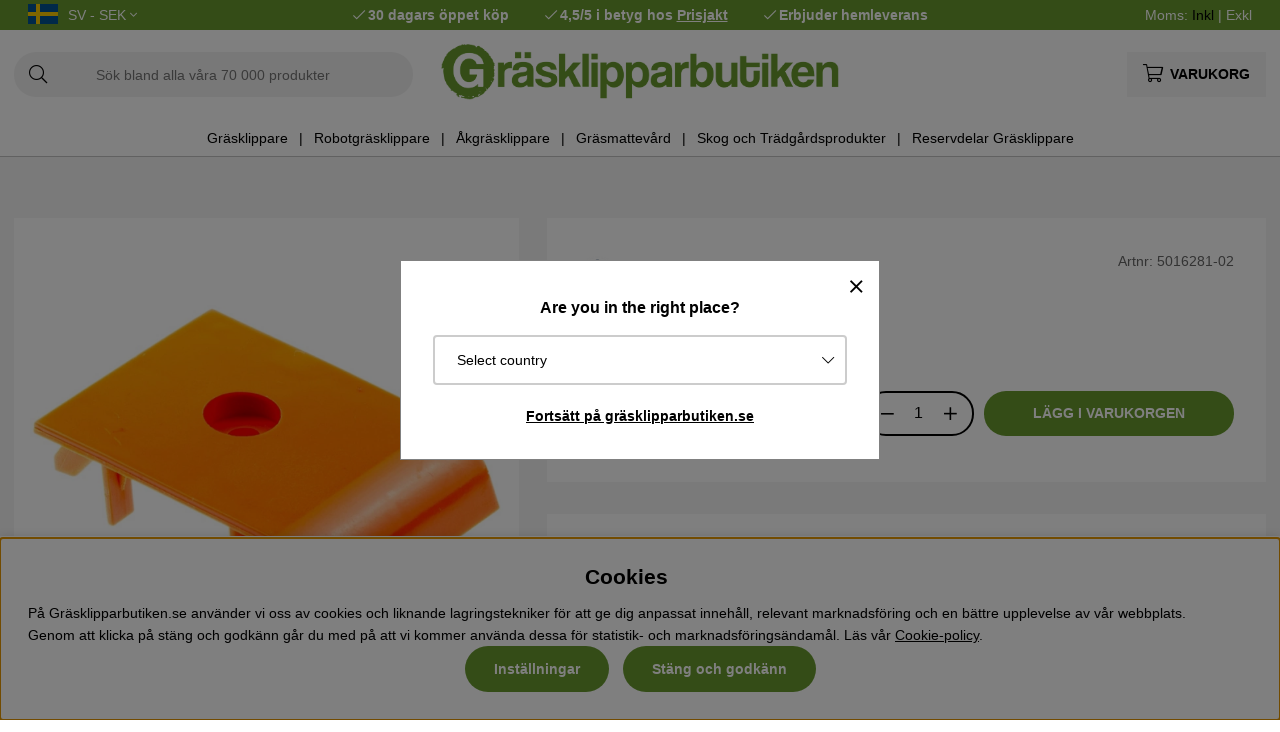

--- FILE ---
content_type: text/html; charset=UTF-8
request_url: https://www.xn--grsklipparbutiken-rqb.se/sv/gb/lock-forfilter
body_size: 78773
content:
<!DOCTYPE html>
<html>
<head>
	<script type="text/javascript"> var cm_active_categories = [1,2,3,4]; var cm_preactive_categories = []; var blocked_nodes = {}; var observer = new MutationObserver(function (mutations) { for(var i = 0; i < mutations.length; i++) { var _ref = mutations[i]; var addedNodes = _ref.addedNodes; for(var j = 0; j < addedNodes.length; j++) { var node = addedNodes[j]; if (node.nodeType === 1) { var src = node.src || ''; var type = node.type; var consent_type = ''; if (typeof node.attributes.consent_type !== 'undefined' && typeof node.attributes.consent_type.value !== 'undefined') consent_type = node.attributes.consent_type.value; if (blocked_content_type(consent_type)) { if (typeof blocked_nodes[consent_type] === 'undefined') blocked_nodes[consent_type] = []; var clone; if (node.tagName === 'SCRIPT') { clone = node.cloneNode(true); } else { clone = node; } clone.air_prev = node.previousElementSibling; clone.air_next = node.nextElementSibling; clone.air_parent = node.parentElement; blocked_nodes[consent_type].push(clone); if (node.tagName === 'SCRIPT') node.type = 'javascript/blocked'; node.parentElement.removeChild(node); var beforeScriptExecuteListener = function beforeScriptExecuteListener(event) { event.preventDefault(); }; node.addEventListener('beforescriptexecute', beforeScriptExecuteListener); } else { log_node(node, consent_type); } } } } }); observer.observe(document.documentElement, { childList: true, subtree: true }); var blocked_content_type = function blocked_content_type(consent_type) { var blocked = 0; if ((typeof(cm_active_categories) == "undefined" || cm_active_categories.includes(parseInt(consent_type))) && consent_type && !check_consent(consent_type, "") && consent_type > 1) blocked = 1; return blocked; }; var external_nodes = []; var internal_nodes = []; var inline_nodes = []; var log_node = function log_node(node, consent_type) { if (node.tagName === 'SCRIPT') { if (node.src && (node.src.indexOf(window.location.host) <= -1 || node.src.indexOf(window.location.host) > 10)) { external_nodes.push(node.src); } else if (node.src) { internal_nodes.push(node.src); } else { inline_nodes.push(node.innerHTML); } } }; document.addEventListener("DOMContentLoaded", function() { if (document.querySelector('#cookie_consent')) { init_cookie_consent(); } }); var init_cookie_consent = function init_cookie_consent(force) { var cookie_consent = get_cookie_consent("air_cookie_consent") || ""; var all_signed = 0; var consents = []; if (cookie_consent) { all_signed = 1; consents = JSON.parse(cookie_consent); var elements = document.querySelectorAll('#cookie_consent_manager input[type=checkbox]'); for (let element of elements) { if (typeof(consents[element.value]) == "undefined") all_signed = 0; } } else { var elements = document.querySelectorAll('#cookie_consent_manager input[type=checkbox][prechecked=true]'); for (let element of elements) { element.checked = true; } } if (!all_signed || force) { document.getElementById('cookie_consent').style.display = 'block'; var elements = document.querySelectorAll('#cookie_consent_manager input[type=checkbox]'); for (let element of elements) { if (consents[element.value]) element.checked = consents[element.value]; } init_acm_click_events(); } }; var init_acm_click_events = function() { document.getElementById("cookie_consent_manage").addEventListener("click", function () { let cookie_consent_manager = document.getElementById('cookie_consent_manager'); if (cookie_consent_manager) cookie_consent_manager.style.display = 'block'; let cookie_consent = document.getElementById('cookie_consent'); if (cookie_consent) cookie_consent.classList.add('managing'); document.querySelectorAll(".dimmer2").forEach(item => { item.addEventListener('click', event => { item.classList.add('active') }) }); }); document.getElementById("cookie_consent_manage_rec").addEventListener("click", function () { var elements = document.querySelectorAll('#cookie_consent_manager input[type=checkbox]'); for (let element of elements) { element.checked = true; } document.getElementById("cookie_consent_manager_confirm").dispatchEvent(new Event("click")); }); let cookie_consent_manager_accept = document.getElementById("cookie_consent_manager_accept"); if (cookie_consent_manager_accept) { cookie_consent_manager_accept.addEventListener("click", function () { cm_action(true); }); } document.getElementById("cookie_consent_manager_confirm").addEventListener("click", function () { cm_action(); }); document.querySelectorAll(".cookie_consent_manager_accept_req").forEach(item => { item.addEventListener('click', event => { cm_action(false); }) }); }; var cm_action = function(consent){ let cookie_consent = document.getElementById('cookie_consent'); if (cookie_consent) cookie_consent.style.display = 'none'; let cookie_consent_manager = document.getElementById('cookie_consent_manager'); if (cookie_consent_manager) cookie_consent_manager.style.display = 'none'; document.querySelectorAll(".dimmer2").forEach(item => { item.addEventListener('click', event => { item.classList.remove('active') }) }); var consents = {}; var elements = document.querySelectorAll('#cookie_consent_manager input[type=checkbox]'); for (let element of elements) { consents[element.value] = typeof(consent) !== "undefined" ? consent : element.checked; } consents[1] = true; var cookie_consents = JSON.stringify(consents); set_cookie_consent(cookie_consents); consent_action(cookie_consents); window.dispatchEvent(new Event("acm_change")); }; var set_cookie_consent = function set_cookie_consent(value) { var exdate = new Date(); exdate.setDate(exdate.getDate() + 30); document.cookie = "air_cookie_consent" + "=" + value + "; expires= " + exdate.toUTCString() + "; path=/" + (location.protocol === "https:" ? "; secure" : ""); }; var get_cookie_consent = function get_cookie_consent(name) { var nameEQ = name + "="; var ca = document.cookie.split('; '); for (let c of ca) { if (c.indexOf(nameEQ) === 0) return c.substring(nameEQ.length, c.length); } return null; }; var consent_action = function consent_action(cookie_consent) { var consent_data = JSON.parse(cookie_consent); for(var category_id in consent_data) { if (consent_data[category_id]) { approve_category(category_id); } } }; var approve_category = function(category_id) { if (typeof blocked_nodes[category_id] !== 'undefined') { for (let node of blocked_nodes[category_id]) { if (node.type == "text/javascript") { var script = document.createElement("script"); script.type = "text/javascript"; if (node.src) { script.src = node.src; } else if (node.innerHTML) { script.innerHTML = node.innerHTML; } document.getElementsByTagName("head")[0].appendChild(script); } else if (node.air_prev && node.air_parent) { cm_insertAfter(node, node.air_prev, node.air_parent); } else if (node.air_next && node.air_parent) { node.air_parent.insertBefore(node, node.air_next); } else if (node.air_parent) { node.air_parent.append(node); } } delete blocked_nodes[category_id]; } }; function cm_insertAfter(newNode, existingNode, parent) { parent.insertBefore(newNode, existingNode.nextSibling); } var check_consent = function check_consent(type, cookie_consent) { if (!type) return false; if (!cookie_consent) cookie_consent = get_cookie_consent("air_cookie_consent"); if (!cookie_consent) return (typeof(cm_preactive_categories) == "undefined" || cm_preactive_categories.includes(parseInt(type))); var consents = JSON.parse(cookie_consent); if (typeof(consents[type]) === 'undefined') return false; return consents[type]; }; </script>
	<title>LOCK FÖRFILTER 5016281-02 | Gräsklipparbutiken</title>
	<meta charset="utf-8">
	<meta name="description" content="LOCK FÖRFILTER 5016281-02  - Köp online hos Gräsklipparbutiken.se | 30 dagars öppet köp | Snabba leveranser">
	<meta name="keywords" content="lock, förfilter, 5016281-02, gräsklipparbutiken">
	<meta name="robots" content="INDEX, FOLLOW">
	<meta name="revisit-after" content="14 days">
	<meta name="distribution" content="global">
	<meta http-equiv="expires" content="0">
	<meta name="theme-color" content="#000000" />
	<!-- disables Compatibility view IE -->
	<meta http-equiv="X-UA-Compatible" content="IE=9; IE=8; IE=7; IE=EDGE" />
	<!-- Responsive and mobile friendly stuff -->
	<meta name="HandheldFriendly" content="True">
	<meta name="viewport" content="initial-scale=1.0, maximum-scale=5.0, width=device-width">
	<meta name="apple-mobile-web-app-capable" content="yes" />
	<link rel="canonical" href="https://www.xn--grsklipparbutiken-rqb.se/sv/gb/lock-forfilter" />
	<meta property="og:title" content="Lock Förfilter 5016281-02"/>
<meta property="og:image:width" content="200" />
<meta property="og:image:height" content="200" />
<meta property="og:image" content="https://www.xn--grsklipparbutiken-rqb.se/bilder/artiklar/5016281-02.jpg?m=1678804823"/>
<meta property="og:description" content="Lock Förfilter 5016281-02Reservdel från HusqvarnaPassar till bl.a:Husqvarna 238Husqvarna 242XPHusqva..."/>
<meta property="og:url" content="https://www.xn--grsklipparbutiken-rqb.se/sv/gb/lock-forfilter"/>

	<style>body.PL > text {display: none !important;}</style>

	<link rel="shortcut icon" type="image/png" href="/themes/bastema/design/bilder/favicon/faviconG.png"/>

	<link rel="preload" as="font" href="/themes/bastema/design/css/webfonts/fa-light-300.woff2" onload="this.rel='font'" crossorigin>
	<link rel="preload" as="font" href="/themes/bastema/design/css/webfonts/fa-regular-400.woff2" onload="this.rel='font'" crossorigin>
	<link rel="preload" as="font" href="/themes/bastema/design/css/webfonts/fa-solid-900.woff2" onload="this.rel='font'" crossorigin>

	<script type="text/javascript">
		if(/MSIE \d|Trident.*rv:/.test(navigator.userAgent)){
			document.write('<script src="/themes/bastema/design/script/ie11CustomProperties.js"><\/script><link rel="stylesheet" href="/themes/bastema/design/css/ie.css">');
		}
	</script>

	


<script >/** FILE: /themes/default/design/script/jquery.min.3.4.1.js **/
!function(e,t){"use strict";"object"==typeof module&&"object"==typeof module.exports?module.exports=e.document?t(e,!0):function(e){if(!e.document)throw new Error("jQuery requires a window with a document");return t(e)}:t(e)}("undefined"!=typeof window?window:this,function(C,e){"use strict";var t=[],E=C.document,r=Object.getPrototypeOf,s=t.slice,g=t.concat,u=t.push,i=t.indexOf,n={},o=n.toString,v=n.hasOwnProperty,a=v.toString,l=a.call(Object),y={},m=function(e){return"function"==typeof e&&"number"!=typeof e.nodeType},x=function(e){return null!=e&&e===e.window},c={type:!0,src:!0,nonce:!0,noModule:!0};function b(e,t,n){var r,i,o=(n=n||E).createElement("script");if(o.text=e,t)for(r in c)(i=t[r]||t.getAttribute&&t.getAttribute(r))&&o.setAttribute(r,i);n.head.appendChild(o).parentNode.removeChild(o)}function w(e){return null==e?e+"":"object"==typeof e||"function"==typeof e?n[o.call(e)]||"object":typeof e}var f="3.4.1",k=function(e,t){return new k.fn.init(e,t)},p=/^[\s\uFEFF\xA0]+|[\s\uFEFF\xA0]+$/g;function d(e){var t=!!e&&"length"in e&&e.length,n=w(e);return!m(e)&&!x(e)&&("array"===n||0===t||"number"==typeof t&&0<t&&t-1 in e)}k.fn=k.prototype={jquery:f,constructor:k,length:0,toArray:function(){return s.call(this)},get:function(e){return null==e?s.call(this):e<0?this[e+this.length]:this[e]},pushStack:function(e){var t=k.merge(this.constructor(),e);return t.prevObject=this,t},each:function(e){return k.each(this,e)},map:function(n){return this.pushStack(k.map(this,function(e,t){return n.call(e,t,e)}))},slice:function(){return this.pushStack(s.apply(this,arguments))},first:function(){return this.eq(0)},last:function(){return this.eq(-1)},eq:function(e){var t=this.length,n=+e+(e<0?t:0);return this.pushStack(0<=n&&n<t?[this[n]]:[])},end:function(){return this.prevObject||this.constructor()},push:u,sort:t.sort,splice:t.splice},k.extend=k.fn.extend=function(){var e,t,n,r,i,o,a=arguments[0]||{},s=1,u=arguments.length,l=!1;for("boolean"==typeof a&&(l=a,a=arguments[s]||{},s++),"object"==typeof a||m(a)||(a={}),s===u&&(a=this,s--);s<u;s++)if(null!=(e=arguments[s]))for(t in e)r=e[t],"__proto__"!==t&&a!==r&&(l&&r&&(k.isPlainObject(r)||(i=Array.isArray(r)))?(n=a[t],o=i&&!Array.isArray(n)?[]:i||k.isPlainObject(n)?n:{},i=!1,a[t]=k.extend(l,o,r)):void 0!==r&&(a[t]=r));return a},k.extend({expando:"jQuery"+(f+Math.random()).replace(/\D/g,""),isReady:!0,error:function(e){throw new Error(e)},noop:function(){},isPlainObject:function(e){var t,n;return!(!e||"[object Object]"!==o.call(e))&&(!(t=r(e))||"function"==typeof(n=v.call(t,"constructor")&&t.constructor)&&a.call(n)===l)},isEmptyObject:function(e){var t;for(t in e)return!1;return!0},globalEval:function(e,t){b(e,{nonce:t&&t.nonce})},each:function(e,t){var n,r=0;if(d(e)){for(n=e.length;r<n;r++)if(!1===t.call(e[r],r,e[r]))break}else for(r in e)if(!1===t.call(e[r],r,e[r]))break;return e},trim:function(e){return null==e?"":(e+"").replace(p,"")},makeArray:function(e,t){var n=t||[];return null!=e&&(d(Object(e))?k.merge(n,"string"==typeof e?[e]:e):u.call(n,e)),n},inArray:function(e,t,n){return null==t?-1:i.call(t,e,n)},merge:function(e,t){for(var n=+t.length,r=0,i=e.length;r<n;r++)e[i++]=t[r];return e.length=i,e},grep:function(e,t,n){for(var r=[],i=0,o=e.length,a=!n;i<o;i++)!t(e[i],i)!==a&&r.push(e[i]);return r},map:function(e,t,n){var r,i,o=0,a=[];if(d(e))for(r=e.length;o<r;o++)null!=(i=t(e[o],o,n))&&a.push(i);else for(o in e)null!=(i=t(e[o],o,n))&&a.push(i);return g.apply([],a)},guid:1,support:y}),"function"==typeof Symbol&&(k.fn[Symbol.iterator]=t[Symbol.iterator]),k.each("Boolean Number String Function Array Date RegExp Object Error Symbol".split(" "),function(e,t){n["[object "+t+"]"]=t.toLowerCase()});var h=function(n){var e,d,b,o,i,h,f,g,w,u,l,T,C,a,E,v,s,c,y,k="sizzle"+1*new Date,m=n.document,S=0,r=0,p=ue(),x=ue(),N=ue(),A=ue(),D=function(e,t){return e===t&&(l=!0),0},j={}.hasOwnProperty,t=[],q=t.pop,L=t.push,H=t.push,O=t.slice,P=function(e,t){for(var n=0,r=e.length;n<r;n++)if(e[n]===t)return n;return-1},R="checked|selected|async|autofocus|autoplay|controls|defer|disabled|hidden|ismap|loop|multiple|open|readonly|required|scoped",M="[\\x20\\t\\r\\n\\f]",I="(?:\\\\.|[\\w-]|[^\0-\\xa0])+",W="\\["+M+"*("+I+")(?:"+M+"*([*^$|!~]?=)"+M+"*(?:'((?:\\\\.|[^\\\\'])*)'|\"((?:\\\\.|[^\\\\\"])*)\"|("+I+"))|)"+M+"*\\]",$=":("+I+")(?:\\((('((?:\\\\.|[^\\\\'])*)'|\"((?:\\\\.|[^\\\\\"])*)\")|((?:\\\\.|[^\\\\()[\\]]|"+W+")*)|.*)\\)|)",F=new RegExp(M+"+","g"),B=new RegExp("^"+M+"+|((?:^|[^\\\\])(?:\\\\.)*)"+M+"+$","g"),_=new RegExp("^"+M+"*,"+M+"*"),z=new RegExp("^"+M+"*([>+~]|"+M+")"+M+"*"),U=new RegExp(M+"|>"),X=new RegExp($),V=new RegExp("^"+I+"$"),G={ID:new RegExp("^#("+I+")"),CLASS:new RegExp("^\\.("+I+")"),TAG:new RegExp("^("+I+"|[*])"),ATTR:new RegExp("^"+W),PSEUDO:new RegExp("^"+$),CHILD:new RegExp("^:(only|first|last|nth|nth-last)-(child|of-type)(?:\\("+M+"*(even|odd|(([+-]|)(\\d*)n|)"+M+"*(?:([+-]|)"+M+"*(\\d+)|))"+M+"*\\)|)","i"),bool:new RegExp("^(?:"+R+")$","i"),needsContext:new RegExp("^"+M+"*[>+~]|:(even|odd|eq|gt|lt|nth|first|last)(?:\\("+M+"*((?:-\\d)?\\d*)"+M+"*\\)|)(?=[^-]|$)","i")},Y=/HTML$/i,Q=/^(?:input|select|textarea|button)$/i,J=/^h\d$/i,K=/^[^{]+\{\s*\[native \w/,Z=/^(?:#([\w-]+)|(\w+)|\.([\w-]+))$/,ee=/[+~]/,te=new RegExp("\\\\([\\da-f]{1,6}"+M+"?|("+M+")|.)","ig"),ne=function(e,t,n){var r="0x"+t-65536;return r!=r||n?t:r<0?String.fromCharCode(r+65536):String.fromCharCode(r>>10|55296,1023&r|56320)},re=/([\0-\x1f\x7f]|^-?\d)|^-$|[^\0-\x1f\x7f-\uFFFF\w-]/g,ie=function(e,t){return t?"\0"===e?"\ufffd":e.slice(0,-1)+"\\"+e.charCodeAt(e.length-1).toString(16)+" ":"\\"+e},oe=function(){T()},ae=be(function(e){return!0===e.disabled&&"fieldset"===e.nodeName.toLowerCase()},{dir:"parentNode",next:"legend"});try{H.apply(t=O.call(m.childNodes),m.childNodes),t[m.childNodes.length].nodeType}catch(e){H={apply:t.length?function(e,t){L.apply(e,O.call(t))}:function(e,t){var n=e.length,r=0;while(e[n++]=t[r++]);e.length=n-1}}}function se(t,e,n,r){var i,o,a,s,u,l,c,f=e&&e.ownerDocument,p=e?e.nodeType:9;if(n=n||[],"string"!=typeof t||!t||1!==p&&9!==p&&11!==p)return n;if(!r&&((e?e.ownerDocument||e:m)!==C&&T(e),e=e||C,E)){if(11!==p&&(u=Z.exec(t)))if(i=u[1]){if(9===p){if(!(a=e.getElementById(i)))return n;if(a.id===i)return n.push(a),n}else if(f&&(a=f.getElementById(i))&&y(e,a)&&a.id===i)return n.push(a),n}else{if(u[2])return H.apply(n,e.getElementsByTagName(t)),n;if((i=u[3])&&d.getElementsByClassName&&e.getElementsByClassName)return H.apply(n,e.getElementsByClassName(i)),n}if(d.qsa&&!A[t+" "]&&(!v||!v.test(t))&&(1!==p||"object"!==e.nodeName.toLowerCase())){if(c=t,f=e,1===p&&U.test(t)){(s=e.getAttribute("id"))?s=s.replace(re,ie):e.setAttribute("id",s=k),o=(l=h(t)).length;while(o--)l[o]="#"+s+" "+xe(l[o]);c=l.join(","),f=ee.test(t)&&ye(e.parentNode)||e}try{return H.apply(n,f.querySelectorAll(c)),n}catch(e){A(t,!0)}finally{s===k&&e.removeAttribute("id")}}}return g(t.replace(B,"$1"),e,n,r)}function ue(){var r=[];return function e(t,n){return r.push(t+" ")>b.cacheLength&&delete e[r.shift()],e[t+" "]=n}}function le(e){return e[k]=!0,e}function ce(e){var t=C.createElement("fieldset");try{return!!e(t)}catch(e){return!1}finally{t.parentNode&&t.parentNode.removeChild(t),t=null}}function fe(e,t){var n=e.split("|"),r=n.length;while(r--)b.attrHandle[n[r]]=t}function pe(e,t){var n=t&&e,r=n&&1===e.nodeType&&1===t.nodeType&&e.sourceIndex-t.sourceIndex;if(r)return r;if(n)while(n=n.nextSibling)if(n===t)return-1;return e?1:-1}function de(t){return function(e){return"input"===e.nodeName.toLowerCase()&&e.type===t}}function he(n){return function(e){var t=e.nodeName.toLowerCase();return("input"===t||"button"===t)&&e.type===n}}function ge(t){return function(e){return"form"in e?e.parentNode&&!1===e.disabled?"label"in e?"label"in e.parentNode?e.parentNode.disabled===t:e.disabled===t:e.isDisabled===t||e.isDisabled!==!t&&ae(e)===t:e.disabled===t:"label"in e&&e.disabled===t}}function ve(a){return le(function(o){return o=+o,le(function(e,t){var n,r=a([],e.length,o),i=r.length;while(i--)e[n=r[i]]&&(e[n]=!(t[n]=e[n]))})})}function ye(e){return e&&"undefined"!=typeof e.getElementsByTagName&&e}for(e in d=se.support={},i=se.isXML=function(e){var t=e.namespaceURI,n=(e.ownerDocument||e).documentElement;return!Y.test(t||n&&n.nodeName||"HTML")},T=se.setDocument=function(e){var t,n,r=e?e.ownerDocument||e:m;return r!==C&&9===r.nodeType&&r.documentElement&&(a=(C=r).documentElement,E=!i(C),m!==C&&(n=C.defaultView)&&n.top!==n&&(n.addEventListener?n.addEventListener("unload",oe,!1):n.attachEvent&&n.attachEvent("onunload",oe)),d.attributes=ce(function(e){return e.className="i",!e.getAttribute("className")}),d.getElementsByTagName=ce(function(e){return e.appendChild(C.createComment("")),!e.getElementsByTagName("*").length}),d.getElementsByClassName=K.test(C.getElementsByClassName),d.getById=ce(function(e){return a.appendChild(e).id=k,!C.getElementsByName||!C.getElementsByName(k).length}),d.getById?(b.filter.ID=function(e){var t=e.replace(te,ne);return function(e){return e.getAttribute("id")===t}},b.find.ID=function(e,t){if("undefined"!=typeof t.getElementById&&E){var n=t.getElementById(e);return n?[n]:[]}}):(b.filter.ID=function(e){var n=e.replace(te,ne);return function(e){var t="undefined"!=typeof e.getAttributeNode&&e.getAttributeNode("id");return t&&t.value===n}},b.find.ID=function(e,t){if("undefined"!=typeof t.getElementById&&E){var n,r,i,o=t.getElementById(e);if(o){if((n=o.getAttributeNode("id"))&&n.value===e)return[o];i=t.getElementsByName(e),r=0;while(o=i[r++])if((n=o.getAttributeNode("id"))&&n.value===e)return[o]}return[]}}),b.find.TAG=d.getElementsByTagName?function(e,t){return"undefined"!=typeof t.getElementsByTagName?t.getElementsByTagName(e):d.qsa?t.querySelectorAll(e):void 0}:function(e,t){var n,r=[],i=0,o=t.getElementsByTagName(e);if("*"===e){while(n=o[i++])1===n.nodeType&&r.push(n);return r}return o},b.find.CLASS=d.getElementsByClassName&&function(e,t){if("undefined"!=typeof t.getElementsByClassName&&E)return t.getElementsByClassName(e)},s=[],v=[],(d.qsa=K.test(C.querySelectorAll))&&(ce(function(e){a.appendChild(e).innerHTML="<a id='"+k+"'></a><select id='"+k+"-\r\\' msallowcapture=''><option selected=''></option></select>",e.querySelectorAll("[msallowcapture^='']").length&&v.push("[*^$]="+M+"*(?:''|\"\")"),e.querySelectorAll("[selected]").length||v.push("\\["+M+"*(?:value|"+R+")"),e.querySelectorAll("[id~="+k+"-]").length||v.push("~="),e.querySelectorAll(":checked").length||v.push(":checked"),e.querySelectorAll("a#"+k+"+*").length||v.push(".#.+[+~]")}),ce(function(e){e.innerHTML="<a href='' disabled='disabled'></a><select disabled='disabled'><option/></select>";var t=C.createElement("input");t.setAttribute("type","hidden"),e.appendChild(t).setAttribute("name","D"),e.querySelectorAll("[name=d]").length&&v.push("name"+M+"*[*^$|!~]?="),2!==e.querySelectorAll(":enabled").length&&v.push(":enabled",":disabled"),a.appendChild(e).disabled=!0,2!==e.querySelectorAll(":disabled").length&&v.push(":enabled",":disabled"),e.querySelectorAll("*,:x"),v.push(",.*:")})),(d.matchesSelector=K.test(c=a.matches||a.webkitMatchesSelector||a.mozMatchesSelector||a.oMatchesSelector||a.msMatchesSelector))&&ce(function(e){d.disconnectedMatch=c.call(e,"*"),c.call(e,"[s!='']:x"),s.push("!=",$)}),v=v.length&&new RegExp(v.join("|")),s=s.length&&new RegExp(s.join("|")),t=K.test(a.compareDocumentPosition),y=t||K.test(a.contains)?function(e,t){var n=9===e.nodeType?e.documentElement:e,r=t&&t.parentNode;return e===r||!(!r||1!==r.nodeType||!(n.contains?n.contains(r):e.compareDocumentPosition&&16&e.compareDocumentPosition(r)))}:function(e,t){if(t)while(t=t.parentNode)if(t===e)return!0;return!1},D=t?function(e,t){if(e===t)return l=!0,0;var n=!e.compareDocumentPosition-!t.compareDocumentPosition;return n||(1&(n=(e.ownerDocument||e)===(t.ownerDocument||t)?e.compareDocumentPosition(t):1)||!d.sortDetached&&t.compareDocumentPosition(e)===n?e===C||e.ownerDocument===m&&y(m,e)?-1:t===C||t.ownerDocument===m&&y(m,t)?1:u?P(u,e)-P(u,t):0:4&n?-1:1)}:function(e,t){if(e===t)return l=!0,0;var n,r=0,i=e.parentNode,o=t.parentNode,a=[e],s=[t];if(!i||!o)return e===C?-1:t===C?1:i?-1:o?1:u?P(u,e)-P(u,t):0;if(i===o)return pe(e,t);n=e;while(n=n.parentNode)a.unshift(n);n=t;while(n=n.parentNode)s.unshift(n);while(a[r]===s[r])r++;return r?pe(a[r],s[r]):a[r]===m?-1:s[r]===m?1:0}),C},se.matches=function(e,t){return se(e,null,null,t)},se.matchesSelector=function(e,t){if((e.ownerDocument||e)!==C&&T(e),d.matchesSelector&&E&&!A[t+" "]&&(!s||!s.test(t))&&(!v||!v.test(t)))try{var n=c.call(e,t);if(n||d.disconnectedMatch||e.document&&11!==e.document.nodeType)return n}catch(e){A(t,!0)}return 0<se(t,C,null,[e]).length},se.contains=function(e,t){return(e.ownerDocument||e)!==C&&T(e),y(e,t)},se.attr=function(e,t){(e.ownerDocument||e)!==C&&T(e);var n=b.attrHandle[t.toLowerCase()],r=n&&j.call(b.attrHandle,t.toLowerCase())?n(e,t,!E):void 0;return void 0!==r?r:d.attributes||!E?e.getAttribute(t):(r=e.getAttributeNode(t))&&r.specified?r.value:null},se.escape=function(e){return(e+"").replace(re,ie)},se.error=function(e){throw new Error("Syntax error, unrecognized expression: "+e)},se.uniqueSort=function(e){var t,n=[],r=0,i=0;if(l=!d.detectDuplicates,u=!d.sortStable&&e.slice(0),e.sort(D),l){while(t=e[i++])t===e[i]&&(r=n.push(i));while(r--)e.splice(n[r],1)}return u=null,e},o=se.getText=function(e){var t,n="",r=0,i=e.nodeType;if(i){if(1===i||9===i||11===i){if("string"==typeof e.textContent)return e.textContent;for(e=e.firstChild;e;e=e.nextSibling)n+=o(e)}else if(3===i||4===i)return e.nodeValue}else while(t=e[r++])n+=o(t);return n},(b=se.selectors={cacheLength:50,createPseudo:le,match:G,attrHandle:{},find:{},relative:{">":{dir:"parentNode",first:!0}," ":{dir:"parentNode"},"+":{dir:"previousSibling",first:!0},"~":{dir:"previousSibling"}},preFilter:{ATTR:function(e){return e[1]=e[1].replace(te,ne),e[3]=(e[3]||e[4]||e[5]||"").replace(te,ne),"~="===e[2]&&(e[3]=" "+e[3]+" "),e.slice(0,4)},CHILD:function(e){return e[1]=e[1].toLowerCase(),"nth"===e[1].slice(0,3)?(e[3]||se.error(e[0]),e[4]=+(e[4]?e[5]+(e[6]||1):2*("even"===e[3]||"odd"===e[3])),e[5]=+(e[7]+e[8]||"odd"===e[3])):e[3]&&se.error(e[0]),e},PSEUDO:function(e){var t,n=!e[6]&&e[2];return G.CHILD.test(e[0])?null:(e[3]?e[2]=e[4]||e[5]||"":n&&X.test(n)&&(t=h(n,!0))&&(t=n.indexOf(")",n.length-t)-n.length)&&(e[0]=e[0].slice(0,t),e[2]=n.slice(0,t)),e.slice(0,3))}},filter:{TAG:function(e){var t=e.replace(te,ne).toLowerCase();return"*"===e?function(){return!0}:function(e){return e.nodeName&&e.nodeName.toLowerCase()===t}},CLASS:function(e){var t=p[e+" "];return t||(t=new RegExp("(^|"+M+")"+e+"("+M+"|$)"))&&p(e,function(e){return t.test("string"==typeof e.className&&e.className||"undefined"!=typeof e.getAttribute&&e.getAttribute("class")||"")})},ATTR:function(n,r,i){return function(e){var t=se.attr(e,n);return null==t?"!="===r:!r||(t+="","="===r?t===i:"!="===r?t!==i:"^="===r?i&&0===t.indexOf(i):"*="===r?i&&-1<t.indexOf(i):"$="===r?i&&t.slice(-i.length)===i:"~="===r?-1<(" "+t.replace(F," ")+" ").indexOf(i):"|="===r&&(t===i||t.slice(0,i.length+1)===i+"-"))}},CHILD:function(h,e,t,g,v){var y="nth"!==h.slice(0,3),m="last"!==h.slice(-4),x="of-type"===e;return 1===g&&0===v?function(e){return!!e.parentNode}:function(e,t,n){var r,i,o,a,s,u,l=y!==m?"nextSibling":"previousSibling",c=e.parentNode,f=x&&e.nodeName.toLowerCase(),p=!n&&!x,d=!1;if(c){if(y){while(l){a=e;while(a=a[l])if(x?a.nodeName.toLowerCase()===f:1===a.nodeType)return!1;u=l="only"===h&&!u&&"nextSibling"}return!0}if(u=[m?c.firstChild:c.lastChild],m&&p){d=(s=(r=(i=(o=(a=c)[k]||(a[k]={}))[a.uniqueID]||(o[a.uniqueID]={}))[h]||[])[0]===S&&r[1])&&r[2],a=s&&c.childNodes[s];while(a=++s&&a&&a[l]||(d=s=0)||u.pop())if(1===a.nodeType&&++d&&a===e){i[h]=[S,s,d];break}}else if(p&&(d=s=(r=(i=(o=(a=e)[k]||(a[k]={}))[a.uniqueID]||(o[a.uniqueID]={}))[h]||[])[0]===S&&r[1]),!1===d)while(a=++s&&a&&a[l]||(d=s=0)||u.pop())if((x?a.nodeName.toLowerCase()===f:1===a.nodeType)&&++d&&(p&&((i=(o=a[k]||(a[k]={}))[a.uniqueID]||(o[a.uniqueID]={}))[h]=[S,d]),a===e))break;return(d-=v)===g||d%g==0&&0<=d/g}}},PSEUDO:function(e,o){var t,a=b.pseudos[e]||b.setFilters[e.toLowerCase()]||se.error("unsupported pseudo: "+e);return a[k]?a(o):1<a.length?(t=[e,e,"",o],b.setFilters.hasOwnProperty(e.toLowerCase())?le(function(e,t){var n,r=a(e,o),i=r.length;while(i--)e[n=P(e,r[i])]=!(t[n]=r[i])}):function(e){return a(e,0,t)}):a}},pseudos:{not:le(function(e){var r=[],i=[],s=f(e.replace(B,"$1"));return s[k]?le(function(e,t,n,r){var i,o=s(e,null,r,[]),a=e.length;while(a--)(i=o[a])&&(e[a]=!(t[a]=i))}):function(e,t,n){return r[0]=e,s(r,null,n,i),r[0]=null,!i.pop()}}),has:le(function(t){return function(e){return 0<se(t,e).length}}),contains:le(function(t){return t=t.replace(te,ne),function(e){return-1<(e.textContent||o(e)).indexOf(t)}}),lang:le(function(n){return V.test(n||"")||se.error("unsupported lang: "+n),n=n.replace(te,ne).toLowerCase(),function(e){var t;do{if(t=E?e.lang:e.getAttribute("xml:lang")||e.getAttribute("lang"))return(t=t.toLowerCase())===n||0===t.indexOf(n+"-")}while((e=e.parentNode)&&1===e.nodeType);return!1}}),target:function(e){var t=n.location&&n.location.hash;return t&&t.slice(1)===e.id},root:function(e){return e===a},focus:function(e){return e===C.activeElement&&(!C.hasFocus||C.hasFocus())&&!!(e.type||e.href||~e.tabIndex)},enabled:ge(!1),disabled:ge(!0),checked:function(e){var t=e.nodeName.toLowerCase();return"input"===t&&!!e.checked||"option"===t&&!!e.selected},selected:function(e){return e.parentNode&&e.parentNode.selectedIndex,!0===e.selected},empty:function(e){for(e=e.firstChild;e;e=e.nextSibling)if(e.nodeType<6)return!1;return!0},parent:function(e){return!b.pseudos.empty(e)},header:function(e){return J.test(e.nodeName)},input:function(e){return Q.test(e.nodeName)},button:function(e){var t=e.nodeName.toLowerCase();return"input"===t&&"button"===e.type||"button"===t},text:function(e){var t;return"input"===e.nodeName.toLowerCase()&&"text"===e.type&&(null==(t=e.getAttribute("type"))||"text"===t.toLowerCase())},first:ve(function(){return[0]}),last:ve(function(e,t){return[t-1]}),eq:ve(function(e,t,n){return[n<0?n+t:n]}),even:ve(function(e,t){for(var n=0;n<t;n+=2)e.push(n);return e}),odd:ve(function(e,t){for(var n=1;n<t;n+=2)e.push(n);return e}),lt:ve(function(e,t,n){for(var r=n<0?n+t:t<n?t:n;0<=--r;)e.push(r);return e}),gt:ve(function(e,t,n){for(var r=n<0?n+t:n;++r<t;)e.push(r);return e})}}).pseudos.nth=b.pseudos.eq,{radio:!0,checkbox:!0,file:!0,password:!0,image:!0})b.pseudos[e]=de(e);for(e in{submit:!0,reset:!0})b.pseudos[e]=he(e);function me(){}function xe(e){for(var t=0,n=e.length,r="";t<n;t++)r+=e[t].value;return r}function be(s,e,t){var u=e.dir,l=e.next,c=l||u,f=t&&"parentNode"===c,p=r++;return e.first?function(e,t,n){while(e=e[u])if(1===e.nodeType||f)return s(e,t,n);return!1}:function(e,t,n){var r,i,o,a=[S,p];if(n){while(e=e[u])if((1===e.nodeType||f)&&s(e,t,n))return!0}else while(e=e[u])if(1===e.nodeType||f)if(i=(o=e[k]||(e[k]={}))[e.uniqueID]||(o[e.uniqueID]={}),l&&l===e.nodeName.toLowerCase())e=e[u]||e;else{if((r=i[c])&&r[0]===S&&r[1]===p)return a[2]=r[2];if((i[c]=a)[2]=s(e,t,n))return!0}return!1}}function we(i){return 1<i.length?function(e,t,n){var r=i.length;while(r--)if(!i[r](e,t,n))return!1;return!0}:i[0]}function Te(e,t,n,r,i){for(var o,a=[],s=0,u=e.length,l=null!=t;s<u;s++)(o=e[s])&&(n&&!n(o,r,i)||(a.push(o),l&&t.push(s)));return a}function Ce(d,h,g,v,y,e){return v&&!v[k]&&(v=Ce(v)),y&&!y[k]&&(y=Ce(y,e)),le(function(e,t,n,r){var i,o,a,s=[],u=[],l=t.length,c=e||function(e,t,n){for(var r=0,i=t.length;r<i;r++)se(e,t[r],n);return n}(h||"*",n.nodeType?[n]:n,[]),f=!d||!e&&h?c:Te(c,s,d,n,r),p=g?y||(e?d:l||v)?[]:t:f;if(g&&g(f,p,n,r),v){i=Te(p,u),v(i,[],n,r),o=i.length;while(o--)(a=i[o])&&(p[u[o]]=!(f[u[o]]=a))}if(e){if(y||d){if(y){i=[],o=p.length;while(o--)(a=p[o])&&i.push(f[o]=a);y(null,p=[],i,r)}o=p.length;while(o--)(a=p[o])&&-1<(i=y?P(e,a):s[o])&&(e[i]=!(t[i]=a))}}else p=Te(p===t?p.splice(l,p.length):p),y?y(null,t,p,r):H.apply(t,p)})}function Ee(e){for(var i,t,n,r=e.length,o=b.relative[e[0].type],a=o||b.relative[" "],s=o?1:0,u=be(function(e){return e===i},a,!0),l=be(function(e){return-1<P(i,e)},a,!0),c=[function(e,t,n){var r=!o&&(n||t!==w)||((i=t).nodeType?u(e,t,n):l(e,t,n));return i=null,r}];s<r;s++)if(t=b.relative[e[s].type])c=[be(we(c),t)];else{if((t=b.filter[e[s].type].apply(null,e[s].matches))[k]){for(n=++s;n<r;n++)if(b.relative[e[n].type])break;return Ce(1<s&&we(c),1<s&&xe(e.slice(0,s-1).concat({value:" "===e[s-2].type?"*":""})).replace(B,"$1"),t,s<n&&Ee(e.slice(s,n)),n<r&&Ee(e=e.slice(n)),n<r&&xe(e))}c.push(t)}return we(c)}return me.prototype=b.filters=b.pseudos,b.setFilters=new me,h=se.tokenize=function(e,t){var n,r,i,o,a,s,u,l=x[e+" "];if(l)return t?0:l.slice(0);a=e,s=[],u=b.preFilter;while(a){for(o in n&&!(r=_.exec(a))||(r&&(a=a.slice(r[0].length)||a),s.push(i=[])),n=!1,(r=z.exec(a))&&(n=r.shift(),i.push({value:n,type:r[0].replace(B," ")}),a=a.slice(n.length)),b.filter)!(r=G[o].exec(a))||u[o]&&!(r=u[o](r))||(n=r.shift(),i.push({value:n,type:o,matches:r}),a=a.slice(n.length));if(!n)break}return t?a.length:a?se.error(e):x(e,s).slice(0)},f=se.compile=function(e,t){var n,v,y,m,x,r,i=[],o=[],a=N[e+" "];if(!a){t||(t=h(e)),n=t.length;while(n--)(a=Ee(t[n]))[k]?i.push(a):o.push(a);(a=N(e,(v=o,m=0<(y=i).length,x=0<v.length,r=function(e,t,n,r,i){var o,a,s,u=0,l="0",c=e&&[],f=[],p=w,d=e||x&&b.find.TAG("*",i),h=S+=null==p?1:Math.random()||.1,g=d.length;for(i&&(w=t===C||t||i);l!==g&&null!=(o=d[l]);l++){if(x&&o){a=0,t||o.ownerDocument===C||(T(o),n=!E);while(s=v[a++])if(s(o,t||C,n)){r.push(o);break}i&&(S=h)}m&&((o=!s&&o)&&u--,e&&c.push(o))}if(u+=l,m&&l!==u){a=0;while(s=y[a++])s(c,f,t,n);if(e){if(0<u)while(l--)c[l]||f[l]||(f[l]=q.call(r));f=Te(f)}H.apply(r,f),i&&!e&&0<f.length&&1<u+y.length&&se.uniqueSort(r)}return i&&(S=h,w=p),c},m?le(r):r))).selector=e}return a},g=se.select=function(e,t,n,r){var i,o,a,s,u,l="function"==typeof e&&e,c=!r&&h(e=l.selector||e);if(n=n||[],1===c.length){if(2<(o=c[0]=c[0].slice(0)).length&&"ID"===(a=o[0]).type&&9===t.nodeType&&E&&b.relative[o[1].type]){if(!(t=(b.find.ID(a.matches[0].replace(te,ne),t)||[])[0]))return n;l&&(t=t.parentNode),e=e.slice(o.shift().value.length)}i=G.needsContext.test(e)?0:o.length;while(i--){if(a=o[i],b.relative[s=a.type])break;if((u=b.find[s])&&(r=u(a.matches[0].replace(te,ne),ee.test(o[0].type)&&ye(t.parentNode)||t))){if(o.splice(i,1),!(e=r.length&&xe(o)))return H.apply(n,r),n;break}}}return(l||f(e,c))(r,t,!E,n,!t||ee.test(e)&&ye(t.parentNode)||t),n},d.sortStable=k.split("").sort(D).join("")===k,d.detectDuplicates=!!l,T(),d.sortDetached=ce(function(e){return 1&e.compareDocumentPosition(C.createElement("fieldset"))}),ce(function(e){return e.innerHTML="<a href='#'></a>","#"===e.firstChild.getAttribute("href")})||fe("type|href|height|width",function(e,t,n){if(!n)return e.getAttribute(t,"type"===t.toLowerCase()?1:2)}),d.attributes&&ce(function(e){return e.innerHTML="<input/>",e.firstChild.setAttribute("value",""),""===e.firstChild.getAttribute("value")})||fe("value",function(e,t,n){if(!n&&"input"===e.nodeName.toLowerCase())return e.defaultValue}),ce(function(e){return null==e.getAttribute("disabled")})||fe(R,function(e,t,n){var r;if(!n)return!0===e[t]?t.toLowerCase():(r=e.getAttributeNode(t))&&r.specified?r.value:null}),se}(C);k.find=h,k.expr=h.selectors,k.expr[":"]=k.expr.pseudos,k.uniqueSort=k.unique=h.uniqueSort,k.text=h.getText,k.isXMLDoc=h.isXML,k.contains=h.contains,k.escapeSelector=h.escape;var T=function(e,t,n){var r=[],i=void 0!==n;while((e=e[t])&&9!==e.nodeType)if(1===e.nodeType){if(i&&k(e).is(n))break;r.push(e)}return r},S=function(e,t){for(var n=[];e;e=e.nextSibling)1===e.nodeType&&e!==t&&n.push(e);return n},N=k.expr.match.needsContext;function A(e,t){return e.nodeName&&e.nodeName.toLowerCase()===t.toLowerCase()}var D=/^<([a-z][^\/\0>:\x20\t\r\n\f]*)[\x20\t\r\n\f]*\/?>(?:<\/\1>|)$/i;function j(e,n,r){return m(n)?k.grep(e,function(e,t){return!!n.call(e,t,e)!==r}):n.nodeType?k.grep(e,function(e){return e===n!==r}):"string"!=typeof n?k.grep(e,function(e){return-1<i.call(n,e)!==r}):k.filter(n,e,r)}k.filter=function(e,t,n){var r=t[0];return n&&(e=":not("+e+")"),1===t.length&&1===r.nodeType?k.find.matchesSelector(r,e)?[r]:[]:k.find.matches(e,k.grep(t,function(e){return 1===e.nodeType}))},k.fn.extend({find:function(e){var t,n,r=this.length,i=this;if("string"!=typeof e)return this.pushStack(k(e).filter(function(){for(t=0;t<r;t++)if(k.contains(i[t],this))return!0}));for(n=this.pushStack([]),t=0;t<r;t++)k.find(e,i[t],n);return 1<r?k.uniqueSort(n):n},filter:function(e){return this.pushStack(j(this,e||[],!1))},not:function(e){return this.pushStack(j(this,e||[],!0))},is:function(e){return!!j(this,"string"==typeof e&&N.test(e)?k(e):e||[],!1).length}});var q,L=/^(?:\s*(<[\w\W]+>)[^>]*|#([\w-]+))$/;(k.fn.init=function(e,t,n){var r,i;if(!e)return this;if(n=n||q,"string"==typeof e){if(!(r="<"===e[0]&&">"===e[e.length-1]&&3<=e.length?[null,e,null]:L.exec(e))||!r[1]&&t)return!t||t.jquery?(t||n).find(e):this.constructor(t).find(e);if(r[1]){if(t=t instanceof k?t[0]:t,k.merge(this,k.parseHTML(r[1],t&&t.nodeType?t.ownerDocument||t:E,!0)),D.test(r[1])&&k.isPlainObject(t))for(r in t)m(this[r])?this[r](t[r]):this.attr(r,t[r]);return this}return(i=E.getElementById(r[2]))&&(this[0]=i,this.length=1),this}return e.nodeType?(this[0]=e,this.length=1,this):m(e)?void 0!==n.ready?n.ready(e):e(k):k.makeArray(e,this)}).prototype=k.fn,q=k(E);var H=/^(?:parents|prev(?:Until|All))/,O={children:!0,contents:!0,next:!0,prev:!0};function P(e,t){while((e=e[t])&&1!==e.nodeType);return e}k.fn.extend({has:function(e){var t=k(e,this),n=t.length;return this.filter(function(){for(var e=0;e<n;e++)if(k.contains(this,t[e]))return!0})},closest:function(e,t){var n,r=0,i=this.length,o=[],a="string"!=typeof e&&k(e);if(!N.test(e))for(;r<i;r++)for(n=this[r];n&&n!==t;n=n.parentNode)if(n.nodeType<11&&(a?-1<a.index(n):1===n.nodeType&&k.find.matchesSelector(n,e))){o.push(n);break}return this.pushStack(1<o.length?k.uniqueSort(o):o)},index:function(e){return e?"string"==typeof e?i.call(k(e),this[0]):i.call(this,e.jquery?e[0]:e):this[0]&&this[0].parentNode?this.first().prevAll().length:-1},add:function(e,t){return this.pushStack(k.uniqueSort(k.merge(this.get(),k(e,t))))},addBack:function(e){return this.add(null==e?this.prevObject:this.prevObject.filter(e))}}),k.each({parent:function(e){var t=e.parentNode;return t&&11!==t.nodeType?t:null},parents:function(e){return T(e,"parentNode")},parentsUntil:function(e,t,n){return T(e,"parentNode",n)},next:function(e){return P(e,"nextSibling")},prev:function(e){return P(e,"previousSibling")},nextAll:function(e){return T(e,"nextSibling")},prevAll:function(e){return T(e,"previousSibling")},nextUntil:function(e,t,n){return T(e,"nextSibling",n)},prevUntil:function(e,t,n){return T(e,"previousSibling",n)},siblings:function(e){return S((e.parentNode||{}).firstChild,e)},children:function(e){return S(e.firstChild)},contents:function(e){return"undefined"!=typeof e.contentDocument?e.contentDocument:(A(e,"template")&&(e=e.content||e),k.merge([],e.childNodes))}},function(r,i){k.fn[r]=function(e,t){var n=k.map(this,i,e);return"Until"!==r.slice(-5)&&(t=e),t&&"string"==typeof t&&(n=k.filter(t,n)),1<this.length&&(O[r]||k.uniqueSort(n),H.test(r)&&n.reverse()),this.pushStack(n)}});var R=/[^\x20\t\r\n\f]+/g;function M(e){return e}function I(e){throw e}function W(e,t,n,r){var i;try{e&&m(i=e.promise)?i.call(e).done(t).fail(n):e&&m(i=e.then)?i.call(e,t,n):t.apply(void 0,[e].slice(r))}catch(e){n.apply(void 0,[e])}}k.Callbacks=function(r){var e,n;r="string"==typeof r?(e=r,n={},k.each(e.match(R)||[],function(e,t){n[t]=!0}),n):k.extend({},r);var i,t,o,a,s=[],u=[],l=-1,c=function(){for(a=a||r.once,o=i=!0;u.length;l=-1){t=u.shift();while(++l<s.length)!1===s[l].apply(t[0],t[1])&&r.stopOnFalse&&(l=s.length,t=!1)}r.memory||(t=!1),i=!1,a&&(s=t?[]:"")},f={add:function(){return s&&(t&&!i&&(l=s.length-1,u.push(t)),function n(e){k.each(e,function(e,t){m(t)?r.unique&&f.has(t)||s.push(t):t&&t.length&&"string"!==w(t)&&n(t)})}(arguments),t&&!i&&c()),this},remove:function(){return k.each(arguments,function(e,t){var n;while(-1<(n=k.inArray(t,s,n)))s.splice(n,1),n<=l&&l--}),this},has:function(e){return e?-1<k.inArray(e,s):0<s.length},empty:function(){return s&&(s=[]),this},disable:function(){return a=u=[],s=t="",this},disabled:function(){return!s},lock:function(){return a=u=[],t||i||(s=t=""),this},locked:function(){return!!a},fireWith:function(e,t){return a||(t=[e,(t=t||[]).slice?t.slice():t],u.push(t),i||c()),this},fire:function(){return f.fireWith(this,arguments),this},fired:function(){return!!o}};return f},k.extend({Deferred:function(e){var o=[["notify","progress",k.Callbacks("memory"),k.Callbacks("memory"),2],["resolve","done",k.Callbacks("once memory"),k.Callbacks("once memory"),0,"resolved"],["reject","fail",k.Callbacks("once memory"),k.Callbacks("once memory"),1,"rejected"]],i="pending",a={state:function(){return i},always:function(){return s.done(arguments).fail(arguments),this},"catch":function(e){return a.then(null,e)},pipe:function(){var i=arguments;return k.Deferred(function(r){k.each(o,function(e,t){var n=m(i[t[4]])&&i[t[4]];s[t[1]](function(){var e=n&&n.apply(this,arguments);e&&m(e.promise)?e.promise().progress(r.notify).done(r.resolve).fail(r.reject):r[t[0]+"With"](this,n?[e]:arguments)})}),i=null}).promise()},then:function(t,n,r){var u=0;function l(i,o,a,s){return function(){var n=this,r=arguments,e=function(){var e,t;if(!(i<u)){if((e=a.apply(n,r))===o.promise())throw new TypeError("Thenable self-resolution");t=e&&("object"==typeof e||"function"==typeof e)&&e.then,m(t)?s?t.call(e,l(u,o,M,s),l(u,o,I,s)):(u++,t.call(e,l(u,o,M,s),l(u,o,I,s),l(u,o,M,o.notifyWith))):(a!==M&&(n=void 0,r=[e]),(s||o.resolveWith)(n,r))}},t=s?e:function(){try{e()}catch(e){k.Deferred.exceptionHook&&k.Deferred.exceptionHook(e,t.stackTrace),u<=i+1&&(a!==I&&(n=void 0,r=[e]),o.rejectWith(n,r))}};i?t():(k.Deferred.getStackHook&&(t.stackTrace=k.Deferred.getStackHook()),C.setTimeout(t))}}return k.Deferred(function(e){o[0][3].add(l(0,e,m(r)?r:M,e.notifyWith)),o[1][3].add(l(0,e,m(t)?t:M)),o[2][3].add(l(0,e,m(n)?n:I))}).promise()},promise:function(e){return null!=e?k.extend(e,a):a}},s={};return k.each(o,function(e,t){var n=t[2],r=t[5];a[t[1]]=n.add,r&&n.add(function(){i=r},o[3-e][2].disable,o[3-e][3].disable,o[0][2].lock,o[0][3].lock),n.add(t[3].fire),s[t[0]]=function(){return s[t[0]+"With"](this===s?void 0:this,arguments),this},s[t[0]+"With"]=n.fireWith}),a.promise(s),e&&e.call(s,s),s},when:function(e){var n=arguments.length,t=n,r=Array(t),i=s.call(arguments),o=k.Deferred(),a=function(t){return function(e){r[t]=this,i[t]=1<arguments.length?s.call(arguments):e,--n||o.resolveWith(r,i)}};if(n<=1&&(W(e,o.done(a(t)).resolve,o.reject,!n),"pending"===o.state()||m(i[t]&&i[t].then)))return o.then();while(t--)W(i[t],a(t),o.reject);return o.promise()}});var $=/^(Eval|Internal|Range|Reference|Syntax|Type|URI)Error$/;k.Deferred.exceptionHook=function(e,t){C.console&&C.console.warn&&e&&$.test(e.name)&&C.console.warn("jQuery.Deferred exception: "+e.message,e.stack,t)},k.readyException=function(e){C.setTimeout(function(){throw e})};var F=k.Deferred();function B(){E.removeEventListener("DOMContentLoaded",B),C.removeEventListener("load",B),k.ready()}k.fn.ready=function(e){return F.then(e)["catch"](function(e){k.readyException(e)}),this},k.extend({isReady:!1,readyWait:1,ready:function(e){(!0===e?--k.readyWait:k.isReady)||(k.isReady=!0)!==e&&0<--k.readyWait||F.resolveWith(E,[k])}}),k.ready.then=F.then,"complete"===E.readyState||"loading"!==E.readyState&&!E.documentElement.doScroll?C.setTimeout(k.ready):(E.addEventListener("DOMContentLoaded",B),C.addEventListener("load",B));var _=function(e,t,n,r,i,o,a){var s=0,u=e.length,l=null==n;if("object"===w(n))for(s in i=!0,n)_(e,t,s,n[s],!0,o,a);else if(void 0!==r&&(i=!0,m(r)||(a=!0),l&&(a?(t.call(e,r),t=null):(l=t,t=function(e,t,n){return l.call(k(e),n)})),t))for(;s<u;s++)t(e[s],n,a?r:r.call(e[s],s,t(e[s],n)));return i?e:l?t.call(e):u?t(e[0],n):o},z=/^-ms-/,U=/-([a-z])/g;function X(e,t){return t.toUpperCase()}function V(e){return e.replace(z,"ms-").replace(U,X)}var G=function(e){return 1===e.nodeType||9===e.nodeType||!+e.nodeType};function Y(){this.expando=k.expando+Y.uid++}Y.uid=1,Y.prototype={cache:function(e){var t=e[this.expando];return t||(t={},G(e)&&(e.nodeType?e[this.expando]=t:Object.defineProperty(e,this.expando,{value:t,configurable:!0}))),t},set:function(e,t,n){var r,i=this.cache(e);if("string"==typeof t)i[V(t)]=n;else for(r in t)i[V(r)]=t[r];return i},get:function(e,t){return void 0===t?this.cache(e):e[this.expando]&&e[this.expando][V(t)]},access:function(e,t,n){return void 0===t||t&&"string"==typeof t&&void 0===n?this.get(e,t):(this.set(e,t,n),void 0!==n?n:t)},remove:function(e,t){var n,r=e[this.expando];if(void 0!==r){if(void 0!==t){n=(t=Array.isArray(t)?t.map(V):(t=V(t))in r?[t]:t.match(R)||[]).length;while(n--)delete r[t[n]]}(void 0===t||k.isEmptyObject(r))&&(e.nodeType?e[this.expando]=void 0:delete e[this.expando])}},hasData:function(e){var t=e[this.expando];return void 0!==t&&!k.isEmptyObject(t)}};var Q=new Y,J=new Y,K=/^(?:\{[\w\W]*\}|\[[\w\W]*\])$/,Z=/[A-Z]/g;function ee(e,t,n){var r,i;if(void 0===n&&1===e.nodeType)if(r="data-"+t.replace(Z,"-$&").toLowerCase(),"string"==typeof(n=e.getAttribute(r))){try{n="true"===(i=n)||"false"!==i&&("null"===i?null:i===+i+""?+i:K.test(i)?JSON.parse(i):i)}catch(e){}J.set(e,t,n)}else n=void 0;return n}k.extend({hasData:function(e){return J.hasData(e)||Q.hasData(e)},data:function(e,t,n){return J.access(e,t,n)},removeData:function(e,t){J.remove(e,t)},_data:function(e,t,n){return Q.access(e,t,n)},_removeData:function(e,t){Q.remove(e,t)}}),k.fn.extend({data:function(n,e){var t,r,i,o=this[0],a=o&&o.attributes;if(void 0===n){if(this.length&&(i=J.get(o),1===o.nodeType&&!Q.get(o,"hasDataAttrs"))){t=a.length;while(t--)a[t]&&0===(r=a[t].name).indexOf("data-")&&(r=V(r.slice(5)),ee(o,r,i[r]));Q.set(o,"hasDataAttrs",!0)}return i}return"object"==typeof n?this.each(function(){J.set(this,n)}):_(this,function(e){var t;if(o&&void 0===e)return void 0!==(t=J.get(o,n))?t:void 0!==(t=ee(o,n))?t:void 0;this.each(function(){J.set(this,n,e)})},null,e,1<arguments.length,null,!0)},removeData:function(e){return this.each(function(){J.remove(this,e)})}}),k.extend({queue:function(e,t,n){var r;if(e)return t=(t||"fx")+"queue",r=Q.get(e,t),n&&(!r||Array.isArray(n)?r=Q.access(e,t,k.makeArray(n)):r.push(n)),r||[]},dequeue:function(e,t){t=t||"fx";var n=k.queue(e,t),r=n.length,i=n.shift(),o=k._queueHooks(e,t);"inprogress"===i&&(i=n.shift(),r--),i&&("fx"===t&&n.unshift("inprogress"),delete o.stop,i.call(e,function(){k.dequeue(e,t)},o)),!r&&o&&o.empty.fire()},_queueHooks:function(e,t){var n=t+"queueHooks";return Q.get(e,n)||Q.access(e,n,{empty:k.Callbacks("once memory").add(function(){Q.remove(e,[t+"queue",n])})})}}),k.fn.extend({queue:function(t,n){var e=2;return"string"!=typeof t&&(n=t,t="fx",e--),arguments.length<e?k.queue(this[0],t):void 0===n?this:this.each(function(){var e=k.queue(this,t,n);k._queueHooks(this,t),"fx"===t&&"inprogress"!==e[0]&&k.dequeue(this,t)})},dequeue:function(e){return this.each(function(){k.dequeue(this,e)})},clearQueue:function(e){return this.queue(e||"fx",[])},promise:function(e,t){var n,r=1,i=k.Deferred(),o=this,a=this.length,s=function(){--r||i.resolveWith(o,[o])};"string"!=typeof e&&(t=e,e=void 0),e=e||"fx";while(a--)(n=Q.get(o[a],e+"queueHooks"))&&n.empty&&(r++,n.empty.add(s));return s(),i.promise(t)}});var te=/[+-]?(?:\d*\.|)\d+(?:[eE][+-]?\d+|)/.source,ne=new RegExp("^(?:([+-])=|)("+te+")([a-z%]*)$","i"),re=["Top","Right","Bottom","Left"],ie=E.documentElement,oe=function(e){return k.contains(e.ownerDocument,e)},ae={composed:!0};ie.getRootNode&&(oe=function(e){return k.contains(e.ownerDocument,e)||e.getRootNode(ae)===e.ownerDocument});var se=function(e,t){return"none"===(e=t||e).style.display||""===e.style.display&&oe(e)&&"none"===k.css(e,"display")},ue=function(e,t,n,r){var i,o,a={};for(o in t)a[o]=e.style[o],e.style[o]=t[o];for(o in i=n.apply(e,r||[]),t)e.style[o]=a[o];return i};function le(e,t,n,r){var i,o,a=20,s=r?function(){return r.cur()}:function(){return k.css(e,t,"")},u=s(),l=n&&n[3]||(k.cssNumber[t]?"":"px"),c=e.nodeType&&(k.cssNumber[t]||"px"!==l&&+u)&&ne.exec(k.css(e,t));if(c&&c[3]!==l){u/=2,l=l||c[3],c=+u||1;while(a--)k.style(e,t,c+l),(1-o)*(1-(o=s()/u||.5))<=0&&(a=0),c/=o;c*=2,k.style(e,t,c+l),n=n||[]}return n&&(c=+c||+u||0,i=n[1]?c+(n[1]+1)*n[2]:+n[2],r&&(r.unit=l,r.start=c,r.end=i)),i}var ce={};function fe(e,t){for(var n,r,i,o,a,s,u,l=[],c=0,f=e.length;c<f;c++)(r=e[c]).style&&(n=r.style.display,t?("none"===n&&(l[c]=Q.get(r,"display")||null,l[c]||(r.style.display="")),""===r.style.display&&se(r)&&(l[c]=(u=a=o=void 0,a=(i=r).ownerDocument,s=i.nodeName,(u=ce[s])||(o=a.body.appendChild(a.createElement(s)),u=k.css(o,"display"),o.parentNode.removeChild(o),"none"===u&&(u="block"),ce[s]=u)))):"none"!==n&&(l[c]="none",Q.set(r,"display",n)));for(c=0;c<f;c++)null!=l[c]&&(e[c].style.display=l[c]);return e}k.fn.extend({show:function(){return fe(this,!0)},hide:function(){return fe(this)},toggle:function(e){return"boolean"==typeof e?e?this.show():this.hide():this.each(function(){se(this)?k(this).show():k(this).hide()})}});var pe=/^(?:checkbox|radio)$/i,de=/<([a-z][^\/\0>\x20\t\r\n\f]*)/i,he=/^$|^module$|\/(?:java|ecma)script/i,ge={option:[1,"<select multiple='multiple'>","</select>"],thead:[1,"<table>","</table>"],col:[2,"<table><colgroup>","</colgroup></table>"],tr:[2,"<table><tbody>","</tbody></table>"],td:[3,"<table><tbody><tr>","</tr></tbody></table>"],_default:[0,"",""]};function ve(e,t){var n;return n="undefined"!=typeof e.getElementsByTagName?e.getElementsByTagName(t||"*"):"undefined"!=typeof e.querySelectorAll?e.querySelectorAll(t||"*"):[],void 0===t||t&&A(e,t)?k.merge([e],n):n}function ye(e,t){for(var n=0,r=e.length;n<r;n++)Q.set(e[n],"globalEval",!t||Q.get(t[n],"globalEval"))}ge.optgroup=ge.option,ge.tbody=ge.tfoot=ge.colgroup=ge.caption=ge.thead,ge.th=ge.td;var me,xe,be=/<|&#?\w+;/;function we(e,t,n,r,i){for(var o,a,s,u,l,c,f=t.createDocumentFragment(),p=[],d=0,h=e.length;d<h;d++)if((o=e[d])||0===o)if("object"===w(o))k.merge(p,o.nodeType?[o]:o);else if(be.test(o)){a=a||f.appendChild(t.createElement("div")),s=(de.exec(o)||["",""])[1].toLowerCase(),u=ge[s]||ge._default,a.innerHTML=u[1]+k.htmlPrefilter(o)+u[2],c=u[0];while(c--)a=a.lastChild;k.merge(p,a.childNodes),(a=f.firstChild).textContent=""}else p.push(t.createTextNode(o));f.textContent="",d=0;while(o=p[d++])if(r&&-1<k.inArray(o,r))i&&i.push(o);else if(l=oe(o),a=ve(f.appendChild(o),"script"),l&&ye(a),n){c=0;while(o=a[c++])he.test(o.type||"")&&n.push(o)}return f}me=E.createDocumentFragment().appendChild(E.createElement("div")),(xe=E.createElement("input")).setAttribute("type","radio"),xe.setAttribute("checked","checked"),xe.setAttribute("name","t"),me.appendChild(xe),y.checkClone=me.cloneNode(!0).cloneNode(!0).lastChild.checked,me.innerHTML="<textarea>x</textarea>",y.noCloneChecked=!!me.cloneNode(!0).lastChild.defaultValue;var Te=/^key/,Ce=/^(?:mouse|pointer|contextmenu|drag|drop)|click/,Ee=/^([^.]*)(?:\.(.+)|)/;function ke(){return!0}function Se(){return!1}function Ne(e,t){return e===function(){try{return E.activeElement}catch(e){}}()==("focus"===t)}function Ae(e,t,n,r,i,o){var a,s;if("object"==typeof t){for(s in"string"!=typeof n&&(r=r||n,n=void 0),t)Ae(e,s,n,r,t[s],o);return e}if(null==r&&null==i?(i=n,r=n=void 0):null==i&&("string"==typeof n?(i=r,r=void 0):(i=r,r=n,n=void 0)),!1===i)i=Se;else if(!i)return e;return 1===o&&(a=i,(i=function(e){return k().off(e),a.apply(this,arguments)}).guid=a.guid||(a.guid=k.guid++)),e.each(function(){k.event.add(this,t,i,r,n)})}function De(e,i,o){o?(Q.set(e,i,!1),k.event.add(e,i,{namespace:!1,handler:function(e){var t,n,r=Q.get(this,i);if(1&e.isTrigger&&this[i]){if(r.length)(k.event.special[i]||{}).delegateType&&e.stopPropagation();else if(r=s.call(arguments),Q.set(this,i,r),t=o(this,i),this[i](),r!==(n=Q.get(this,i))||t?Q.set(this,i,!1):n={},r!==n)return e.stopImmediatePropagation(),e.preventDefault(),n.value}else r.length&&(Q.set(this,i,{value:k.event.trigger(k.extend(r[0],k.Event.prototype),r.slice(1),this)}),e.stopImmediatePropagation())}})):void 0===Q.get(e,i)&&k.event.add(e,i,ke)}k.event={global:{},add:function(t,e,n,r,i){var o,a,s,u,l,c,f,p,d,h,g,v=Q.get(t);if(v){n.handler&&(n=(o=n).handler,i=o.selector),i&&k.find.matchesSelector(ie,i),n.guid||(n.guid=k.guid++),(u=v.events)||(u=v.events={}),(a=v.handle)||(a=v.handle=function(e){return"undefined"!=typeof k&&k.event.triggered!==e.type?k.event.dispatch.apply(t,arguments):void 0}),l=(e=(e||"").match(R)||[""]).length;while(l--)d=g=(s=Ee.exec(e[l])||[])[1],h=(s[2]||"").split(".").sort(),d&&(f=k.event.special[d]||{},d=(i?f.delegateType:f.bindType)||d,f=k.event.special[d]||{},c=k.extend({type:d,origType:g,data:r,handler:n,guid:n.guid,selector:i,needsContext:i&&k.expr.match.needsContext.test(i),namespace:h.join(".")},o),(p=u[d])||((p=u[d]=[]).delegateCount=0,f.setup&&!1!==f.setup.call(t,r,h,a)||t.addEventListener&&t.addEventListener(d,a)),f.add&&(f.add.call(t,c),c.handler.guid||(c.handler.guid=n.guid)),i?p.splice(p.delegateCount++,0,c):p.push(c),k.event.global[d]=!0)}},remove:function(e,t,n,r,i){var o,a,s,u,l,c,f,p,d,h,g,v=Q.hasData(e)&&Q.get(e);if(v&&(u=v.events)){l=(t=(t||"").match(R)||[""]).length;while(l--)if(d=g=(s=Ee.exec(t[l])||[])[1],h=(s[2]||"").split(".").sort(),d){f=k.event.special[d]||{},p=u[d=(r?f.delegateType:f.bindType)||d]||[],s=s[2]&&new RegExp("(^|\\.)"+h.join("\\.(?:.*\\.|)")+"(\\.|$)"),a=o=p.length;while(o--)c=p[o],!i&&g!==c.origType||n&&n.guid!==c.guid||s&&!s.test(c.namespace)||r&&r!==c.selector&&("**"!==r||!c.selector)||(p.splice(o,1),c.selector&&p.delegateCount--,f.remove&&f.remove.call(e,c));a&&!p.length&&(f.teardown&&!1!==f.teardown.call(e,h,v.handle)||k.removeEvent(e,d,v.handle),delete u[d])}else for(d in u)k.event.remove(e,d+t[l],n,r,!0);k.isEmptyObject(u)&&Q.remove(e,"handle events")}},dispatch:function(e){var t,n,r,i,o,a,s=k.event.fix(e),u=new Array(arguments.length),l=(Q.get(this,"events")||{})[s.type]||[],c=k.event.special[s.type]||{};for(u[0]=s,t=1;t<arguments.length;t++)u[t]=arguments[t];if(s.delegateTarget=this,!c.preDispatch||!1!==c.preDispatch.call(this,s)){a=k.event.handlers.call(this,s,l),t=0;while((i=a[t++])&&!s.isPropagationStopped()){s.currentTarget=i.elem,n=0;while((o=i.handlers[n++])&&!s.isImmediatePropagationStopped())s.rnamespace&&!1!==o.namespace&&!s.rnamespace.test(o.namespace)||(s.handleObj=o,s.data=o.data,void 0!==(r=((k.event.special[o.origType]||{}).handle||o.handler).apply(i.elem,u))&&!1===(s.result=r)&&(s.preventDefault(),s.stopPropagation()))}return c.postDispatch&&c.postDispatch.call(this,s),s.result}},handlers:function(e,t){var n,r,i,o,a,s=[],u=t.delegateCount,l=e.target;if(u&&l.nodeType&&!("click"===e.type&&1<=e.button))for(;l!==this;l=l.parentNode||this)if(1===l.nodeType&&("click"!==e.type||!0!==l.disabled)){for(o=[],a={},n=0;n<u;n++)void 0===a[i=(r=t[n]).selector+" "]&&(a[i]=r.needsContext?-1<k(i,this).index(l):k.find(i,this,null,[l]).length),a[i]&&o.push(r);o.length&&s.push({elem:l,handlers:o})}return l=this,u<t.length&&s.push({elem:l,handlers:t.slice(u)}),s},addProp:function(t,e){Object.defineProperty(k.Event.prototype,t,{enumerable:!0,configurable:!0,get:m(e)?function(){if(this.originalEvent)return e(this.originalEvent)}:function(){if(this.originalEvent)return this.originalEvent[t]},set:function(e){Object.defineProperty(this,t,{enumerable:!0,configurable:!0,writable:!0,value:e})}})},fix:function(e){return e[k.expando]?e:new k.Event(e)},special:{load:{noBubble:!0},click:{setup:function(e){var t=this||e;return pe.test(t.type)&&t.click&&A(t,"input")&&De(t,"click",ke),!1},trigger:function(e){var t=this||e;return pe.test(t.type)&&t.click&&A(t,"input")&&De(t,"click"),!0},_default:function(e){var t=e.target;return pe.test(t.type)&&t.click&&A(t,"input")&&Q.get(t,"click")||A(t,"a")}},beforeunload:{postDispatch:function(e){void 0!==e.result&&e.originalEvent&&(e.originalEvent.returnValue=e.result)}}}},k.removeEvent=function(e,t,n){e.removeEventListener&&e.removeEventListener(t,n)},k.Event=function(e,t){if(!(this instanceof k.Event))return new k.Event(e,t);e&&e.type?(this.originalEvent=e,this.type=e.type,this.isDefaultPrevented=e.defaultPrevented||void 0===e.defaultPrevented&&!1===e.returnValue?ke:Se,this.target=e.target&&3===e.target.nodeType?e.target.parentNode:e.target,this.currentTarget=e.currentTarget,this.relatedTarget=e.relatedTarget):this.type=e,t&&k.extend(this,t),this.timeStamp=e&&e.timeStamp||Date.now(),this[k.expando]=!0},k.Event.prototype={constructor:k.Event,isDefaultPrevented:Se,isPropagationStopped:Se,isImmediatePropagationStopped:Se,isSimulated:!1,preventDefault:function(){var e=this.originalEvent;this.isDefaultPrevented=ke,e&&!this.isSimulated&&e.preventDefault()},stopPropagation:function(){var e=this.originalEvent;this.isPropagationStopped=ke,e&&!this.isSimulated&&e.stopPropagation()},stopImmediatePropagation:function(){var e=this.originalEvent;this.isImmediatePropagationStopped=ke,e&&!this.isSimulated&&e.stopImmediatePropagation(),this.stopPropagation()}},k.each({altKey:!0,bubbles:!0,cancelable:!0,changedTouches:!0,ctrlKey:!0,detail:!0,eventPhase:!0,metaKey:!0,pageX:!0,pageY:!0,shiftKey:!0,view:!0,"char":!0,code:!0,charCode:!0,key:!0,keyCode:!0,button:!0,buttons:!0,clientX:!0,clientY:!0,offsetX:!0,offsetY:!0,pointerId:!0,pointerType:!0,screenX:!0,screenY:!0,targetTouches:!0,toElement:!0,touches:!0,which:function(e){var t=e.button;return null==e.which&&Te.test(e.type)?null!=e.charCode?e.charCode:e.keyCode:!e.which&&void 0!==t&&Ce.test(e.type)?1&t?1:2&t?3:4&t?2:0:e.which}},k.event.addProp),k.each({focus:"focusin",blur:"focusout"},function(e,t){k.event.special[e]={setup:function(){return De(this,e,Ne),!1},trigger:function(){return De(this,e),!0},delegateType:t}}),k.each({mouseenter:"mouseover",mouseleave:"mouseout",pointerenter:"pointerover",pointerleave:"pointerout"},function(e,i){k.event.special[e]={delegateType:i,bindType:i,handle:function(e){var t,n=e.relatedTarget,r=e.handleObj;return n&&(n===this||k.contains(this,n))||(e.type=r.origType,t=r.handler.apply(this,arguments),e.type=i),t}}}),k.fn.extend({on:function(e,t,n,r){return Ae(this,e,t,n,r)},one:function(e,t,n,r){return Ae(this,e,t,n,r,1)},off:function(e,t,n){var r,i;if(e&&e.preventDefault&&e.handleObj)return r=e.handleObj,k(e.delegateTarget).off(r.namespace?r.origType+"."+r.namespace:r.origType,r.selector,r.handler),this;if("object"==typeof e){for(i in e)this.off(i,t,e[i]);return this}return!1!==t&&"function"!=typeof t||(n=t,t=void 0),!1===n&&(n=Se),this.each(function(){k.event.remove(this,e,n,t)})}});var je=/<(?!area|br|col|embed|hr|img|input|link|meta|param)(([a-z][^\/\0>\x20\t\r\n\f]*)[^>]*)\/>/gi,qe=/<script|<style|<link/i,Le=/checked\s*(?:[^=]|=\s*.checked.)/i,He=/^\s*<!(?:\[CDATA\[|--)|(?:\]\]|--)>\s*$/g;function Oe(e,t){return A(e,"table")&&A(11!==t.nodeType?t:t.firstChild,"tr")&&k(e).children("tbody")[0]||e}function Pe(e){return e.type=(null!==e.getAttribute("type"))+"/"+e.type,e}function Re(e){return"true/"===(e.type||"").slice(0,5)?e.type=e.type.slice(5):e.removeAttribute("type"),e}function Me(e,t){var n,r,i,o,a,s,u,l;if(1===t.nodeType){if(Q.hasData(e)&&(o=Q.access(e),a=Q.set(t,o),l=o.events))for(i in delete a.handle,a.events={},l)for(n=0,r=l[i].length;n<r;n++)k.event.add(t,i,l[i][n]);J.hasData(e)&&(s=J.access(e),u=k.extend({},s),J.set(t,u))}}function Ie(n,r,i,o){r=g.apply([],r);var e,t,a,s,u,l,c=0,f=n.length,p=f-1,d=r[0],h=m(d);if(h||1<f&&"string"==typeof d&&!y.checkClone&&Le.test(d))return n.each(function(e){var t=n.eq(e);h&&(r[0]=d.call(this,e,t.html())),Ie(t,r,i,o)});if(f&&(t=(e=we(r,n[0].ownerDocument,!1,n,o)).firstChild,1===e.childNodes.length&&(e=t),t||o)){for(s=(a=k.map(ve(e,"script"),Pe)).length;c<f;c++)u=e,c!==p&&(u=k.clone(u,!0,!0),s&&k.merge(a,ve(u,"script"))),i.call(n[c],u,c);if(s)for(l=a[a.length-1].ownerDocument,k.map(a,Re),c=0;c<s;c++)u=a[c],he.test(u.type||"")&&!Q.access(u,"globalEval")&&k.contains(l,u)&&(u.src&&"module"!==(u.type||"").toLowerCase()?k._evalUrl&&!u.noModule&&k._evalUrl(u.src,{nonce:u.nonce||u.getAttribute("nonce")}):b(u.textContent.replace(He,""),u,l))}return n}function We(e,t,n){for(var r,i=t?k.filter(t,e):e,o=0;null!=(r=i[o]);o++)n||1!==r.nodeType||k.cleanData(ve(r)),r.parentNode&&(n&&oe(r)&&ye(ve(r,"script")),r.parentNode.removeChild(r));return e}k.extend({htmlPrefilter:function(e){return e.replace(je,"<$1></$2>")},clone:function(e,t,n){var r,i,o,a,s,u,l,c=e.cloneNode(!0),f=oe(e);if(!(y.noCloneChecked||1!==e.nodeType&&11!==e.nodeType||k.isXMLDoc(e)))for(a=ve(c),r=0,i=(o=ve(e)).length;r<i;r++)s=o[r],u=a[r],void 0,"input"===(l=u.nodeName.toLowerCase())&&pe.test(s.type)?u.checked=s.checked:"input"!==l&&"textarea"!==l||(u.defaultValue=s.defaultValue);if(t)if(n)for(o=o||ve(e),a=a||ve(c),r=0,i=o.length;r<i;r++)Me(o[r],a[r]);else Me(e,c);return 0<(a=ve(c,"script")).length&&ye(a,!f&&ve(e,"script")),c},cleanData:function(e){for(var t,n,r,i=k.event.special,o=0;void 0!==(n=e[o]);o++)if(G(n)){if(t=n[Q.expando]){if(t.events)for(r in t.events)i[r]?k.event.remove(n,r):k.removeEvent(n,r,t.handle);n[Q.expando]=void 0}n[J.expando]&&(n[J.expando]=void 0)}}}),k.fn.extend({detach:function(e){return We(this,e,!0)},remove:function(e){return We(this,e)},text:function(e){return _(this,function(e){return void 0===e?k.text(this):this.empty().each(function(){1!==this.nodeType&&11!==this.nodeType&&9!==this.nodeType||(this.textContent=e)})},null,e,arguments.length)},append:function(){return Ie(this,arguments,function(e){1!==this.nodeType&&11!==this.nodeType&&9!==this.nodeType||Oe(this,e).appendChild(e)})},prepend:function(){return Ie(this,arguments,function(e){if(1===this.nodeType||11===this.nodeType||9===this.nodeType){var t=Oe(this,e);t.insertBefore(e,t.firstChild)}})},before:function(){return Ie(this,arguments,function(e){this.parentNode&&this.parentNode.insertBefore(e,this)})},after:function(){return Ie(this,arguments,function(e){this.parentNode&&this.parentNode.insertBefore(e,this.nextSibling)})},empty:function(){for(var e,t=0;null!=(e=this[t]);t++)1===e.nodeType&&(k.cleanData(ve(e,!1)),e.textContent="");return this},clone:function(e,t){return e=null!=e&&e,t=null==t?e:t,this.map(function(){return k.clone(this,e,t)})},html:function(e){return _(this,function(e){var t=this[0]||{},n=0,r=this.length;if(void 0===e&&1===t.nodeType)return t.innerHTML;if("string"==typeof e&&!qe.test(e)&&!ge[(de.exec(e)||["",""])[1].toLowerCase()]){e=k.htmlPrefilter(e);try{for(;n<r;n++)1===(t=this[n]||{}).nodeType&&(k.cleanData(ve(t,!1)),t.innerHTML=e);t=0}catch(e){}}t&&this.empty().append(e)},null,e,arguments.length)},replaceWith:function(){var n=[];return Ie(this,arguments,function(e){var t=this.parentNode;k.inArray(this,n)<0&&(k.cleanData(ve(this)),t&&t.replaceChild(e,this))},n)}}),k.each({appendTo:"append",prependTo:"prepend",insertBefore:"before",insertAfter:"after",replaceAll:"replaceWith"},function(e,a){k.fn[e]=function(e){for(var t,n=[],r=k(e),i=r.length-1,o=0;o<=i;o++)t=o===i?this:this.clone(!0),k(r[o])[a](t),u.apply(n,t.get());return this.pushStack(n)}});var $e=new RegExp("^("+te+")(?!px)[a-z%]+$","i"),Fe=function(e){var t=e.ownerDocument.defaultView;return t&&t.opener||(t=C),t.getComputedStyle(e)},Be=new RegExp(re.join("|"),"i");function _e(e,t,n){var r,i,o,a,s=e.style;return(n=n||Fe(e))&&(""!==(a=n.getPropertyValue(t)||n[t])||oe(e)||(a=k.style(e,t)),!y.pixelBoxStyles()&&$e.test(a)&&Be.test(t)&&(r=s.width,i=s.minWidth,o=s.maxWidth,s.minWidth=s.maxWidth=s.width=a,a=n.width,s.width=r,s.minWidth=i,s.maxWidth=o)),void 0!==a?a+"":a}function ze(e,t){return{get:function(){if(!e())return(this.get=t).apply(this,arguments);delete this.get}}}!function(){function e(){if(u){s.style.cssText="position:absolute;left:-11111px;width:60px;margin-top:1px;padding:0;border:0",u.style.cssText="position:relative;display:block;box-sizing:border-box;overflow:scroll;margin:auto;border:1px;padding:1px;width:60%;top:1%",ie.appendChild(s).appendChild(u);var e=C.getComputedStyle(u);n="1%"!==e.top,a=12===t(e.marginLeft),u.style.right="60%",o=36===t(e.right),r=36===t(e.width),u.style.position="absolute",i=12===t(u.offsetWidth/3),ie.removeChild(s),u=null}}function t(e){return Math.round(parseFloat(e))}var n,r,i,o,a,s=E.createElement("div"),u=E.createElement("div");u.style&&(u.style.backgroundClip="content-box",u.cloneNode(!0).style.backgroundClip="",y.clearCloneStyle="content-box"===u.style.backgroundClip,k.extend(y,{boxSizingReliable:function(){return e(),r},pixelBoxStyles:function(){return e(),o},pixelPosition:function(){return e(),n},reliableMarginLeft:function(){return e(),a},scrollboxSize:function(){return e(),i}}))}();var Ue=["Webkit","Moz","ms"],Xe=E.createElement("div").style,Ve={};function Ge(e){var t=k.cssProps[e]||Ve[e];return t||(e in Xe?e:Ve[e]=function(e){var t=e[0].toUpperCase()+e.slice(1),n=Ue.length;while(n--)if((e=Ue[n]+t)in Xe)return e}(e)||e)}var Ye=/^(none|table(?!-c[ea]).+)/,Qe=/^--/,Je={position:"absolute",visibility:"hidden",display:"block"},Ke={letterSpacing:"0",fontWeight:"400"};function Ze(e,t,n){var r=ne.exec(t);return r?Math.max(0,r[2]-(n||0))+(r[3]||"px"):t}function et(e,t,n,r,i,o){var a="width"===t?1:0,s=0,u=0;if(n===(r?"border":"content"))return 0;for(;a<4;a+=2)"margin"===n&&(u+=k.css(e,n+re[a],!0,i)),r?("content"===n&&(u-=k.css(e,"padding"+re[a],!0,i)),"margin"!==n&&(u-=k.css(e,"border"+re[a]+"Width",!0,i))):(u+=k.css(e,"padding"+re[a],!0,i),"padding"!==n?u+=k.css(e,"border"+re[a]+"Width",!0,i):s+=k.css(e,"border"+re[a]+"Width",!0,i));return!r&&0<=o&&(u+=Math.max(0,Math.ceil(e["offset"+t[0].toUpperCase()+t.slice(1)]-o-u-s-.5))||0),u}function tt(e,t,n){var r=Fe(e),i=(!y.boxSizingReliable()||n)&&"border-box"===k.css(e,"boxSizing",!1,r),o=i,a=_e(e,t,r),s="offset"+t[0].toUpperCase()+t.slice(1);if($e.test(a)){if(!n)return a;a="auto"}return(!y.boxSizingReliable()&&i||"auto"===a||!parseFloat(a)&&"inline"===k.css(e,"display",!1,r))&&e.getClientRects().length&&(i="border-box"===k.css(e,"boxSizing",!1,r),(o=s in e)&&(a=e[s])),(a=parseFloat(a)||0)+et(e,t,n||(i?"border":"content"),o,r,a)+"px"}function nt(e,t,n,r,i){return new nt.prototype.init(e,t,n,r,i)}k.extend({cssHooks:{opacity:{get:function(e,t){if(t){var n=_e(e,"opacity");return""===n?"1":n}}}},cssNumber:{animationIterationCount:!0,columnCount:!0,fillOpacity:!0,flexGrow:!0,flexShrink:!0,fontWeight:!0,gridArea:!0,gridColumn:!0,gridColumnEnd:!0,gridColumnStart:!0,gridRow:!0,gridRowEnd:!0,gridRowStart:!0,lineHeight:!0,opacity:!0,order:!0,orphans:!0,widows:!0,zIndex:!0,zoom:!0},cssProps:{},style:function(e,t,n,r){if(e&&3!==e.nodeType&&8!==e.nodeType&&e.style){var i,o,a,s=V(t),u=Qe.test(t),l=e.style;if(u||(t=Ge(s)),a=k.cssHooks[t]||k.cssHooks[s],void 0===n)return a&&"get"in a&&void 0!==(i=a.get(e,!1,r))?i:l[t];"string"===(o=typeof n)&&(i=ne.exec(n))&&i[1]&&(n=le(e,t,i),o="number"),null!=n&&n==n&&("number"!==o||u||(n+=i&&i[3]||(k.cssNumber[s]?"":"px")),y.clearCloneStyle||""!==n||0!==t.indexOf("background")||(l[t]="inherit"),a&&"set"in a&&void 0===(n=a.set(e,n,r))||(u?l.setProperty(t,n):l[t]=n))}},css:function(e,t,n,r){var i,o,a,s=V(t);return Qe.test(t)||(t=Ge(s)),(a=k.cssHooks[t]||k.cssHooks[s])&&"get"in a&&(i=a.get(e,!0,n)),void 0===i&&(i=_e(e,t,r)),"normal"===i&&t in Ke&&(i=Ke[t]),""===n||n?(o=parseFloat(i),!0===n||isFinite(o)?o||0:i):i}}),k.each(["height","width"],function(e,u){k.cssHooks[u]={get:function(e,t,n){if(t)return!Ye.test(k.css(e,"display"))||e.getClientRects().length&&e.getBoundingClientRect().width?tt(e,u,n):ue(e,Je,function(){return tt(e,u,n)})},set:function(e,t,n){var r,i=Fe(e),o=!y.scrollboxSize()&&"absolute"===i.position,a=(o||n)&&"border-box"===k.css(e,"boxSizing",!1,i),s=n?et(e,u,n,a,i):0;return a&&o&&(s-=Math.ceil(e["offset"+u[0].toUpperCase()+u.slice(1)]-parseFloat(i[u])-et(e,u,"border",!1,i)-.5)),s&&(r=ne.exec(t))&&"px"!==(r[3]||"px")&&(e.style[u]=t,t=k.css(e,u)),Ze(0,t,s)}}}),k.cssHooks.marginLeft=ze(y.reliableMarginLeft,function(e,t){if(t)return(parseFloat(_e(e,"marginLeft"))||e.getBoundingClientRect().left-ue(e,{marginLeft:0},function(){return e.getBoundingClientRect().left}))+"px"}),k.each({margin:"",padding:"",border:"Width"},function(i,o){k.cssHooks[i+o]={expand:function(e){for(var t=0,n={},r="string"==typeof e?e.split(" "):[e];t<4;t++)n[i+re[t]+o]=r[t]||r[t-2]||r[0];return n}},"margin"!==i&&(k.cssHooks[i+o].set=Ze)}),k.fn.extend({css:function(e,t){return _(this,function(e,t,n){var r,i,o={},a=0;if(Array.isArray(t)){for(r=Fe(e),i=t.length;a<i;a++)o[t[a]]=k.css(e,t[a],!1,r);return o}return void 0!==n?k.style(e,t,n):k.css(e,t)},e,t,1<arguments.length)}}),((k.Tween=nt).prototype={constructor:nt,init:function(e,t,n,r,i,o){this.elem=e,this.prop=n,this.easing=i||k.easing._default,this.options=t,this.start=this.now=this.cur(),this.end=r,this.unit=o||(k.cssNumber[n]?"":"px")},cur:function(){var e=nt.propHooks[this.prop];return e&&e.get?e.get(this):nt.propHooks._default.get(this)},run:function(e){var t,n=nt.propHooks[this.prop];return this.options.duration?this.pos=t=k.easing[this.easing](e,this.options.duration*e,0,1,this.options.duration):this.pos=t=e,this.now=(this.end-this.start)*t+this.start,this.options.step&&this.options.step.call(this.elem,this.now,this),n&&n.set?n.set(this):nt.propHooks._default.set(this),this}}).init.prototype=nt.prototype,(nt.propHooks={_default:{get:function(e){var t;return 1!==e.elem.nodeType||null!=e.elem[e.prop]&&null==e.elem.style[e.prop]?e.elem[e.prop]:(t=k.css(e.elem,e.prop,""))&&"auto"!==t?t:0},set:function(e){k.fx.step[e.prop]?k.fx.step[e.prop](e):1!==e.elem.nodeType||!k.cssHooks[e.prop]&&null==e.elem.style[Ge(e.prop)]?e.elem[e.prop]=e.now:k.style(e.elem,e.prop,e.now+e.unit)}}}).scrollTop=nt.propHooks.scrollLeft={set:function(e){e.elem.nodeType&&e.elem.parentNode&&(e.elem[e.prop]=e.now)}},k.easing={linear:function(e){return e},swing:function(e){return.5-Math.cos(e*Math.PI)/2},_default:"swing"},k.fx=nt.prototype.init,k.fx.step={};var rt,it,ot,at,st=/^(?:toggle|show|hide)$/,ut=/queueHooks$/;function lt(){it&&(!1===E.hidden&&C.requestAnimationFrame?C.requestAnimationFrame(lt):C.setTimeout(lt,k.fx.interval),k.fx.tick())}function ct(){return C.setTimeout(function(){rt=void 0}),rt=Date.now()}function ft(e,t){var n,r=0,i={height:e};for(t=t?1:0;r<4;r+=2-t)i["margin"+(n=re[r])]=i["padding"+n]=e;return t&&(i.opacity=i.width=e),i}function pt(e,t,n){for(var r,i=(dt.tweeners[t]||[]).concat(dt.tweeners["*"]),o=0,a=i.length;o<a;o++)if(r=i[o].call(n,t,e))return r}function dt(o,e,t){var n,a,r=0,i=dt.prefilters.length,s=k.Deferred().always(function(){delete u.elem}),u=function(){if(a)return!1;for(var e=rt||ct(),t=Math.max(0,l.startTime+l.duration-e),n=1-(t/l.duration||0),r=0,i=l.tweens.length;r<i;r++)l.tweens[r].run(n);return s.notifyWith(o,[l,n,t]),n<1&&i?t:(i||s.notifyWith(o,[l,1,0]),s.resolveWith(o,[l]),!1)},l=s.promise({elem:o,props:k.extend({},e),opts:k.extend(!0,{specialEasing:{},easing:k.easing._default},t),originalProperties:e,originalOptions:t,startTime:rt||ct(),duration:t.duration,tweens:[],createTween:function(e,t){var n=k.Tween(o,l.opts,e,t,l.opts.specialEasing[e]||l.opts.easing);return l.tweens.push(n),n},stop:function(e){var t=0,n=e?l.tweens.length:0;if(a)return this;for(a=!0;t<n;t++)l.tweens[t].run(1);return e?(s.notifyWith(o,[l,1,0]),s.resolveWith(o,[l,e])):s.rejectWith(o,[l,e]),this}}),c=l.props;for(!function(e,t){var n,r,i,o,a;for(n in e)if(i=t[r=V(n)],o=e[n],Array.isArray(o)&&(i=o[1],o=e[n]=o[0]),n!==r&&(e[r]=o,delete e[n]),(a=k.cssHooks[r])&&"expand"in a)for(n in o=a.expand(o),delete e[r],o)n in e||(e[n]=o[n],t[n]=i);else t[r]=i}(c,l.opts.specialEasing);r<i;r++)if(n=dt.prefilters[r].call(l,o,c,l.opts))return m(n.stop)&&(k._queueHooks(l.elem,l.opts.queue).stop=n.stop.bind(n)),n;return k.map(c,pt,l),m(l.opts.start)&&l.opts.start.call(o,l),l.progress(l.opts.progress).done(l.opts.done,l.opts.complete).fail(l.opts.fail).always(l.opts.always),k.fx.timer(k.extend(u,{elem:o,anim:l,queue:l.opts.queue})),l}k.Animation=k.extend(dt,{tweeners:{"*":[function(e,t){var n=this.createTween(e,t);return le(n.elem,e,ne.exec(t),n),n}]},tweener:function(e,t){m(e)?(t=e,e=["*"]):e=e.match(R);for(var n,r=0,i=e.length;r<i;r++)n=e[r],dt.tweeners[n]=dt.tweeners[n]||[],dt.tweeners[n].unshift(t)},prefilters:[function(e,t,n){var r,i,o,a,s,u,l,c,f="width"in t||"height"in t,p=this,d={},h=e.style,g=e.nodeType&&se(e),v=Q.get(e,"fxshow");for(r in n.queue||(null==(a=k._queueHooks(e,"fx")).unqueued&&(a.unqueued=0,s=a.empty.fire,a.empty.fire=function(){a.unqueued||s()}),a.unqueued++,p.always(function(){p.always(function(){a.unqueued--,k.queue(e,"fx").length||a.empty.fire()})})),t)if(i=t[r],st.test(i)){if(delete t[r],o=o||"toggle"===i,i===(g?"hide":"show")){if("show"!==i||!v||void 0===v[r])continue;g=!0}d[r]=v&&v[r]||k.style(e,r)}if((u=!k.isEmptyObject(t))||!k.isEmptyObject(d))for(r in f&&1===e.nodeType&&(n.overflow=[h.overflow,h.overflowX,h.overflowY],null==(l=v&&v.display)&&(l=Q.get(e,"display")),"none"===(c=k.css(e,"display"))&&(l?c=l:(fe([e],!0),l=e.style.display||l,c=k.css(e,"display"),fe([e]))),("inline"===c||"inline-block"===c&&null!=l)&&"none"===k.css(e,"float")&&(u||(p.done(function(){h.display=l}),null==l&&(c=h.display,l="none"===c?"":c)),h.display="inline-block")),n.overflow&&(h.overflow="hidden",p.always(function(){h.overflow=n.overflow[0],h.overflowX=n.overflow[1],h.overflowY=n.overflow[2]})),u=!1,d)u||(v?"hidden"in v&&(g=v.hidden):v=Q.access(e,"fxshow",{display:l}),o&&(v.hidden=!g),g&&fe([e],!0),p.done(function(){for(r in g||fe([e]),Q.remove(e,"fxshow"),d)k.style(e,r,d[r])})),u=pt(g?v[r]:0,r,p),r in v||(v[r]=u.start,g&&(u.end=u.start,u.start=0))}],prefilter:function(e,t){t?dt.prefilters.unshift(e):dt.prefilters.push(e)}}),k.speed=function(e,t,n){var r=e&&"object"==typeof e?k.extend({},e):{complete:n||!n&&t||m(e)&&e,duration:e,easing:n&&t||t&&!m(t)&&t};return k.fx.off?r.duration=0:"number"!=typeof r.duration&&(r.duration in k.fx.speeds?r.duration=k.fx.speeds[r.duration]:r.duration=k.fx.speeds._default),null!=r.queue&&!0!==r.queue||(r.queue="fx"),r.old=r.complete,r.complete=function(){m(r.old)&&r.old.call(this),r.queue&&k.dequeue(this,r.queue)},r},k.fn.extend({fadeTo:function(e,t,n,r){return this.filter(se).css("opacity",0).show().end().animate({opacity:t},e,n,r)},animate:function(t,e,n,r){var i=k.isEmptyObject(t),o=k.speed(e,n,r),a=function(){var e=dt(this,k.extend({},t),o);(i||Q.get(this,"finish"))&&e.stop(!0)};return a.finish=a,i||!1===o.queue?this.each(a):this.queue(o.queue,a)},stop:function(i,e,o){var a=function(e){var t=e.stop;delete e.stop,t(o)};return"string"!=typeof i&&(o=e,e=i,i=void 0),e&&!1!==i&&this.queue(i||"fx",[]),this.each(function(){var e=!0,t=null!=i&&i+"queueHooks",n=k.timers,r=Q.get(this);if(t)r[t]&&r[t].stop&&a(r[t]);else for(t in r)r[t]&&r[t].stop&&ut.test(t)&&a(r[t]);for(t=n.length;t--;)n[t].elem!==this||null!=i&&n[t].queue!==i||(n[t].anim.stop(o),e=!1,n.splice(t,1));!e&&o||k.dequeue(this,i)})},finish:function(a){return!1!==a&&(a=a||"fx"),this.each(function(){var e,t=Q.get(this),n=t[a+"queue"],r=t[a+"queueHooks"],i=k.timers,o=n?n.length:0;for(t.finish=!0,k.queue(this,a,[]),r&&r.stop&&r.stop.call(this,!0),e=i.length;e--;)i[e].elem===this&&i[e].queue===a&&(i[e].anim.stop(!0),i.splice(e,1));for(e=0;e<o;e++)n[e]&&n[e].finish&&n[e].finish.call(this);delete t.finish})}}),k.each(["toggle","show","hide"],function(e,r){var i=k.fn[r];k.fn[r]=function(e,t,n){return null==e||"boolean"==typeof e?i.apply(this,arguments):this.animate(ft(r,!0),e,t,n)}}),k.each({slideDown:ft("show"),slideUp:ft("hide"),slideToggle:ft("toggle"),fadeIn:{opacity:"show"},fadeOut:{opacity:"hide"},fadeToggle:{opacity:"toggle"}},function(e,r){k.fn[e]=function(e,t,n){return this.animate(r,e,t,n)}}),k.timers=[],k.fx.tick=function(){var e,t=0,n=k.timers;for(rt=Date.now();t<n.length;t++)(e=n[t])()||n[t]!==e||n.splice(t--,1);n.length||k.fx.stop(),rt=void 0},k.fx.timer=function(e){k.timers.push(e),k.fx.start()},k.fx.interval=13,k.fx.start=function(){it||(it=!0,lt())},k.fx.stop=function(){it=null},k.fx.speeds={slow:600,fast:200,_default:400},k.fn.delay=function(r,e){return r=k.fx&&k.fx.speeds[r]||r,e=e||"fx",this.queue(e,function(e,t){var n=C.setTimeout(e,r);t.stop=function(){C.clearTimeout(n)}})},ot=E.createElement("input"),at=E.createElement("select").appendChild(E.createElement("option")),ot.type="checkbox",y.checkOn=""!==ot.value,y.optSelected=at.selected,(ot=E.createElement("input")).value="t",ot.type="radio",y.radioValue="t"===ot.value;var ht,gt=k.expr.attrHandle;k.fn.extend({attr:function(e,t){return _(this,k.attr,e,t,1<arguments.length)},removeAttr:function(e){return this.each(function(){k.removeAttr(this,e)})}}),k.extend({attr:function(e,t,n){var r,i,o=e.nodeType;if(3!==o&&8!==o&&2!==o)return"undefined"==typeof e.getAttribute?k.prop(e,t,n):(1===o&&k.isXMLDoc(e)||(i=k.attrHooks[t.toLowerCase()]||(k.expr.match.bool.test(t)?ht:void 0)),void 0!==n?null===n?void k.removeAttr(e,t):i&&"set"in i&&void 0!==(r=i.set(e,n,t))?r:(e.setAttribute(t,n+""),n):i&&"get"in i&&null!==(r=i.get(e,t))?r:null==(r=k.find.attr(e,t))?void 0:r)},attrHooks:{type:{set:function(e,t){if(!y.radioValue&&"radio"===t&&A(e,"input")){var n=e.value;return e.setAttribute("type",t),n&&(e.value=n),t}}}},removeAttr:function(e,t){var n,r=0,i=t&&t.match(R);if(i&&1===e.nodeType)while(n=i[r++])e.removeAttribute(n)}}),ht={set:function(e,t,n){return!1===t?k.removeAttr(e,n):e.setAttribute(n,n),n}},k.each(k.expr.match.bool.source.match(/\w+/g),function(e,t){var a=gt[t]||k.find.attr;gt[t]=function(e,t,n){var r,i,o=t.toLowerCase();return n||(i=gt[o],gt[o]=r,r=null!=a(e,t,n)?o:null,gt[o]=i),r}});var vt=/^(?:input|select|textarea|button)$/i,yt=/^(?:a|area)$/i;function mt(e){return(e.match(R)||[]).join(" ")}function xt(e){return e.getAttribute&&e.getAttribute("class")||""}function bt(e){return Array.isArray(e)?e:"string"==typeof e&&e.match(R)||[]}k.fn.extend({prop:function(e,t){return _(this,k.prop,e,t,1<arguments.length)},removeProp:function(e){return this.each(function(){delete this[k.propFix[e]||e]})}}),k.extend({prop:function(e,t,n){var r,i,o=e.nodeType;if(3!==o&&8!==o&&2!==o)return 1===o&&k.isXMLDoc(e)||(t=k.propFix[t]||t,i=k.propHooks[t]),void 0!==n?i&&"set"in i&&void 0!==(r=i.set(e,n,t))?r:e[t]=n:i&&"get"in i&&null!==(r=i.get(e,t))?r:e[t]},propHooks:{tabIndex:{get:function(e){var t=k.find.attr(e,"tabindex");return t?parseInt(t,10):vt.test(e.nodeName)||yt.test(e.nodeName)&&e.href?0:-1}}},propFix:{"for":"htmlFor","class":"className"}}),y.optSelected||(k.propHooks.selected={get:function(e){var t=e.parentNode;return t&&t.parentNode&&t.parentNode.selectedIndex,null},set:function(e){var t=e.parentNode;t&&(t.selectedIndex,t.parentNode&&t.parentNode.selectedIndex)}}),k.each(["tabIndex","readOnly","maxLength","cellSpacing","cellPadding","rowSpan","colSpan","useMap","frameBorder","contentEditable"],function(){k.propFix[this.toLowerCase()]=this}),k.fn.extend({addClass:function(t){var e,n,r,i,o,a,s,u=0;if(m(t))return this.each(function(e){k(this).addClass(t.call(this,e,xt(this)))});if((e=bt(t)).length)while(n=this[u++])if(i=xt(n),r=1===n.nodeType&&" "+mt(i)+" "){a=0;while(o=e[a++])r.indexOf(" "+o+" ")<0&&(r+=o+" ");i!==(s=mt(r))&&n.setAttribute("class",s)}return this},removeClass:function(t){var e,n,r,i,o,a,s,u=0;if(m(t))return this.each(function(e){k(this).removeClass(t.call(this,e,xt(this)))});if(!arguments.length)return this.attr("class","");if((e=bt(t)).length)while(n=this[u++])if(i=xt(n),r=1===n.nodeType&&" "+mt(i)+" "){a=0;while(o=e[a++])while(-1<r.indexOf(" "+o+" "))r=r.replace(" "+o+" "," ");i!==(s=mt(r))&&n.setAttribute("class",s)}return this},toggleClass:function(i,t){var o=typeof i,a="string"===o||Array.isArray(i);return"boolean"==typeof t&&a?t?this.addClass(i):this.removeClass(i):m(i)?this.each(function(e){k(this).toggleClass(i.call(this,e,xt(this),t),t)}):this.each(function(){var e,t,n,r;if(a){t=0,n=k(this),r=bt(i);while(e=r[t++])n.hasClass(e)?n.removeClass(e):n.addClass(e)}else void 0!==i&&"boolean"!==o||((e=xt(this))&&Q.set(this,"__className__",e),this.setAttribute&&this.setAttribute("class",e||!1===i?"":Q.get(this,"__className__")||""))})},hasClass:function(e){var t,n,r=0;t=" "+e+" ";while(n=this[r++])if(1===n.nodeType&&-1<(" "+mt(xt(n))+" ").indexOf(t))return!0;return!1}});var wt=/\r/g;k.fn.extend({val:function(n){var r,e,i,t=this[0];return arguments.length?(i=m(n),this.each(function(e){var t;1===this.nodeType&&(null==(t=i?n.call(this,e,k(this).val()):n)?t="":"number"==typeof t?t+="":Array.isArray(t)&&(t=k.map(t,function(e){return null==e?"":e+""})),(r=k.valHooks[this.type]||k.valHooks[this.nodeName.toLowerCase()])&&"set"in r&&void 0!==r.set(this,t,"value")||(this.value=t))})):t?(r=k.valHooks[t.type]||k.valHooks[t.nodeName.toLowerCase()])&&"get"in r&&void 0!==(e=r.get(t,"value"))?e:"string"==typeof(e=t.value)?e.replace(wt,""):null==e?"":e:void 0}}),k.extend({valHooks:{option:{get:function(e){var t=k.find.attr(e,"value");return null!=t?t:mt(k.text(e))}},select:{get:function(e){var t,n,r,i=e.options,o=e.selectedIndex,a="select-one"===e.type,s=a?null:[],u=a?o+1:i.length;for(r=o<0?u:a?o:0;r<u;r++)if(((n=i[r]).selected||r===o)&&!n.disabled&&(!n.parentNode.disabled||!A(n.parentNode,"optgroup"))){if(t=k(n).val(),a)return t;s.push(t)}return s},set:function(e,t){var n,r,i=e.options,o=k.makeArray(t),a=i.length;while(a--)((r=i[a]).selected=-1<k.inArray(k.valHooks.option.get(r),o))&&(n=!0);return n||(e.selectedIndex=-1),o}}}}),k.each(["radio","checkbox"],function(){k.valHooks[this]={set:function(e,t){if(Array.isArray(t))return e.checked=-1<k.inArray(k(e).val(),t)}},y.checkOn||(k.valHooks[this].get=function(e){return null===e.getAttribute("value")?"on":e.value})}),y.focusin="onfocusin"in C;var Tt=/^(?:focusinfocus|focusoutblur)$/,Ct=function(e){e.stopPropagation()};k.extend(k.event,{trigger:function(e,t,n,r){var i,o,a,s,u,l,c,f,p=[n||E],d=v.call(e,"type")?e.type:e,h=v.call(e,"namespace")?e.namespace.split("."):[];if(o=f=a=n=n||E,3!==n.nodeType&&8!==n.nodeType&&!Tt.test(d+k.event.triggered)&&(-1<d.indexOf(".")&&(d=(h=d.split(".")).shift(),h.sort()),u=d.indexOf(":")<0&&"on"+d,(e=e[k.expando]?e:new k.Event(d,"object"==typeof e&&e)).isTrigger=r?2:3,e.namespace=h.join("."),e.rnamespace=e.namespace?new RegExp("(^|\\.)"+h.join("\\.(?:.*\\.|)")+"(\\.|$)"):null,e.result=void 0,e.target||(e.target=n),t=null==t?[e]:k.makeArray(t,[e]),c=k.event.special[d]||{},r||!c.trigger||!1!==c.trigger.apply(n,t))){if(!r&&!c.noBubble&&!x(n)){for(s=c.delegateType||d,Tt.test(s+d)||(o=o.parentNode);o;o=o.parentNode)p.push(o),a=o;a===(n.ownerDocument||E)&&p.push(a.defaultView||a.parentWindow||C)}i=0;while((o=p[i++])&&!e.isPropagationStopped())f=o,e.type=1<i?s:c.bindType||d,(l=(Q.get(o,"events")||{})[e.type]&&Q.get(o,"handle"))&&l.apply(o,t),(l=u&&o[u])&&l.apply&&G(o)&&(e.result=l.apply(o,t),!1===e.result&&e.preventDefault());return e.type=d,r||e.isDefaultPrevented()||c._default&&!1!==c._default.apply(p.pop(),t)||!G(n)||u&&m(n[d])&&!x(n)&&((a=n[u])&&(n[u]=null),k.event.triggered=d,e.isPropagationStopped()&&f.addEventListener(d,Ct),n[d](),e.isPropagationStopped()&&f.removeEventListener(d,Ct),k.event.triggered=void 0,a&&(n[u]=a)),e.result}},simulate:function(e,t,n){var r=k.extend(new k.Event,n,{type:e,isSimulated:!0});k.event.trigger(r,null,t)}}),k.fn.extend({trigger:function(e,t){return this.each(function(){k.event.trigger(e,t,this)})},triggerHandler:function(e,t){var n=this[0];if(n)return k.event.trigger(e,t,n,!0)}}),y.focusin||k.each({focus:"focusin",blur:"focusout"},function(n,r){var i=function(e){k.event.simulate(r,e.target,k.event.fix(e))};k.event.special[r]={setup:function(){var e=this.ownerDocument||this,t=Q.access(e,r);t||e.addEventListener(n,i,!0),Q.access(e,r,(t||0)+1)},teardown:function(){var e=this.ownerDocument||this,t=Q.access(e,r)-1;t?Q.access(e,r,t):(e.removeEventListener(n,i,!0),Q.remove(e,r))}}});var Et=C.location,kt=Date.now(),St=/\?/;k.parseXML=function(e){var t;if(!e||"string"!=typeof e)return null;try{t=(new C.DOMParser).parseFromString(e,"text/xml")}catch(e){t=void 0}return t&&!t.getElementsByTagName("parsererror").length||k.error("Invalid XML: "+e),t};var Nt=/\[\]$/,At=/\r?\n/g,Dt=/^(?:submit|button|image|reset|file)$/i,jt=/^(?:input|select|textarea|keygen)/i;function qt(n,e,r,i){var t;if(Array.isArray(e))k.each(e,function(e,t){r||Nt.test(n)?i(n,t):qt(n+"["+("object"==typeof t&&null!=t?e:"")+"]",t,r,i)});else if(r||"object"!==w(e))i(n,e);else for(t in e)qt(n+"["+t+"]",e[t],r,i)}k.param=function(e,t){var n,r=[],i=function(e,t){var n=m(t)?t():t;r[r.length]=encodeURIComponent(e)+"="+encodeURIComponent(null==n?"":n)};if(null==e)return"";if(Array.isArray(e)||e.jquery&&!k.isPlainObject(e))k.each(e,function(){i(this.name,this.value)});else for(n in e)qt(n,e[n],t,i);return r.join("&")},k.fn.extend({serialize:function(){return k.param(this.serializeArray())},serializeArray:function(){return this.map(function(){var e=k.prop(this,"elements");return e?k.makeArray(e):this}).filter(function(){var e=this.type;return this.name&&!k(this).is(":disabled")&&jt.test(this.nodeName)&&!Dt.test(e)&&(this.checked||!pe.test(e))}).map(function(e,t){var n=k(this).val();return null==n?null:Array.isArray(n)?k.map(n,function(e){return{name:t.name,value:e.replace(At,"\r\n")}}):{name:t.name,value:n.replace(At,"\r\n")}}).get()}});var Lt=/%20/g,Ht=/#.*$/,Ot=/([?&])_=[^&]*/,Pt=/^(.*?):[ \t]*([^\r\n]*)$/gm,Rt=/^(?:GET|HEAD)$/,Mt=/^\/\//,It={},Wt={},$t="*/".concat("*"),Ft=E.createElement("a");function Bt(o){return function(e,t){"string"!=typeof e&&(t=e,e="*");var n,r=0,i=e.toLowerCase().match(R)||[];if(m(t))while(n=i[r++])"+"===n[0]?(n=n.slice(1)||"*",(o[n]=o[n]||[]).unshift(t)):(o[n]=o[n]||[]).push(t)}}function _t(t,i,o,a){var s={},u=t===Wt;function l(e){var r;return s[e]=!0,k.each(t[e]||[],function(e,t){var n=t(i,o,a);return"string"!=typeof n||u||s[n]?u?!(r=n):void 0:(i.dataTypes.unshift(n),l(n),!1)}),r}return l(i.dataTypes[0])||!s["*"]&&l("*")}function zt(e,t){var n,r,i=k.ajaxSettings.flatOptions||{};for(n in t)void 0!==t[n]&&((i[n]?e:r||(r={}))[n]=t[n]);return r&&k.extend(!0,e,r),e}Ft.href=Et.href,k.extend({active:0,lastModified:{},etag:{},ajaxSettings:{url:Et.href,type:"GET",isLocal:/^(?:about|app|app-storage|.+-extension|file|res|widget):$/.test(Et.protocol),global:!0,processData:!0,async:!0,contentType:"application/x-www-form-urlencoded; charset=UTF-8",accepts:{"*":$t,text:"text/plain",html:"text/html",xml:"application/xml, text/xml",json:"application/json, text/javascript"},contents:{xml:/\bxml\b/,html:/\bhtml/,json:/\bjson\b/},responseFields:{xml:"responseXML",text:"responseText",json:"responseJSON"},converters:{"* text":String,"text html":!0,"text json":JSON.parse,"text xml":k.parseXML},flatOptions:{url:!0,context:!0}},ajaxSetup:function(e,t){return t?zt(zt(e,k.ajaxSettings),t):zt(k.ajaxSettings,e)},ajaxPrefilter:Bt(It),ajaxTransport:Bt(Wt),ajax:function(e,t){"object"==typeof e&&(t=e,e=void 0),t=t||{};var c,f,p,n,d,r,h,g,i,o,v=k.ajaxSetup({},t),y=v.context||v,m=v.context&&(y.nodeType||y.jquery)?k(y):k.event,x=k.Deferred(),b=k.Callbacks("once memory"),w=v.statusCode||{},a={},s={},u="canceled",T={readyState:0,getResponseHeader:function(e){var t;if(h){if(!n){n={};while(t=Pt.exec(p))n[t[1].toLowerCase()+" "]=(n[t[1].toLowerCase()+" "]||[]).concat(t[2])}t=n[e.toLowerCase()+" "]}return null==t?null:t.join(", ")},getAllResponseHeaders:function(){return h?p:null},setRequestHeader:function(e,t){return null==h&&(e=s[e.toLowerCase()]=s[e.toLowerCase()]||e,a[e]=t),this},overrideMimeType:function(e){return null==h&&(v.mimeType=e),this},statusCode:function(e){var t;if(e)if(h)T.always(e[T.status]);else for(t in e)w[t]=[w[t],e[t]];return this},abort:function(e){var t=e||u;return c&&c.abort(t),l(0,t),this}};if(x.promise(T),v.url=((e||v.url||Et.href)+"").replace(Mt,Et.protocol+"//"),v.type=t.method||t.type||v.method||v.type,v.dataTypes=(v.dataType||"*").toLowerCase().match(R)||[""],null==v.crossDomain){r=E.createElement("a");try{r.href=v.url,r.href=r.href,v.crossDomain=Ft.protocol+"//"+Ft.host!=r.protocol+"//"+r.host}catch(e){v.crossDomain=!0}}if(v.data&&v.processData&&"string"!=typeof v.data&&(v.data=k.param(v.data,v.traditional)),_t(It,v,t,T),h)return T;for(i in(g=k.event&&v.global)&&0==k.active++&&k.event.trigger("ajaxStart"),v.type=v.type.toUpperCase(),v.hasContent=!Rt.test(v.type),f=v.url.replace(Ht,""),v.hasContent?v.data&&v.processData&&0===(v.contentType||"").indexOf("application/x-www-form-urlencoded")&&(v.data=v.data.replace(Lt,"+")):(o=v.url.slice(f.length),v.data&&(v.processData||"string"==typeof v.data)&&(f+=(St.test(f)?"&":"?")+v.data,delete v.data),!1===v.cache&&(f=f.replace(Ot,"$1"),o=(St.test(f)?"&":"?")+"_="+kt+++o),v.url=f+o),v.ifModified&&(k.lastModified[f]&&T.setRequestHeader("If-Modified-Since",k.lastModified[f]),k.etag[f]&&T.setRequestHeader("If-None-Match",k.etag[f])),(v.data&&v.hasContent&&!1!==v.contentType||t.contentType)&&T.setRequestHeader("Content-Type",v.contentType),T.setRequestHeader("Accept",v.dataTypes[0]&&v.accepts[v.dataTypes[0]]?v.accepts[v.dataTypes[0]]+("*"!==v.dataTypes[0]?", "+$t+"; q=0.01":""):v.accepts["*"]),v.headers)T.setRequestHeader(i,v.headers[i]);if(v.beforeSend&&(!1===v.beforeSend.call(y,T,v)||h))return T.abort();if(u="abort",b.add(v.complete),T.done(v.success),T.fail(v.error),c=_t(Wt,v,t,T)){if(T.readyState=1,g&&m.trigger("ajaxSend",[T,v]),h)return T;v.async&&0<v.timeout&&(d=C.setTimeout(function(){T.abort("timeout")},v.timeout));try{h=!1,c.send(a,l)}catch(e){if(h)throw e;l(-1,e)}}else l(-1,"No Transport");function l(e,t,n,r){var i,o,a,s,u,l=t;h||(h=!0,d&&C.clearTimeout(d),c=void 0,p=r||"",T.readyState=0<e?4:0,i=200<=e&&e<300||304===e,n&&(s=function(e,t,n){var r,i,o,a,s=e.contents,u=e.dataTypes;while("*"===u[0])u.shift(),void 0===r&&(r=e.mimeType||t.getResponseHeader("Content-Type"));if(r)for(i in s)if(s[i]&&s[i].test(r)){u.unshift(i);break}if(u[0]in n)o=u[0];else{for(i in n){if(!u[0]||e.converters[i+" "+u[0]]){o=i;break}a||(a=i)}o=o||a}if(o)return o!==u[0]&&u.unshift(o),n[o]}(v,T,n)),s=function(e,t,n,r){var i,o,a,s,u,l={},c=e.dataTypes.slice();if(c[1])for(a in e.converters)l[a.toLowerCase()]=e.converters[a];o=c.shift();while(o)if(e.responseFields[o]&&(n[e.responseFields[o]]=t),!u&&r&&e.dataFilter&&(t=e.dataFilter(t,e.dataType)),u=o,o=c.shift())if("*"===o)o=u;else if("*"!==u&&u!==o){if(!(a=l[u+" "+o]||l["* "+o]))for(i in l)if((s=i.split(" "))[1]===o&&(a=l[u+" "+s[0]]||l["* "+s[0]])){!0===a?a=l[i]:!0!==l[i]&&(o=s[0],c.unshift(s[1]));break}if(!0!==a)if(a&&e["throws"])t=a(t);else try{t=a(t)}catch(e){return{state:"parsererror",error:a?e:"No conversion from "+u+" to "+o}}}return{state:"success",data:t}}(v,s,T,i),i?(v.ifModified&&((u=T.getResponseHeader("Last-Modified"))&&(k.lastModified[f]=u),(u=T.getResponseHeader("etag"))&&(k.etag[f]=u)),204===e||"HEAD"===v.type?l="nocontent":304===e?l="notmodified":(l=s.state,o=s.data,i=!(a=s.error))):(a=l,!e&&l||(l="error",e<0&&(e=0))),T.status=e,T.statusText=(t||l)+"",i?x.resolveWith(y,[o,l,T]):x.rejectWith(y,[T,l,a]),T.statusCode(w),w=void 0,g&&m.trigger(i?"ajaxSuccess":"ajaxError",[T,v,i?o:a]),b.fireWith(y,[T,l]),g&&(m.trigger("ajaxComplete",[T,v]),--k.active||k.event.trigger("ajaxStop")))}return T},getJSON:function(e,t,n){return k.get(e,t,n,"json")},getScript:function(e,t){return k.get(e,void 0,t,"script")}}),k.each(["get","post"],function(e,i){k[i]=function(e,t,n,r){return m(t)&&(r=r||n,n=t,t=void 0),k.ajax(k.extend({url:e,type:i,dataType:r,data:t,success:n},k.isPlainObject(e)&&e))}}),k._evalUrl=function(e,t){return k.ajax({url:e,type:"GET",dataType:"script",cache:!0,async:!1,global:!1,converters:{"text script":function(){}},dataFilter:function(e){k.globalEval(e,t)}})},k.fn.extend({wrapAll:function(e){var t;return this[0]&&(m(e)&&(e=e.call(this[0])),t=k(e,this[0].ownerDocument).eq(0).clone(!0),this[0].parentNode&&t.insertBefore(this[0]),t.map(function(){var e=this;while(e.firstElementChild)e=e.firstElementChild;return e}).append(this)),this},wrapInner:function(n){return m(n)?this.each(function(e){k(this).wrapInner(n.call(this,e))}):this.each(function(){var e=k(this),t=e.contents();t.length?t.wrapAll(n):e.append(n)})},wrap:function(t){var n=m(t);return this.each(function(e){k(this).wrapAll(n?t.call(this,e):t)})},unwrap:function(e){return this.parent(e).not("body").each(function(){k(this).replaceWith(this.childNodes)}),this}}),k.expr.pseudos.hidden=function(e){return!k.expr.pseudos.visible(e)},k.expr.pseudos.visible=function(e){return!!(e.offsetWidth||e.offsetHeight||e.getClientRects().length)},k.ajaxSettings.xhr=function(){try{return new C.XMLHttpRequest}catch(e){}};var Ut={0:200,1223:204},Xt=k.ajaxSettings.xhr();y.cors=!!Xt&&"withCredentials"in Xt,y.ajax=Xt=!!Xt,k.ajaxTransport(function(i){var o,a;if(y.cors||Xt&&!i.crossDomain)return{send:function(e,t){var n,r=i.xhr();if(r.open(i.type,i.url,i.async,i.username,i.password),i.xhrFields)for(n in i.xhrFields)r[n]=i.xhrFields[n];for(n in i.mimeType&&r.overrideMimeType&&r.overrideMimeType(i.mimeType),i.crossDomain||e["X-Requested-With"]||(e["X-Requested-With"]="XMLHttpRequest"),e)r.setRequestHeader(n,e[n]);o=function(e){return function(){o&&(o=a=r.onload=r.onerror=r.onabort=r.ontimeout=r.onreadystatechange=null,"abort"===e?r.abort():"error"===e?"number"!=typeof r.status?t(0,"error"):t(r.status,r.statusText):t(Ut[r.status]||r.status,r.statusText,"text"!==(r.responseType||"text")||"string"!=typeof r.responseText?{binary:r.response}:{text:r.responseText},r.getAllResponseHeaders()))}},r.onload=o(),a=r.onerror=r.ontimeout=o("error"),void 0!==r.onabort?r.onabort=a:r.onreadystatechange=function(){4===r.readyState&&C.setTimeout(function(){o&&a()})},o=o("abort");try{r.send(i.hasContent&&i.data||null)}catch(e){if(o)throw e}},abort:function(){o&&o()}}}),k.ajaxPrefilter(function(e){e.crossDomain&&(e.contents.script=!1)}),k.ajaxSetup({accepts:{script:"text/javascript, application/javascript, application/ecmascript, application/x-ecmascript"},contents:{script:/\b(?:java|ecma)script\b/},converters:{"text script":function(e){return k.globalEval(e),e}}}),k.ajaxPrefilter("script",function(e){void 0===e.cache&&(e.cache=!1),e.crossDomain&&(e.type="GET")}),k.ajaxTransport("script",function(n){var r,i;if(n.crossDomain||n.scriptAttrs)return{send:function(e,t){r=k("<script>").attr(n.scriptAttrs||{}).prop({charset:n.scriptCharset,src:n.url}).on("load error",i=function(e){r.remove(),i=null,e&&t("error"===e.type?404:200,e.type)}),E.head.appendChild(r[0])},abort:function(){i&&i()}}});var Vt,Gt=[],Yt=/(=)\?(?=&|$)|\?\?/;k.ajaxSetup({jsonp:"callback",jsonpCallback:function(){var e=Gt.pop()||k.expando+"_"+kt++;return this[e]=!0,e}}),k.ajaxPrefilter("json jsonp",function(e,t,n){var r,i,o,a=!1!==e.jsonp&&(Yt.test(e.url)?"url":"string"==typeof e.data&&0===(e.contentType||"").indexOf("application/x-www-form-urlencoded")&&Yt.test(e.data)&&"data");if(a||"jsonp"===e.dataTypes[0])return r=e.jsonpCallback=m(e.jsonpCallback)?e.jsonpCallback():e.jsonpCallback,a?e[a]=e[a].replace(Yt,"$1"+r):!1!==e.jsonp&&(e.url+=(St.test(e.url)?"&":"?")+e.jsonp+"="+r),e.converters["script json"]=function(){return o||k.error(r+" was not called"),o[0]},e.dataTypes[0]="json",i=C[r],C[r]=function(){o=arguments},n.always(function(){void 0===i?k(C).removeProp(r):C[r]=i,e[r]&&(e.jsonpCallback=t.jsonpCallback,Gt.push(r)),o&&m(i)&&i(o[0]),o=i=void 0}),"script"}),y.createHTMLDocument=((Vt=E.implementation.createHTMLDocument("").body).innerHTML="<form></form><form></form>",2===Vt.childNodes.length),k.parseHTML=function(e,t,n){return"string"!=typeof e?[]:("boolean"==typeof t&&(n=t,t=!1),t||(y.createHTMLDocument?((r=(t=E.implementation.createHTMLDocument("")).createElement("base")).href=E.location.href,t.head.appendChild(r)):t=E),o=!n&&[],(i=D.exec(e))?[t.createElement(i[1])]:(i=we([e],t,o),o&&o.length&&k(o).remove(),k.merge([],i.childNodes)));var r,i,o},k.fn.load=function(e,t,n){var r,i,o,a=this,s=e.indexOf(" ");return-1<s&&(r=mt(e.slice(s)),e=e.slice(0,s)),m(t)?(n=t,t=void 0):t&&"object"==typeof t&&(i="POST"),0<a.length&&k.ajax({url:e,type:i||"GET",dataType:"html",data:t}).done(function(e){o=arguments,a.html(r?k("<div>").append(k.parseHTML(e)).find(r):e)}).always(n&&function(e,t){a.each(function(){n.apply(this,o||[e.responseText,t,e])})}),this},k.each(["ajaxStart","ajaxStop","ajaxComplete","ajaxError","ajaxSuccess","ajaxSend"],function(e,t){k.fn[t]=function(e){return this.on(t,e)}}),k.expr.pseudos.animated=function(t){return k.grep(k.timers,function(e){return t===e.elem}).length},k.offset={setOffset:function(e,t,n){var r,i,o,a,s,u,l=k.css(e,"position"),c=k(e),f={};"static"===l&&(e.style.position="relative"),s=c.offset(),o=k.css(e,"top"),u=k.css(e,"left"),("absolute"===l||"fixed"===l)&&-1<(o+u).indexOf("auto")?(a=(r=c.position()).top,i=r.left):(a=parseFloat(o)||0,i=parseFloat(u)||0),m(t)&&(t=t.call(e,n,k.extend({},s))),null!=t.top&&(f.top=t.top-s.top+a),null!=t.left&&(f.left=t.left-s.left+i),"using"in t?t.using.call(e,f):c.css(f)}},k.fn.extend({offset:function(t){if(arguments.length)return void 0===t?this:this.each(function(e){k.offset.setOffset(this,t,e)});var e,n,r=this[0];return r?r.getClientRects().length?(e=r.getBoundingClientRect(),n=r.ownerDocument.defaultView,{top:e.top+n.pageYOffset,left:e.left+n.pageXOffset}):{top:0,left:0}:void 0},position:function(){if(this[0]){var e,t,n,r=this[0],i={top:0,left:0};if("fixed"===k.css(r,"position"))t=r.getBoundingClientRect();else{t=this.offset(),n=r.ownerDocument,e=r.offsetParent||n.documentElement;while(e&&(e===n.body||e===n.documentElement)&&"static"===k.css(e,"position"))e=e.parentNode;e&&e!==r&&1===e.nodeType&&((i=k(e).offset()).top+=k.css(e,"borderTopWidth",!0),i.left+=k.css(e,"borderLeftWidth",!0))}return{top:t.top-i.top-k.css(r,"marginTop",!0),left:t.left-i.left-k.css(r,"marginLeft",!0)}}},offsetParent:function(){return this.map(function(){var e=this.offsetParent;while(e&&"static"===k.css(e,"position"))e=e.offsetParent;return e||ie})}}),k.each({scrollLeft:"pageXOffset",scrollTop:"pageYOffset"},function(t,i){var o="pageYOffset"===i;k.fn[t]=function(e){return _(this,function(e,t,n){var r;if(x(e)?r=e:9===e.nodeType&&(r=e.defaultView),void 0===n)return r?r[i]:e[t];r?r.scrollTo(o?r.pageXOffset:n,o?n:r.pageYOffset):e[t]=n},t,e,arguments.length)}}),k.each(["top","left"],function(e,n){k.cssHooks[n]=ze(y.pixelPosition,function(e,t){if(t)return t=_e(e,n),$e.test(t)?k(e).position()[n]+"px":t})}),k.each({Height:"height",Width:"width"},function(a,s){k.each({padding:"inner"+a,content:s,"":"outer"+a},function(r,o){k.fn[o]=function(e,t){var n=arguments.length&&(r||"boolean"!=typeof e),i=r||(!0===e||!0===t?"margin":"border");return _(this,function(e,t,n){var r;return x(e)?0===o.indexOf("outer")?e["inner"+a]:e.document.documentElement["client"+a]:9===e.nodeType?(r=e.documentElement,Math.max(e.body["scroll"+a],r["scroll"+a],e.body["offset"+a],r["offset"+a],r["client"+a])):void 0===n?k.css(e,t,i):k.style(e,t,n,i)},s,n?e:void 0,n)}})}),k.each("blur focus focusin focusout resize scroll click dblclick mousedown mouseup mousemove mouseover mouseout mouseenter mouseleave change select submit keydown keypress keyup contextmenu".split(" "),function(e,n){k.fn[n]=function(e,t){return 0<arguments.length?this.on(n,null,e,t):this.trigger(n)}}),k.fn.extend({hover:function(e,t){return this.mouseenter(e).mouseleave(t||e)}}),k.fn.extend({bind:function(e,t,n){return this.on(e,null,t,n)},unbind:function(e,t){return this.off(e,null,t)},delegate:function(e,t,n,r){return this.on(t,e,n,r)},undelegate:function(e,t,n){return 1===arguments.length?this.off(e,"**"):this.off(t,e||"**",n)}}),k.proxy=function(e,t){var n,r,i;if("string"==typeof t&&(n=e[t],t=e,e=n),m(e))return r=s.call(arguments,2),(i=function(){return e.apply(t||this,r.concat(s.call(arguments)))}).guid=e.guid=e.guid||k.guid++,i},k.holdReady=function(e){e?k.readyWait++:k.ready(!0)},k.isArray=Array.isArray,k.parseJSON=JSON.parse,k.nodeName=A,k.isFunction=m,k.isWindow=x,k.camelCase=V,k.type=w,k.now=Date.now,k.isNumeric=function(e){var t=k.type(e);return("number"===t||"string"===t)&&!isNaN(e-parseFloat(e))},"function"==typeof define&&define.amd&&define("jquery",[],function(){return k});var Qt=C.jQuery,Jt=C.$;return k.noConflict=function(e){return C.$===k&&(C.$=Jt),e&&C.jQuery===k&&(C.jQuery=Qt),k},e||(C.jQuery=C.$=k),k});</script>
			<script  src="/themes/default/design/script/jquery.lazy.min.js" defer></script>
			<script  src="/themes/default/design/script/jquery.lazy.picture.min.js" defer></script>
			<script >
				jQuery(document).ready(function(){
					ce_image_lazyload();
				});
				var ce_image_lazyload = function(){
					var instance = jQuery('.cm .lazy').Lazy({
						afterLoad: function(element) {
							jQuery(element).removeClass("lazy");
						},
						effect: "fadeIn",
						effectTime: 300
					});
				};
			</script>
		<script >/** FILE: /themes/bastema/design/script/skript.js **/
function MM_openBrWindow(theURL,winName,features){window.open(theURL,winName,features);}
function AK_oppnaFonster(bredd,hojd,namnPaFonster,nyUrl)
{remote=window.open("",namnPaFonster,"width="+bredd+",height="+hojd+",scrollbars=yes,menubar=no,status=no");remote.location.href=nyUrl;}
function SkickaFraga()
{var Felmeddelande=''
if(document.Kontaktform.Epost.value==''){Felmeddelande=Felmeddelande+"* E-post"}
if(Felmeddelande.length>0)
{alert('Du har inte fyllt i fÃ¶rljande fÃ¤lt korrekt:'+Felmeddelande)}
else
{document.Kontaktform.submit();}}
function HamtaData(url,element,anrop)
{document.getElementById(element).innerHTML="<div align='center'><img src='/bilder/ibutik-a/loading.gif' border='0'></div>";var par=anrop.split("&");var query="";var ensam=new Array(par.length);for(var i=0,len=par.length;i<len;++i)
{ensam[i]=par[i].split("=");if(i!=len-1)
{query+=ensam[i][0]+"="+ensam[i][1]+"&";}
else
{query+=ensam[i][0]+"="+ensam[i][1];}}
var request=window.XMLHttpRequest?new XMLHttpRequest():new ActiveXObject("MSXML2.XMLHTTP.3.0");request.open("POST",url,true);request.setRequestHeader("Content-Type","application/x-www-form-urlencoded");request.onreadystatechange=function()
{if(request.readyState==4&&request.status==200)
{if(request.responseText)
{document.getElementById(element).innerHTML=request.responseText;}
else
{document.getElementById(element).innerHTML="Ingen data hittades";}
if(element==="Produktinfo"){if(typeof(HamtaData_Klar)==='function')
{HamtaData_Klar();}}}
else
{}}
request.send(query);}
function HamtaDataSpecial(url,element,anrop)
{jQuery("#"+element).html("<div align='center'><img src='/bilder/ibutik-a/loading.gif' border='0'></div>");var par=anrop.split("&");var query="";var ensam=new Array(par.length);for(var i=0,len=par.length;i<len;++i)
{ensam[i]=par[i].split("=");if(i!=len-1)
{query+=ensam[i][0]+"="+ensam[i][1]+"&";}
else
{query+=ensam[i][0]+"="+ensam[i][1];}}
var hrefen=url+'?'+query;jQuery.get(hrefen,function(data)
{jQuery("#"+element).html(data);});return false;}
function HamtaData_Retur(url,anrop)
{var par=anrop.split("&");var query="";var ensam=new Array(par.length);var retur='';for(var i=0,len=par.length;i<len;++i)
{ensam[i]=par[i].split("=");if(i!=len-1)
{query+=ensam[i][0]+"="+ensam[i][1]+"&";}
else
{query+=ensam[i][0]+"="+ensam[i][1];}}
var anrop_url=url+'?'+query;var req=window.XMLHttpRequest?new XMLHttpRequest():new ActiveXObject("MSXML2.XMLHTTP.3.0");req.open("GET",anrop_url,false);req.send(null);return req.responseText;}
function HamtaData_Filer(url,element)
{var formData=new FormData();var fileInput=jQuery('#'+element+' input[type="file"]');var counter=1;for(var j=0;j<20;j++)
{jQuery.each(jQuery(fileInput)[j].files,function(i,file){formData.append('Frifalt_Fil_'+counter,file);counter=counter+1;});}
var input_frifalt="Frifalt_1";var input_frifalt_val=jQuery("#"+element+" #namn").val();var input_telefon="Telefon";var input_telefon_val=jQuery("#"+element+" #phone").val();var input_epost="Epost";var input_epost_val=jQuery("#"+element+" #epost").val();var input_meddelande="Meddelande";var input_meddelande_val=jQuery("#"+element+" #meddelande").val();formData.append(input_frifalt,input_frifalt_val);formData.append(input_telefon,input_telefon_val);formData.append(input_epost,input_epost_val);formData.append(input_meddelande,input_meddelande_val);jQuery('#'+element+' input[type="hidden"]').each(function(){var value=jQuery(this).val();var namn=jQuery(this).attr('name');formData.append(namn,value);});jQuery.ajax({url:url,type:'POST',data:formData,cache:false,async:false,contentType:false,processData:false,success:function(data)
{jQuery('#ProduktinfoOvrigt').html(data);}});}
function ShowHide(element)
{if(document.getElementById(element).style.visibility=="visible")
{document.getElementById(element).style.display="none";document.getElementById(element).style.visibility="hidden";}
else
{document.getElementById(element).style.display="block";document.getElementById(element).style.visibility="visible";}}
function Filtera_Tecken(el,typ)
{if(typ=='s')
{el.value=el.value.replace(/[^0-9]/g,"");}
else if(typ=='sb')
{el.value=el.value.replace(/[^0-9a-zA-Z]/g,"");}}</script>
			<script  src="/themes/default/design/script/jquery.lazy.min.js" defer></script>
			<script  src="/themes/default/design/script/jquery.lazy.picture.min.js" defer></script>
			<script >
				jQuery(document).ready(function(){
					ce_image_lazyload();
				});
				var ce_image_lazyload = function(){
					var instance = jQuery('.cm .lazy').Lazy({
						afterLoad: function(element) {
							jQuery(element).removeClass("lazy");
						},
						effect: "fadeIn",
						effectTime: 300
					});
				};
			</script>
		<script >/** FILE: /themes/bastema/design/script/AceSlider.js **/
if(typeof window.airMXSlider==='undefined'){window.airMXSlider=(function(){const slider={set_active_dot:function(i){if(i==this.active_dot){return;}
const currentActiveDot=this.wrapper.querySelector(`${this.dotsID}.active`);if(currentActiveDot){currentActiveDot.classList.remove('active');}
const newActiveDot=this.wrapper.querySelector(`${this.dotsID}[data-index="${i}"]`);if(newActiveDot){newActiveDot.classList.add('active');}
this.active_dot=i;},scrollClosestSnap:function(){let timeDragged=Date.now()-this.dragStartTime;let velocity=0;if(timeDragged>0)velocity=this.dragTotal/timeDragged;this.scrollToIndexWithMomentum(this.calculateClosestIndex(this.dragTotal,velocity),velocity);},scrollToIndex:function(i){this.el.scroll({top:0,left:i*this.getClientWidth(),behavior:"smooth"});this.set_active_dot(i);},scrollToIndexWithMomentum:function(targetIndex,velocity){let currentScrollLeft=this.el.scrollLeft;let targetScrollLeft=targetIndex*this.getClientWidth();let distance=targetScrollLeft-currentScrollLeft;let duration=Math.max(100,Math.abs(velocity)*50);let start=null;function animateScroll(timestamp){if(!start)start=timestamp;let progress=timestamp-start;let easingProgress=progress/duration;easingProgress=easingProgress>1?1:easingProgress;let ease=easingProgress*(2-easingProgress);let scrollLeft=currentScrollLeft+distance*ease;this.el.scrollLeft=scrollLeft;if(progress<duration){this.animationFrameId=window.requestAnimationFrame(animateScroll.bind(this));}}
this.animationFrameId=window.requestAnimationFrame(animateScroll.bind(this));},calculateClosestIndex:function(distanceScrolled,velocity){let w=this.getClientWidth();let dindex=this.el.scrollLeft/w;let velocityFactor=Math.abs(velocity)>0.5?Math.round(velocity/3):0;let maxSkipStep=3;velocityFactor=Math.max(-maxSkipStep,Math.min(velocityFactor,maxSkipStep));if(distanceScrolled>0){dindex=Math.ceil(dindex+velocityFactor);}else{dindex=Math.floor(dindex+velocityFactor);}
return dindex;},abortAnimationScroll:function(){if(this.animationFrameId!==null){window.cancelAnimationFrame(this.animationFrameId);this.animationFrameId=null;}},getClientWidth:function(){let cl=this.card.getBoundingClientRect();return cl.width;},};return function(_wrapper,_el,_card_selector,opts){let self=Object.create(slider);self.el=_el;self.wrapper=_wrapper;self.card_selector=_card_selector;self.card=_el.querySelector(_card_selector);self.scroll_indicator={isDragging:false,dragLast:0,trackOffsetX:0,mouseOnIndicatorOffsetX:0};self.isDragging=false;self.dragLast=0;self.dragStartTime=0;self.dragTotal=0;self.blocked=false;self.active_dot=0;self.animationFrameId=null;self.dotsID=opts.dotsID;self.auto_play=opts.auto_play;self.transition_delay=opts.transition_delay;const slides=self.el.querySelectorAll(self.card_selector);self.el.addEventListener('mousedown',(event)=>{if(self.scroll_indicator.isDragging){return;}
self.isDragging=true;self.dragStartTime=Date.now();self.dragLast=event.clientX;self.blocked=false;event.preventDefault();self.abortAnimationScroll();});self.el.addEventListener('mousemove',(event)=>{if(self.isDragging){self.dragTotal+=self.dragLast-event.clientX;self.el.scrollLeft=self.el.scrollLeft+(self.dragLast-event.clientX);self.dragLast=event.clientX;}});self.el.addEventListener('mouseleave',(event)=>{if(self.isDragging){self.scrollClosestSnap();self.isDragging=false;self.dragStartTime=0;}});self.el.addEventListener('scroll',()=>{let closestIndex=Math.round(self.el.scrollLeft/self.getClientWidth());if(closestIndex!==self.active_dot){self.set_active_dot(closestIndex);}});document.body.addEventListener('mouseup',(event)=>{if(self.isDragging){self.scrollClosestSnap();}
self.isDragging=false;self.dragStartTime=0;self.blocked=(self.dragTotal>10||self.dragTotal<-10);self.dragTotal=0;self.scroll_indicator.isDragging=false;});self.el.querySelectorAll('a').forEach((e,i)=>{e.addEventListener('click',(event)=>{if(self.blocked){event.preventDefault();}});});const dots=self.wrapper.querySelectorAll(self.dotsID);dots.forEach((dot,index)=>{dot.setAttribute('data-index',index);dot.addEventListener('click',()=>{self.scrollToIndex(index);self.set_active_dot(index);});});self.set_active_dot(0);var autoplaySpeed=self.transition_delay?self.transition_delay*1000:5000;var autoplay=self.auto_play;var autoplayInterval;if(autoplay){const startAutoplay=()=>{autoplayInterval=setInterval(()=>{let nextIndex=(self.active_dot+1)%slides.length;self.scrollToIndex(nextIndex);self.set_active_dot(nextIndex);},autoplaySpeed);};const stopAutoplay=()=>{clearInterval(autoplayInterval);autoplayInterval=null;};startAutoplay();self.el.addEventListener('mouseenter',stopAutoplay);self.el.addEventListener('mouseleave',startAutoplay);self.el.addEventListener('touchstart',stopAutoplay);self.el.addEventListener('touchend',startAutoplay);}};})();}</script>
			<script  src="/themes/default/design/script/jquery.lazy.min.js" defer></script>
			<script  src="/themes/default/design/script/jquery.lazy.picture.min.js" defer></script>
			<script >
				jQuery(document).ready(function(){
					ce_image_lazyload();
				});
				var ce_image_lazyload = function(){
					var instance = jQuery('.cm .lazy').Lazy({
						afterLoad: function(element) {
							jQuery(element).removeClass("lazy");
						},
						effect: "fadeIn",
						effectTime: 300
					});
				};
			</script>
		<script >/** FILE: /includes/AIR_ibutik_Arbetsyta.js **/
function AIR_debugTillConsole(dataAttLogga){if(window.console!=undefined){console.log(arguments.callee.caller.toString()+' : '+dataAttLogga);}}function AIR_modalDialogruta(txtTitel,txtText,intPxX,intPxY){if(!(txtTitel)){txtTitel='Info!';}if(!(txtText)){txtText='?';}txtText='<div class=\'AIR_Modalbox\'>'+txtText+'</div>';if(!(intPxX)){intPxX=500;}if(!(intPxY)){intPxY=300;}if(typeof(Modalbox)!=='undefined'){Modalbox.show(txtText,{title:txtTitel,width:intPxX,height:intPxY});}else{AIR_debugTillConsole('Funktionen krÃ¤ver Modalbox fÃ¶r popup-utskrift');}}function kontrolleraAntalsFalt(frm)
{var antalet=jQuery("[name='"+frm+"'] [name='antal']").val();if(antalet=="")
{jQuery("[name='"+frm+"'] [name='antal']").css('border','2px solid #EE0000');}
else
{jQuery("[name='"+frm+"'] [name='antal']").css('border','1px solid #f1f1f1');}}function validate_contracts(location,form,callback){var valid=summarize_contracts(form);var uri='funk=validate_contracts&location='+location,xhr=new XMLHttpRequest();if(xhr){uri+="&data="+document[form].querySelector("input[name='contract_data_json']").value;xhr.open('POST','/shop');xhr.setRequestHeader('Content-Type','application/x-www-form-urlencoded');xhr.onreadystatechange=function(){if(xhr.readyState===XMLHttpRequest.DONE)
{if(xhr.status===200){valid=parseInt(xhr.responseText);}
if(typeof callback==='function'){callback(valid);}}};xhr.send(encodeURI(uri));}
else{callback(valid);}}function summarize_contracts(form){var all_contracts=document[form].querySelectorAll('input[type="checkbox"][data-component="contract"]');var required_contracts=document[form].querySelectorAll('input[type="checkbox"][data-component="contract"]:required');var all_radio_contracts=document[form].querySelectorAll(".contract_radio_wrapper");var contracts={};var valid=1;for(var i=0;i<all_contracts.length;i++)
{if(!all_contracts[i].required||(all_contracts[i].required&&all_contracts[i].checked))
{if(!all_contracts.hasOwnProperty(i)&&typeof(all_contracts[i])!=='undefined')continue;var revision=all_contracts[i].getAttribute('data-revision');var contract=all_contracts[i].getAttribute('data-id');contracts[contract]={revision:revision,signed:all_contracts[i].checked?1:0};}}
for(var i=0;i<required_contracts.length;i++)
{if(!required_contracts.hasOwnProperty(i)&&typeof(required_contracts[i])!=='undefined')continue;var revision=required_contracts[i].getAttribute('data-revision');var contract=required_contracts[i].getAttribute('data-id');if(!contracts[contract])
{contracts[contract]={revision:revision,signed:0};valid=0;}}
if(all_radio_contracts.length>0){for(var r=0;r<all_radio_contracts.length;r++){var this_elem=all_radio_contracts[r];var checked_elem=document.querySelector("input[type=\"radio\"][name=\""+this_elem.dataset.for+"\"]:checked");if(checked_elem!==null){contracts[this_elem.dataset.id]={revision:this_elem.dataset.revision,signed:checked_elem.value,radio_contract:"1"};}}}
document[form].querySelector("input[name='contract_data_json']").value=JSON.stringify(contracts);return valid;}/*! * JavaScript Cookie v2.2.0 * https://github.com/js-cookie/js-cookie * * Copyright 2006, 2015 Klaus Hartl & Fagner Brack * Released under the MIT license */!function(e){var n=!1;if("function"==typeof define&&define.amd&&(define(e),n=!0),"object"==typeof exports&&(module.exports=e(),n=!0),!n){var o=window.Cookies,t=window.Cookies=e();t.noConflict=function(){return window.Cookies=o,t}}}(function(){function e(){for(var e=0,n={};e<arguments.length;e++){var o=arguments[e];for(var t in o)n[t]=o[t]}return n}return function n(o){function t(n,r,i){var c;if("undefined"!=typeof document){if(arguments.length>1){if("number"==typeof(i=e({path:"/"},t.defaults,i)).expires){var a=new Date;a.setMilliseconds(a.getMilliseconds()+864e5*i.expires),i.expires=a}i.expires=i.expires?i.expires.toUTCString():"";try{c=JSON.stringify(r),/^[\{\[]/.test(c)&&(r=c)}catch(e){}r=o.write?o.write(r,n):encodeURIComponent(String(r)).replace(/%(23|24|26|2B|3A|3C|3E|3D|2F|3F|40|5B|5D|5E|60|7B|7D|7C)/g,decodeURIComponent),n=(n=(n=encodeURIComponent(String(n))).replace(/%(23|24|26|2B|5E|60|7C)/g,decodeURIComponent)).replace(/[\(\)]/g,escape);var s="";for(var f in i)i[f]&&(s+="; "+f,!0!==i[f]&&(s+="="+i[f]));return document.cookie=n+"="+r+s}n||(c={});for(var p=document.cookie?document.cookie.split("; "):[],d=/(%[0-9A-Z]{2})+/g,u=0;u<p.length;u++){var l=p[u].split("="),C=l.slice(1).join("=");this.json||'"'!==C.charAt(0)||(C=C.slice(1,-1));try{var g=l[0].replace(d,decodeURIComponent);if(C=o.read?o.read(C,g):o(C,g)||C.replace(d,decodeURIComponent),this.json)try{C=JSON.parse(C)}catch(e){}if(n===g){c=C;break}n||(c[g]=C)}catch(e){}}return c}}return t.set=t,t.get=function(e){return t.call(t,e)},t.getJSON=function(){return t.apply({json:!0},[].slice.call(arguments))},t.defaults={},t.remove=function(n,o){t(n,"",e(o,{expires:-1}))},t.withConverter=n,t}(function(){})});</script>
			<script  src="/themes/default/design/script/jquery.lazy.min.js" defer></script>
			<script  src="/themes/default/design/script/jquery.lazy.picture.min.js" defer></script>
			<script >
				jQuery(document).ready(function(){
					ce_image_lazyload();
				});
				var ce_image_lazyload = function(){
					var instance = jQuery('.cm .lazy').Lazy({
						afterLoad: function(element) {
							jQuery(element).removeClass("lazy");
						},
						effect: "fadeIn",
						effectTime: 300
					});
				};
			</script>
		<style >/** FILE: /themes/bastema/design/css/critical.css **/
#PrisFalt,.Tillbehor_buy_btn,.Tillbehor_total_price,.Varukorg,.text-uppercase,.uppercase{text-transform:uppercase}.fa,.fal,body{-moz-osx-font-smoothing:grayscale;-webkit-font-smoothing:antialiased}.PT_Beskr a,h1#ArtikelnamnFalt{word-break:break-word}input[type=checkbox],input[type=radio]{height:.7rem;width:.7rem;padding:3px 3px 3px 3px!important;margin:0 3px}input[type=radio]{border-radius:100%!important}input[type=radio]:checked{background:radial-gradient(circle,#000 50%,rgba(0,0,0,0) 75%) content-box,linear-gradient(#fff,#efefef) padding-box!important}#LevtidFalt a:before,#Tillbehor_yourlist li:before,#country_select_wrap:after,.Text_Lagerstatus:before,.above-header ul li:before,.cm-img-txt-wrap h2:after,.footer nav li a:before,.tillbehor_slider>span:after,.tillbehor_slider>span:before{font-family:"Font Awesome 5 Pro";font-weight:300}.Nyhetsbrev.Standard .Rubrik_Nyhetsbrev.Rubrik_I_Kassan .Snabbkassa_Flik_Normal div:nth-child(1)::before{font-family:"Font Awesome 5 Pro";font-weight:900;content:'\f0e0';margin-right:5px}@font-face{font-family:"Font Awesome 5 Pro";font-style:normal;font-weight:300;src:url(/themes/bastema/design/css/webfonts/fa-light-300.eot);src:url(/themes/bastema/design/css/webfonts/fa-light-300.eot?#iefix) format("embedded-opentype"),url(/themes/bastema/design/css/webfonts/fa-light-300.woff2) format("woff2"),url(/themes/bastema/design/css/webfonts/fa-light-300.woff) format("woff"),url(/themes/bastema/design/css/webfonts/fa-light-300.ttf) format("truetype"),url(/themes/bastema/design/css/webfonts/fa-light-300.svg#fontawesome) format("svg")}@font-face{font-family:"Font Awesome 5 Pro";font-style:normal;font-weight:400;src:url(/themes/bastema/design/css/webfonts/fa-regular-400.eot);src:url(/themes/bastema/design/css/webfonts/fa-regular-400.eot?#iefix) format("embedded-opentype"),url(/themes/bastema/design/css/webfonts/fa-regular-400.woff2) format("woff2"),url(/themes/bastema/design/css/webfonts/fa-regular-400.woff) format("woff"),url(/themes/bastema/design/css/webfonts/fa-regular-400.ttf) format("truetype"),url(/themes/bastema/design/css/webfonts/fa-regular-400.svg#fontawesome) format("svg")}@font-face{font-family:"Font Awesome 5 Pro";font-style:normal;font-weight:900;src:url(/themes/bastema/design/css/webfonts/fa-solid-900.eot);src:url(/themes/bastema/design/css/webfonts/fa-solid-900.eot?#iefix) format("embedded-opentype"),url(/themes/bastema/design/css/webfonts/fa-solid-900.woff2) format("woff2"),url(/themes/bastema/design/css/webfonts/fa-solid-900.woff) format("woff"),url(/themes/bastema/design/css/webfonts/fa-solid-900.ttf) format("truetype"),url(/themes/bastema/design/css/webfonts/fa-solid-900.svg#fontawesome) format("svg")}@media screen and (min-width:1150px){.leftCart,.rightCart{width:calc(50% - 1rem)}.leftCart{float:left}.rightCart{float:right}}#checkout_freight_wrapper,.Avisering,.Avisering_Extra,.Fraktmetoder,.Fraktmetoder_Extra2,.Nyhetsbrev,.NyhetsbrevsWrap,.Snabbkassa_Varukorg{width:100%;float:left}.Fraktmetoder,.LandsValjareWrapper,.NyhetsbrevsWrap,.Snabbkassa_Varukorg,.psp_content_overlay_wrapper,.toppFlikar{padding:20px;background:#fff}.Fraktmetoder,.LandsValjareWrapper,.NyhetsbrevsWrap,.psp_content_overlay_wrapper,.toppFlikar{margin-bottom:2.5rem}#FraktmetoderRam>span,.Snabbkassa_Varukorg_Tabell_Rad,.Snabbkassa_Varukorg_Tabell_Rad td.Antal,.Snabbkassa_Varukorg_Tabell_Rad td.Bild a{display:-webkit-box;display:-moz-box;display:-ms-flexbox;display:-webkit-flex;display:flex}.Nyhetsbrev.Standard .Rubrik_Nyhetsbrev.Rubrik_I_Kassan{margin-bottom:10px!important}#FraktmetoderRam>span{display:inline-block;margin:.5%;padding:10px;position:relative;float:left;width:100%;border:1px solid var(--border-color1);border-radius:var(--border-radius1);line-height:25px}#FraktmetoderRam>span>div{float:left}#FraktmetoderRam span a,#FraktmetoderRam>span>div:first-child,.prodStd #OrderFalt>form{display:flex;align-items:center}.fraktText{padding-left:4px;width:100%}@media screen and (max-width:850px){#InforutaRabattkodPresentkod,.Kassan,.Presentkortsruta,.Presentkortsruta .Knapp_Generell_Tabell,.Snabbkassa_Presentkort,tr.Snabbkassa_Varukorg_Tabell_Rad.Snabbkassa_Varukorg_Tabell_Rad_Sum{width:100%}.Presentkortsruta>tbody{display:inline-block;margin:0 auto;width:100%}.Snabbkassa_Varukorg_Tabell_Rad.Snabbkassa_Varukorg_Tabell_Rad_Sum{height:auto}.Snabbkassa_Varukorg_Tabell_Rad td.Pris b{float:none}.Snabbkassa_Varukorg_Tabell_Rad td.Antal a{width:100%;padding:7px 0 5px}#FraktmetoderRam span a,td#SumInkInfo{font-size:12px}#Felmeddelande{width:95%}.Snabbkassa_Presentkort{text-align:center}}.LandsValjareWrapper_Rubrik{font-size:18px;font-weight:700;line-height:20px;margin-bottom:5px}#country_select_wrap{width:100%;border:1px solid var(--border-color1);line-height:25px;padding:1rem;position:relative}#country_select_wrap:after{content:'\f078';position:absolute;right:1rem}.Knapp_Generell a,.btn{text-align:center;font-weight:700;width:100%;display:inline-block;border-radius:var(--border-radius2);padding:calc(var(--gutter)/2) calc(2*var(--gutter));border:0;background:var(--brand-color);color:var(--cta-color2)}#dialogruta{position:fixed;max-height:500px;max-width:500px;height:fit-content;text-align:left;top:0;margin:auto;left:0;bottom:0;z-index:61;background:var(--base-background1);border:var(--border-std);right:0;visibility:hidden;padding:calc(var(--gutter)*2)}@media screen and (max-width:1149px){.Kassan{max-width:800px;margin:0 auto}}.Kassan h1:first-child{margin:10px 0 2rem;text-align:center;font-size:25px;padding-top:2rem}.Rubrik_Varukorg{margin:0 0 10px 0!important}.Kassan:after{content:"";display:block;clear:both;visibility:hidden}table.Snabbkassa_Varukorg_Tabell,table.Snabbkassa_Varukorg_Tabell tbody{display:-webkit-box;display:-moz-box;display:-ms-flexbox;display:-webkit-flex;display:flex;-webkit-box-orient:vertical;-webkit-box-direction:normal;-ms-flex-direction:column;flex-direction:column}.Snabbkassa_Varukorg_Tabell_Rad_Delbet,.Snabbkassa_Varukorg_Tabell_Rad_Sum{order:1}.Snabbkassa_Varukorg_Tabell_Rad_Sum{border-top:1px solid}.Rubrik_I_Kassan{margin:0 0 0 0!important}.Snabbkassa_Flik_Normal{padding:0 0 0 0!important;border-top:0;height:20px;line-height:20px;font-weight:700}.Add,.Snabbkassa_Varukorg_Tabell_Rad td,.Sub,.Tillbehor .PT_Wrapper .infoWrap>div{padding:0}.Nyhetsbrev tr:nth-child(2) td,.Rubrik_Fraktmetoder tbody tr td,.Rubrik_PSP td,.Rubrik_Snabbkassa_Presentkort tr:nth-child(2) td,.Rubrik_Varukorg tr:nth-child(2) td,.Snabbkassa_Presentkort td{background:rgba(0,0,0,0)!important}.Snabbkassa_Varukorg_Tabell_Rad{float:left;margin:2px 0;width:100%;display:-webkit-box;display:-moz-box;display:-ms-flexbox;display:-webkit-flex;display:flex;-webkit-align-items:center;-ms-flex-align:center;align-items:center}.Snabbkassa_Varukorg_Tabell_Rad td.Antal,.Snabbkassa_Varukorg_Tabell_Rad_Sum{-ms-flex-wrap:wrap;flex-wrap:wrap}.Snabbkassa_Varukorg_Tabell_Rad.Snabbkassa_Varukorg_Tabell_Rad_Sum{margin:20px 0 0}.Snabbkassa_Varukorg_Tabell tbody tr.Snabbkassa_Varukorg_Tabell_Rad td.SumInkInfo{float:left;line-height:20px}.Snabbkassa_Varukorg_Tabell tbody tr.Snabbkassa_Varukorg_Tabell_Rad td.SumInkPris{float:right;line-height:20px}.Snabbkassa_Varukorg_Tabell_Rad td.Bild{width:81px;padding:10px;height:102px}.Add,.Presentkortsruta .Knapp_Generell_Tabell a,.Sub{height:calc(var(--gutter)*2.5);line-height:calc(var(--gutter)*2.5)}.Snabbkassa_Varukorg_Tabell_Rad td.Bild a{background:var(--base-background1);width:100%;text-align:center;align-items:center;align-content:center;height:82px}.Snabbkassa_Varukorg_Tabell_Rad td.Bild img{margin:0 auto;max-height:100%;max-width:100%;object-fit:scale-down}.Snabbkassa_Varukorg_Tabell_Rad td.Antal{margin:5px 0 5px 10px;flex:1}.Snabbkassa_Varukorg_Tabell_Rad td.Rabatt{width:10%;display:block}.Snabbkassa_Varukorg_Tabell_Rad td.Pris{width:22%;float:right;text-align:right;margin:0 0 0 1%;display:block}.Snabbkassa_Varukorg_Tabell_Rad td.Pris b,.breadcrumbs li,.menu li a,.subMenu ul li{display:inline-block}.Snabbkassa_Varukorg_Tabell_Rad td.Antal input{float:left;padding:0 5px 0 5px!important;text-align:center}.Snabbkassa_Varukorg_Tabell_Rad td.Antal a{width:100%;margin:0 0 15px;text-align:left;order:-1}tr.Snabbkassa_Varukorg_Tabell_Rad{position:relative;padding:15px 0;margin:0}#FraktmetoderRam br,#InforutaRabattkodPresentkod br,#InforutaRabattkodPresentkod i,.LSS_Input>label>span,.Nyhetsbrev.Mobil .Rubrik_Nyhetsbrev,.Presentkortsruta,.PresentkortsrutaInfoRadOvan b,.RedigeraAntal,.Snabbkassa_Flik_Streck,.Snabbkassa_Presentkort img,.Snabbkassa_Varukorg_Tabell_Rad_Antal,.Snabbkassa_Varukorg_Tabell_Rad_Delbet,.Sokknapp,.article:empty,.hide-filter,.psp_content_overlay_wrapper #wrapperCollector,span.Snabbkassa_Varukorg_Tabell_Rad_st{display:none}.Add:before,.Rubrik_Snabbkassa_Presentkort div:first-of-type:after,.Sub:before{font-family:"Font Awesome 5 Pro"}.Add:before{content:"\f067"}.Sub:before{content:"\f068"}.Add,.Sub{float:left;width:30px;font-size:15px}.Add,.artnr,.topbar .momsDisplay{text-align:right}span.Snabbkassa_Varukorg_Tabell_Rad_Beskr{margin:0 20px 0 0;display:-webkit-box;-webkit-line-clamp:1;-webkit-box-orient:vertical;overflow:hidden;text-overflow:ellipsis}tr.Snabbkassa_Varukorg_Tabell_Rad.Snabbkassa_Varukorg_Tabell_Rad_Sum{width:100%;float:right;margin:0 0 0 0!important;display:block}.Snabbkassa_Presentkort{float:right;width:320px;text-align:right}.Presentkortsruta tr:nth-child(2){display:flex}#country_select_drop>span,.BildZoomThumbnailsContainer a,.Egenskaper_Tabell tr td,.PT_Egenskaper ul.aktiv,.Presentkortsruta tbody,.Tillbehor .PT_Wrapper:nth-child(1),.Tillbehor .PT_Wrapper:nth-child(2),.Tillbehor .PT_Wrapper:nth-child(3),.Tillbehor .PT_Wrapper:nth-child(4),.moreProds span.active,.valuta a,ul.tabs li.tabContent.active{display:block}.Egenskaper_Tabell,.Kontaktform input:not([type=checkbox]),.PT_Faktaruta>div,.Presentkortsruta .Knapp_Generell_Tabell,.Presentkortsruta tr:nth-child(2) td:nth-child(1),.TeknSpec_Tabell,.Varukorg>span,.cm .half-banner .cm-img-txt-wrap,.footer,.header,.menu.menu-full-width li,.prodStd #SubmitFalt,.upper{width:100%}#InforutaRabattkodPresentkod{margin-bottom:20px}table.Rubrik_Snabbkassa_Presentkort.Rubrik_I_Kassan{margin:0 0 0 0!important;padding:15px 0}.Rubrik_Snabbkassa_Presentkort div:first-of-type:after{content:"\f078";margin:0 0 0 5px;font-size:12px}.Snabbkassa_Presentkort i{display:inline-block;font-style:normal;font-size:12px}#InforutaRabattkodPresentkod,.Presentkortsruta{width:320px}.Presentkortsruta tbody tr td input{width:100%!important;margin:0}.Rubrik_Snabbkassa_Presentkort .Snabbkassa_Flik_Normal div{float:none!important}.Presentkortsruta .Knapp_Generell_Tabell a{padding:0 15px;float:left}.Snabbkassa_Flik_Hoger,.Snabbkassa_Flik_Vanster{width:0;display:none}.Snabbkassa_Presentkort .Snabbkassa_Flik_Normal,.Snabbkassa_Varukorg .Snabbkassa_Flik_Normal{border:none;padding:10px 0 0}#KampanjFalt,.Divider img,.LevDelare,.MellanrumTransp,.lastLi,.prod2 .Laggikorgen_Antalsfalt,.prod2 .ProduktbeskrAntalvalFalt,.prod2 .ProduktbeskrAntalvalTabell,.prod2 .ProduktbeskrAntalvalText,span.snabbkassa_dold_rabattkodsrubrik{display:none!important}td.Antal a{font-weight:400}#InfoAttbetala,.SumInkPris b{font-size:25px!important;font-weight:700}.Snabbkassa_Flik_Normal div,.Snabbkassa_Flik_Normal span,.textruta h2{font-size:18px}.buy-button[data-state=default] .label,td#SumInkInfo{font-size:14px}#InfoAttDelbetala{color:var(--sale-color1)!important}@media all and (max-width:600px){tr.Snabbkassa_Varukorg_Tabell_Rad{flex-wrap:wrap;border-top:var(--border-std)}tr.Snabbkassa_Varukorg_Tabell_Rad:first-child{border-top:0}.Snabbkassa_Varukorg_Tabell_Rad td.Bild{width:55px;padding:0}.Snabbkassa_Varukorg_Tabell_Rad td.Antal{width:100%}.Snabbkassa_Varukorg_Tabell_Rad .Antal input{width:50px}.Snabbkassa_Varukorg_Tabell_Rad td.Rabatt{width:calc(99% - 80px)}.Snabbkassa_Varukorg_Tabell_Rad td.Pris{width:80px}#SumInkInfo>b{display:flex;flex-wrap:wrap}#InfoPrisBetalning,#SumInkInfo>b #InfoPrisFrakt,.InfoPrisBetalningSuffix{margin:0 2px}.Snabbkassa_Flik_Normal{text-align:center}.Snabbkassa_Flik_Normal div,.Snabbkassa_Flik_Normal span{display:inline-block;margin:0 auto;float:none!important}}#country_select_drop{display:none;position:absolute;left:-1px;top:57px;width:calc(100% + 2px);padding:1rem;background:#fff;border:1px solid var(--border-color1);z-index:2}@media screen and (max-width:1200px){.bild-produkter .half-banner{margin-bottom:2rem}.cm .col-lg-12 .cm_article_wrapper .five .PT_Wrapper{width:calc(50% - 1rem)}.bild-produkter{padding:1rem 0 0}}.cm .col-lg-12 .cm_article_wrapper .five .PT_Wrapper{width:calc(25% - 1rem)}.cm .col-lg-6 .cm_article_wrapper .five .PT_Wrapper{width:calc(50% - 1rem);margin-bottom:0}.cm-img-cta a{border-radius:var(--border-radius2);padding:0 2rem;line-height:40px}.cm_article_wrapper h2+.PT_Wrapper_All{margin-top:calc(var(--gutter)*-1)}.cm-img-txt-wrap{color:#fff;text-shadow:1px 1px 0 #000}.cm-img-cta{background:var(--brand-color);color:#fff;text-shadow:none;font-family:Arial,sans-serif;border-radius:40px;display:inline-block}.LSS_Input:after,.close-header:after,.fa,.fal,.select-ul-li:after{font-family:"Font Awesome 5 Pro"}.cm .small-banner .cm-img-txt-wrap{width:100%;text-align:left;bottom:0;top:auto;padding:0 1rem}.cm .small-banner .cm-img-txt-wrap h2:after{content:'\f101';margin-left:3px;position:relative;top:2px}.cm .half-banner h2{font-size:1.8rem;line-height:1.9rem}.cm .half-banner h4{font-size:1.3rem;line-height:1.4rem}.cm .cm-img-txt-wrap{width:70%}.cm .PT_Wrapper{margin:0 .5rem 1rem}.cm .cm-section{margin-bottom:1rem}.cm .cm_article_wrapper h2{padding-bottom:1rem;text-align:left!important}.cm .cm_article_wrapper .PT_Wrapper_All{width:calc(100% + 1rem);margin-left:-.5rem;margin-bottom:0}.half-banner .cm-img-wrapper{height:100%}.bild-produkter{padding:1rem 0}@media screen and (max-width:1200px){.bild-produkter .half-banner,.small-banner{margin-bottom:2rem}.cm .col-lg-12 .cm_article_wrapper .five .PT_Wrapper{width:calc(50% - 1rem)}.bild-produkter{padding:1rem 0 0}}.padd-md-R{padding-right:var(--gutter);padding-left:0}.above-header,.footer a{color:var(--theme-color2)}.footer nav li{line-height:22px}.footer nav li a{margin:0;padding:0}.footer nav li a:before{content:'\f105';margin-right:3px}.footer .nyhetsbrev{background:#fff;height:40px;border-radius:35px;margin-top:2rem}.footer .nyhetsbrev input{height:40px!important;line-height:40px!important;border:0!important}.footer .nyhetsbrev .btn{border:2px solid #fff;padding:calc(var(--gutter)/2) var(--gutter);font-weight:300;background:#000}.footer .loggor{margin-top:3rem}.footer .loggor img{max-height:25px;width:auto;margin:0 5px;min-width:0}.PT_Wrapper .buy-button,.ValjSortordning,.btn-auto{width:auto}.text-xl{font-size:1.2rem}.font-xl{font-weight:800}.breadcrumbwrapper:empty,.ikoner>div p,figure{margin:0}.footer{background:var(--brand-color);color:var(--theme-color2)}.select-ul-li ul,.select-ul-li-dd,.select-ul-li:not(.xs-dd):not(.ValjSortordning),input:not([type=button]):not([type=submit]):not([type=reset]):not([type=file]):not([type=color]):not([type=range]):not(#sokterm),select{border:1px solid var(--border-color1);border-radius:var(--border-radius2);padding:0 var(--gutter);background:var(--base-background1);color:var(--base-color1)}.select-ul-li ul,.select-ul-li-dd{margin:0;position:absolute;top:calc(100% + 1px);left:-1px;width:calc(100% + 2px);display:none;box-shadow:var(--box-shadow1);background:var(--base-background1);color:var(--base-color1);max-height:300px;min-width:200px;overflow:auto;text-align:left}.canvas-right-module,body{-webkit-overflow-scrolling:touch}.Filter_Slider .Filter_Slider_Container{font-size:.9em;padding:var(--gutter)}.Filter_Container:not(.Filter_Slider_Container)>label{width:100%;padding:.5em 0;float:left}.Filter_Slider .Filter_Slider_Container label{margin-bottom:5px;display:block}.Checkbox_Dropdown_Container input[type=checkbox]{float:left;margin-right:10px}.ClearFilterWrapper{order:3;margin:1rem 0}.FilterWrapper.select-ul-li,.Filter_Container.select-ul-li-dd,.ValjSortordning ul{border-radius:0!important}.Filter_Titel,.Tillbehor .PT_Wrapper .PT_Beskr,.Tillbehor .PT_Wrapper .PT_PrisKampanj,.Tillbehor .PT_Wrapper .PT_PrisNormal,.ValjSortordning span.active,.filterDiv>span,.font-l,.sort_selected{font-weight:700}.PT_Wrapper .buy-button.sid_2{padding:calc(var(--gutter)/2) var(--gutter);min-width:83px}@media screen and (min-width:769px){.filter{box-sizing:border-box;display:-ms-flexbox;display:-webkit-box;display:flex;-ms-flex:0 1 auto;-webkit-box-flex:0;flex:0 1 auto;-ms-flex-direction:row;-webkit-box-orient:horizontal;-webkit-box-direction:normal;flex-direction:row;-ms-flex-wrap:wrap;flex-wrap:wrap;margin-right:0;width:calc(100% + 2rem);margin-left:-.5rem;margin-bottom:1rem}.ClearFilter{width:auto;float:right;margin:0 0 -1.85em}}.Lager_2_SV:before{content:'\f00c';color:#ffae00}.gutter-sm-T{margin-top:.5em;margin-top:calc(var(--gutter)/2)}.breadcrumbs,.select-ul-li{list-style:none;margin:0;padding:0}.PT_Egenskaper{font-size:12px;line-height:18px;margin-left:10px}.prisKnapp{align-self:flex-end}@media screen and (max-width:768px){.LandsValjareWrapper_Rubrik{text-align:center}.LandsValjareWrapper{float:left;width:100%}.cm .cm-img-txt-wrap{width:90%}.filter-showmore>span.active,.subMenuBtn>span.active{display:block}.filterDiv{width:calc(100% - 1rem);margin:.5rem}.filter,.filter-showmore>span,.subMenu,.subMenuBtn>span{display:none}.ClearFilterWrapper{width:100%;padding:0 1rem}.FilterWrapper .select-ul-li-dd{position:relative;max-height:initial;border:0;padding:var(--gutter) 0}.subMenuBtn{margin-bottom:1rem}}.filterDiv.Sorting{background:#fff;border:1px solid var(--border-color1);padding-left:1rem;position:relative}.ValjSortordning::before{opacity:0;position:absolute;width:100%;height:100%;content:' ';left:0}.unfilterSort .Sorting{margin-left:.5rem}.filterDiv{width:calc(20% - 1rem);margin:1rem 1rem 0 0}#Tillbehor_yourlist,.above-header ul,.subMenu ul,.valuta ul,ul.tabs li{list-style:none}.subMenu ul li a{background:#fff;display:flex;align-items:center;margin:0 1rem 1rem 0;font-weight:700;padding:.5rem}.subMenu ul li a img{width:30px;height:30px;border-radius:100%;border:1px solid #eee;margin-right:.5rem}.select-ul-li span.active,input:not([type=checkbox]):not([type=radio]):not([type=button]):not([type=submit]):not([type=reset]):not([type=file]):not([type=color]):not([type=range]):not(#sokterm),select{line-height:2.5em;height:2.5em;line-height:calc(var(--gutter)*2.5);height:calc(var(--gutter)*2.5)}body,select{line-height:22px;font-size:14px}.select-ul-li{display:inline-block;width:100%;position:relative}.ValjSortordning .active{padding-right:3em;padding-right:calc(var(--gutter)*2);padding-left:var(--gutter)}.select-ul-li:after{font-weight:200;content:"\f078";position:absolute;top:0;line-height:2.5em;line-height:calc(var(--gutter)*2.5);right:var(--gutter)}.select-ul-li li{list-style:none;line-height:2em}.ValjSortordning:after{right:1rem}.ValjSortordning.select-ul-li,.ValjSortordning.select-ul-li>li{position:unset}#LevtidFalt a,.Text_Lagerstatus{font-size:12px;position:relative;top:5px}#LevtidFalt a:before,.Text_Lagerstatus:before{margin-right:3px;font-size:10px}#Lagerid_1:before,.Lager_1_SV:before{content:'\f00c';color:#0dc52a}img[data-src]{opacity:0}.box{padding:1rem;position:relative;min-height:1rem;margin-bottom:0}#KampanjFalt>div,.PT_Faktaruta,a.skip-link{padding:var(--gutter)}#LevtidFalt,.PT_Bildruta,select{position:relative}.five .PT_Wrapper{width:calc(20% - 1rem)}.PT_Wrapper .box{height:100%;display:-webkit-box;display:-moz-box;display:-ms-flexbox;display:-webkit-flex;display:flex;flex-flow:column;align-items:stretch;padding:0}.PT_Faktaruta{flex-grow:1;display:flex;flex-wrap:wrap}.PT_Bildruta{padding-bottom:100%}.PT_Bildruta img{position:absolute;left:0;right:0;bottom:0;top:0;margin:auto;object-fit:scale-down;max-height:90%;max-width:90%}@media screen and (max-width:1299px){.filterDiv,.five .PT_Wrapper{width:calc(25% - 1rem)}}@media screen and (max-width:950px){.filterDiv,.five .PT_Wrapper{width:calc(33.33% - 1rem)}}button,input:not([type=range]):not([type=color]),select{-webkit-appearance:none;-moz-appearance:none;-webkit-box-shadow:none;appearance:none;outline:0;box-shadow:none;font-size:inherit;font-family:inherit}select{padding-right:3em;padding-right:calc(var(--gutter)*3);width:100%!important}.valuta li,ul.tabs li.tab{line-height:40px}.Laggikorgen_Antalsrad td:nth-child(2),.ProduktbeskrAntalvalFalt{border:2px solid #000;border-radius:25px;padding:0 15px;line-height:45px;height:45px;display:-webkit-box;display:-moz-box;display:-ms-flexbox;display:-webkit-flex;display:flex;margin-right:10px;max-width:120px}.Egenskaper_Tabell tr{margin-top:var(--gutter);width:100%;display:block}.btn{border-radius:var(--border-radius2);padding:calc(var(--gutter)/2) calc(2*var(--gutter))}#KampanjFalt>div{background:var(--base-background3);color:var(--base-color3)}#KampanjFalt>div h3{margin-top:0}@media only screen and (max-width:768px){.only-desktop{display:none!important}.mobile-xs{display:block!important}.main-menu.menu ul li.orphan a{text-decoration:underline;background:var(--base-background2);color:var(--base-color2)}.main-menu.menu .valutaDisplay{border-top:0}.Egenskaper_Tabell tr,.main-menu.menu li,.main-menu.menu ul{width:100%}.flikar,.textruta{padding:1rem}.flikar{margin-bottom:1rem}#SubmitFalt{margin-top:1rem}.menu.canvas-left-module-xs{width:80%}.menu .wrap{height:100%}.main-menu-wrap{padding:0;position:relative}.main-menu.menu ul li{font-weight:400;position:relative;font-size:14px}.main-menu.menu ul li.active>a{border-top:0;border-bottom:0}.main-menu.menu ul li.active>ul>li:nth-child(1){border-top:var(--border-std)}.main-menu.menu ul li a{font-size:14px;font-weight:300}.main-menu.menu ul li a,.main-menu.menu ul li>span{padding:var(--gutter) 54px var(--gutter) var(--gutter);display:inline-block;width:100%;border-bottom:0}.main-menu.menu ul li ul{display:none}.main-menu.menu ul li i{position:absolute;right:0;text-align:center;padding:0;width:54px;top:0;border-left:0;background:rgba(0,0,0,0);color:var(--base-color2);line-height:50px}.main-menu.menu ul li i:after{font-family:"Font Awesome 5 Pro";content:"\f054";font-style:normal}.main-menu.menu ul li.active>i:after{content:"\f078";padding-right:1.3rem}.main-menu.menu ul li.active>i{width:100%;background-color:transparent;text-align:right}.main-menu.menu ul li.active{background:var(--base-background1)}.main-menu.menu ul>li.active>ul{display:block}.menybild2{width:30px;height:auto;border:1px solid #ddd;border-radius:100%;position:absolute;left:10px;top:10px}.main-menu.menu .main-menu-wrap>ul>li.mobile-xs span.fal{width:30px;height:30px;border:1px solid #ddd;border-radius:100%;text-align:center;line-height:30px;left:-3px;margin:0 3px 0 0;position:relative}.main-menu.menu .main-menu-wrap>ul>li.mobile-xs .momsDisplay span.fal{top:8px}.main-menu.menu .main-menu-wrap>ul:nth-child(1)>li:not(.mobile-xs){padding-left:35px}.main-menu.menu .main-menu-wrap>ul>li>ul{margin-left:-35px;width:calc(100% + 35px)}.BildZoomThumbnails img{width:90px!important;height:90px!important}.BildZoomThumbnails{width:90px;height:90px}.media{margin-top:2rem}h2{font-size:18px}}.gutter-lg-T{margin-top:1.5em;margin-top:calc(1.5*var(--gutter))}.main-menu.menu ul li .momsDisplay span,.main-menu.menu ul li .valutaDisplay span{padding:0;display:inline;width:auto;border-bottom:0}.menu .valutaDisplay{line-height:50px;border-bottom:0;border-top:var(--border-std)}.main-menu.menu ul li .valutaDisplay span{width:100%;display:inline-block}@media all and (max-width:900px) and (min-width:676px){.topbar{font-size:11px}}@media screen and (min-width:769px){.mobile-xs{display:none!important}#main{padding-top:190px}.main-menu,.main-menu .main-menu-wrap>ul>li>a{color:var(--theme-color1)}.main-menu{background:var(--theme-background1)}.PT_Knappar{position:relative}}.btn,.buy-button,button{text-align:center;font-weight:700;width:100%;display:inline-block;border-radius:var(--border-radius2);padding:calc(var(--gutter)/2) calc(2*var(--gutter));border:0}.btn,button{background:var(--brand-color);color:var(--cta-color2)}.PrisBOLD,.Tillbehor_total_price{color:var(--brand-color);font-weight:700}#bodywrapper,a,body,input{color:var(--base-color1)}#LevtidFalt{top:-7px}@media all and (max-width:1000px) and (min-width:890px){input[type=text].Sokfalt::-moz-placeholder{font-size:12px!important}input[type=text].Sokfalt::-webkit-input-placeholder{font-size:12px!important}input[type=text].Sokfalt:-ms-input-placeholder{font-size:12px!important}}@media all and (max-width:889px) and (min-width:676px){input[type=text].Sokfalt::-moz-placeholder{font-size:10px!important}input[type=text].Sokfalt::-webkit-input-placeholder{font-size:10px!important}input[type=text].Sokfalt:-ms-input-placeholder{font-size:10px!important}}.flikar{background:#fff;padding:2rem;margin-top:2rem;float:left;width:100%}ul.tabs{margin:0;display:flex;flex-wrap:wrap}ul.tabs li.tab{border-bottom:3px solid #eee;display:inline-block;font-weight:700;flex-grow:1;text-align:center}ul.tabs li.tab.active{border-bottom:3px solid}#Produktinfo{display:block!important;visibility:visible!important}#PrisFalt,.flexbox{display:-webkit-box;display:-moz-box;display:-ms-flexbox;display:-webkit-flex}@media screen and (max-width:850px){#InforutaRabattkodPresentkod,.Kassan,.Presentkortsruta,.Presentkortsruta .Knapp_Generell_Tabell,.Snabbkassa_Presentkort,tr.Snabbkassa_Varukorg_Tabell_Rad.Snabbkassa_Varukorg_Tabell_Rad_Sum{width:100%}.Presentkortsruta>tbody{display:inline-block;margin:0 auto;width:100%}.Snabbkassa_Varukorg_Tabell_Rad.Snabbkassa_Varukorg_Tabell_Rad_Sum{height:auto}.Snabbkassa_Varukorg_Tabell_Rad td.Pris b{float:none}.Snabbkassa_Varukorg_Tabell_Rad td.Antal a{width:100%;padding:7px 0 5px}td#SumInkInfo{font-size:12px}#Felmeddelande{width:95%}.Snabbkassa_Presentkort{text-align:center}ul.tabs li.tab{font-size:16px;width:100%;line-height:60px;border-bottom:1px solid silver;text-transform:uppercase;text-align:left;padding-left:10px}ul.tabs li.tab.active{border-bottom:0}ul.tabs li.tab:after{font-family:"Font Awesome 5 Pro";content:"\f078";font-weight:300;display:inline-block;float:right;width:40px;height:40px;text-align:center}ul.tabs li.tab.active:after{content:"\f077"}ul.tabs li.tabContent{margin-top:-20px;order:unset;border:0;padding:10px}ul.tabs li.tabContent.active{border-bottom:1px solid #eee}}@media only screen and (min-width:769px){.prodStd .part-payment{width:calc(59% - 1rem);margin-left:calc(41% + 1rem)}.main-menu .wrap,.menu li a{position:relative}.menybild{display:inline-block;width:50px;height:auto;border-radius:100%;border:2px solid #eee;position:absolute;left:-55px;top:-3px}.main-menu-wrap>ul>li:nth-last-child(3):after,.main-menu.menu .Close,.menybild2{display:none}.menu li a{padding:calc(var(--gutter)/2)}.main-menu-wrap>ul>li>ul>li{padding-left:55px;margin-bottom:2rem;flex:0 1 25%;text-align:left}.main-menu-wrap>ul>li:after{content:'|'}.menu.main-menu{border-bottom:var(--border-std)}.menu.main-menu li.orphan>a{text-decoration:underline}.menu ul li ul li{width:100%}.menu ul li ul li a{padding:0}.main-menu-wrap>ul>li>ul>li>a{margin-top:.5em;margin-bottom:.5em;margin-top:calc(var(--gutter)/2);margin-bottom:calc(var(--gutter)/2);font-size:.9rem;font-weight:700}.main-menu-wrap>ul>li>ul>li>a>span{padding-right:10px}.main-menu-wrap>ul>li>ul>li>ul{display:block;margin-bottom:.5em;margin-bottom:calc(var(--gutter)/2)}.main-menu-wrap>ul>li>ul>li>ul>li{font-size:.9rem}.main-menu-wrap>ul>li>ul>li>ul>li>a{font-weight:400;font-size:.9rem}td,tr{text-overflow:ellipsis;white-space:normal}#LSS_Result{background:var(--base-background1);position:absolute;right:0;top:100%;width:calc(100% - 2rem + 2px);border:1px solid var(--border-color1);max-height:490px;overflow-y:auto;left:calc(1rem - 1px);padding:1rem;box-shadow:var(--box-shadow1);border-top:0}.part-payment{width:calc(50% - 1rem);margin-left:calc(50% + 1rem)}}#PrisFalt{font-size:25px;margin:1rem 0 0;display:flex}.paket{margin:2rem 0}.paket h2{margin-bottom:10px}#Tillbehor_yourlist li:before{content:'\f00c';margin-right:3px;color:#0dc52a}.Tillbehor_total_price{font-size:22px;padding:0 1rem;align-self:flex-end;position:relative;top:-10px}.Tillbehor_total_price b{margin-right:1.5rem;color:#000}.Tillbehor_total_price .total_price_suffix{margin-left:3px}.Tillbehor_buy_btn{line-height:45px;padding:0}#main,.LSS_Container,.tillbehor_checkbox_wrap{position:relative}.LSS_Input:after,.QuickView .close,.preloader,.valuta .Close,a.skip-link,body{position:absolute}.preloader{align-items:center;background:var(--base-background1);height:100vh;justify-content:center;left:0;top:0;width:100%;z-index:9999}.preloader i{font-size:40px;color:var(--base-color6);margin-top:-40px}img{max-width:100%;height:auto;border:0}ul{padding:0;margin:0}a.skip-link{top:-100%;left:0;background:var(--base-background7);color:var(--base-color7);box-shadow:var(--box-shadow1);z-index:100}#bodywrapper{background:var(--base);min-height:100%}.flexbox{display:flex}.flexboxWrap{-webkit-flex-wrap:wrap;-ms-flex-wrap:wrap;flex-wrap:wrap}.wrap{max-width:1400px;margin:0 auto}.gutter-xs-B{margin-bottom:.33em;margin-bottom:calc(var(--gutter)/3)}.gutter-sm-B{margin-bottom:.5em;margin-bottom:calc(var(--gutter)/2)}.gutter-md-B{margin-bottom:var(--gutter)}.gutter-lg-B{margin-bottom:1.5em;margin-bottom:calc(1.5*var(--gutter))}.gutter-xs-T{margin-top:.33em;margin-top:calc(var(--gutter)/3)}.gutter-md-T{margin-top:var(--gutter)}.padd-md-L{padding-left:var(--gutter);padding-right:0}body{overflow-x:hidden;overflow-y:auto!important;font-size:14px}body,input{font-family:Arial,sans-serif}a{text-decoration:none}*,:after,:before{-webkit-box-sizing:border-box;-moz-box-sizing:border-box;box-sizing:border-box}.text-xs{font-size:.8rem}.text-s{font-size:.9rem}.text-l{font-size:1.1rem}.text-xxl{font-size:1.4rem}.text-underline{text-decoration:underline}.text-color-light-grey{color:var(--lowlight-color1)}.topbar{background:var(--brand-color);color:var(--theme-color2);line-height:30px}.header,.header i,.header-wrapper{color:var(--theme-color1)}.valutaDisplay>span>img{max-height:20px;width:30px;position:relative;top:4px;margin-right:10px}.valuta.canvas-module{padding:3rem;width:240px;overflow:auto}.GPL .valuta.canvas-module{height:460px}.valuta .Close{top:1rem;right:1rem;font-size:20px}.valuta img{max-height:25px;width:30px;position:relative;vertical-align:middle;margin-right:8px}.above-header ul li{display:inline;padding:0 1rem}.above-header ul li:before{content:'\f00c';margin-right:3px}.menu .momsDisplay{display:flex;line-height:50px;border-bottom:0}.main-menu.menu ul li .momsDisplay span{padding:0;display:inline;width:auto;border-bottom:0;margin:0 5px}.header-wrapper{width:100%;flex-direction:column;z-index:5;position:fixed!important}.header,.header-wrapper{background:var(--theme-background1)}.canvas-module,.canvas-right-module,input[type=text].Sokfalt{background:var(--base-background1)}.sokrutan{z-index:57}.QuickView,.canvas-module,.canvas-right-module{bottom:0;z-index:61;right:0;text-align:left}input[type=text].Sokfalt{height:45px;line-height:45px;padding:0 20px;border:var(--border-std);width:100%;font-size:13px;font-weight:200;-webkit-appearance:none;text-align:center;border-radius:25px;color:#747474;max-width:320px}.LSS_Input:after,.Sokknapp{width:25px;height:45px;line-height:45px;top:0;bottom:0;left:.5em;font-size:18px!important;padding-left:5px;color:var(--base-color1)}.LSS_Input:after{content:"\f002";font-size:1.3em;font-weight:200;text-align:center;margin:auto}.canvas-module{position:fixed;max-height:500px;max-width:500px;top:0;margin:auto;left:0;color:var(--base-color1);border:1px solid var(--border-color1);display:none}.canvas-right-module{position:fixed;width:400px;max-width:100%;height:100%;top:0;border-left:1px solid;overflow-y:scroll;-webkit-transform:translateX(100%);transform:translateX(100%)}.canvas-right-module::-webkit-scrollbar{display:none}.breadcrumbs li:after{content:"/";margin-right:.5em;margin-left:.5em;margin-right:calc(var(--gutter)/2);margin-left:calc(var(--gutter)/2)}.breadcrumbs li:last-child:after{content:""}:root{--gutter:1em;--max-width:1400px;--base:#F5F5F5;--base-background1:#fff;--base-color1:#000;--base-background2:#f2f2f2;--base-color2:#333;--base-background3:#eee;--base-color3:#333;--base-background4:#ddd;--base-color4:#333;--base-background5:#666;--base-color5:#f2f2f2;--base-background6:#333;--base-color6:#f2f2f2;--base-background7:#000;--base-color7:#fff;--theme-background1:#fff;--theme-color1:#000;--theme-background2:#000;--theme-color2:#fff;--theme-background3:#ddd;--theme-color3:#000;--success-color:#008448;--warning-color:#ff9a00;--danger-color:#be1924;--info-color:#17a2b8;--lowlight-color1:#666;--sale-color1:#be1924;--sale-bagde-background1:#be1924;--sale-bagde-color1:#fff;--news-color1:#17a2b8;--news-bagde-background1:#17a2b8;--news-bagde-color1:#fff;--cta-background1:#008448;--cta-color1:#fff;--cta-background2:#000;--cta-color2:#fff;--border-std:1px solid #C4C4C4;--border-color1:#ddd;--border-marked:#999;--border-radius1:0;--border-radius2:35px;--box-shadow1:0 20px 20px -20px rgba(0,0,0,.5)}.menu li,.menu ul{list-style:none;display:inline-block}.PT_Egenskaper ul,.QuickView-artnr,.QuickView-btn,.buy-button .feedback,.ikoner>div:empty,.menu ul li ul,.menybild,.preloader{display:none}.PT_Wrapper{position:relative;margin:1rem .5rem 0;background:#fff}.PT_Beskr{margin-top:0;line-height:18px;min-height:38px;display:-webkit-box;-webkit-line-clamp:2;-webkit-box-orient:vertical;overflow:hidden;text-overflow:ellipsis;align-self:flex-start}.AIRvarukorg-Qty:empty,.QuickView{display:none}.PT_PrisNormal{color:var(--brand-color)}.PT_PrisKampanj{color:#d70000;margin-right:.8rem}.PT_PrisOrdinarie{position:relative;color:var(--lowlight-color1);text-decoration:line-through}#dimmer,.QuickView,.overlay{position:fixed;left:0;top:0}.QuickView{max-height:500px;width:90%;max-width:1400px;overflow-x:auto;margin:auto;background:var(--base-background1);color:var(--base-color1);border:1px solid var(--border-color1)}.QuickView .close{right:10px;font-size:20px;top:10px;padding:10px}#dimmer,.overlay{background:rgba(0,0,0,.5);width:100%;height:100%;opacity:0;z-index:-1}.btn-sm{padding:calc(var(--gutter)/2)}.buy-button{background:var(--brand-color);color:var(--cta-color1);position:relative}.close-header,.close-header:after{background:var(--base-background1)}.close-header,.close-header i{color:var(--base-color2)}.buy-button .label{font-size:0}.close-header{display:-webkit-box;display:-moz-box;display:-ms-flexbox;display:-webkit-flex;display:flex;align-content:space-between;height:2.5em;line-height:2.5em;height:calc(var(--gutter)*2.5);line-height:calc(var(--gutter)*2.5)}.close-header i,.close-header span,.close-header:before{flex:1}.close-header i,.close-header:before{padding-left:var(--gutter)}.close-header:after{content:"\f00d";text-align:center;color:var(--base-color4);width:1.8em;width:calc(var(--gutter)*1.8)}.close-header:after,.close-header:before{font-size:1.4em}.label{display:block;font-weight:700}.ikoner{position:absolute;top:0;z-index:2}.ikoner>div{padding:7px 12px;font-size:14px;display:table;margin-bottom:3px}.ikoner>div.IkonNyhetArtgruppFalt{background:var(--news-bagde-background1);color:var(--news-bagde-color1);right:0}#LSS_Result::-webkit-scrollbar{display:none}@media screen and (max-width:768px){.filterDiv{width:calc(100% - 1rem);margin:.5rem}.filterDiv.Sorting{margin:0 0 0 .5rem;width:calc(100% - 1rem)}.subMenu,.subMenuBtn>span,.topbar,.topbar .momsDisplay,.topbar .valutaDisplay{display:none}.subMenuBtn>span.active{display:block}.subMenuBtn{margin-bottom:1rem}.five .PT_Wrapper{width:calc(50% - 1rem)}#header,.header{width:100%;border-bottom:1px solid}.header>div>div,.mobilUSP{text-align:center}.main-menu-wrap ul li{border-bottom:var(--border-std)}#main{padding-top:90px}.dummy-header{display:none!important;width:100%}.header{order:1;position:fixed;z-index:60}.mobilenav-icon,.search-icon{padding-left:0}.dummy-header,.logo{height:30px}.logo img{max-height:30px;width:auto}#header{z-index:56}.mobilUSP{padding:0 1rem;color:#fff;background:var(--brand-color)}.close-header{height:calc(30px + 2em);height:calc(30px + var(--gutter)*2);position:relative;line-height:calc(30px + 2em);line-height:calc(30px + var(--gutter)*2)}.close-header:after{position:absolute;top:0;bottom:0;right:0;width:calc(22px + 2em);width:calc(22px + var(--gutter)*2)}#LSS_Result,.LSS_Container{margin:var(--gutter)}#LSS_Result{position:relative;top:0;background:#fff;overflow:auto;max-height:470px;padding:1rem}.sokrutanWrap{display:none;position:absolute;width:100%;left:0;top:100%}input[type=text].Sokfalt{max-width:100%}}ul.tabs li.tabContent{order:10;width:100%;padding-top:1rem;float:left;display:none}@media screen and (max-width:850px){ul.tabs li.tabContent{margin-top:-20px;order:unset;border:0;padding:10px}}#kundvagn{position:relative;white-space:nowrap}.Varukorg{-ms-flex-align:center;-webkit-box-align:center;align-items:center;justify-content:flex-end;background:var(--base);font-weight:700;float:right;line-height:45px;text-align:center;padding:0 1rem}.Varukorg i{font-weight:300;font-size:18px;position:relative;top:1px;margin-right:3px}.AIRvarukorg-Qty:before{content:'('}.AIRvarukorg-Qty:after{content:')'}@media only screen and (max-width:768px){.main-menu.menu ul li.orphan a{text-decoration:underline;background:var(--base-background2);color:var(--base-color2)}.main-menu.menu .valutaDisplay{border-top:0}.BildZoomThumbnails img{width:90px!important;height:90px!important}.BildZoomThumbnails{width:90px;height:90px}.flikar,.textruta{padding:1rem}.media{margin-top:2rem}.flikar{margin-bottom:1rem}h2{font-size:18px}#SubmitFalt{margin-top:1rem}.Tillbehor_total_price{top:0}.Tillbehor .PT_Knappar{padding-left:0}.Tillbehor .PT_Wrapper .tillbehor_slider>span{width:60px;height:30px;border-radius:30px;line-height:30px;font-size:12px}.tillbehor_label::before,.tillbehor_label_active::after{height:26px;width:26px;line-height:26px}.tillbehor_label,.tillbehor_label_active{float:right}.mobile-xs{display:block!important}.topbar{flex-wrap:wrap}.canvas-right-module,.main-menu.menu li,.main-menu.menu ul{width:100%}.canvas-left-module-xs{position:fixed;width:100%;height:100%;text-align:left;top:0;bottom:0;z-index:61;background:var(--base-background1);color:var(--base-color1);overflow-y:auto;-webkit-overflow-scrolling:touch;-ms-overflow-style:-ms-autohiding-scrollbar;left:0;-webkit-transform:translateX(-100%);transform:translateX(-100%)}.canvas-left-module-xs::-webkit-scrollbar{display:none}.menu.canvas-left-module-xs{width:80%}.menu .wrap{height:100%}.main-menu-wrap{padding:0;position:relative}.main-menu.menu ul li{font-weight:400;position:relative;font-size:14px}.main-menu.menu ul li.active>a{border-top:0;border-bottom:0}.main-menu.menu ul li.active>ul>li:nth-child(1){border-top:var(--border-std)}.main-menu.menu ul li a{font-size:14px;font-weight:300}.main-menu.menu ul li a,.main-menu.menu ul li>span{padding:var(--gutter) 54px var(--gutter) var(--gutter);display:inline-block;width:100%;border-bottom:0}.Varukorg #fras,.main-menu.menu ul li ul{display:none}.main-menu.menu ul li i{position:absolute;right:0;text-align:center;padding:0;width:54px;top:0;border-left:0;background:rgba(0,0,0,0);color:var(--base-color2);line-height:50px}.main-menu.menu ul li i:after{font-family:"Font Awesome 5 Pro";content:"\f054";font-style:normal}.main-menu.menu ul li.active>i:after{content:"\f078";padding-right:1.3rem}.main-menu.menu ul li.active>i{width:100%;background-color:transparent;text-align:right}.main-menu.menu ul li.active{background:var(--base-background1)}.main-menu.menu ul>li.active>ul,.main-menu.menu ul>li>ul>li.active>ul{display:block}.menybild2{width:30px;height:auto;border:1px solid #ddd;border-radius:100%;position:absolute;left:10px;top:10px}.main-menu.menu .main-menu-wrap>ul>li.mobile-xs span.fal{width:30px;height:30px;border:1px solid #ddd;border-radius:100%;text-align:center;line-height:30px;left:-3px;margin:0 3px 0 0;position:relative}.main-menu.menu .main-menu-wrap>ul>li.mobile-xs .momsDisplay span.fal{top:8px}.main-menu.menu .main-menu-wrap>ul:nth-child(1)>li:not(.mobile-xs){padding-left:35px}.main-menu.menu .main-menu-wrap>ul>li>ul{margin-left:-35px;width:calc(100% + 35px)}.Varukorg{justify-content:center}}.fa,.fal{display:inline-block;font-style:normal;font-variant:normal;text-rendering:auto;line-height:1}.fa-circle-notch:before{content:'\f1ce'}.fa-spin{-webkit-animation:2s linear infinite fa-spin;animation:2s linear infinite fa-spin}@-webkit-keyframes fa-spin{to{-webkit-transform:rotate(1turn);transform:rotate(1turn)}}@keyframes fa-spin{to{-webkit-transform:rotate(1turn);transform:rotate(1turn)}}.fa-shopping-cart:before{content:"\f07a"}.fa-user:before{content:"\f007"}.fa-search:before{content:"\f002"}.fa-bars:before{content:"\f0c9"}.fa-chevron-down:before{content:"\f078"}.fa-times:before{content:"\f00d"}.fa-angle-down:before{content:"\f107"}.fa-angle-up:before{content:"\f106"}.fa-info-circle:before{content:"\f05a"}.fa-percent:before{content:"\f295"}.fal{font-weight:300}.fa{font-weight:900}#Faktablad{margin-top:2em;margin-top:calc(var(--gutter)*2)}.ProduktBild{position:relative;text-align:center}.bildruta{background:#fff;padding:1rem}.textruta{background:#fff;padding:2rem}.BildZoomThumbnailsContainer{position:relative;margin-top:1rem}.BildZoomThumbnails{width:100px;height:100px;padding:0;margin:0 .5rem 0 0}.BildZoomThumbnails img{width:100px!important;height:100px!important;object-fit:cover;display:block;margin:0 0 0 0!important}.media{width:100%;margin:3rem auto 2rem}h1#ArtikelnamnFalt{font-size:22px;margin-bottom:.5rem}.Laggikorgen_Antalsfalt{border:0!important;line-height:50px;-webkit-order:2;-ms-flex-order:2;order:2;text-align:center;font-size:16px!important;min-width:50px!important;padding:0 0 0 0!important}.Tillbehor .PT_Wrapper{border:var(--border-std);margin:.5rem 0;display:none}.Tillbehor .PT_Wrapper .row{align-items:center}.Tillbehor .PT_Wrapper .infoWrap{display:flex;flex-wrap:wrap;align-items:center}.Tillbehor .PT_Wrapper .PT_Beskr{min-height:20px;margin-top:0}.Tillbehor .PT_Wrapper .tillbehor_slider>span{width:70px;height:35px;border-radius:35px;background:#f90b0b;display:inline-block;position:relative;line-height:35px;text-align:right;padding:0 10px;color:#fff;float:right}.Tillbehor .PT_Wrapper .tillbehor_slider>span.tillbehor_label_active{display:none;background:#0dc52a;text-align:left}.moreProds{text-align:right;display:none}.moreProds span{display:none;font-size:12px}.moreProds span i{font-size:14px;position:relative;top:2px}.Tillbehor .PT_Wrapper img{max-height:55px;width:auto}.tillbehor_label:before,.tillbehor_label_active:after{background:#fff;height:31px;width:31px;border-radius:100%;text-align:center;line-height:31px;display:inline-block;position:absolute;top:2px;color:#000}.tillbehor_label:before{content:'\f067';left:2px}.tillbehor_label_active:after{content:'\f00d';right:2px}.tillbehor_checkbox_wrap input{width:70px;height:35px;position:absolute;z-index:2;opacity:0;right:-3px}@media only screen and (max-width:768px){.BildZoomThumbnails img{width:90px!important;height:90px!important}.BildZoomThumbnails{width:90px;height:90px}.textruta{padding:1rem}.media{margin-top:2rem}h2{font-size:18px}.Tillbehor .PT_Knappar{padding-left:0}.Tillbehor .PT_Wrapper .tillbehor_slider>span{width:60px;height:30px;border-radius:30px;line-height:30px;font-size:12px}.tillbehor_label::before,.tillbehor_label_active::after{height:26px;width:26px;line-height:26px}.tillbehor_label,.tillbehor_label_active{float:right}}.TeknSpec_Tabell tr:nth-child(odd){background:var(--base-background2)}.TeknSpec_Tabell td{padding:10px}.TeknSpec_Tabell td:first-child{min-width:160px}</style><style >/** FILE: /themes/bastema/design/css/critical_flexboxgrid.css **/
.container-fluid{margin-right:auto;margin-left:auto;padding-right:var(--gutter);padding-left:var(--gutter)}.row{box-sizing:border-box;display:-ms-flexbox;display:-webkit-box;display:flex;-ms-flex:0 1 auto;-webkit-box-flex:0;flex:0 1 auto;-ms-flex-direction:row;-webkit-box-orient:horizontal;-webkit-box-direction:normal;flex-direction:row;-ms-flex-wrap:wrap;flex-wrap:wrap;margin-right:calc(var(--gutter)*-1);margin-left:calc(var(--gutter)*-1)}.row.reverse{-ms-flex-direction:row-reverse;-webkit-box-orient:horizontal;-webkit-box-direction:reverse;flex-direction:row-reverse}.col.reverse{-ms-flex-direction:column-reverse;-webkit-box-orient:vertical;-webkit-box-direction:reverse;flex-direction:column-reverse}.col-xs,.col-xs-1,.col-xs-2,.col-xs-3,.col-xs-4,.col-xs-5,.col-xs-6,.col-xs-7,.col-xs-8,.col-xs-9,.col-xs-10,.col-xs-11,.col-xs-12{box-sizing:border-box;-ms-flex:0 0 auto;-webkit-box-flex:0;flex:0 0 auto;padding-right:var(--gutter);padding-left:var(--gutter)}.col-xs{-webkit-flex-grow:1;-ms-flex-positive:1;-webkit-box-flex:1;flex-grow:1;-ms-flex-preferred-size:0;flex-basis:0;max-width:100%}.col-xs-1{-ms-flex-preferred-size:8.333%;flex-basis:8.333%;max-width:8.333%}.col-xs-2{-ms-flex-preferred-size:16.6667%;flex-basis:16.6667%;max-width:16.6667%}.col-xs-3{-ms-flex-preferred-size:25%;flex-basis:25%;max-width:25%}.col-xs-4{-ms-flex-preferred-size:33.333%;flex-basis:33.333%;max-width:33.333%}.col-xs-5{-ms-flex-preferred-size:41.6667%;flex-basis:41.6667%;max-width:41.6667%}.col-xs-6{-ms-flex-preferred-size:50%;flex-basis:50%;max-width:50%}.col-xs-7{-ms-flex-preferred-size:58.333%;flex-basis:58.333%;max-width:58.333%}.col-xs-8{-ms-flex-preferred-size:66.6667%;flex-basis:66.6667%;max-width:66.6667%}.col-xs-9{-ms-flex-preferred-size:75%;flex-basis:75%;max-width:75%}.col-xs-10{-ms-flex-preferred-size:83.333%;flex-basis:83.333%;max-width:83.333%}.col-xs-11{-ms-flex-preferred-size:91.6667%;flex-basis:91.6667%;max-width:91.6667%}.col-xs-12{-ms-flex-preferred-size:100%;flex-basis:100%;max-width:100%}.col-xs-offset-1{margin-left:8.333%}.col-xs-offset-2{margin-left:16.6667%}.col-xs-offset-3{margin-left:25%}.col-xs-offset-4{margin-left:33.333%}.col-xs-offset-5{margin-left:41.6667%}.col-xs-offset-6{margin-left:50%}.col-xs-offset-7{margin-left:58.333%}.col-xs-offset-8{margin-left:66.6667%}.col-xs-offset-9{margin-left:75%}.col-xs-offset-10{margin-left:83.333%}.col-xs-offset-11{margin-left:91.6667%}.start-xs{-ms-flex-pack:start;-webkit-box-pack:start;justify-content:flex-start;text-align:left;text-align:start}.center-xs{-ms-flex-pack:center;-webkit-box-pack:center;justify-content:center;text-align:center}.end-xs{-ms-flex-pack:end;-webkit-box-pack:end;justify-content:flex-end;text-align:right;text-align:end}.top-xs{-ms-flex-align:start;-webkit-box-align:start;align-items:flex-start}.middle-xs{-ms-flex-align:center;-webkit-box-align:center;align-items:center}.bottom-xs{-ms-flex-align:end;-webkit-box-align:end;align-items:flex-end}.around-xs{-ms-flex-pack:distribute;justify-content:space-around}.between-xs{-ms-flex-pack:justify;-webkit-box-pack:justify;justify-content:space-between}.first-xs{-ms-flex-order:-1;-webkit-box-ordinal-group:0;order:-1}.last-xs{-ms-flex-order:1;-webkit-box-ordinal-group:2;order:1}@media only screen and (min-width:769px){.container{width:46rem}.col-sm,.col-sm-1,.col-sm-2,.col-sm-3,.col-sm-4,.col-sm-5,.col-sm-6,.col-sm-7,.col-sm-8,.col-sm-9,.col-sm-10,.col-sm-11,.col-sm-12{box-sizing:border-box;-ms-flex:0 0 auto;-webkit-box-flex:0;flex:0 0 auto;padding-right:var(--gutter);padding-left:var(--gutter)}.col-sm{-webkit-flex-grow:1;-ms-flex-positive:1;-webkit-box-flex:1;flex-grow:1;-ms-flex-preferred-size:0;flex-basis:0;max-width:100%}.col-sm-1{-ms-flex-preferred-size:8.333%;flex-basis:8.333%;max-width:8.333%}.col-sm-2{-ms-flex-preferred-size:16.6667%;flex-basis:16.6667%;max-width:16.6667%}.col-sm-3{-ms-flex-preferred-size:25%;flex-basis:25%;max-width:25%}.col-sm-4{-ms-flex-preferred-size:33.333%;flex-basis:33.333%;max-width:33.333%}.col-sm-5{-ms-flex-preferred-size:41.6667%;flex-basis:41.6667%;max-width:41.6667%}.col-sm-6{-ms-flex-preferred-size:50%;flex-basis:50%;max-width:50%}.col-sm-7{-ms-flex-preferred-size:58.333%;flex-basis:58.333%;max-width:58.333%}.col-sm-8{-ms-flex-preferred-size:66.6667%;flex-basis:66.6667%;max-width:66.6667%}.col-sm-9{-ms-flex-preferred-size:75%;flex-basis:75%;max-width:75%}.col-sm-10{-ms-flex-preferred-size:83.333%;flex-basis:83.333%;max-width:83.333%}.col-sm-11{-ms-flex-preferred-size:91.6667%;flex-basis:91.6667%;max-width:91.6667%}.col-sm-12{-ms-flex-preferred-size:100%;flex-basis:100%;max-width:100%}.col-sm-offset-1{margin-left:8.333%}.col-sm-offset-2{margin-left:16.6667%}.col-sm-offset-3{margin-left:25%}.col-sm-offset-4{margin-left:33.333%}.col-sm-offset-5{margin-left:41.6667%}.col-sm-offset-6{margin-left:50%}.col-sm-offset-7{margin-left:58.333%}.col-sm-offset-8{margin-left:66.6667%}.col-sm-offset-9{margin-left:75%}.col-sm-offset-10{margin-left:83.333%}.col-sm-offset-11{margin-left:91.6667%}.start-sm{-ms-flex-pack:start;-webkit-box-pack:start;justify-content:flex-start;text-align:start}.center-sm{-ms-flex-pack:center;-webkit-box-pack:center;justify-content:center;text-align:center}.end-sm{-ms-flex-pack:end;-webkit-box-pack:end;justify-content:flex-end;text-align:end}.top-sm{-ms-flex-align:start;-webkit-box-align:start;align-items:flex-start}.middle-sm{-ms-flex-align:center;-webkit-box-align:center;align-items:center}.bottom-sm{-ms-flex-align:end;-webkit-box-align:end;align-items:flex-end}.around-sm{-ms-flex-pack:distribute;justify-content:space-around}.between-sm{-ms-flex-pack:justify;-webkit-box-pack:justify;justify-content:space-between}.first-sm{-ms-flex-order:-1;-webkit-box-ordinal-group:0;order:-1}.last-sm{-ms-flex-order:1;-webkit-box-ordinal-group:2;order:1}}@media only screen and (min-width:62em){.container{width:61rem}.col-md,.col-md-1,.col-md-2,.col-md-3,.col-md-4,.col-md-5,.col-md-6,.col-md-7,.col-md-8,.col-md-9,.col-md-10,.col-md-11,.col-md-12{box-sizing:border-box;-ms-flex:0 0 auto;-webkit-box-flex:0;flex:0 0 auto;padding-right:var(--gutter);padding-left:var(--gutter)}.col-md{-webkit-flex-grow:1;-ms-flex-positive:1;-webkit-box-flex:1;flex-grow:1;-ms-flex-preferred-size:0;flex-basis:0;max-width:100%}.col-md-1{-ms-flex-preferred-size:8.333%;flex-basis:8.333%;max-width:8.333%}.col-md-2{-ms-flex-preferred-size:16.6667%;flex-basis:16.6667%;max-width:16.6667%}.col-md-3{-ms-flex-preferred-size:25%;flex-basis:25%;max-width:25%}.col-md-4{-ms-flex-preferred-size:33.333%;flex-basis:33.333%;max-width:33.333%}.col-md-5{-ms-flex-preferred-size:41.6667%;flex-basis:41.6667%;max-width:41.6667%}.col-md-6{-ms-flex-preferred-size:50%;flex-basis:50%;max-width:50%}.col-md-7{-ms-flex-preferred-size:58.333%;flex-basis:58.333%;max-width:58.333%}.col-md-8{-ms-flex-preferred-size:66.6667%;flex-basis:66.6667%;max-width:66.6667%}.col-md-9{-ms-flex-preferred-size:75%;flex-basis:75%;max-width:75%}.col-md-10{-ms-flex-preferred-size:83.333%;flex-basis:83.333%;max-width:83.333%}.col-md-11{-ms-flex-preferred-size:91.6667%;flex-basis:91.6667%;max-width:91.6667%}.col-md-12{-ms-flex-preferred-size:100%;flex-basis:100%;max-width:100%}.col-md-offset-1{margin-left:8.333%}.col-md-offset-2{margin-left:16.6667%}.col-md-offset-3{margin-left:25%}.col-md-offset-4{margin-left:33.333%}.col-md-offset-5{margin-left:41.6667%}.col-md-offset-6{margin-left:50%}.col-md-offset-7{margin-left:58.333%}.col-md-offset-8{margin-left:66.6667%}.col-md-offset-9{margin-left:75%}.col-md-offset-10{margin-left:83.333%}.col-md-offset-11{margin-left:91.6667%}.start-md{-ms-flex-pack:start;-webkit-box-pack:start;justify-content:flex-start;text-align:start}.center-md{-ms-flex-pack:center;-webkit-box-pack:center;justify-content:center;text-align:center}.end-md{-ms-flex-pack:end;-webkit-box-pack:end;justify-content:flex-end;text-align:end}.top-md{-ms-flex-align:start;-webkit-box-align:start;align-items:flex-start}.middle-md{-ms-flex-align:center;-webkit-box-align:center;align-items:center}.bottom-md{-ms-flex-align:end;-webkit-box-align:end;align-items:flex-end}.around-md{-ms-flex-pack:distribute;justify-content:space-around}.between-md{-ms-flex-pack:justify;-webkit-box-pack:justify;justify-content:space-between}.first-md{-ms-flex-order:-1;-webkit-box-ordinal-group:0;order:-1}.last-md{-ms-flex-order:1;-webkit-box-ordinal-group:2;order:1}}@media only screen and (min-width:75em){.container{width:71rem}.col-lg,.col-lg-1,.col-lg-2,.col-lg-3,.col-lg-4,.col-lg-5,.col-lg-6,.col-lg-7,.col-lg-8,.col-lg-9,.col-lg-10,.col-lg-11,.col-lg-12{box-sizing:border-box;-ms-flex:0 0 auto;-webkit-box-flex:0;flex:0 0 auto;padding-right:var(--gutter);padding-left:var(--gutter)}.col-lg{-webkit-flex-grow:1;-ms-flex-positive:1;-webkit-box-flex:1;flex-grow:1;-ms-flex-preferred-size:0;flex-basis:0;max-width:100%}.col-lg-1{-ms-flex-preferred-size:8.333%;flex-basis:8.333%;max-width:8.333%}.col-lg-2{-ms-flex-preferred-size:16.6667%;flex-basis:16.6667%;max-width:16.6667%}.col-lg-3{-ms-flex-preferred-size:25%;flex-basis:25%;max-width:25%}.col-lg-4{-ms-flex-preferred-size:33.333%;flex-basis:33.333%;max-width:33.333%}.col-lg-5{-ms-flex-preferred-size:41.6667%;flex-basis:41.6667%;max-width:41.6667%}.col-lg-6{-ms-flex-preferred-size:50%;flex-basis:50%;max-width:50%}.col-lg-7{-ms-flex-preferred-size:58.333%;flex-basis:58.333%;max-width:58.333%}.col-lg-8{-ms-flex-preferred-size:66.6667%;flex-basis:66.6667%;max-width:66.6667%}.col-lg-9{-ms-flex-preferred-size:75%;flex-basis:75%;max-width:75%}.col-lg-10{-ms-flex-preferred-size:83.333%;flex-basis:83.333%;max-width:83.333%}.col-lg-11{-ms-flex-preferred-size:91.6667%;flex-basis:91.6667%;max-width:91.6667%}.col-lg-12{-ms-flex-preferred-size:100%;flex-basis:100%;max-width:100%}.col-lg-offset-1{margin-left:8.333%}.col-lg-offset-2{margin-left:16.6667%}.col-lg-offset-3{margin-left:25%}.col-lg-offset-4{margin-left:33.333%}.col-lg-offset-5{margin-left:41.6667%}.col-lg-offset-6{margin-left:50%}.col-lg-offset-7{margin-left:58.333%}.col-lg-offset-8{margin-left:66.6667%}.col-lg-offset-9{margin-left:75%}.col-lg-offset-10{margin-left:83.333%}.col-lg-offset-11{margin-left:91.6667%}.start-lg{-ms-flex-pack:start;-webkit-box-pack:start;justify-content:flex-start;text-align:start}.center-lg{-ms-flex-pack:center;-webkit-box-pack:center;justify-content:center;text-align:center}.end-lg{-ms-flex-pack:end;-webkit-box-pack:end;justify-content:flex-end;text-align:end}.top-lg{-ms-flex-align:start;-webkit-box-align:start;align-items:flex-start}.middle-lg{-ms-flex-align:center;-webkit-box-align:center;align-items:center}.bottom-lg{-ms-flex-align:end;-webkit-box-align:end;align-items:flex-end}.around-lg{-ms-flex-pack:distribute;justify-content:space-around}.between-lg{-ms-flex-pack:justify;-webkit-box-pack:justify;justify-content:space-between}.first-lg{-ms-flex-order:-1;-webkit-box-ordinal-group:0;order:-1}.last-lg{-ms-flex-order:1;-webkit-box-ordinal-group:2;order:1}}</style><style >/** FILE: /themes/bastema/design/css/critical_custom.css **/
body{margin:0!important;width:100%;height:100%}.BildZoomThumbnails{display:none}.owl-item .BildZoomThumbnails{display:block}@media only screen and (max-width:768px){#Faktablad{margin:auto;padding:0}}.breadcrumbs li:last-child:after{display:none}</style><style >/** FILE: /themes/grasklipparbutiken/design/css/critical_teamspecifikt.css **/
:root{--brand-color:#689a2f;--cookie:#000;--cookie-btn:#689a2f;--moms:#000}</style>



	<link rel="alternate" hreflang="sv-se" href="https://www.xn--grsklipparbutiken-rqb.se/sv/gb/lock-forfilter">
<link rel="alternate" hreflang="en-gb" href="https://www.xn--grsklipparbutiken-rqb.com/en/5016281-02">

	<script type="text/javascript">
(function(i,s,o,g,r,a,m){i['GoogleAnalyticsObject']=r;i[r]=i[r]||function(){ (i[r].q=i[r].q||[]).push(arguments)},i[r].l=1*new Date();a=s.createElement(o), m=s.getElementsByTagName(o)[0];a.async=1;a.src=g;m.parentNode.insertBefore(a,m) })(window,document,'script','https://www.google-analytics.com/analytics.js','ga');
ga('create', 'UA-89451549-1');
ga('require', 'ecommerce', 'ecommerce.js');
ga('set', 'anonymizeIp', true);
ga('send', 'pageview');
</script>
	
	<script  async src="https://www.googletagmanager.com/gtag/js?id=G-38MZN7YD5V"></script>
<script >
  window.dataLayer = window.dataLayer || [];
  function gtag(){dataLayer.push(arguments);}
 if (document.cookie.split(';').find(cookie => cookie.includes('air_cookie_consent'))) {
    gtag(
 "consent",
  "default", {
        "ad_storage": check_consent("3") ? "granted" : "denied",
  "analytics_storage": check_consent("2") ? "granted" : "denied",
  "ad_user_data": check_consent("1") ? "granted" : "denied",
  "ad_personalization": check_consent("4") ? "granted" : "denied",
    }); 
 }
else {
  gtag("consent", "default", { 
      "ad_storage":  "denied",
      "analytics_storage": "denied",
      "ad_user_data": "denied",
      "ad_personalization": "denied",
    });
}
 gtag('js', new Date());

 var event_id = Math.random().toString(36).substring(2, 15);

 gtag('config', 'G-38MZN7YD5V', {
  send_page_view: false
 
});
gtag('set', 'user_properties',{
  'user_domain': 'https://www.xn--grsklipparbutiken-rqb.se',
  'user_logged_in': 'false',
  'user_pricelist': '1',

});

gtag('event', 'page_view',{
 event_id: event_id,
       send_to: "G-38MZN7YD5V"
});

</script>
<script  src="https://analytics.ahrefs.com/analytics.js" data-key="R84CzktbTgF9Ub1NB99OjA" async></script>
</head>

<body id='kund1' class=''>
	<a class="skip-link" href="#main">Scroll to main <i class="fal fa-chevron-down"></i></a>
	
	
	<div id="bodywrapper" class="flexbox flexboxWrap">

		<div class="upper gutter-lg-B">
			<header id="header" class="header-wrapper flexbox">
				<div class="topbar col-xs-12 flexbox between-xs">
					<div class="valutaDisplay col-xs-12 col-sm-2">
						<span><img src="/themes/bastema/design/bilder/flaggor/Sweden.png" width="30" height="20">SV - SEK <i class="fal fa-angle-down"></i></span>
					</div>
					<div class="above-header col-xs-12 col-sm-8">
						<center><ul>
<li><strong>30 dagars &#246;ppet k&#246;p</strong></li>
<li><strong>4,5/5 i betyg hos <span style="text-decoration: underline;"><a href="https://www.prisjakt.nu/butiksinfo.php?f=29846">Prisjakt</a></span></strong></li>
<li><strong>Erbjuder hemleverans</strong></li>
</ul></center>
					</div>
					<div class="col-xs-12 col-sm-2 momsDisplay">
						Moms: <span class="inkl">Inkl</span> | <span class="exkl">Exkl</span>
					</div>
				</div>
				<div class="header wrap container-fluid">
					<div class="row middle-xs between-xs gutter-md-T gutter-md-B">
						<div class="mobile-xs col-xs-3">
							<div class="flexbox">
								<div class="mobilenav-icon mobile-xs col-xs-6"><i class="fal fa-bars text-xxl"></i></div>
								<span class="search-icon mobile-xs col-xs-6"><i class="fal fa-search text-xxl"></i></span>
							</div>
						</div>
						<div class="sokrutan col-xs-0 col-sm-4 center-xs start-sm">
							<div class="sokrutanWrap canvas-module-xs_">
								<div id="search-wrapper">
	<form action="/shop" method="get" name="LSS_Sok" id="LSS_Sok_Form" autocomplete="off">
		<input type="hidden" name="funk" value="gor_sokning">
		<div class="LSS_Container">
			<div class="LSS_Input">
				<input type="text" aria-label="Sök" name="term" id="search-input" class="search-input" value="" placeholder="Sök bland alla våra 70 000 produkter">
			</div>
			<input type="submit" value="" id="Sokknapp" class="Sokknapp">
		</div>
	</form>
	<div id="suggest-area">
		<span id="suggest-close"><div class="close"></div></span>
		<div id="suggest-init">
			
			<div id="search-popular">
				
			</div>
			<div id="search-trending">
				
			</div>
		</div>
		<div id="suggest-result"></div>
	</div>
	<script>
		var search_url = '/shop';
		var search_param = 'term';
		var full_search_url = '/shop?funk=gor_sokning&term=';
		var search_texts = {"history": "", "clear": ""};
		var search_param = 'term';
		var search_history_count = '3';
		var search_ajaxload = '';
		var suggest_highlight = '1';
	</script>
	<script src="/themes/default/design/script/air.search.js"></script>
</div><div id="LSS_Result" style="display:none;"></div>
							</div>
						</div>
						<div class="logo col-xs-6 col-sm-4">
							<center><a href="/"><img src="/dokument/bibliotek/Image/Logotyper/Grasklipparbutiken.se.png" width="577" height="81" alt="" /></a></center>
						</div>
						<div class="col-xs-3 col-sm-4 flexbox end-xs">
							<div id="kundvagn" class="col-xs padd-md-L">
								<div class="Varukorg flexbox">
									<!--<span class="AIRvarukorg-Sum font-l"></span>-->
									<span><i class="fal fa-shopping-cart"></i> <span id="fras">Varukorg</span> <span class="AIRvarukorg-Qty"></span></span>
								</div>
							</div>
						</div>
					</div>
					<div class="mobile-xs row mobilUSP">
						
					</div>
				</div>
				<nav class="menu main-menu left-xs center-sm canvas-left-module-xs">
					<div class="wrap">
						<div class="Close close-header middle-xs">
							<span class="font-l text-l text-uppercase">
								<i class="fal fa-bars"></i> Meny  
							</span>
						</div>
						<div class="main-menu-wrap">
							<ul>
								<li class="mobile-xs">
									<div class="col-xs-12 momsDisplay">
										Moms: <span class="inkl">Inkl</span> | <span class="exkl">Exkl</span>
									</div>
								</li>

								<li> <a href="/sv/gb/grasklippare" title="Gräsklippare"> <img src="/bilder/artikelgrupper/4108957.jpg" class="menybild2" loading="lazy" width="60" height="60"> Gräsklippare </a> <i class="arrow-down"></i> <ul class="child-ul"> <li> <a href="/sv/gb/grasklippare/grasklippare-bensin" title="Gräsklippare Bensindrivna"> <img src="/bilder/artikelgrupper/6986015.jpg" class="menybild" loading="lazy" width="100" height="100"> <span>Gräsklippare Bensindrivna</span> </a> <i class="arrow-down"></i> <ul class="child-ul"> <li> <a href="/sv/gb/reservdelar-grasklippare/reservdelar-ga-bakom-grasklippare" title="Reservdelar Husqvarna Gå-Bakom Gräsklippare"> Reservdelar Husqvarna Gå-Bakom Gräsklippare </a> </li> <li> <a href="/sv/gb/grasklippare/grasklippare-bensin/sjalvgaende-grasklippare" title="Självgående Gräsklippare Bensindrivna"> Självgående Gräsklippare Bensindrivna </a> </li> <li class="lastLi"> <span class="active">Visa fler <i class="fal fa-angle-down"></i></span> <span>Visa färre <i class="fal fa-angle-up"></i></span> </li> </ul> </li> <li> <a href="/sv/gb/grasklippare/husqvarna-batteri-grasklippare" title="Gräsklippare Batteridrivna"> <img src="/bilder/artikelgrupper/4140799.jpg" class="menybild" loading="lazy" width="100" height="100"> <span>Gräsklippare Batteridrivna</span> </a> <i class="arrow-down"></i> <ul class="child-ul"> <li> <a href="/sv/gb/reservdelar-grasklippare/reservdelar-ga-bakom-grasklippare" title="Reservdelar Husqvarna Gå-Bakom Gräsklippare"> Reservdelar Husqvarna Gå-Bakom Gräsklippare </a> </li> <li> <a href="/sv/gb/grasklippare/husqvarna-batteri-grasklippare/sjalvgaende-grasklippare-batteridrivna" title="Självgående Gräsklippare Batteridrivna"> Självgående Gräsklippare Batteridrivna </a> </li> <li class="lastLi"> <span class="active">Visa fler <i class="fal fa-angle-down"></i></span> <span>Visa färre <i class="fal fa-angle-up"></i></span> </li> </ul> </li> <li> <a href="/sv/gb/grasklippare/husqvarna-eldrivna-grasklippare" title="Gräsklippare Eldrivna"> <img src="/bilder/artikelgrupper/6164639.jpg" class="menybild" loading="lazy" width="100" height="100"> <span>Gräsklippare Eldrivna</span> </a> </li> <li> <a href="/sv/gb/grasklippare/grasklippare-tillbehor" title="Tillbehör Gräsklippare"> <img src="/bilder/artikelgrupper/4108967.jpg" class="menybild" loading="lazy" width="100" height="100"> <span>Tillbehör Gräsklippare</span> </a> </li> </ul> </li> <li> <a href="/sv/gb/robotgrasklippare" title="Robotgräsklippare"> <img src="/bilder/artikelgrupper/4108969.jpg" class="menybild2" loading="lazy" width="60" height="60"> Robotgräsklippare </a> <i class="arrow-down"></i> <ul class="child-ul"> <li> <a href="/sv/gb/robotgrasklippare/husqvarna-automower" title="Husqvarna Automower®"> <img src="/bilder/artikelgrupper/6986002.jpg" class="menybild" loading="lazy" width="100" height="100"> <span>Husqvarna Automower®</span> </a> <i class="arrow-down"></i> <ul class="child-ul"> <li> <a href="/sv/gb/robotgrasklippare/husqvarna-automower/robotgrasklippare-utan-begransningskabel" title="Robotgräsklippare utan begränsningskabel"> Robotgräsklippare utan begränsningskabel </a> </li> <li class="lastLi"> <span class="active">Visa fler <i class="fal fa-angle-down"></i></span> <span>Visa färre <i class="fal fa-angle-up"></i></span> </li> </ul> </li> <li> <a href="/sv/gb/robotgrasklippare/tillbehor-husqvarna-automower" title="Tillbehör Automower®"> <img src="/bilder/artikelgrupper/4141349.jpg" class="menybild" loading="lazy" width="100" height="100"> <span>Tillbehör Automower®</span> </a> <i class="arrow-down"></i> <ul class="child-ul"> <li> <a href="/sv/gb/robotgrasklippare/tillbehor-husqvarna-automower/knivar-till-robotgrasklippare" title="Knivar"> Knivar </a> </li> <li> <a href="/sv/gb/robotgrasklippare/tillbehor-husqvarna-automower/kabel-robotgrasklippare" title="Kabel"> Kabel </a> </li> <li> <a href="/sv/gb/robotgrasklippare/tillbehor-husqvarna-automower/kabelspik" title="Kabelspik"> Kabelspik </a> </li> <li> <a href="/sv/gb/robotgrasklippare/tillbehor-husqvarna-automower/skarvar-robotgrasklippare" title="Skarvar"> Skarvar </a> </li> <li> <a href="/sv/gb/robotgrasklippare/tillbehor-husqvarna-automower/garage-robotgrasklippare" title="Garage"> Garage </a> </li> <li> <a href="/sv/gb/robotgrasklippare/tillbehor-husqvarna-automower/terranghjul" title="Terränghjul"> Terränghjul </a> </li> <li> <a href="/sv/gb/robotgrasklippare/tillbehor-husqvarna-automower/kabelbrottsdetektor" title="Kabelbrottsdetektor"> Kabelbrottsdetektor </a> </li> <li class="lastLi"> <span class="active">Visa fler <i class="fal fa-angle-down"></i></span> <span>Visa färre <i class="fal fa-angle-up"></i></span> </li> </ul> </li> <li> <a href="/sv/gb/robotgrasklippare/reservdelar-automower" title="Reservdelar Automower®"> <img src="/bilder/artikelgrupper/6986363.jpg" class="menybild" loading="lazy" width="100" height="100"> <span>Reservdelar Automower®</span> </a> </li> </ul> </li> <li> <a href="/sv/gb/husqvarna-akgrasklippare" title="Åkgräsklippare"> <img src="/bilder/artikelgrupper/4139289.jpg" class="menybild2" loading="lazy" width="60" height="60"> Åkgräsklippare </a> <i class="arrow-down"></i> <ul class="child-ul"> <li> <a href="/sv/gb/husqvarna-akgrasklippare/husqvarna-rider" title="Husqvarna Rider"> <img src="/bilder/artikelgrupper/4139301.jpg" class="menybild" loading="lazy" width="100" height="100"> <span>Husqvarna Rider</span> </a> <i class="arrow-down"></i> <ul class="child-ul"> <li> <a href="/sv/gb/husqvarna-akgrasklippare/husqvarna-rider/tillbehor-husqvarna-riders" title="Tillbehör Riders"> Tillbehör Riders </a> </li> <li class="lastLi"> <span class="active">Visa fler <i class="fal fa-angle-down"></i></span> <span>Visa färre <i class="fal fa-angle-up"></i></span> </li> </ul> </li> <li> <a href="/sv/gb/husqvarna-akgrasklippare/husqvarna-traktorer" title="Husqvarna Traktorer"> <img src="/bilder/artikelgrupper/4139303.jpg" class="menybild" loading="lazy" width="100" height="100"> <span>Husqvarna Traktorer</span> </a> <i class="arrow-down"></i> <ul class="child-ul"> <li> <a href="/sv/gb/husqvarna-akgrasklippare/husqvarna-traktorer/tillbehor-husqvarna-traktor" title="Tillbehör Traktor"> Tillbehör Traktor </a> </li> <li class="lastLi"> <span class="active">Visa fler <i class="fal fa-angle-down"></i></span> <span>Visa färre <i class="fal fa-angle-up"></i></span> </li> </ul> </li> <li> <a href="/sv/gb/husqvarna-akgrasklippare/servicepaket-akgrasklippare" title="Servicepaket"> <img src="/bilder/artikelgrupper/6986028.jpg" class="menybild" loading="lazy" width="100" height="100"> <span>Servicepaket</span> </a> <i class="arrow-down"></i> <ul class="child-ul"> <li> <a href="/sv/gb/husqvarna-akgrasklippare/servicepaket-akgrasklippare/rider-servicepaket" title="Rider servicepaket"> Rider servicepaket </a> </li> <li> <a href="/sv/gb/husqvarna-akgrasklippare/servicepaket-akgrasklippare/traktor-servicepaket" title="Traktor servicepaket"> Traktor servicepaket </a> </li> <li class="lastLi"> <span class="active">Visa fler <i class="fal fa-angle-down"></i></span> <span>Visa färre <i class="fal fa-angle-up"></i></span> </li> </ul> </li> </ul> </li> <li> <a href="/sv/gb/grasfro-och-godsel-2" title="Gräsmattevård"> <img src="/bilder/artikelgrupper/6824725.jpg" class="menybild2" loading="lazy" width="60" height="60"> Gräsmattevård </a> <i class="arrow-down"></i> <ul class="child-ul"> <li> <a href="/sv/gb/grasfro-och-godsel-2/grasfro-och-godsel-5" title="Gräsfrö och gödsel"> <img src="/bilder/artikelgrupper/6986025.jpg" class="menybild" loading="lazy" width="100" height="100"> <span>Gräsfrö och gödsel</span> </a> </li> <li> <a href="/sv/gb/grasfro-och-godsel-2/odling-3" title="Odling"> <img src="/bilder/artikelgrupper/6985919.jpg" class="menybild" loading="lazy" width="100" height="100"> <span>Odling</span> </a> </li> </ul> </li> <li> <a href="/sv/gb/husqvarna-skog-och-tradgardsprodukter-2" title="Skog och Trädgårdsprodukter"> <img src="/bilder/artikelgrupper/4124651.jpg" class="menybild2" loading="lazy" width="60" height="60"> Skog och Trädgårdsprodukter </a> <i class="arrow-down"></i> <ul class="child-ul"> <li> <a href="/sv/gb/husqvarna-skog-och-tradgardsprodukter-2/husqvarna-motorsagar-2" title="Husqvarna Motorsågar"> <img src="/bilder/artikelgrupper/4161776.jpg" class="menybild" loading="lazy" width="100" height="100"> <span>Husqvarna Motorsågar</span> </a> <i class="arrow-down"></i> <ul class="child-ul"> <li> <a href="/sv/gb/husqvarna-skog-och-tradgardsprodukter-2/husqvarna-motorsagar-2/husqvarna-motorsagar-for-allround-bruk" title="Motorsågar"> Motorsågar </a> </li> <li> <a href="/sv/gb/husqvarna-skog-och-tradgardsprodukter-2/husqvarna-motorsagar-2/husqvarna-batteri-motorsagar" title="Batterimotorsågar"> Batterimotorsågar </a> </li> <li> <a href="/sv/gb/husqvarna-skog-och-tradgardsprodukter-2/husqvarna-motorsagar-2/husqvarna-motorsagar-for-tradbeskarning" title="Motorsågar för trädbeskärning"> Motorsågar för trädbeskärning </a> </li> <li> <a href="/sv/gb/husqvarna-skog-och-tradgardsprodukter-2/husqvarna-motorsagar-2/sagskedjor-svard-2" title="Sågskedjor & svärd"> Sågskedjor & svärd </a> <i class="arrow-down"></i> <ul class="child-ul child-ul3"> <li class="child-li3 " > <a href="/sv/gb/husqvarna-skog-och-tradgardsprodukter-2/husqvarna-motorsagar-2/sagskedjor-svard-2/kedja-svard-325-11mm-4" title="Kedja & Svärd .325" / 1,1mm"> Kedja & Svärd .325" / 1,1mm </a> </li> <li class="child-li3 " > <a href="/sv/gb/husqvarna-skog-och-tradgardsprodukter-2/husqvarna-motorsagar-2/sagskedjor-svard-2/kedja-svard-325-13mm-2" title="Kedja & Svärd .325" / 1,3mm"> Kedja & Svärd .325" / 1,3mm </a> </li> <li class="child-li3 " > <a href="/sv/gb/husqvarna-skog-och-tradgardsprodukter-2/husqvarna-motorsagar-2/sagskedjor-svard-2/kedja-svard-325-15mm-2" title="Kedja & Svärd .325" / 1,5mm"> Kedja & Svärd .325" / 1,5mm </a> </li> <li class="child-li3 " > <a href="/sv/gb/husqvarna-skog-och-tradgardsprodukter-2/husqvarna-motorsagar-2/sagskedjor-svard-2/kedja-svard-3-8-15mm-2" title="Kedja & Svärd 3/8" / 1,5mm"> Kedja & Svärd 3/8" / 1,5mm </a> </li> <li class="child-li3 " > <a href="/sv/gb/husqvarna-skog-och-tradgardsprodukter-2/husqvarna-motorsagar-2/sagskedjor-svard-2/kedja-svard-3-8-13mm-2" title="Kedja & Svärd 3/8" / 1,3mm"> Kedja & Svärd 3/8" / 1,3mm </a> </li> <li class="child-li3 " > <a href="/sv/gb/husqvarna-skog-och-tradgardsprodukter-2/husqvarna-motorsagar-2/sagskedjor-svard-2/kedja-svard-3-8-11mm-2" title="Kedja & Svärd 3/8" / 1,1mm"> Kedja & Svärd 3/8" / 1,1mm </a> </li> <li class="child-li3 " > <a href="/sv/gb/husqvarna-skog-och-tradgardsprodukter-2/husqvarna-motorsagar-2/sagskedjor-svard-2/kedja-svard-1-4-13-mm-4" title="Kedja & Svärd 1/4" / 1,3 mm"> Kedja & Svärd 1/4" / 1,3 mm </a> </li> <li class="child-li3 " > <a href="/sv/gb/husqvarna-skog-och-tradgardsprodukter-2/husqvarna-motorsagar-2/sagskedjor-svard-2/kedja-svard-404-16-mm-4" title="Kedja & Svärd .404" / 1,6 mm"> Kedja & Svärd .404" / 1,6 mm </a> </li> <li class="child-li3 " > <a href="/sv/gb/husqvarna-skog-och-tradgardsprodukter-2/husqvarna-motorsagar-2/sagskedjor-svard-2/filutrustning-3" title="Filutrustning"> Filutrustning </a> </li> </ul> </li> <li> <a href="/sv/gb/husqvarna-skog-och-tradgardsprodukter-2/husqvarna-motorsagar-2/tillbehor-husqvarna-motorsagar" title="Tillbehör motorsågar"> Tillbehör motorsågar </a> </li> <li class="lastLi"> <span class="active">Visa fler <i class="fal fa-angle-down"></i></span> <span>Visa färre <i class="fal fa-angle-up"></i></span> </li> </ul> </li> <li> <a href="/sv/gb/husqvarna-skog-och-tradgardsprodukter-2/husqvarna-trimmers-rojsagar" title="Husqvarna Trimmers & Röjsågar"> <img src="/bilder/artikelgrupper/4124955.jpg" class="menybild" loading="lazy" width="100" height="100"> <span>Husqvarna Trimmers & Röjsågar</span> </a> <i class="arrow-down"></i> <ul class="child-ul"> <li> <a href="/sv/gb/husqvarna-skog-och-tradgardsprodukter-2/husqvarna-trimmers-rojsagar/trimmers-rojsagar" title="Trimmers & röjsågar"> Trimmers & röjsågar </a> <i class="arrow-down"></i> <ul class="child-ul child-ul3"> <li class="child-li3 " > <a href="/sv/gb/husqvarna-skog-och-tradgardsprodukter-2/husqvarna-trimmers-rojsagar/trimmers-rojsagar/trimmers" title="Trimmers"> Trimmers </a> </li> <li class="child-li3 " > <a href="/sv/gb/husqvarna-skog-och-tradgardsprodukter-2/husqvarna-trimmers-rojsagar/trimmers-rojsagar/rojsagar-2" title="Röjsågar"> Röjsågar </a> </li> </ul> </li> <li> <a href="/sv/gb/husqvarna-skog-och-tradgardsprodukter-2/husqvarna-trimmers-rojsagar/husqvarna-batteridrivna-grastrimmers" title="Batteridrivna grästrimmers & röjsågar"> Batteridrivna grästrimmers & röjsågar </a> </li> <li> <a href="/sv/gb/husqvarna-skog-och-tradgardsprodukter-2/husqvarna-trimmers-rojsagar/tillbehor-husqvarna-grastrimmers-rojsagar" title="Tillbehör grästrimmers & röjsågar"> Tillbehör grästrimmers & röjsågar </a> </li> <li class="lastLi"> <span class="active">Visa fler <i class="fal fa-angle-down"></i></span> <span>Visa färre <i class="fal fa-angle-up"></i></span> </li> </ul> </li> <li> <a href="/sv/gb/husqvarna-skog-och-tradgardsprodukter-2/husqvarna-batteridrivna-maskiner" title="Husqvarna Batteridrivna Trädgårdsmaskiner"> <img src="/bilder/artikelgrupper/4136983.jpg" class="menybild" loading="lazy" width="100" height="100"> <span>Husqvarna Batteridrivna Trädgårdsmaskiner</span> </a> <i class="arrow-down"></i> <ul class="child-ul"> <li> <a href="/sv/gb/husqvarna-skog-och-tradgardsprodukter-2/husqvarna-batteridrivna-maskiner/husqvarna-batteri-grasklippare" title="Batterigräsklippare"> Batterigräsklippare </a> </li> <li> <a href="/sv/gb/husqvarna-skog-och-tradgardsprodukter-2/husqvarna-batteridrivna-maskiner-2/husqvarna-batteri-motorsag" title="Batterimotorsåg"> Batterimotorsåg </a> </li> <li> <a href="/sv/gb/husqvarna-skog-och-tradgardsprodukter-2/husqvarna-batteridrivna-maskiner-2/husqvarna-batteri-trimmer" title="Batteritrimmers & röjsågar"> Batteritrimmers & röjsågar </a> </li> <li> <a href="/sv/gb/husqvarna-skog-och-tradgardsprodukter-2/husqvarna-batteridrivna-maskiner-2/husqvarna-batteri-hacksax" title="Batterihäcksax"> Batterihäcksax </a> </li> <li> <a href="/sv/gb/husqvarna-skog-och-tradgardsprodukter-2/husqvarna-batteridrivna-maskiner/husqvarna-batterilovblas" title="Batterilövblås"> Batterilövblås </a> </li> <li> <a href="/sv/gb/husqvarna-skog-och-tradgardsprodukter-2/husqvarna-batteridrivna-maskiner-2/husqvarna-batteri-verikalskarare" title="Batteri verikalskärare"> Batteri verikalskärare </a> </li> <li> <a href="/sv/gb/husqvarna-skog-och-tradgardsprodukter-2/husqvarna-batteridrivna-maskiner-2/husqvarna-batteri-kapmaskiner" title="Batterikapmaskiner"> Batterikapmaskiner </a> </li> <li> <a href="/sv/gb/husqvarna-skog-och-tradgardsprodukter-2/husqvarna-batteridrivna-maskiner-2/tillbehor-husqvarna-batterimaskiner" title="Tillbehör batterimaskiner"> Tillbehör batterimaskiner </a> </li> <li class="lastLi"> <span class="active">Visa fler <i class="fal fa-angle-down"></i></span> <span>Visa färre <i class="fal fa-angle-up"></i></span> </li> </ul> </li> <li> <a href="/sv/gb/husqvarna-skog-och-tradgardsprodukter-2/husqvarna-aspire-18v-batterisystem" title="Husqvarna Aspire™ 18v batterisystem"> <img src="/bilder/artikelgrupper/6986080.jpg" class="menybild" loading="lazy" width="100" height="100"> <span>Husqvarna Aspire™ 18v batterisystem</span> </a> <i class="arrow-down"></i> <ul class="child-ul"> <li> <a href="/sv/gb/husqvarna-skog-och-tradgardsprodukter-2/husqvarna-aspire-18v-batterisystem/tradgardsredskap" title="Trädgårdsredskap"> Trädgårdsredskap </a> </li> <li> <a href="/sv/gb/husqvarna-skog-och-tradgardsprodukter-2/husqvarna-aspire-18v-batterisystem/laddare-och-batterier-aspire" title="Batterier och laddare"> Batterier och laddare </a> </li> <li> <a href="/sv/gb/husqvarna-skog-och-tradgardsprodukter-2/husqvarna-aspire-18v-batterisystem/forvaring-och-tillbehor" title="Förvaring och tillbehör"> Förvaring och tillbehör </a> </li> <li class="lastLi"> <span class="active">Visa fler <i class="fal fa-angle-down"></i></span> <span>Visa färre <i class="fal fa-angle-up"></i></span> </li> </ul> </li> <li> <a href="/sv/gb/husqvarna-skog-och-tradgardsprodukter-2/husqvarna-hacksaxar-2" title="Husqvarna Häcksaxar"> <img src="/bilder/artikelgrupper/4125181.jpg" class="menybild" loading="lazy" width="100" height="100"> <span>Husqvarna Häcksaxar</span> </a> <i class="arrow-down"></i> <ul class="child-ul"> <li> <a href="/sv/gb/husqvarna-skog-och-tradgardsprodukter-2/husqvarna-hacksaxar-2/hacksaxar-4" title="Häcksaxar"> Häcksaxar </a> </li> <li> <a href="/sv/gb/husqvarna-skog-och-tradgardsprodukter-2/husqvarna-hacksaxar-2/husqvarna-batteridrivna-hacksaxar" title="Batteridrivna häcksaxar"> Batteridrivna häcksaxar </a> </li> <li class="lastLi"> <span class="active">Visa fler <i class="fal fa-angle-down"></i></span> <span>Visa färre <i class="fal fa-angle-up"></i></span> </li> </ul> </li> <li> <a href="/sv/gb/husqvarna-skog-och-tradgardsprodukter-2/husqvarna-lovblasar" title="Husqvarna Lövblåsar"> <img src="/bilder/artikelgrupper/4162284.jpg" class="menybild" loading="lazy" width="100" height="100"> <span>Husqvarna Lövblåsar</span> </a> <i class="arrow-down"></i> <ul class="child-ul"> <li> <a href="/sv/gb/husqvarna-skog-och-tradgardsprodukter-2/husqvarna-lovblasar/lovblasare-4" title="Lövblåsare"> Lövblåsare </a> </li> <li> <a href="/sv/gb/husqvarna-skog-och-tradgardsprodukter-2/husqvarna-lovblasar/husqvarna-batteridrivna-blasare" title="Batteridrivna blåsare"> Batteridrivna blåsare </a> </li> <li class="lastLi"> <span class="active">Visa fler <i class="fal fa-angle-down"></i></span> <span>Visa färre <i class="fal fa-angle-up"></i></span> </li> </ul> </li> <li> <a href="/sv/gb/husqvarna-skog-och-tradgardsprodukter-2/elverk-3" title="Elverk"> <img src="/bilder/artikelgrupper/4191990.jpg" class="menybild" loading="lazy" width="100" height="100"> <span>Elverk</span> </a> <i class="arrow-down"></i> <ul class="child-ul"> <li> <a href="/sv/gb/husqvarna-skog-och-tradgardsprodukter-2/elverk-3/champion-elverk" title="Champion Elverk"> Champion Elverk </a> <i class="arrow-down"></i> <ul class="child-ul child-ul3"> <li class="child-li3 " > <a href="/sv/gb/husqvarna-skog-och-tradgardsprodukter-2/elverk-3/champion-elverk/champion-elverk-2" title="Champion elverk"> Champion elverk </a> </li> <li class="child-li3 " > <a href="/sv/gb/husqvarna-skog-och-tradgardsprodukter-2/elverk-3/champion-elverk/champion-inverterelverk" title="Champion Inverterelverk"> Champion Inverterelverk </a> </li> </ul> </li> <li> <a href="/sv/gb/husqvarna-skog-och-tradgardsprodukter-2/elverk-3/briggs-stratton-elverk" title="Briggs & Stratton Elverk"> Briggs & Stratton Elverk </a> </li> <li class="lastLi"> <span class="active">Visa fler <i class="fal fa-angle-down"></i></span> <span>Visa färre <i class="fal fa-angle-up"></i></span> </li> </ul> </li> <li> <a href="/sv/gb/husqvarna-skog-och-tradgardsprodukter-2/husqvarna-klader-skyddsutrustning-3" title="Husqvarna Kläder/Skyddsutrustning"> <img src="/bilder/artikelgrupper/4124749.jpg" class="menybild" loading="lazy" width="100" height="100"> <span>Husqvarna Kläder/Skyddsutrustning</span> </a> <i class="arrow-down"></i> <ul class="child-ul"> <li> <a href="/sv/gb/husqvarna-skog-och-tradgardsprodukter-2/husqvarna-klader-skyddsutrustning-3/skyddspaket-5" title="Skyddspaket"> Skyddspaket </a> </li> <li> <a href="/sv/gb/husqvarna-skog-och-tradgardsprodukter-2/husqvarna-klader-skyddsutrustning-3/skyddshjalmar-5" title="Skyddshjälmar"> Skyddshjälmar </a> <i class="arrow-down"></i> <ul class="child-ul child-ul3"> <li class="child-li3 " > <a href="/sv/gb/husqvarna-skog-och-tradgardsprodukter-2/husqvarna-klader-skyddsutrustning-3/skyddshjalmar-5/tillbehor-skyddshjalmar-3" title="Tillbehör Skyddshjälmar"> Tillbehör Skyddshjälmar </a> </li> </ul> </li> <li> <a href="/sv/gb/husqvarna-skog-och-tradgardsprodukter-2/husqvarna-klader-skyddsutrustning-3/skyddsjackor-4" title="Skyddsjackor"> Skyddsjackor </a> </li> <li> <a href="/sv/gb/husqvarna-skog-och-tradgardsprodukter-2/husqvarna-klader-skyddsutrustning-3/skyddsbyxor-5" title="Skyddsbyxor"> Skyddsbyxor </a> </li> <li> <a href="/sv/gb/husqvarna-skog-och-tradgardsprodukter-2/husqvarna-klader-skyddsutrustning-3/skyddshandskar-5" title="Skyddshandskar"> Skyddshandskar </a> </li> <li> <a href="/sv/gb/husqvarna-skog-och-tradgardsprodukter-2/husqvarna-klader-skyddsutrustning-3/skyddsskor-4" title="Skyddsskor"> Skyddsskor </a> </li> <li> <a href="/sv/gb/husqvarna-skog-och-tradgardsprodukter-2/husqvarna-klader-skyddsutrustning-3/arbetsklader-accessoarer-5" title="Arbetskläder / Accessoarer"> Arbetskläder / Accessoarer </a> </li> <li> <a href="/sv/gb/husqvarna-skog-och-tradgardsprodukter-2/husqvarna-klader-skyddsutrustning-3/skyddsutrustning-2" title="Skyddsutrustning"> Skyddsutrustning </a> </li> <li> <a href="/sv/gb/husqvarna-skog-och-tradgardsprodukter-2/husqvarna-klader-skyddsutrustning-3/husqvarna-xplorer-fritidsklader" title="Husqvarna Xplorer Fritidskläder"> Husqvarna Xplorer Fritidskläder </a> </li> <li> <a href="/sv/gb/husqvarna-skog-och-tradgardsprodukter-2/husqvarna-klader-skyddsutrustning-3/arboristverktyg-3" title="Arboristverktyg"> Arboristverktyg </a> </li> <li class="lastLi"> <span class="active">Visa fler <i class="fal fa-angle-down"></i></span> <span>Visa färre <i class="fal fa-angle-up"></i></span> </li> </ul> </li> <li> <a href="/sv/gb/husqvarna-skog-och-tradgardsprodukter-2/husqvarna-vertikalskarare-2" title="Husqvarna Vertikalskärare"> <img src="/bilder/artikelgrupper/4196180.jpg" class="menybild" loading="lazy" width="100" height="100"> <span>Husqvarna Vertikalskärare</span> </a> <i class="arrow-down"></i> <ul class="child-ul"> <li> <a href="/sv/gb/husqvarna-skog-och-tradgardsprodukter-2/husqvarna-vertikalskarare-2/eldrivna-vertikalskarare-2" title="Eldrivna vertikalskärare"> Eldrivna vertikalskärare </a> </li> <li> <a href="/sv/gb/husqvarna-skog-och-tradgardsprodukter-2/husqvarna-vertikalskarare-2/husqvarna-batteridriven-verikalskarare-2" title="Batteridriven verikalskärare"> Batteridriven verikalskärare </a> </li> <li class="lastLi"> <span class="active">Visa fler <i class="fal fa-angle-down"></i></span> <span>Visa färre <i class="fal fa-angle-up"></i></span> </li> </ul> </li> <li> <a href="/sv/gb/husqvarna-skog-och-tradgardsprodukter-2/husqvarna-hogtryckstvattar-2" title="Husqvarna Högtryckstvättar"> <img src="/bilder/artikelgrupper/5023306.jpg" class="menybild" loading="lazy" width="100" height="100"> <span>Husqvarna Högtryckstvättar</span> </a> <i class="arrow-down"></i> <ul class="child-ul"> <li> <a href="/sv/gb/husqvarna-skog-och-tradgardsprodukter-2/husqvarna-hogtryckstvattar-2/hogtryckstvattar-4" title="Högtryckstvättar"> Högtryckstvättar </a> </li> <li> <a href="/sv/gb/husqvarna-skog-och-tradgardsprodukter-2/husqvarna-hogtryckstvattar-2/tillbehor-husqvarna-hogtryckstvattar-2" title="Tillbehör Högtryckstvättar"> Tillbehör Högtryckstvättar </a> </li> <li class="lastLi"> <span class="active">Visa fler <i class="fal fa-angle-down"></i></span> <span>Visa färre <i class="fal fa-angle-up"></i></span> </li> </ul> </li> <li> <a href="/sv/gb/husqvarna-skog-och-tradgardsprodukter-2/husqvarna-jordfrasar-2" title="Husqvarna Jordfräsar"> <img src="/bilder/artikelgrupper/4162280.jpg" class="menybild" loading="lazy" width="100" height="100"> <span>Husqvarna Jordfräsar</span> </a> <i class="arrow-down"></i> <ul class="child-ul"> <li> <a href="/sv/gb/husqvarna-skog-och-tradgardsprodukter-2/husqvarna-jordfrasar-2/jordfrasar-4" title="Jordfräsar"> Jordfräsar </a> </li> <li> <a href="/sv/gb/husqvarna-skog-och-tradgardsprodukter-2/husqvarna-jordfrasar-2/tillbehor-husqvarna-jordfrasar-3" title="Tillbehör Jordfräsar"> Tillbehör Jordfräsar </a> </li> <li class="lastLi"> <span class="active">Visa fler <i class="fal fa-angle-down"></i></span> <span>Visa färre <i class="fal fa-angle-up"></i></span> </li> </ul> </li> <li> <a href="/sv/gb/husqvarna-skog-och-tradgardsprodukter-2/husqvarna-yxor-grensagar" title="Husqvarna Yxor & Grensågar"> <img src="/bilder/artikelgrupper/4182278.jpg" class="menybild" loading="lazy" width="100" height="100"> <span>Husqvarna Yxor & Grensågar</span> </a> </li> <li> <a href="/sv/gb/husqvarna-skog-och-tradgardsprodukter-2/husqvarna-snoslungor-2" title="Husqvarna Snöslungor"> <img src="/bilder/artikelgrupper/4162306.jpg" class="menybild" loading="lazy" width="100" height="100"> <span>Husqvarna Snöslungor</span> </a> <i class="arrow-down"></i> <ul class="child-ul"> <li> <a href="/sv/gb/husqvarna-skog-och-tradgardsprodukter-2/husqvarna-snoslungor-2/snoslungor" title="Snöslungor"> Snöslungor </a> </li> <li> <a href="/sv/gb/husqvarna-skog-och-tradgardsprodukter-2/husqvarna-snoslungor-2/tillbehor-snoslungor" title="Tillbehör snöslungor"> Tillbehör snöslungor </a> </li> <li class="lastLi"> <span class="active">Visa fler <i class="fal fa-angle-down"></i></span> <span>Visa färre <i class="fal fa-angle-up"></i></span> </li> </ul> </li> <li> <a href="/sv/gb/husqvarna-skog-och-tradgardsprodukter-2/oljor-smorjmedel-3" title="Oljor & Smörjmedel"> <img src="/bilder/artikelgrupper/4192340.jpg" class="menybild" loading="lazy" width="100" height="100"> <span>Oljor & Smörjmedel</span> </a> <i class="arrow-down"></i> <ul class="child-ul"> <li> <a href="/sv/gb/husqvarna-skog-och-tradgardsprodukter-2/oljor-smorjmedel-3/bensin-oljedunkar-4" title="Bensin/Oljedunkar"> Bensin/Oljedunkar </a> </li> <li class="lastLi"> <span class="active">Visa fler <i class="fal fa-angle-down"></i></span> <span>Visa färre <i class="fal fa-angle-up"></i></span> </li> </ul> </li> <li> <a href="/sv/gb/husqvarna-skog-och-tradgardsprodukter-2/husqvarna-kapmaskiner-2" title="Husqvarna Kapmaskiner"> <img src="/bilder/artikelgrupper/4261070.jpg" class="menybild" loading="lazy" width="100" height="100"> <span>Husqvarna Kapmaskiner</span> </a> <i class="arrow-down"></i> <ul class="child-ul"> <li> <a href="/sv/gb/husqvarna-skog-och-tradgardsprodukter-2/husqvarna-kapmaskiner-2/kapmaskiner-4" title="Kapmaskiner"> Kapmaskiner </a> </li> <li> <a href="/sv/gb/husqvarna-skog-och-tradgardsprodukter-2/husqvarna-kapmaskiner-2/husqvarna-eldrivna-kapmaskiner-2" title="Eldrivna kapmaskiner"> Eldrivna kapmaskiner </a> </li> <li> <a href="/sv/gb/husqvarna-skog-och-tradgardsprodukter-2/husqvarna-kapmaskiner-2/husqvarna-batteri-kapmaskiner-2" title="Batteri kapmaskiner"> Batteri kapmaskiner </a> </li> <li> <a href="/sv/gb/husqvarna-skog-och-tradgardsprodukter-2/husqvarna-kapmaskiner-2/husqvarna-kapmaskinstillbehor" title="Tillbehör kapmaskiner"> Tillbehör kapmaskiner </a> </li> <li class="lastLi"> <span class="active">Visa fler <i class="fal fa-angle-down"></i></span> <span>Visa färre <i class="fal fa-angle-up"></i></span> </li> </ul> </li> <li> <a href="/sv/gb/husqvarna-skog-och-tradgardsprodukter-2/husqvarna-leksaker" title="Husqvarna Leksaker"> <img src="/bilder/artikelgrupper/4576136.jpg" class="menybild" loading="lazy" width="100" height="100"> <span>Husqvarna Leksaker</span> </a> </li> <li> <a href="/sv/gb/husqvarna-skog-och-tradgardsprodukter-2/husqvarna-dammsugare-2" title="Husqvarna Dammsugare"> <img src="/bilder/artikelgrupper/5513865.jpg" class="menybild" loading="lazy" width="100" height="100"> <span>Husqvarna Dammsugare</span> </a> <i class="arrow-down"></i> <ul class="child-ul"> <li> <a href="/sv/gb/husqvarna-skog-och-tradgardsprodukter-2/husqvarna-dammsugare-2/dammsugare-3" title="Dammsugare"> Dammsugare </a> </li> <li> <a href="/sv/gb/husqvarna-skog-och-tradgardsprodukter-2/husqvarna-dammsugare-2/tillbehor-husqvarna-dammsugare" title="Tillbehör dammsugare"> Tillbehör dammsugare </a> </li> <li class="lastLi"> <span class="active">Visa fler <i class="fal fa-angle-down"></i></span> <span>Visa färre <i class="fal fa-angle-up"></i></span> </li> </ul> </li> <li> <a href="/sv/gb/husqvarna-skog-och-tradgardsprodukter-2/service-center-3" title="Service Center"> <img src="/bilder/artikelgrupper/4836650.jpg" class="menybild" loading="lazy" width="100" height="100"> <span>Service Center</span> </a> </li> </ul> </li> <li> <a href="/sv/gb/reservdelar-grasklippare" title="Reservdelar Gräsklippare"> <img src="/bilder/artikelgrupper/6986122.jpg" class="menybild2" loading="lazy" width="60" height="60"> Reservdelar Gräsklippare </a> <i class="arrow-down"></i> <ul class="child-ul"> <li> <a href="/sv/gb/reservdelar-grasklippare/reservdelar-klippo" title="Reservdelar Klippo"> <img src="/bilder/artikelgrupper/6986123.jpg" class="menybild" loading="lazy" width="100" height="100"> <span>Reservdelar Klippo</span> </a> <i class="arrow-down"></i> <ul class="child-ul"> <li> <a href="/sv/gb/reservdelar-grasklippare/reservdelar-klippo/reservdelar-klippo-triumph" title="Reservdelar Klippo Triumph"> Reservdelar Klippo Triumph </a> </li> <li> <a href="/sv/gb/reservdelar-grasklippare/reservdelar-klippo/reservdelar-brilliant-s-selfstart" title="Reservdelar Klippo Brilliant S / Selfstart"> Reservdelar Klippo Brilliant S / Selfstart </a> </li> <li> <a href="/sv/gb/reservdelar-klippo-champion" title="Reservdelar Klippo Champion"> Reservdelar Klippo Champion </a> </li> <li> <a href="/sv/gb/reservdelar-grasklippare/reservdelar-klippo/reservdelar-klippo-comet-s" title="Reservdelar Klippo Comet S"> Reservdelar Klippo Comet S </a> </li> <li> <a href="/sv/gb/reservdelar-grasklippare/reservdelar-klippo/reservdelar-klippo-comet-se" title="Reservdelar Klippo Comet SE"> Reservdelar Klippo Comet SE </a> </li> <li> <a href="/sv/gb/reservdelar-grasklippare/reservdelar-klippo/reservdelar-klippo-excellent" title="Reservdelar Klippo Excellent"> Reservdelar Klippo Excellent </a> </li> <li> <a href="/sv/gb/reservdelar-grasklippare/reservdelar-klippo/reservdelar-klippo-excellent-h-gcv" title="Reservdelar Klippo Excellent H GCV"> Reservdelar Klippo Excellent H GCV </a> </li> <li> <a href="/sv/gb/reservdelar-grasklippare/reservdelar-klippo/reservdelar-klippo-excellent-s" title="Reservdelar Klippo Excellent S"> Reservdelar Klippo Excellent S </a> </li> <li> <a href="/sv/gb/reservdelar-grasklippare/reservdelar-klippo/reservdelar-klippo-excellent-se" title="Reservdelar Klippo Excellent SE"> Reservdelar Klippo Excellent SE </a> </li> <li> <a href="/sv/gb/reservdelar-grasklippare/reservdelar-klippo/reservdelar-klippo-excellent-sh" title="Reservdelar Klippo Excellent SH"> Reservdelar Klippo Excellent SH </a> </li> <li> <a href="/sv/gb/reservdelar-grasklippare/reservdelar-klippo/reservdelar-klippo-pro-17-h" title="Reservdelar Klippo Pro 17 H"> Reservdelar Klippo Pro 17 H </a> </li> <li> <a href="/sv/gb/reservdelar-grasklippare/reservdelar-klippo/reservdelar-klippo-pro-19-s" title="Reservdelar Klippo Pro 19 S"> Reservdelar Klippo Pro 19 S </a> </li> <li> <a href="/sv/gb/reservdelar-grasklippare/reservdelar-klippo/reservdelar-klippo-pro-19-h-gcv" title="Reservdelar Klippo Pro 19 H GCV"> Reservdelar Klippo Pro 19 H GCV </a> </li> <li> <a href="/sv/gb/reservdelar-grasklippare/reservdelar-klippo/reservdelar-klippo-pro-19-sh" title="Reservdelar Klippo Pro 19 SH"> Reservdelar Klippo Pro 19 SH </a> </li> <li> <a href="/sv/gb/reservdelar-grasklippare/reservdelar-klippo/reservdelar-klippo-pro-21-s" title="Reservdelar Klippo Pro 21 S"> Reservdelar Klippo Pro 21 S </a> </li> <li> <a href="/sv/gb/reservdelar-grasklippare/reservdelar-klippo/reservdelar-klippo-pro-21-sh" title="Reservdelar Klippo Pro 21 SH"> Reservdelar Klippo Pro 21 SH </a> </li> <li> <a href="/sv/gb/reservdelar-grasklippare/reservdelar-klippo/reservdelar-klippo-pro-21-sh-classic" title="Reservdelar Klippo Pro 21 SH Classic"> Reservdelar Klippo Pro 21 SH Classic </a> </li> <li> <a href="/sv/gb/reservdelar-grasklippare/reservdelar-klippo/handtag-till-klippo" title="Handtag till Klippo"> Handtag till Klippo </a> </li> <li class="lastLi"> <span class="active">Visa fler <i class="fal fa-angle-down"></i></span> <span>Visa färre <i class="fal fa-angle-up"></i></span> </li> </ul> </li> <li> <a href="/sv/gb/reservdelar-grasklippare/reservdelar-ga-bakom-grasklippare" title="Reservdelar Husqvarna Gå-Bakom Gräsklippare"> <img src="/bilder/artikelgrupper/6987232.jpg" class="menybild" loading="lazy" width="100" height="100"> <span>Reservdelar Husqvarna Gå-Bakom Gräsklippare</span> </a> <i class="arrow-down"></i> <ul class="child-ul"> <li> <a href="/sv/gb/reservdelar-grasklippare/reservdelar-ga-bakom-grasklippare/reservdelar-husqvarna-lb553se" title="Reservdelar Husqvarna LB553Se"> Reservdelar Husqvarna LB553Se </a> </li> <li> <a href="/sv/gb/reservdelar-grasklippare/reservdelar-ga-bakom-grasklippare/reservdelar-husqvarna-lc353vi-classic" title="Reservdelar Husqvarna LC353VI Classic"> Reservdelar Husqvarna LC353VI Classic </a> </li> <li> <a href="/sv/gb/reservdelar-grasklippare/reservdelar-ga-bakom-grasklippare/reservdelar-husqvarna-lc356v" title="Reservdelar Husqvarna LC356V"> Reservdelar Husqvarna LC356V </a> </li> <li> <a href="/sv/gb/reservdelar-grasklippare/reservdelar-ga-bakom-grasklippare/reservdelar-husqvarna-lc356vb" title="Reservdelar Husqvarna LC356VB"> Reservdelar Husqvarna LC356VB </a> </li> <li> <a href="/sv/gb/reservdelar-grasklippare/reservdelar-ga-bakom-grasklippare/reservdelar-husqvarna-lc419" title="Reservdelar Husqvarna LC419"> Reservdelar Husqvarna LC419 </a> </li> <li> <a href="/sv/gb/reservdelar-grasklippare/reservdelar-ga-bakom-grasklippare/reservdelar-husqvarna-lc448se" title="Reservdelar Husqvarna LC448Se"> Reservdelar Husqvarna LC448Se </a> </li> <li> <a href="/sv/gb/reservdelar-grasklippare/reservdelar-ga-bakom-grasklippare/reservdelar-husqvarna-lc451s" title="Reservdelar Husqvarna LC451S"> Reservdelar Husqvarna LC451S </a> </li> <li> <a href="/sv/gb/reservdelar-grasklippare/reservdelar-ga-bakom-grasklippare/reservdelar-husqvarna-lc451v" title="Reservdelar Husqvarna LC451V"> Reservdelar Husqvarna LC451V </a> </li> <li> <a href="/sv/gb/reservdelar-grasklippare/reservdelar-ga-bakom-grasklippare/reservdelar-husqvarna-lc551iv" title="Reservdelar Husqvarna LC551iV"> Reservdelar Husqvarna LC551iV </a> </li> <li> <a href="/sv/gb/reservdelar-grasklippare/reservdelar-ga-bakom-grasklippare/reservdelar-husqvarna-lc551sp" title="Reservdelar Husqvarna LC551SP"> Reservdelar Husqvarna LC551SP </a> </li> <li> <a href="/sv/gb/reservdelar-grasklippare/reservdelar-ga-bakom-grasklippare/reservdelar-husqvarna-lc551vbp" title="Reservdelar Husqvarna LC551VBP"> Reservdelar Husqvarna LC551VBP </a> </li> <li> <a href="/sv/gb/reservdelar-grasklippare/reservdelar-ga-bakom-grasklippare/reservdelar-husqvarna-le116p" title="Reservdelar Husqvarna LE116P"> Reservdelar Husqvarna LE116P </a> </li> <li> <a href="/sv/gb/reservdelar-grasklippare/reservdelar-ga-bakom-grasklippare/reservdelar-husqvarna-le116r" title="Reservdelar Husqvarna LE116R"> Reservdelar Husqvarna LE116R </a> </li> <li> <a href="/sv/gb/reservdelar-grasklippare/reservdelar-ga-bakom-grasklippare/reservdelar-husqvarna-le121p" title="Reservdelar Husqvarna LE121P"> Reservdelar Husqvarna LE121P </a> </li> <li> <a href="/sv/gb/reservdelar-grasklippare/reservdelar-ga-bakom-grasklippare/reservdelar-husqvarna-le221r" title="Reservdelar Husqvarna LE221R"> Reservdelar Husqvarna LE221R </a> </li> <li> <a href="/sv/gb/reservdelar-grasklippare/reservdelar-ga-bakom-grasklippare/reservdelar-husqvarna-m145" title="Reservdelar Husqvarna M145"> Reservdelar Husqvarna M145 </a> </li> <li> <a href="/sv/gb/reservdelar-grasklippare/reservdelar-ga-bakom-grasklippare/reservdelar-husqvarna-m145sv" title="Reservdelar Husqvarna M145SV"> Reservdelar Husqvarna M145SV </a> </li> <li> <a href="/sv/gb/reservdelar-grasklippare/reservdelar-ga-bakom-grasklippare/reservdelar-husqvarna-m148sv" title="Reservdelar Husqvarna M148SV"> Reservdelar Husqvarna M148SV </a> </li> <li> <a href="/sv/gb/reservdelar-grasklippare/reservdelar-ga-bakom-grasklippare/reservdelar-husqvarna-m46" title="Reservdelar Husqvarna M46"> Reservdelar Husqvarna M46 </a> </li> <li> <a href="/sv/gb/reservdelar-grasklippare/reservdelar-ga-bakom-grasklippare/reservdelar-husqvarna-m48" title="Reservdelar Husqvarna M48"> Reservdelar Husqvarna M48 </a> </li> <li> <a href="/sv/gb/reservdelar-grasklippare/reservdelar-ga-bakom-grasklippare/reservdelar-husqvarna-m48-pro" title="Reservdelar Husqvarna M48 Pro"> Reservdelar Husqvarna M48 Pro </a> </li> <li> <a href="/sv/gb/reservdelar-grasklippare/reservdelar-ga-bakom-grasklippare/reservdelar-husqvarna-m50s" title="Reservdelar Husqvarna M50S"> Reservdelar Husqvarna M50S </a> </li> <li> <a href="/sv/gb/reservdelar-grasklippare/reservdelar-ga-bakom-grasklippare/reservdelar-husqvarna-m53s" title="Reservdelar Husqvarna M53S"> Reservdelar Husqvarna M53S </a> </li> <li> <a href="/sv/gb/reservdelar-grasklippare/reservdelar-ga-bakom-grasklippare/reservdelar-husqvarna-m53s-pro" title="Reservdelar Husqvarna M53S Pro"> Reservdelar Husqvarna M53S Pro </a> </li> <li> <a href="/sv/gb/reservdelar-grasklippare/reservdelar-ga-bakom-grasklippare/reservdelar-husqvarna-master-43" title="Reservdelar Husqvarna Master 43"> Reservdelar Husqvarna Master 43 </a> </li> <li> <a href="/sv/gb/reservdelar-grasklippare/reservdelar-ga-bakom-grasklippare/reservdelar-husqvarna-master-46" title="Reservdelar Husqvarna Master 46"> Reservdelar Husqvarna Master 46 </a> </li> <li> <a href="/sv/gb/reservdelar-grasklippare/reservdelar-ga-bakom-grasklippare/reservdelar-husqvarna-master-50s" title="Reservdelar Husqvarna Master 50S"> Reservdelar Husqvarna Master 50S </a> </li> <li> <a href="/sv/gb/reservdelar-grasklippare/reservdelar-ga-bakom-grasklippare/reservdelar-husqvarna-master-garden" title="Reservdelar Husqvarna Master Garden"> Reservdelar Husqvarna Master Garden </a> </li> <li> <a href="/sv/gb/reservdelar-grasklippare/reservdelar-ga-bakom-grasklippare/reservdelar-husqvarna-master-pro" title="Reservdelar Husqvarna Master Pro"> Reservdelar Husqvarna Master Pro </a> </li> <li> <a href="/sv/gb/reservdelar-grasklippare/reservdelar-ga-bakom-grasklippare/reservdelar-husqvarna-r145" title="Reservdelar Husqvarna R145"> Reservdelar Husqvarna R145 </a> </li> <li> <a href="/sv/gb/reservdelar-grasklippare/reservdelar-ga-bakom-grasklippare/reservdelar-husqvarna-r145sv" title="Reservdelar Husqvarna R145SV"> Reservdelar Husqvarna R145SV </a> </li> <li> <a href="/sv/gb/reservdelar-grasklippare/reservdelar-ga-bakom-grasklippare/reservdelar-husqvarna-r146s" title="Reservdelar Husqvarna R146S"> Reservdelar Husqvarna R146S </a> </li> <li> <a href="/sv/gb/reservdelar-grasklippare/reservdelar-ga-bakom-grasklippare/reservdelar-husqvarna-r147" title="Reservdelar Husqvarna R147"> Reservdelar Husqvarna R147 </a> </li> <li> <a href="/sv/gb/reservdelar-grasklippare/reservdelar-ga-bakom-grasklippare/reservdelar-husqvarna-r148s" title="Reservdelar Husqvarna R148S"> Reservdelar Husqvarna R148S </a> </li> <li> <a href="/sv/gb/reservdelar-grasklippare/reservdelar-ga-bakom-grasklippare/reservdelar-husqvarna-r148sv" title="Reservdelar Husqvarna R148SV"> Reservdelar Husqvarna R148SV </a> </li> <li> <a href="/sv/gb/reservdelar-grasklippare/reservdelar-ga-bakom-grasklippare/reservdelar-husqvarna-r150s" title="Reservdelar Husqvarna R150S"> Reservdelar Husqvarna R150S </a> </li> <li> <a href="/sv/gb/reservdelar-grasklippare/reservdelar-ga-bakom-grasklippare/reservdelar-husqvarna-r150sh" title="Reservdelar Husqvarna R150SH"> Reservdelar Husqvarna R150SH </a> </li> <li> <a href="/sv/gb/reservdelar-grasklippare/reservdelar-ga-bakom-grasklippare/reservdelar-husqvarna-r150sv" title="Reservdelar Husqvarna R150SV"> Reservdelar Husqvarna R150SV </a> </li> <li> <a href="/sv/gb/reservdelar-grasklippare/reservdelar-ga-bakom-grasklippare/reservdelar-husqvarna-r150svh" title="Reservdelar Husqvarna R150SVH"> Reservdelar Husqvarna R150SVH </a> </li> <li> <a href="/sv/gb/reservdelar-grasklippare/reservdelar-ga-bakom-grasklippare/reservdelar-husqvarna-r151s" title="Reservdelar Husqvarna R151S"> Reservdelar Husqvarna R151S </a> </li> <li> <a href="/sv/gb/reservdelar-grasklippare/reservdelar-ga-bakom-grasklippare/reservdelar-husqvarna-r151sh" title="Reservdelar Husqvarna R151SH"> Reservdelar Husqvarna R151SH </a> </li> <li> <a href="/sv/gb/reservdelar-grasklippare/reservdelar-ga-bakom-grasklippare/reservdelar-husqvarna-r151sv" title="Reservdelar Husqvarna R151SV"> Reservdelar Husqvarna R151SV </a> </li> <li> <a href="/sv/gb/reservdelar-grasklippare/reservdelar-ga-bakom-grasklippare/reservdelar-husqvarna-r152sv" title="Reservdelar Husqvarna R152SV"> Reservdelar Husqvarna R152SV </a> </li> <li> <a href="/sv/gb/reservdelar-grasklippare/reservdelar-ga-bakom-grasklippare/reservdelar-husqvarna-r152svh" title="Reservdelar Husqvarna R152SVH"> Reservdelar Husqvarna R152SVH </a> </li> <li> <a href="/sv/gb/reservdelar-grasklippare/reservdelar-ga-bakom-grasklippare/reservdelar-husqvarna-r152svsw" title="Reservdelar Husqvarna R152SVSW"> Reservdelar Husqvarna R152SVSW </a> </li> <li> <a href="/sv/gb/reservdelar-grasklippare/reservdelar-ga-bakom-grasklippare/reservdelar-husqvarna-r153s" title="Reservdelar Husqvarna R153S"> Reservdelar Husqvarna R153S </a> </li> <li> <a href="/sv/gb/reservdelar-grasklippare/reservdelar-ga-bakom-grasklippare/reservdelar-husqvarna-r153sv" title="Reservdelar Husqvarna R153SV"> Reservdelar Husqvarna R153SV </a> </li> <li> <a href="/sv/gb/reservdelar-grasklippare/reservdelar-ga-bakom-grasklippare/reservdelar-husqvarna-r43" title="Reservdelar Husqvarna R43"> Reservdelar Husqvarna R43 </a> </li> <li> <a href="/sv/gb/reservdelar-grasklippare/reservdelar-ga-bakom-grasklippare/reservdelar-husqvarna-r50" title="Reservdelar Husqvarna R50"> Reservdelar Husqvarna R50 </a> </li> <li> <a href="/sv/gb/reservdelar-grasklippare/reservdelar-ga-bakom-grasklippare/reservdelar-husqvarna-r52" title="Reservdelar Husqvarna R52"> Reservdelar Husqvarna R52 </a> </li> <li> <a href="/sv/gb/reservdelar-grasklippare/reservdelar-ga-bakom-grasklippare/reservdelar-husqvarna-r52s" title="Reservdelar Husqvarna R52S"> Reservdelar Husqvarna R52S </a> </li> <li> <a href="/sv/gb/reservdelar-grasklippare/reservdelar-ga-bakom-grasklippare/reservdelar-husqvarna-r52se" title="Reservdelar Husqvarna R52SE"> Reservdelar Husqvarna R52SE </a> </li> <li> <a href="/sv/gb/reservdelar-grasklippare/reservdelar-ga-bakom-grasklippare/reservdelar-husqvarna-r53" title="Reservdelar Husqvarna R53"> Reservdelar Husqvarna R53 </a> </li> <li> <a href="/sv/gb/reservdelar-grasklippare/reservdelar-ga-bakom-grasklippare/reservdelar-husqvarna-r53sv" title="Reservdelar Husqvarna R53SV"> Reservdelar Husqvarna R53SV </a> </li> <li> <a href="/sv/gb/reservdelar-grasklippare/reservdelar-ga-bakom-grasklippare/reservdelar-husqvarna-r53svl" title="Reservdelar Husqvarna R53SVL"> Reservdelar Husqvarna R53SVL </a> </li> <li> <a href="/sv/gb/reservdelar-grasklippare/reservdelar-ga-bakom-grasklippare/reservdelar-husqvarna-r53svw" title="Reservdelar Husqvarna R53SVW"> Reservdelar Husqvarna R53SVW </a> </li> <li> <a href="/sv/gb/reservdelar-grasklippare/reservdelar-ga-bakom-grasklippare/reservdelar-husqvarna-r53w" title="Reservdelar Husqvarna R53W"> Reservdelar Husqvarna R53W </a> </li> <li> <a href="/sv/gb/reservdelar-grasklippare/reservdelar-ga-bakom-grasklippare/reservdelar-husqvarna-royal-146" title="Reservdelar Husqvarna Royal 146"> Reservdelar Husqvarna Royal 146 </a> </li> <li> <a href="/sv/gb/reservdelar-grasklippare/reservdelar-ga-bakom-grasklippare/reservdelar-husqvarna-royal-153" title="Reservdelar Husqvarna Royal 153"> Reservdelar Husqvarna Royal 153 </a> </li> <li> <a href="/sv/gb/reservdelar-grasklippare/reservdelar-ga-bakom-grasklippare/reservdelar-husqvarna-royal-19" title="Reservdelar Husqvarna Royal 19"> Reservdelar Husqvarna Royal 19 </a> </li> <li> <a href="/sv/gb/reservdelar-grasklippare/reservdelar-ga-bakom-grasklippare/reservdelar-husqvarna-royal-36el" title="Reservdelar Husqvarna Royal 36EL"> Reservdelar Husqvarna Royal 36EL </a> </li> <li> <a href="/sv/gb/reservdelar-grasklippare/reservdelar-ga-bakom-grasklippare/reservdelar-husqvarna-royal-43" title="Reservdelar Husqvarna Royal 43"> Reservdelar Husqvarna Royal 43 </a> </li> <li> <a href="/sv/gb/reservdelar-grasklippare/reservdelar-ga-bakom-grasklippare/reservdelar-husqvarna-royal-43s" title="Reservdelar Husqvarna Royal 43S"> Reservdelar Husqvarna Royal 43S </a> </li> <li> <a href="/sv/gb/reservdelar-grasklippare/reservdelar-ga-bakom-grasklippare/reservdelar-husqvarna-royal-46" title="Reservdelar Husqvarna Royal 46"> Reservdelar Husqvarna Royal 46 </a> </li> <li> <a href="/sv/gb/reservdelar-grasklippare/reservdelar-ga-bakom-grasklippare/reservdelar-husqvarna-royal-47" title="Reservdelar Husqvarna Royal 47"> Reservdelar Husqvarna Royal 47 </a> </li> <li> <a href="/sv/gb/reservdelar-grasklippare/reservdelar-ga-bakom-grasklippare/reservdelar-husqvarna-royal-48" title="Reservdelar Husqvarna Royal 48"> Reservdelar Husqvarna Royal 48 </a> </li> <li> <a href="/sv/gb/reservdelar-grasklippare/reservdelar-ga-bakom-grasklippare/reservdelar-husqvarna-royal-49" title="Reservdelar Husqvarna Royal 49"> Reservdelar Husqvarna Royal 49 </a> </li> <li> <a href="/sv/gb/reservdelar-grasklippare/reservdelar-ga-bakom-grasklippare/reservdelar-husqvarna-royal-50" title="Reservdelar Husqvarna Royal 50"> Reservdelar Husqvarna Royal 50 </a> </li> <li> <a href="/sv/gb/reservdelar-grasklippare/reservdelar-ga-bakom-grasklippare/reservdelar-husqvarna-royal-53" title="Reservdelar Husqvarna Royal 53"> Reservdelar Husqvarna Royal 53 </a> </li> <li> <a href="/sv/gb/reservdelar-grasklippare/reservdelar-ga-bakom-grasklippare/reservdelar-husqvarna-lb442-klippo" title="Reservdelar Husqvarna LB442 KLIPPO™"> Reservdelar Husqvarna LB442 KLIPPO™ </a> </li> <li> <a href="/sv/gb/reservdelar-grasklippare/reservdelar-ga-bakom-grasklippare/reservdelar-husqvarna-lb448-klippo" title="Reservdelar Husqvarna LB448 KLIPPO™"> Reservdelar Husqvarna LB448 KLIPPO™ </a> </li> <li> <a href="/sv/gb/reservdelar-grasklippare/reservdelar-ga-bakom-grasklippare/reservdelar-husqvarna-lb448s-klippo" title="Reservdelar Husqvarna LB448S KLIPPO™"> Reservdelar Husqvarna LB448S KLIPPO™ </a> </li> <li> <a href="/sv/gb/reservdelar-grasklippare/reservdelar-ga-bakom-grasklippare/reservdelar-husqvarna-lb453s-klippo" title="Reservdelar Husqvarna LB453S KLIPPO™"> Reservdelar Husqvarna LB453S KLIPPO™ </a> </li> <li> <a href="/sv/gb/reservdelar-grasklippare/reservdelar-ga-bakom-grasklippare/reservdelar-husqvarna-lb548se-klippo" title="Reservdelar Husqvarna LB548Se KLIPPO™"> Reservdelar Husqvarna LB548Se KLIPPO™ </a> </li> <li> <a href="/sv/gb/reservdelar-grasklippare/reservdelar-ga-bakom-grasklippare/reservdelar-husqvarna-lb553se-klippo" title="Reservdelar Husqvarna LB553Se KLIPPO™"> Reservdelar Husqvarna LB553Se KLIPPO™ </a> </li> <li> <a href="/sv/gb/reservdelar-grasklippare/reservdelar-ga-bakom-grasklippare/reservdelar-husqvarna-lb251s" title="Reservdelar Husqvarna LB251S"> Reservdelar Husqvarna LB251S </a> </li> <li> <a href="/sv/gb/reservdelar-grasklippare/reservdelar-ga-bakom-grasklippare/reservdelar-husqvarna-lb253s" title="Reservdelar Husqvarna LB253S"> Reservdelar Husqvarna LB253S </a> </li> <li> <a href="/sv/gb/reservdelar-grasklippare/reservdelar-ga-bakom-grasklippare/reservdelar-husqvarna-lb256s" title="Reservdelar Husqvarna LB256S"> Reservdelar Husqvarna LB256S </a> </li> <li> <a href="/sv/gb/reservdelar-grasklippare/reservdelar-ga-bakom-grasklippare/reservdelar-husqvarna-lb256sp" title="Reservdelar Husqvarna LB256SP"> Reservdelar Husqvarna LB256SP </a> </li> <li> <a href="/sv/gb/reservdelar-grasklippare/reservdelar-ga-bakom-grasklippare/reservdelar-husqvarna-lb348si" title="Reservdelar Husqvarna LB348SI"> Reservdelar Husqvarna LB348SI </a> </li> <li> <a href="/sv/gb/reservdelar-grasklippare/reservdelar-ga-bakom-grasklippare/reservdelar-husqvarna-lb348v" title="Reservdelar Husqvarna LB348V"> Reservdelar Husqvarna LB348V </a> </li> <li> <a href="/sv/gb/reservdelar-grasklippare/reservdelar-ga-bakom-grasklippare/reservdelar-husqvarna-lb442i" title="Reservdelar Husqvarna LB442i"> Reservdelar Husqvarna LB442i </a> </li> <li> <a href="/sv/gb/reservdelar-grasklippare/reservdelar-ga-bakom-grasklippare/reservdelar-husqvarna-lb448i" title="Reservdelar Husqvarna LB448i"> Reservdelar Husqvarna LB448i </a> </li> <li> <a href="/sv/gb/reservdelar-grasklippare/reservdelar-ga-bakom-grasklippare/reservdelar-husqvarna-lb448s" title="Reservdelar Husqvarna LB448S"> Reservdelar Husqvarna LB448S </a> </li> <li> <a href="/sv/gb/reservdelar-grasklippare/reservdelar-ga-bakom-grasklippare/reservdelar-husqvarna-548i" title="Reservdelar Husqvarna 548i"> Reservdelar Husqvarna 548i </a> </li> <li> <a href="/sv/gb/reservdelar-grasklippare/reservdelar-ga-bakom-grasklippare/reservdelar-husqvarna-lb548se" title="Reservdelar Husqvarna LB548Se"> Reservdelar Husqvarna LB548Se </a> </li> <li> <a href="/sv/gb/reservdelar-grasklippare/reservdelar-ga-bakom-grasklippare/reservdelar-husqvarna-lb553iv" title="Reservdelar Husqvarna LB553iV"> Reservdelar Husqvarna LB553iV </a> </li> <li> <a href="/sv/gb/reservdelar-grasklippare/reservdelar-ga-bakom-grasklippare/reservdelar-husqvarna-lb553s" title="Reservdelar Husqvarna LB553S"> Reservdelar Husqvarna LB553S </a> </li> <li> <a href="/sv/gb/reservdelar-grasklippare/reservdelar-ga-bakom-grasklippare/reservdelar-husqvarna-lc18" title="Reservdelar Husqvarna LC18"> Reservdelar Husqvarna LC18 </a> </li> <li> <a href="/sv/gb/reservdelar-grasklippare/reservdelar-ga-bakom-grasklippare/reservdelar-husqvarna-lc19ar" title="Reservdelar Husqvarna LC19AR"> Reservdelar Husqvarna LC19AR </a> </li> <li> <a href="/sv/gb/reservdelar-grasklippare/reservdelar-ga-bakom-grasklippare/reservdelar-husqvarna-lc48" title="Reservdelar Husqvarna LC48"> Reservdelar Husqvarna LC48 </a> </li> <li> <a href="/sv/gb/reservdelar-grasklippare/reservdelar-ga-bakom-grasklippare/reservdelar-husqvarna-lc48be" title="Reservdelar Husqvarna LC48BE"> Reservdelar Husqvarna LC48BE </a> </li> <li> <a href="/sv/gb/reservdelar-grasklippare/reservdelar-ga-bakom-grasklippare/reservdelar-husqvarna-lc48e" title="Reservdelar Husqvarna LC48E"> Reservdelar Husqvarna LC48E </a> </li> <li> <a href="/sv/gb/reservdelar-grasklippare/reservdelar-ga-bakom-grasklippare/reservdelar-husqvarna-lc48v" title="Reservdelar Husqvarna LC48V"> Reservdelar Husqvarna LC48V </a> </li> <li> <a href="/sv/gb/reservdelar-grasklippare/reservdelar-ga-bakom-grasklippare/reservdelar-husqvarna-lc48ve" title="Reservdelar Husqvarna LC48VE"> Reservdelar Husqvarna LC48VE </a> </li> <li> <a href="/sv/gb/reservdelar-grasklippare/reservdelar-ga-bakom-grasklippare/reservdelar-husqvarna-lc53be" title="Reservdelar Husqvarna LC53Be"> Reservdelar Husqvarna LC53Be </a> </li> <li> <a href="/sv/gb/reservdelar-grasklippare/reservdelar-ga-bakom-grasklippare/reservdelar-husqvarna-lc53e" title="Reservdelar Husqvarna LC53E"> Reservdelar Husqvarna LC53E </a> </li> <li> <a href="/sv/gb/reservdelar-grasklippare/reservdelar-ga-bakom-grasklippare/reservdelar-husqvarna-lc356-awd" title="Reservdelar Husqvarna LC356 AWD"> Reservdelar Husqvarna LC356 AWD </a> </li> <li> <a href="/sv/gb/reservdelar-grasklippare/reservdelar-ga-bakom-grasklippare/reservdelar-husqvarna-lc56-awd" title="Reservdelar Husqvarna LC56 AWD"> Reservdelar Husqvarna LC56 AWD </a> </li> <li> <a href="/sv/gb/reservdelar-grasklippare/reservdelar-ga-bakom-grasklippare/reservdelar-husqvarna-lc56-b" title="Reservdelar Husqvarna LC56 B"> Reservdelar Husqvarna LC56 B </a> </li> <li> <a href="/sv/gb/reservdelar-grasklippare/reservdelar-ga-bakom-grasklippare/reservdelar-husqvarna-lc353-awd" title="Reservdelar Husqvarna LC353 AWD"> Reservdelar Husqvarna LC353 AWD </a> </li> <li> <a href="/sv/gb/reservdelar-grasklippare/reservdelar-ga-bakom-grasklippare/reservdelar-husqvarna-lc-121p" title="Reservdelar Husqvarna LC 121P"> Reservdelar Husqvarna LC 121P </a> </li> <li> <a href="/sv/gb/reservdelar-grasklippare/reservdelar-ga-bakom-grasklippare/reservdelar-husqvarna-lc137i" title="Reservdelar Husqvarna LC137i"> Reservdelar Husqvarna LC137i </a> </li> <li> <a href="/sv/gb/reservdelar-grasklippare/reservdelar-ga-bakom-grasklippare/reservdelar-husqvarna-lc140" title="Reservdelar Husqvarna LC140"> Reservdelar Husqvarna LC140 </a> </li> <li> <a href="/sv/gb/reservdelar-grasklippare/reservdelar-ga-bakom-grasklippare/reservdelar-husqvarna-lc-140p" title="Reservdelar Husqvarna LC 140P"> Reservdelar Husqvarna LC 140P </a> </li> <li> <a href="/sv/gb/reservdelar-grasklippare/reservdelar-ga-bakom-grasklippare/reservdelar-husqvarna-lc-140s" title="Reservdelar Husqvarna LC 140S"> Reservdelar Husqvarna LC 140S </a> </li> <li> <a href="/sv/gb/reservdelar-grasklippare/reservdelar-ga-bakom-grasklippare/reservdelar-husqvarna-lc-140sp" title="Reservdelar Husqvarna LC 140SP"> Reservdelar Husqvarna LC 140SP </a> </li> <li> <a href="/sv/gb/reservdelar-grasklippare/reservdelar-ga-bakom-grasklippare/reservdelar-husqvarna-lc-141c" title="Reservdelar Husqvarna LC 141C"> Reservdelar Husqvarna LC 141C </a> </li> <li> <a href="/sv/gb/reservdelar-grasklippare/reservdelar-ga-bakom-grasklippare/reservdelar-husqvarna-lc141i" title="Reservdelar Husqvarna LC141i"> Reservdelar Husqvarna LC141i </a> </li> <li> <a href="/sv/gb/reservdelar-grasklippare/reservdelar-ga-bakom-grasklippare/reservdelar-husqvarna-lc141iv" title="Reservdelar Husqvarna LC141iV"> Reservdelar Husqvarna LC141iV </a> </li> <li> <a href="/sv/gb/reservdelar-grasklippare/reservdelar-ga-bakom-grasklippare/reservdelar-husqvarna-lc141li" title="Reservdelar Husqvarna LC141Li"> Reservdelar Husqvarna LC141Li </a> </li> <li> <a href="/sv/gb/reservdelar-grasklippare/reservdelar-ga-bakom-grasklippare/reservdelar-husqvarna-lc141vli" title="Reservdelar Husqvarna LC141VLi"> Reservdelar Husqvarna LC141VLi </a> </li> <li> <a href="/sv/gb/reservdelar-grasklippare/reservdelar-ga-bakom-grasklippare/reservdelar-husqvarna-lc142i" title="Reservdelar Husqvarna LC142i"> Reservdelar Husqvarna LC142i </a> </li> <li> <a href="/sv/gb/reservdelar-grasklippare/reservdelar-ga-bakom-grasklippare/reservdelar-husqvarna-lc142is" title="Reservdelar Husqvarna LC142iS"> Reservdelar Husqvarna LC142iS </a> </li> <li> <a href="/sv/gb/reservdelar-grasklippare/reservdelar-ga-bakom-grasklippare/reservdelar-husqvarna-lc-146s" title="Reservdelar Husqvarna LC 146S"> Reservdelar Husqvarna LC 146S </a> </li> <li> <a href="/sv/gb/reservdelar-grasklippare/reservdelar-ga-bakom-grasklippare/reservdelar-husqvarna-lc151" title="Reservdelar Husqvarna LC151"> Reservdelar Husqvarna LC151 </a> </li> <li> <a href="/sv/gb/reservdelar-grasklippare/reservdelar-ga-bakom-grasklippare/reservdelar-husqvarna-lc151s" title="Reservdelar Husqvarna LC151S"> Reservdelar Husqvarna LC151S </a> </li> <li> <a href="/sv/gb/reservdelar-grasklippare/reservdelar-ga-bakom-grasklippare/reservdelar-husqvarna-lc153" title="Reservdelar Husqvarna LC153"> Reservdelar Husqvarna LC153 </a> </li> <li> <a href="/sv/gb/reservdelar-grasklippare/reservdelar-ga-bakom-grasklippare/reservdelar-husqvarna-lc153hd" title="Reservdelar Husqvarna LC153HD"> Reservdelar Husqvarna LC153HD </a> </li> <li> <a href="/sv/gb/reservdelar-grasklippare/reservdelar-ga-bakom-grasklippare/reservdelar-husqvarna-lc153s" title="Reservdelar Husqvarna LC153S"> Reservdelar Husqvarna LC153S </a> </li> <li> <a href="/sv/gb/reservdelar-grasklippare/reservdelar-ga-bakom-grasklippare/reservdelar-husqvarna-lc153v" title="Reservdelar Husqvarna LC153V"> Reservdelar Husqvarna LC153V </a> </li> <li> <a href="/sv/gb/reservdelar-grasklippare/reservdelar-ga-bakom-grasklippare/reservdelar-husqvarna-lc219" title="Reservdelar Husqvarna LC219"> Reservdelar Husqvarna LC219 </a> </li> <li> <a href="/sv/gb/reservdelar-grasklippare/reservdelar-ga-bakom-grasklippare/reservdelar-husqvarna-lc221a" title="Reservdelar Husqvarna LC221A"> Reservdelar Husqvarna LC221A </a> </li> <li> <a href="/sv/gb/reservdelar-grasklippare/reservdelar-ga-bakom-grasklippare/reservdelar-husqvarna-lc221ah" title="Reservdelar Husqvarna LC221AH"> Reservdelar Husqvarna LC221AH </a> </li> <li> <a href="/sv/gb/reservdelar-grasklippare/reservdelar-ga-bakom-grasklippare/reservdelar-husqvarna-lc221fh" title="Reservdelar Husqvarna LC221FH"> Reservdelar Husqvarna LC221FH </a> </li> <li> <a href="/sv/gb/reservdelar-grasklippare/reservdelar-ga-bakom-grasklippare/reservdelar-husqvarna-lc221fhe" title="Reservdelar Husqvarna LC221FHE"> Reservdelar Husqvarna LC221FHE </a> </li> <li> <a href="/sv/gb/reservdelar-grasklippare/reservdelar-ga-bakom-grasklippare/reservdelar-husqvarna-lc221r" title="Reservdelar Husqvarna LC221R"> Reservdelar Husqvarna LC221R </a> </li> <li> <a href="/sv/gb/reservdelar-grasklippare/reservdelar-ga-bakom-grasklippare/reservdelar-husqvarna-lc221rh" title="Reservdelar Husqvarna LC221RH"> Reservdelar Husqvarna LC221RH </a> </li> <li> <a href="/sv/gb/reservdelar-grasklippare/reservdelar-ga-bakom-grasklippare/reservdelar-husqvarna-lc247" title="Reservdelar Husqvarna LC247"> Reservdelar Husqvarna LC247 </a> </li> <li> <a href="/sv/gb/reservdelar-grasklippare/reservdelar-ga-bakom-grasklippare/reservdelar-husqvarna-lc247i" title="Reservdelar Husqvarna LC247i"> Reservdelar Husqvarna LC247i </a> </li> <li> <a href="/sv/gb/reservdelar-grasklippare/reservdelar-ga-bakom-grasklippare/reservdelar-husqvarna-lc247ix" title="Reservdelar Husqvarna LC247iX"> Reservdelar Husqvarna LC247iX </a> </li> <li> <a href="/sv/gb/reservdelar-grasklippare/reservdelar-ga-bakom-grasklippare/reservdelar-husqvarna-lc247li" title="Reservdelar Husqvarna LC247Li"> Reservdelar Husqvarna LC247Li </a> </li> <li> <a href="/sv/gb/reservdelar-grasklippare/reservdelar-ga-bakom-grasklippare/reservdelar-husqvarna-lc247s" title="Reservdelar Husqvarna LC247S"> Reservdelar Husqvarna LC247S </a> </li> <li> <a href="/sv/gb/reservdelar-grasklippare/reservdelar-ga-bakom-grasklippare/reservdelar-husqvarna-lc247sp" title="Reservdelar Husqvarna LC247SP"> Reservdelar Husqvarna LC247SP </a> </li> <li> <a href="/sv/gb/reservdelar-grasklippare/reservdelar-ga-bakom-grasklippare/reservdelar-husqvarna-lc253s" title="Reservdelar Husqvarna LC253S"> Reservdelar Husqvarna LC253S </a> </li> <li> <a href="/sv/gb/reservdelar-grasklippare/reservdelar-ga-bakom-grasklippare/reservdelar-husqvarna-lc347ivx" title="Reservdelar Husqvarna LC347iVX"> Reservdelar Husqvarna LC347iVX </a> </li> <li> <a href="/sv/gb/reservdelar-grasklippare/reservdelar-ga-bakom-grasklippare/reservdelar-husqvarna-lc347v" title="Reservdelar Husqvarna LC347V"> Reservdelar Husqvarna LC347V </a> </li> <li> <a href="/sv/gb/reservdelar-grasklippare/reservdelar-ga-bakom-grasklippare/reservdelar-husqvarna-lc347ve" title="Reservdelar Husqvarna LC347VE"> Reservdelar Husqvarna LC347VE </a> </li> <li> <a href="/sv/gb/reservdelar-grasklippare/reservdelar-ga-bakom-grasklippare/reservdelar-husqvarna-lc347vi" title="Reservdelar Husqvarna LC347VI"> Reservdelar Husqvarna LC347VI </a> </li> <li> <a href="/sv/gb/reservdelar-grasklippare/reservdelar-ga-bakom-grasklippare/reservdelar-husqvarna-lc347vli" title="Reservdelar Husqvarna LC347VLi"> Reservdelar Husqvarna LC347VLi </a> </li> <li> <a href="/sv/gb/reservdelar-grasklippare/reservdelar-ga-bakom-grasklippare/reservdelar-husqvarna-lc353iv" title="Reservdelar Husqvarna LC353iV"> Reservdelar Husqvarna LC353iV </a> </li> <li> <a href="/sv/gb/reservdelar-grasklippare/reservdelar-ga-bakom-grasklippare/reservdelar-husqvarna-lc353ivx" title="Reservdelar Husqvarna LC353iVX"> Reservdelar Husqvarna LC353iVX </a> </li> <li> <a href="/sv/gb/reservdelar-grasklippare/reservdelar-ga-bakom-grasklippare/reservdelar-husqvarna-lc353v" title="Reservdelar Husqvarna LC353V"> Reservdelar Husqvarna LC353V </a> </li> <li> <a href="/sv/gb/reservdelar-grasklippare/reservdelar-ga-bakom-grasklippare/reservdelar-husqvarna-lc353v-classic" title="Reservdelar Husqvarna LC353V Classic"> Reservdelar Husqvarna LC353V Classic </a> </li> <li> <a href="/sv/gb/reservdelar-grasklippare/reservdelar-ga-bakom-grasklippare/reservdelar-husqvarna-lc353ve" title="Reservdelar Husqvarna LC353VE"> Reservdelar Husqvarna LC353VE </a> </li> <li> <a href="/sv/gb/reservdelar-grasklippare/reservdelar-ga-bakom-grasklippare/reservdelar-husqvarna-lc353vi" title="Reservdelar Husqvarna LC353VI"> Reservdelar Husqvarna LC353VI </a> </li> <li> <a href="/sv/gb/reservdelar-grasklippare/reservdelar-ga-bakom-grasklippare/reservdelar-husqvarna-j50" title="Reservdelar Husqvarna J50"> Reservdelar Husqvarna J50 </a> </li> <li> <a href="/sv/gb/reservdelar-grasklippare/reservdelar-ga-bakom-grasklippare/reservdelar-husqvarna-j49" title="Reservdelar Husqvarna J49"> Reservdelar Husqvarna J49 </a> </li> <li> <a href="/sv/gb/reservdelar-grasklippare/reservdelar-ga-bakom-grasklippare/reservdelar-husqvarna-j50r" title="Reservdelar Husqvarna J50R"> Reservdelar Husqvarna J50R </a> </li> <li> <a href="/sv/gb/reservdelar-grasklippare/reservdelar-ga-bakom-grasklippare/reservdelar-husqvarna-j55l" title="Reservdelar Husqvarna J55L"> Reservdelar Husqvarna J55L </a> </li> <li> <a href="/sv/gb/reservdelar-grasklippare/reservdelar-ga-bakom-grasklippare/reservdelar-husqvarna-j55sl" title="Reservdelar Husqvarna J55SL"> Reservdelar Husqvarna J55SL </a> </li> <li> <a href="/sv/gb/reservdelar-grasklippare/reservdelar-ga-bakom-grasklippare/reservdelar-husqvarna-lb48" title="Reservdelar Husqvarna LB48"> Reservdelar Husqvarna LB48 </a> </li> <li> <a href="/sv/gb/reservdelar-grasklippare/reservdelar-ga-bakom-grasklippare/reservdelar-husqvarna-lb48e" title="Reservdelar Husqvarna LB48e"> Reservdelar Husqvarna LB48e </a> </li> <li> <a href="/sv/gb/reservdelar-grasklippare/reservdelar-ga-bakom-grasklippare/reservdelar-husqvarna-lb48v" title="Reservdelar Husqvarna LB48V"> Reservdelar Husqvarna LB48V </a> </li> <li> <a href="/sv/gb/reservdelar-grasklippare/reservdelar-ga-bakom-grasklippare/reservdelar-husqvarna-lb144i" title="Reservdelar Husqvarna LB144i"> Reservdelar Husqvarna LB144i </a> </li> <li> <a href="/sv/gb/reservdelar-grasklippare/reservdelar-ga-bakom-grasklippare/reservdelar-husqvarna-lb146" title="Reservdelar Husqvarna LB146"> Reservdelar Husqvarna LB146 </a> </li> <li> <a href="/sv/gb/reservdelar-grasklippare/reservdelar-ga-bakom-grasklippare/reservdelar-husqvarna-lb146i" title="Reservdelar Husqvarna LB146i"> Reservdelar Husqvarna LB146i </a> </li> <li> <a href="/sv/gb/reservdelar-grasklippare/reservdelar-ga-bakom-grasklippare/reservdelar-husqvarna-lb146p" title="Reservdelar Husqvarna LB146P"> Reservdelar Husqvarna LB146P </a> </li> <li> <a href="/sv/gb/reservdelar-grasklippare/reservdelar-ga-bakom-grasklippare/reservdelar-husqvarna-lb155s" title="Reservdelar Husqvarna LB155S"> Reservdelar Husqvarna LB155S </a> </li> <li> <a href="/sv/gb/reservdelar-grasklippare/reservdelar-ga-bakom-grasklippare/reservdelar-husqvarna-lb246e" title="Reservdelar Husqvarna LB246E"> Reservdelar Husqvarna LB246E </a> </li> <li> <a href="/sv/gb/reservdelar-grasklippare/reservdelar-ga-bakom-grasklippare/reservdelar-husqvarna-lb246pi" title="Reservdelar Husqvarna LB246PI"> Reservdelar Husqvarna LB246PI </a> </li> <li> <a href="/sv/gb/reservdelar-grasklippare/reservdelar-ga-bakom-grasklippare/reservdelar-husqvarna-lb248s" title="Reservdelar Husqvarna LB248S"> Reservdelar Husqvarna LB248S </a> </li> <li class="lastLi"> <span class="active">Visa fler <i class="fal fa-angle-down"></i></span> <span>Visa färre <i class="fal fa-angle-up"></i></span> </li> </ul> </li> <li> <a href="/sv/gb/reservdelar-grasklippare/reservdelar-husqvarna-rider" title="Reservdelar Husqvarna Rider"> <img src="/bilder/artikelgrupper/6986254.jpg" class="menybild" loading="lazy" width="100" height="100"> <span>Reservdelar Husqvarna Rider</span> </a> <i class="arrow-down"></i> <ul class="child-ul"> <li> <a href="/sv/gb/reservdelar-grasklippare/reservdelar-husqvarna-rider/reservdelar-rider-11" title="Reservdelar Rider 11"> Reservdelar Rider 11 </a> </li> <li> <a href="/sv/gb/reservdelar-grasklippare/reservdelar-husqvarna-rider/reservdelar-rider-11-bio" title="Reservdelar Rider 11 Bio"> Reservdelar Rider 11 Bio </a> </li> <li> <a href="/sv/gb/reservdelar-grasklippare/reservdelar-husqvarna-rider/reservdelar-rider-11c" title="Reservdelar Rider 11C"> Reservdelar Rider 11C </a> </li> <li> <a href="/sv/gb/reservdelar-grasklippare/reservdelar-husqvarna-rider/reservdelar-rider-11r" title="Reservdelar Rider 11R"> Reservdelar Rider 11R </a> </li> <li> <a href="/sv/gb/reservdelar-grasklippare/reservdelar-husqvarna-rider/reservdelar-rider-13" title="Reservdelar Rider 13"> Reservdelar Rider 13 </a> </li> <li> <a href="/sv/gb/reservdelar-grasklippare/reservdelar-husqvarna-rider/reservdelar-rider-13-bio" title="Reservdelar Rider 13 Bio"> Reservdelar Rider 13 Bio </a> </li> <li> <a href="/sv/gb/reservdelar-grasklippare/reservdelar-husqvarna-rider/reservdelar-rider-13r-special" title="Reservdelar Rider 13R Special"> Reservdelar Rider 13R Special </a> </li> <li> <a href="/sv/gb/reservdelar-grasklippare/reservdelar-husqvarna-rider/reservdelar-rider-13-awd" title="Reservdelar Rider 13 AWD"> Reservdelar Rider 13 AWD </a> </li> <li> <a href="/sv/gb/reservdelar-grasklippare/reservdelar-husqvarna-rider/reservdelar-rider-14-propr14" title="Reservdelar Rider 14 Pro(PR14)"> Reservdelar Rider 14 Pro(PR14) </a> </li> <li> <a href="/sv/gb/reservdelar-grasklippare/reservdelar-husqvarna-rider/reservdelar-rider-15v2s-awd" title="Reservdelar Rider 15V2s AWD"> Reservdelar Rider 15V2s AWD </a> </li> <li> <a href="/sv/gb/reservdelar-grasklippare/reservdelar-husqvarna-rider/reservdelar-rider-15v2" title="Reservdelar Rider 15V2"> Reservdelar Rider 15V2 </a> </li> <li> <a href="/sv/gb/reservdelar-grasklippare/reservdelar-husqvarna-rider/reservdelar-rider-15c" title="Reservdelar Rider 15C"> Reservdelar Rider 15C </a> </li> <li> <a href="/sv/gb/reservdelar-grasklippare/reservdelar-husqvarna-rider/reservdelar-rider-15t" title="Reservdelar Rider 15T"> Reservdelar Rider 15T </a> </li> <li> <a href="/sv/gb/reservdelar-grasklippare/reservdelar-husqvarna-rider/reservdelar-rider-15t-awd-15ts-awd" title="Reservdelar Rider 15T AWD & 15Ts AWD"> Reservdelar Rider 15T AWD & 15Ts AWD </a> </li> <li> <a href="/sv/gb/reservdelar-grasklippare/reservdelar-husqvarna-rider/reservdelar-rider-15-propr15" title="Reservdelar Rider 15 Pro(PR15)"> Reservdelar Rider 15 Pro(PR15) </a> </li> <li> <a href="/sv/gb/reservdelar-grasklippare/reservdelar-husqvarna-rider/reservdelar-rider-16" title="Reservdelar Rider 16"> Reservdelar Rider 16 </a> </li> <li> <a href="/sv/gb/reservdelar-grasklippare/reservdelar-husqvarna-rider/reservdelar-rider-16c" title="Reservdelar Rider 16C"> Reservdelar Rider 16C </a> </li> <li> <a href="/sv/gb/reservdelar-grasklippare/reservdelar-husqvarna-rider/reservdelar-rider-18" title="Reservdelar Rider 18"> Reservdelar Rider 18 </a> </li> <li> <a href="/sv/gb/reservdelar-grasklippare/reservdelar-husqvarna-rider/reservdelar-rider-pro-18" title="Reservdelar Rider Pro 18"> Reservdelar Rider Pro 18 </a> </li> <li> <a href="/sv/gb/reservdelar-grasklippare/reservdelar-husqvarna-rider/reservdelar-rider-pro-18-awd" title="Reservdelar Rider Pro 18 AWD"> Reservdelar Rider Pro 18 AWD </a> </li> <li> <a href="/sv/gb/reservdelar-grasklippare/reservdelar-husqvarna-rider/reservdelar-rider-r111b" title="Reservdelar Rider 111B"> Reservdelar Rider 111B </a> </li> <li> <a href="/sv/gb/reservdelar-grasklippare/reservdelar-husqvarna-rider/reservdelar-rider-111b5" title="Reservdelar Rider 111B5"> Reservdelar Rider 111B5 </a> </li> <li> <a href="/sv/gb/reservdelar-grasklippare/reservdelar-husqvarna-rider/reservdelar-rider-112c" title="Reservdelar Rider 112C"> Reservdelar Rider 112C </a> </li> <li> <a href="/sv/gb/reservdelar-grasklippare/reservdelar-husqvarna-rider/reservdelar-rider-112c5" title="Reservdelar Rider 112C5"> Reservdelar Rider 112C5 </a> </li> <li> <a href="/sv/gb/reservdelar-grasklippare/reservdelar-husqvarna-rider/reservdelar-rider-112ic" title="Reservdelar Rider 112iC"> Reservdelar Rider 112iC </a> </li> <li> <a href="/sv/gb/reservdelar-grasklippare/reservdelar-husqvarna-rider/reservdelar-rider-115b" title="Reservdelar Rider 115B"> Reservdelar Rider 115B </a> </li> <li> <a href="/sv/gb/reservdelar-grasklippare/reservdelar-husqvarna-rider/reservdelar-rider-115c" title="Reservdelar Rider 115C"> Reservdelar Rider 115C </a> </li> <li> <a href="/sv/gb/reservdelar-grasklippare/reservdelar-husqvarna-rider/reservdelar-rider-175-awd" title="Reservdelar Rider 175 AWD"> Reservdelar Rider 175 AWD </a> </li> <li> <a href="/sv/gb/reservdelar-grasklippare/reservdelar-husqvarna-rider/reservdelar-rider-213c" title="Reservdelar Rider 213C"> Reservdelar Rider 213C </a> </li> <li> <a href="/sv/gb/reservdelar-grasklippare/reservdelar-husqvarna-rider/reservdelar-rider-214" title="Reservdelar Rider 214"> Reservdelar Rider 214 </a> </li> <li> <a href="/sv/gb/reservdelar-grasklippare/reservdelar-husqvarna-rider/reservdelar-rider-214c" title="Reservdelar Rider 214C"> Reservdelar Rider 214C </a> </li> <li> <a href="/sv/gb/reservdelar-grasklippare/reservdelar-husqvarna-rider/reservdelar-rider-214t" title="Reservdelar Rider 214T"> Reservdelar Rider 214T </a> </li> <li> <a href="/sv/gb/reservdelar-grasklippare/reservdelar-husqvarna-rider/reservdelar-rider-214t-awd" title="Reservdelar Rider 214T AWD"> Reservdelar Rider 214T AWD </a> </li> <li> <a href="/sv/gb/reservdelar-grasklippare/reservdelar-husqvarna-rider/reservdelar-rider-214tc" title="Reservdelar Rider 214TC"> Reservdelar Rider 214TC </a> </li> <li> <a href="/sv/gb/reservdelar-grasklippare/reservdelar-husqvarna-rider/reservdelar-rider-216" title="Reservdelar Rider 216"> Reservdelar Rider 216 </a> </li> <li> <a href="/sv/gb/reservdelar-grasklippare/reservdelar-husqvarna-rider/reservdelar-rider-216-awd" title="Reservdelar Rider 216 AWD"> Reservdelar Rider 216 AWD </a> </li> <li> <a href="/sv/gb/reservdelar-grasklippare/reservdelar-husqvarna-rider/reservdelar-rider-216t-awd" title="Reservdelar Rider 216T AWD"> Reservdelar Rider 216T AWD </a> </li> <li> <a href="/sv/gb/reservdelar-grasklippare/reservdelar-husqvarna-rider/reservdelar-rider-316t" title="Reservdelar Rider 316T"> Reservdelar Rider 316T </a> </li> <li> <a href="/sv/gb/reservdelar-grasklippare/reservdelar-husqvarna-rider/reservdelar-rider-316t-awd" title="Reservdelar Rider 316T AWD"> Reservdelar Rider 316T AWD </a> </li> <li> <a href="/sv/gb/reservdelar-grasklippare/reservdelar-husqvarna-rider/reservdelar-rider-316tx" title="Reservdelar Rider 316TX"> Reservdelar Rider 316TX </a> </li> <li> <a href="/sv/gb/reservdelar-grasklippare/reservdelar-husqvarna-rider/reservdelar-rider-316tsx-awd" title="Reservdelar Rider 316TsX AWD"> Reservdelar Rider 316TsX AWD </a> </li> <li> <a href="/sv/gb/reservdelar-grasklippare/reservdelar-husqvarna-rider/reservdelar-rider-316tx-awd" title="Reservdelar Rider 316TX AWD"> Reservdelar Rider 316TX AWD </a> </li> <li> <a href="/sv/gb/reservdelar-grasklippare/reservdelar-husqvarna-rider/reservdelar-rider-316txs-awd" title="Reservdelar Rider 316TXs AWD"> Reservdelar Rider 316TXs AWD </a> </li> <li> <a href="/sv/gb/reservdelar-grasklippare/reservdelar-husqvarna-rider/reservdelar-rider-318" title="Reservdelar Rider 318"> Reservdelar Rider 318 </a> </li> <li> <a href="/sv/gb/reservdelar-grasklippare/reservdelar-husqvarna-rider/reservdelar-rider-318x" title="Reservdelar Rider 318X"> Reservdelar Rider 318X </a> </li> <li> <a href="/sv/gb/reservdelar-grasklippare/reservdelar-husqvarna-rider/reservdelar-rider-320x-awd" title="Reservdelar Rider 320X AWD"> Reservdelar Rider 320X AWD </a> </li> <li> <a href="/sv/gb/reservdelar-grasklippare/reservdelar-husqvarna-rider/reservdelar-rider-418-tsx-awd" title="Reservdelar Rider 418 TSX AWD"> Reservdelar Rider 418 TSX AWD </a> </li> <li> <a href="/sv/gb/reservdelar-grasklippare/reservdelar-husqvarna-rider/reservdelar-rider-419-tsx-awd" title="Reservdelar Rider 419 TSX AWD"> Reservdelar Rider 419 TSX AWD </a> </li> <li> <a href="/sv/gb/reservdelar-grasklippare/reservdelar-husqvarna-rider/reservdelar-rider-420-tsx-awd" title="Reservdelar Rider 420 TSX AWD"> Reservdelar Rider 420 TSX AWD </a> </li> <li> <a href="/sv/gb/reservdelar-grasklippare/reservdelar-husqvarna-rider/reservdelar-rider-422-ts-awd" title="Reservdelar Rider 422 TS AWD"> Reservdelar Rider 422 TS AWD </a> </li> <li> <a href="/sv/gb/reservdelar-grasklippare/reservdelar-husqvarna-rider/reservdelar-rider-850" title="Reservdelar Rider 850"> Reservdelar Rider 850 </a> </li> <li> <a href="/sv/gb/reservdelar-grasklippare/reservdelar-husqvarna-rider/reservdelar-rider-850hst" title="Reservdelar Rider 850HST"> Reservdelar Rider 850HST </a> </li> <li> <a href="/sv/gb/reservdelar-grasklippare/reservdelar-husqvarna-rider/reservdelar-rider-970" title="Reservdelar Rider 970"> Reservdelar Rider 970 </a> </li> <li> <a href="/sv/gb/reservdelar-grasklippare/reservdelar-husqvarna-rider/reservdelar-rider-970hst" title="Reservdelar Rider 970HST"> Reservdelar Rider 970HST </a> </li> <li> <a href="/sv/gb/reservdelar-grasklippare/reservdelar-husqvarna-rider/reservdelar-rider-pr17" title="Reservdelar Rider PR17"> Reservdelar Rider PR17 </a> </li> <li> <a href="/sv/gb/reservdelar-grasklippare/reservdelar-husqvarna-rider/reservdelar-rider-pr17-awd" title="Reservdelar Rider PR17 AWD"> Reservdelar Rider PR17 AWD </a> </li> <li> <a href="/sv/gb/reservdelar-grasklippare/reservdelar-husqvarna-rider/reservdelar-rider-proflex-18" title="Reservdelar Rider Proflex 18"> Reservdelar Rider Proflex 18 </a> </li> <li> <a href="/sv/gb/reservdelar-grasklippare/reservdelar-husqvarna-rider/reservdelar-rider-proflex-20" title="Reservdelar Rider Proflex 20"> Reservdelar Rider Proflex 20 </a> </li> <li> <a href="/sv/gb/reservdelar-grasklippare/reservdelar-husqvarna-rider/reservdelar-rider-proflex-21" title="Reservdelar Rider Proflex 21"> Reservdelar Rider Proflex 21 </a> </li> <li> <a href="/sv/gb/reservdelar-grasklippare/reservdelar-husqvarna-rider/reservdelar-rider-proflex-21-awd" title="Reservdelar Rider Proflex 21 AWD"> Reservdelar Rider Proflex 21 AWD </a> </li> <li> <a href="/sv/gb/reservdelar-grasklippare/reservdelar-husqvarna-rider/reservdelar-rider-proflex-1200" title="Reservdelar Rider Proflex 1200"> Reservdelar Rider Proflex 1200 </a> </li> <li> <a href="/sv/gb/reservdelar-grasklippare/reservdelar-husqvarna-rider/reservdelar-husqvarna-pt-26d" title="Reservdelar Husqvarna PT 26D"> Reservdelar Husqvarna PT 26D </a> </li> <li> <a href="/sv/gb/reservdelar-grasklippare/reservdelar-husqvarna-rider/reservdelar-husqvarna-p520d" title="Reservdelar Husqvarna P520D"> Reservdelar Husqvarna P520D </a> </li> <li> <a href="/sv/gb/reservdelar-grasklippare/reservdelar-husqvarna-rider/reservdelar-husqvarna-p520dx" title="Reservdelar Husqvarna P520DX"> Reservdelar Husqvarna P520DX </a> </li> <li> <a href="/sv/gb/reservdelar-grasklippare/reservdelar-husqvarna-rider/reservdelar-husqvarna-p524" title="Reservdelar Husqvarna P524"> Reservdelar Husqvarna P524 </a> </li> <li> <a href="/sv/gb/reservdelar-grasklippare/reservdelar-husqvarna-rider/reservdelar-husqvarna-p524-efi" title="Reservdelar Husqvarna P524 EFI"> Reservdelar Husqvarna P524 EFI </a> </li> <li> <a href="/sv/gb/reservdelar-grasklippare/reservdelar-husqvarna-rider/reservdelar-husqvarna-p525d" title="Reservdelar Husqvarna P525D"> Reservdelar Husqvarna P525D </a> </li> <li> <a href="/sv/gb/reservdelar-grasklippare/reservdelar-husqvarna-rider/reservdelar-husqvarna-p525dx" title="Reservdelar Husqvarna P525DX"> Reservdelar Husqvarna P525DX </a> </li> <li class="lastLi"> <span class="active">Visa fler <i class="fal fa-angle-down"></i></span> <span>Visa färre <i class="fal fa-angle-up"></i></span> </li> </ul> </li> <li> <a href="/sv/gb/reservdelar-grasklippare/reservdelar-husqvarna-tradgardstraktorer" title="Reservdelar Husqvarna Traktorer"> <img src="/bilder/artikelgrupper/6986295.jpg" class="menybild" loading="lazy" width="100" height="100"> <span>Reservdelar Husqvarna Traktorer</span> </a> <i class="arrow-down"></i> <ul class="child-ul"> <li> <a href="/sv/gb/reservdelar-grasklippare/reservdelar-husqvarna-tradgardstraktorer/ts-modeller" title="➤ TS modeller"> ➤ TS modeller </a> <i class="arrow-down"></i> <ul class="child-ul child-ul3"> <li class="child-li3 " > <a href="/sv/gb/reservdelar-grasklippare/reservdelar-husqvarna-tradgardstraktorer/reservdelar-husqvarna-ts-138-l" title="Reservdelar Husqvarna TS 138 L"> Reservdelar Husqvarna TS 138 L </a> </li> <li class="child-li3 " > <a href="/sv/gb/reservdelar-grasklippare/reservdelar-husqvarna-tradgardstraktorer/reservdelar-husqvarna-ts-138-m" title="Reservdelar Husqvarna TS 138 M"> Reservdelar Husqvarna TS 138 M </a> </li> <li class="child-li3 " > <a href="/sv/gb/reservdelar-grasklippare/reservdelar-husqvarna-tradgardstraktorer/reservdelar-husqvarna-ts-142" title="Reservdelar Husqvarna TS 142"> Reservdelar Husqvarna TS 142 </a> </li> <li class="child-li3 " > <a href="/sv/gb/reservdelar-grasklippare/reservdelar-husqvarna-tradgardstraktorer/reservdelar-husqvarna-ts-142-d" title="Reservdelar Husqvarna TS 142 D"> Reservdelar Husqvarna TS 142 D </a> </li> <li class="child-li3 " > <a href="/sv/gb/reservdelar-grasklippare/reservdelar-husqvarna-tradgardstraktorer/reservdelar-husqvarna-ts-142-k" title="Reservdelar Husqvarna TS 142 K"> Reservdelar Husqvarna TS 142 K </a> </li> <li class="child-li3 " > <a href="/sv/gb/reservdelar-grasklippare/reservdelar-husqvarna-tradgardstraktorer/reservdelar-husqvarna-ts-142-l" title="Reservdelar Husqvarna TS 142 L"> Reservdelar Husqvarna TS 142 L </a> </li> <li class="child-li3 " > <a href="/sv/gb/reservdelar-grasklippare/reservdelar-husqvarna-tradgardstraktorer/reservdelar-husqvarna-ts-142-t" title="Reservdelar Husqvarna TS 142 T"> Reservdelar Husqvarna TS 142 T </a> </li> <li class="child-li3 " > <a href="/sv/gb/reservdelar-grasklippare/reservdelar-husqvarna-tradgardstraktorer/reservdelar-husqvarna-ts-142-tx" title="Reservdelar Husqvarna TS 142 TX"> Reservdelar Husqvarna TS 142 TX </a> </li> <li class="child-li3 " > <a href="/sv/gb/reservdelar-grasklippare/reservdelar-husqvarna-tradgardstraktorer/reservdelar-husqvarna-ts-142-txd" title="Reservdelar Husqvarna TS 142 TXD"> Reservdelar Husqvarna TS 142 TXD </a> </li> <li class="child-li3 " > <a href="/sv/gb/reservdelar-grasklippare/reservdelar-husqvarna-tradgardstraktorer/reservdelar-husqvarna-ts-142-xk" title="Reservdelar Husqvarna TS 142 XK"> Reservdelar Husqvarna TS 142 XK </a> </li> <li class="child-li3 " > <a href="/sv/gb/reservdelar-grasklippare/reservdelar-husqvarna-tradgardstraktorer/reservdelar-husqvarna-ts-146-txd" title="Reservdelar Husqvarna TS 146 TXD"> Reservdelar Husqvarna TS 146 TXD </a> </li> <li class="child-li3 " > <a href="/sv/gb/reservdelar-grasklippare/reservdelar-husqvarna-tradgardstraktorer/reservdelar-husqvarna-ts-146-xk" title="Reservdelar Husqvarna TS 146 XK"> Reservdelar Husqvarna TS 146 XK </a> </li> <li class="child-li3 " > <a href="/sv/gb/reservdelar-grasklippare/reservdelar-husqvarna-tradgardstraktorer/reservdelar-husqvarna-ts-146-xkd" title="Reservdelar Husqvarna TS 146 XKD"> Reservdelar Husqvarna TS 146 XKD </a> </li> <li class="child-li3 " > <a href="/sv/gb/reservdelar-grasklippare/reservdelar-husqvarna-tradgardstraktorer/reservdelar-husqvarna-ts-242" title="Reservdelar Husqvarna TS 242"> Reservdelar Husqvarna TS 242 </a> </li> <li class="child-li3 " > <a href="/sv/gb/reservdelar-grasklippare/reservdelar-husqvarna-tradgardstraktorer/reservdelar-husqvarna-ts-242-txd" title="Reservdelar Husqvarna TS 242 TXD"> Reservdelar Husqvarna TS 242 TXD </a> </li> <li class="child-li3 " > <a href="/sv/gb/reservdelar-grasklippare/reservdelar-husqvarna-tradgardstraktorer/reservdelar-husqvarna-ts-242-xd" title="Reservdelar Husqvarna TS 242 XD"> Reservdelar Husqvarna TS 242 XD </a> </li> <li class="child-li3 " > <a href="/sv/gb/reservdelar-grasklippare/reservdelar-husqvarna-tradgardstraktorer/reservdelar-husqvarna-ts-243" title="Reservdelar Husqvarna TS 243"> Reservdelar Husqvarna TS 243 </a> </li> <li class="child-li3 " > <a href="/sv/gb/reservdelar-grasklippare/reservdelar-husqvarna-tradgardstraktorer/reservdelar-husqvarna-ts-246" title="Reservdelar Husqvarna TS 246"> Reservdelar Husqvarna TS 246 </a> </li> <li class="child-li3 " > <a href="/sv/gb/reservdelar-grasklippare/reservdelar-husqvarna-tradgardstraktorer/reservdelar-husqvarna-ts-248-g" title="Reservdelar Husqvarna TS 248 G"> Reservdelar Husqvarna TS 248 G </a> </li> <li class="child-li3 " > <a href="/sv/gb/reservdelar-grasklippare/reservdelar-husqvarna-tradgardstraktorer/reservdelar-husqvarna-ts-248-td" title="Reservdelar Husqvarna TS 248 TD"> Reservdelar Husqvarna TS 248 TD </a> </li> <li class="child-li3 " > <a href="/sv/gb/reservdelar-grasklippare/reservdelar-husqvarna-tradgardstraktorer/reservdelar-husqvarna-ts-248-txd" title="Reservdelar Husqvarna TS 248 TXD"> Reservdelar Husqvarna TS 248 TXD </a> </li> <li class="child-li3 " > <a href="/sv/gb/reservdelar-grasklippare/reservdelar-husqvarna-tradgardstraktorer/reservdelar-husqvarna-ts-254-g" title="Reservdelar Husqvarna TS 254 G"> Reservdelar Husqvarna TS 254 G </a> </li> <li class="child-li3 " > <a href="/sv/gb/reservdelar-grasklippare/reservdelar-husqvarna-tradgardstraktorer/reservdelar-husqvarna-ts-343" title="Reservdelar Husqvarna TS 343"> Reservdelar Husqvarna TS 343 </a> </li> <li class="child-li3 " > <a href="/sv/gb/reservdelar-grasklippare/reservdelar-husqvarna-tradgardstraktorer/reservdelar-husqvarna-ts-348" title="Reservdelar Husqvarna TS 348"> Reservdelar Husqvarna TS 348 </a> </li> <li class="child-li3 " > <a href="/sv/gb/reservdelar-grasklippare/reservdelar-husqvarna-tradgardstraktorer/reservdelar-husqvarna-ts-352" title="Reservdelar Husqvarna TS 352"> Reservdelar Husqvarna TS 352 </a> </li> <li class="child-li3 " > <a href="/sv/gb/reservdelar-grasklippare/reservdelar-husqvarna-tradgardstraktorer/reservdelar-husqvarna-ts-354" title="Reservdelar Husqvarna TS 354"> Reservdelar Husqvarna TS 354 </a> </li> <li class="child-li3 " > <a href="/sv/gb/reservdelar-grasklippare/reservdelar-husqvarna-tradgardstraktorer/reservdelar-husqvarna-ts-38" title="Reservdelar Husqvarna TS 38"> Reservdelar Husqvarna TS 38 </a> </li> <li class="child-li3 " > <a href="/sv/gb/reservdelar-grasklippare/reservdelar-husqvarna-tradgardstraktorer/reservdelar-husqvarna-ts-112" title="Reservdelar Husqvarna TS 112"> Reservdelar Husqvarna TS 112 </a> </li> <li class="child-li3 " > <a href="/sv/gb/reservdelar-grasklippare/reservdelar-husqvarna-tradgardstraktorer/reservdelar-husqvarna-ts-114" title="Reservdelar Husqvarna TS 114"> Reservdelar Husqvarna TS 114 </a> </li> <li class="child-li3 " > <a href="/sv/gb/reservdelar-grasklippare/reservdelar-husqvarna-tradgardstraktorer/reservdelar-husqvarna-ts-138" title="Reservdelar Husqvarna TS 138"> Reservdelar Husqvarna TS 138 </a> </li> <li class="child-li3 " > <a href="/sv/gb/reservdelar-grasklippare/reservdelar-husqvarna-tradgardstraktorer/reservdelar-husqvarna-ts-238" title="Reservdelar Husqvarna TS 238"> Reservdelar Husqvarna TS 238 </a> </li> <li class="child-li3 " > <a href="/sv/gb/reservdelar-grasklippare/reservdelar-husqvarna-tradgardstraktorer/reservdelar-husqvarna-ts-342" title="Reservdelar Husqvarna TS 342"> Reservdelar Husqvarna TS 342 </a> </li> <li class="child-li3 " > <a href="/sv/gb/reservdelar-grasklippare/reservdelar-husqvarna-tradgardstraktorer/reservdelar-husqvarna-ts-346" title="Reservdelar Husqvarna TS 346"> Reservdelar Husqvarna TS 346 </a> </li> </ul> </li> <li> <a href="/sv/gb/reservdelar-grasklippare/reservdelar-husqvarna-tradgardstraktorer/-tc-modeller" title="➤ TC modeller"> ➤ TC modeller </a> <i class="arrow-down"></i> <ul class="child-ul child-ul3"> <li class="child-li3 " > <a href="/sv/gb/reservdelar-grasklippare/reservdelar-husqvarna-tradgardstraktorer/reservdelar-husqvarna-tc-130" title="Reservdelar Husqvarna TC 130"> Reservdelar Husqvarna TC 130 </a> </li> <li class="child-li3 " > <a href="/sv/gb/reservdelar-grasklippare/reservdelar-husqvarna-tradgardstraktorer/reservdelar-husqvarna-tc-138-l" title="Reservdelar Husqvarna TC 138 L"> Reservdelar Husqvarna TC 138 L </a> </li> <li class="child-li3 " > <a href="/sv/gb/reservdelar-grasklippare/reservdelar-husqvarna-tradgardstraktorer/reservdelar-husqvarna-tc-138-m" title="Reservdelar Husqvarna TC 138 M"> Reservdelar Husqvarna TC 138 M </a> </li> <li class="child-li3 " > <a href="/sv/gb/reservdelar-grasklippare/reservdelar-husqvarna-tradgardstraktorer/reservdelar-husqvarna-tc-139-t" title="Reservdelar Husqvarna TC 139 T"> Reservdelar Husqvarna TC 139 T </a> </li> <li class="child-li3 " > <a href="/sv/gb/reservdelar-grasklippare/reservdelar-husqvarna-tradgardstraktorer/reservdelar-husqvarna-tc-238-t" title="Reservdelar Husqvarna TC 238 T"> Reservdelar Husqvarna TC 238 T </a> </li> <li class="child-li3 " > <a href="/sv/gb/reservdelar-grasklippare/reservdelar-husqvarna-tradgardstraktorer/reservdelar-husqvarna-tc-238-tx" title="Reservdelar Husqvarna TC 238 TX"> Reservdelar Husqvarna TC 238 TX </a> </li> <li class="child-li3 " > <a href="/sv/gb/reservdelar-grasklippare/reservdelar-husqvarna-tradgardstraktorer/reservdelar-husqvarna-tc-239-t" title="Reservdelar Husqvarna TC 239 T"> Reservdelar Husqvarna TC 239 T </a> </li> <li class="child-li3 " > <a href="/sv/gb/reservdelar-grasklippare/reservdelar-husqvarna-tradgardstraktorer/reservdelar-husqvarna-tc-242" title="Reservdelar Husqvarna TC 242"> Reservdelar Husqvarna TC 242 </a> </li> <li class="child-li3 " > <a href="/sv/gb/reservdelar-grasklippare/reservdelar-husqvarna-tradgardstraktorer/reservdelar-husqvarna-tc-242-t" title="Reservdelar Husqvarna TC 242 T"> Reservdelar Husqvarna TC 242 T </a> </li> <li class="child-li3 " > <a href="/sv/gb/reservdelar-grasklippare/reservdelar-husqvarna-tradgardstraktorer/reservdelar-husqvarna-tc-242-tx" title="Reservdelar Husqvarna TC 242 TX"> Reservdelar Husqvarna TC 242 TX </a> </li> <li class="child-li3 " > <a href="/sv/gb/reservdelar-grasklippare/reservdelar-husqvarna-tradgardstraktorer/reservdelar-husqvarna-tc-338" title="Reservdelar Husqvarna TC 338"> Reservdelar Husqvarna TC 338 </a> </li> <li class="child-li3 " > <a href="/sv/gb/reservdelar-grasklippare/reservdelar-husqvarna-tradgardstraktorer/reservdelar-husqvarna-tc-342" title="Reservdelar Husqvarna TC 342"> Reservdelar Husqvarna TC 342 </a> </li> <li class="child-li3 " > <a href="/sv/gb/reservdelar-grasklippare/reservdelar-husqvarna-tradgardstraktorer/reservdelar-husqvarna-tc-38" title="Reservdelar Husqvarna TC 38"> Reservdelar Husqvarna TC 38 </a> </li> <li class="child-li3 " > <a href="/sv/gb/reservdelar-grasklippare/reservdelar-husqvarna-tradgardstraktorer/reservdelar-husqvarna-tc-112" title="Reservdelar Husqvarna TC 112"> Reservdelar Husqvarna TC 112 </a> </li> <li class="child-li3 " > <a href="/sv/gb/reservdelar-grasklippare/reservdelar-husqvarna-tradgardstraktorer/reservdelar-husqvarna-tc-114" title="Reservdelar Husqvarna TC 114"> Reservdelar Husqvarna TC 114 </a> </li> <li class="child-li3 " > <a href="/sv/gb/reservdelar-grasklippare/reservdelar-husqvarna-tradgardstraktorer/reservdelar-husqvarna-tc138" title="Reservdelar Husqvarna TC 138"> Reservdelar Husqvarna TC 138 </a> </li> <li class="child-li3 " > <a href="/sv/gb/reservdelar-grasklippare/reservdelar-husqvarna-tradgardstraktorer/reservdelar-husqvarna-tc-142" title="Reservdelar Husqvarna TC 142"> Reservdelar Husqvarna TC 142 </a> </li> <li class="child-li3 " > <a href="/sv/gb/reservdelar-grasklippare/reservdelar-husqvarna-tradgardstraktorer/reservdelar-husqvarna-tc238" title="Reservdelar Husqvarna TC 238"> Reservdelar Husqvarna TC 238 </a> </li> </ul> </li> <li> <a href="/sv/gb/reservdelar-grasklippare/reservdelar-husqvarna-tradgardstraktorer/lt-lth-modeller" title="➤ LT & LTH modeller"> ➤ LT & LTH modeller </a> <i class="arrow-down"></i> <ul class="child-ul child-ul3"> <li class="child-li3 " > <a href="/sv/gb/reservdelar-grasklippare/reservdelar-husqvarna-tradgardstraktorer/reservdelar-husqvarna-lt-1238" title="Reservdelar Husqvarna LT 1238"> Reservdelar Husqvarna LT 1238 </a> </li> <li class="child-li3 " > <a href="/sv/gb/reservdelar-grasklippare/reservdelar-husqvarna-tradgardstraktorer/reservdelar-husqvarna-lt-126" title="Reservdelar Husqvarna LT 126"> Reservdelar Husqvarna LT 126 </a> </li> <li class="child-li3 " > <a href="/sv/gb/reservdelar-grasklippare/reservdelar-husqvarna-tradgardstraktorer/reservdelar-husqvarna-lt-130" title="Reservdelar Husqvarna LT 130"> Reservdelar Husqvarna LT 130 </a> </li> <li class="child-li3 " > <a href="/sv/gb/reservdelar-grasklippare/reservdelar-husqvarna-tradgardstraktorer/reservdelar-husqvarna-lt-131" title="Reservdelar Husqvarna LT 131"> Reservdelar Husqvarna LT 131 </a> </li> <li class="child-li3 " > <a href="/sv/gb/reservdelar-grasklippare/reservdelar-husqvarna-tradgardstraktorer/reservdelar-husqvarna-lt-135" title="Reservdelar Husqvarna LT 135"> Reservdelar Husqvarna LT 135 </a> </li> <li class="child-li3 " > <a href="/sv/gb/reservdelar-grasklippare/reservdelar-husqvarna-tradgardstraktorer/reservdelar-husqvarna-lt-140" title="Reservdelar Husqvarna LT 140"> Reservdelar Husqvarna LT 140 </a> </li> <li class="child-li3 " > <a href="/sv/gb/reservdelar-grasklippare/reservdelar-husqvarna-tradgardstraktorer/reservdelar-husqvarna-lt-141" title="Reservdelar Husqvarna LT 141"> Reservdelar Husqvarna LT 141 </a> </li> <li class="child-li3 " > <a href="/sv/gb/reservdelar-grasklippare/reservdelar-husqvarna-tradgardstraktorer/reservdelar-husqvarna-lt-150" title="Reservdelar Husqvarna LT 150"> Reservdelar Husqvarna LT 150 </a> </li> <li class="child-li3 " > <a href="/sv/gb/reservdelar-grasklippare/reservdelar-husqvarna-tradgardstraktorer/reservdelar-husqvarna-lt-152" title="Reservdelar Husqvarna LT 152"> Reservdelar Husqvarna LT 152 </a> </li> <li class="child-li3 " > <a href="/sv/gb/reservdelar-grasklippare/reservdelar-husqvarna-tradgardstraktorer/reservdelar-husqvarna-lt-1536" title="Reservdelar Husqvarna LT 1536"> Reservdelar Husqvarna LT 1536 </a> </li> <li class="child-li3 " > <a href="/sv/gb/reservdelar-husqvarna-lt-1538" title="Reservdelar Husqvarna LT 1538"> Reservdelar Husqvarna LT 1538 </a> </li> <li class="child-li3 " > <a href="/sv/gb/reservdelar-grasklippare/reservdelar-husqvarna-tradgardstraktorer/reservdelar-husqvarna-lt-1597" title="Reservdelar Husqvarna LT 1597"> Reservdelar Husqvarna LT 1597 </a> </li> <li class="child-li3 " > <a href="/sv/gb/reservdelar-grasklippare/reservdelar-husqvarna-tradgardstraktorer/reservdelar-husqvarna-lt-16542" title="Reservdelar Husqvarna LT 16542"> Reservdelar Husqvarna LT 16542 </a> </li> <li class="child-li3 " > <a href="/sv/gb/reservdelar-grasklippare/reservdelar-husqvarna-tradgardstraktorer/reservdelar-husqvarna-lt-18542" title="Reservdelar Husqvarna LT 18542"> Reservdelar Husqvarna LT 18542 </a> </li> <li class="child-li3 " > <a href="/sv/gb/reservdelar-grasklippare/reservdelar-husqvarna-tradgardstraktorer/reservdelar-husqvarna-lt-1942" title="Reservdelar Husqvarna LT 1942"> Reservdelar Husqvarna LT 1942 </a> </li> <li class="child-li3 " > <a href="/sv/gb/reservdelar-grasklippare/reservdelar-husqvarna-tradgardstraktorer/reservdelar-husqvarna-lt-19538" title="Reservdelar Husqvarna LT 19538"> Reservdelar Husqvarna LT 19538 </a> </li> <li class="child-li3 " > <a href="/sv/gb/reservdelar-grasklippare/reservdelar-husqvarna-tradgardstraktorer/reservdelar-husqvarna-lt-4140-g" title="Reservdelar Husqvarna LT 4140 G"> Reservdelar Husqvarna LT 4140 G </a> </li> <li class="child-li3 " > <a href="/sv/gb/reservdelar-grasklippare/reservdelar-husqvarna-tradgardstraktorer/reservdelar-husqvarna-lt-4140-h" title="Reservdelar Husqvarna LT 4140 H"> Reservdelar Husqvarna LT 4140 H </a> </li> <li class="child-li3 " > <a href="/sv/gb/reservdelar-grasklippare/reservdelar-husqvarna-tradgardstraktorer/reservdelar-husqvarna-lth-120" title="Reservdelar Husqvarna LTH 120"> Reservdelar Husqvarna LTH 120 </a> </li> <li class="child-li3 " > <a href="/sv/gb/reservdelar-grasklippare/reservdelar-husqvarna-tradgardstraktorer/reservdelar-husqvarna-lth-125" title="Reservdelar Husqvarna LTH 125"> Reservdelar Husqvarna LTH 125 </a> </li> <li class="child-li3 " > <a href="/sv/gb/reservdelar-grasklippare/reservdelar-husqvarna-tradgardstraktorer/reservdelar-husqvarna-lth-126" title="Reservdelar Husqvarna LTH 126"> Reservdelar Husqvarna LTH 126 </a> </li> <li class="child-li3 " > <a href="/sv/gb/reservdelar-grasklippare/reservdelar-husqvarna-tradgardstraktorer/reservdelar-husqvarna-lth-130" title="Reservdelar Husqvarna LTH 130"> Reservdelar Husqvarna LTH 130 </a> </li> <li class="child-li3 " > <a href="/sv/gb/reservdelar-grasklippare/reservdelar-husqvarna-tradgardstraktorer/reservdelar-husqvarna-lth-1342" title="Reservdelar Husqvarna LTH 1342"> Reservdelar Husqvarna LTH 1342 </a> </li> <li class="child-li3 " > <a href="/sv/gb/reservdelar-grasklippare/reservdelar-husqvarna-tradgardstraktorer/reservdelar-husqvarna-lth-140" title="Reservdelar Husqvarna LTH 140"> Reservdelar Husqvarna LTH 140 </a> </li> <li class="child-li3 " > <a href="/sv/gb/reservdelar-grasklippare/reservdelar-husqvarna-tradgardstraktorer/reservdelar-husqvarna-lth-141" title="Reservdelar Husqvarna LTH 141"> Reservdelar Husqvarna LTH 141 </a> </li> <li class="child-li3 " > <a href="/sv/gb/reservdelar-grasklippare/reservdelar-husqvarna-tradgardstraktorer/reservdelar-husqvarna-lth-1438" title="Reservdelar Husqvarna LTH 1438"> Reservdelar Husqvarna LTH 1438 </a> </li> <li class="child-li3 " > <a href="/sv/gb/reservdelar-grasklippare/reservdelar-husqvarna-tradgardstraktorer/reservdelar-husqvarna-lth-145" title="Reservdelar Husqvarna LTH 145"> Reservdelar Husqvarna LTH 145 </a> </li> <li class="child-li3 " > <a href="/sv/gb/reservdelar-grasklippare/reservdelar-husqvarna-tradgardstraktorer/reservdelar-husqvarna-lth-151" title="Reservdelar Husqvarna LTH 151"> Reservdelar Husqvarna LTH 151 </a> </li> <li class="child-li3 " > <a href="/sv/gb/reservdelar-grasklippare/reservdelar-husqvarna-tradgardstraktorer/reservdelar-husqvarna-lth-152" title="Reservdelar Husqvarna LTH 152"> Reservdelar Husqvarna LTH 152 </a> </li> <li class="child-li3 " > <a href="/sv/gb/reservdelar-grasklippare/reservdelar-husqvarna-tradgardstraktorer/reservdelar-husqvarna-lth-1536" title="Reservdelar Husqvarna LTH 1536"> Reservdelar Husqvarna LTH 1536 </a> </li> <li class="child-li3 " > <a href="/sv/gb/reservdelar-grasklippare/reservdelar-husqvarna-tradgardstraktorer/reservdelar-husqvarna-lth-1538" title="Reservdelar Husqvarna LTH 1538"> Reservdelar Husqvarna LTH 1538 </a> </li> <li class="child-li3 " > <a href="/sv/gb/reservdelar-grasklippare/reservdelar-husqvarna-tradgardstraktorer/reservdelar-husqvarna-lth-1542" title="Reservdelar Husqvarna LTH 1542"> Reservdelar Husqvarna LTH 1542 </a> </li> <li class="child-li3 " > <a href="/sv/gb/reservdelar-grasklippare/reservdelar-husqvarna-tradgardstraktorer/reservdelar-husqvarna-lth-174" title="Reservdelar Husqvarna LTH 174"> Reservdelar Husqvarna LTH 174 </a> </li> <li class="child-li3 " > <a href="/sv/gb/reservdelar-grasklippare/reservdelar-husqvarna-tradgardstraktorer/reservdelar-husqvarna-lth-1742" title="Reservdelar Husqvarna LTH 1742"> Reservdelar Husqvarna LTH 1742 </a> </li> <li class="child-li3 " > <a href="/sv/gb/reservdelar-grasklippare/reservdelar-husqvarna-tradgardstraktorer/reservdelar-husqvarna-lth-17538" title="Reservdelar Husqvarna LTH 17538"> Reservdelar Husqvarna LTH 17538 </a> </li> <li class="child-li3 " > <a href="/sv/gb/reservdelar-grasklippare/reservdelar-husqvarna-tradgardstraktorer/reservdelar-husqvarna-lth-1797" title="Reservdelar Husqvarna LTH 1797"> Reservdelar Husqvarna LTH 1797 </a> </li> <li class="child-li3 " > <a href="/sv/gb/reservdelar-grasklippare/reservdelar-husqvarna-tradgardstraktorer/reservdelar-husqvarna-lth-1842" title="Reservdelar Husqvarna LTH 1842"> Reservdelar Husqvarna LTH 1842 </a> </li> <li class="child-li3 " > <a href="/sv/gb/reservdelar-grasklippare/reservdelar-husqvarna-tradgardstraktorer/reservdelar-husqvarna-lth-18538" title="Reservdelar Husqvarna LTH 18538"> Reservdelar Husqvarna LTH 18538 </a> </li> <li class="child-li3 " > <a href="/sv/gb/reservdelar-grasklippare/reservdelar-husqvarna-tradgardstraktorer/reservdelar-husqvarna-lth-18542" title="Reservdelar Husqvarna LTH 18542"> Reservdelar Husqvarna LTH 18542 </a> </li> <li class="child-li3 " > <a href="/sv/gb/reservdelar-grasklippare/reservdelar-husqvarna-tradgardstraktorer/reservdelar-husqvarna-lth-19530" title="Reservdelar Husqvarna LTH 19530"> Reservdelar Husqvarna LTH 19530 </a> </li> <li class="child-li3 " > <a href="/sv/gb/reservdelar-grasklippare/reservdelar-husqvarna-tradgardstraktorer/reservdelar-husqvarna-lth-2038" title="Reservdelar Husqvarna LTH 2038"> Reservdelar Husqvarna LTH 2038 </a> </li> <li class="child-li3 " > <a href="/sv/gb/reservdelar-grasklippare/reservdelar-husqvarna-tradgardstraktorer/reservdelar-husqvarna-lth-2038-r" title="Reservdelar Husqvarna LTH 2038 R"> Reservdelar Husqvarna LTH 2038 R </a> </li> <li class="child-li3 " > <a href="/sv/gb/reservdelar-grasklippare/reservdelar-husqvarna-tradgardstraktorer/reservdelar-husqvarna-lth-2042" title="Reservdelar Husqvarna LTH 2042"> Reservdelar Husqvarna LTH 2042 </a> </li> <li class="child-li3 " > <a href="/sv/gb/reservdelar-grasklippare/reservdelar-husqvarna-tradgardstraktorer/reservdelar-husqvarna-lth-2142" title="Reservdelar Husqvarna LTH 2142"> Reservdelar Husqvarna LTH 2142 </a> </li> <li class="child-li3 " > <a href="/sv/gb/reservdelar-grasklippare/reservdelar-husqvarna-tradgardstraktorer/reservdelar-husqvarna-lth-2142-d" title="Reservdelar Husqvarna LTH 2142 D"> Reservdelar Husqvarna LTH 2142 D </a> </li> <li class="child-li3 " > <a href="/sv/gb/reservdelar-grasklippare/reservdelar-husqvarna-tradgardstraktorer/reservdelar-husqvarna-lth-2142-dr" title="Reservdelar Husqvarna LTH 2142 DR"> Reservdelar Husqvarna LTH 2142 DR </a> </li> <li class="child-li3 " > <a href="/sv/gb/reservdelar-grasklippare/reservdelar-husqvarna-tradgardstraktorer/reservdelar-husqvarna-lt-125" title="Reservdelar Husqvarna LT 125"> Reservdelar Husqvarna LT 125 </a> </li> <li class="child-li3 " > <a href="/sv/gb/reservdelar-grasklippare/reservdelar-husqvarna-tradgardstraktorer/reservdelar-husqvarna-lt151" title="Reservdelar Husqvarna LT 151"> Reservdelar Husqvarna LT 151 </a> </li> <li class="child-li3 " > <a href="/sv/gb/reservdelar-grasklippare/reservdelar-husqvarna-tradgardstraktorer/reservdelar-husqvarna-lt-154" title="Reservdelar Husqvarna LT 154"> Reservdelar Husqvarna LT 154 </a> </li> <li class="child-li3 " > <a href="/sv/gb/reservdelar-grasklippare/reservdelar-husqvarna-tradgardstraktorer/reservdelar-husqvarna-lth154" title="Reservdelar Husqvarna LTH 154"> Reservdelar Husqvarna LTH 154 </a> </li> <li class="child-li3 " > <a href="/sv/gb/reservdelar-grasklippare/reservdelar-husqvarna-tradgardstraktorer/reservdelar-husqvarna-lth-171" title="Reservdelar Husqvarna LTH 171"> Reservdelar Husqvarna LTH 171 </a> </li> <li class="child-li3 " > <a href="/sv/gb/reservdelar-grasklippare/reservdelar-husqvarna-tradgardstraktorer/reservdelar-husqvarna-lt100-lt112-lt120" title="Reservdelar Husqvarna LT100, LT112 & LT120"> Reservdelar Husqvarna LT100, LT112 & LT120 </a> </li> </ul> </li> <li> <a href="/sv/gb/reservdelar-grasklippare/reservdelar-husqvarna-tradgardstraktorer/yt-yth-modeller" title="➤ YT & YTH modeller"> ➤ YT & YTH modeller </a> <i class="arrow-down"></i> <ul class="child-ul child-ul3"> <li class="child-li3 " > <a href="/sv/gb/reservdelar-grasklippare/reservdelar-husqvarna-tradgardstraktorer/reservdelar-husqvarna-yt-130" title="Reservdelar Husqvarna YT 130"> Reservdelar Husqvarna YT 130 </a> </li> <li class="child-li3 " > <a href="/sv/gb/reservdelar-grasklippare/reservdelar-husqvarna-tradgardstraktorer/reservdelar-husqvarna-yt-140" title="Reservdelar Husqvarna YT 140"> Reservdelar Husqvarna YT 140 </a> </li> <li class="child-li3 " > <a href="/sv/gb/reservdelar-grasklippare/reservdelar-husqvarna-tradgardstraktorer/reservdelar-husqvarna-yt-150" title="Reservdelar Husqvarna YT 150"> Reservdelar Husqvarna YT 150 </a> </li> <li class="child-li3 " > <a href="/sv/gb/reservdelar-grasklippare/reservdelar-husqvarna-tradgardstraktorer/reservdelar-husqvarna-yt-155" title="Reservdelar Husqvarna YT 155"> Reservdelar Husqvarna YT 155 </a> </li> <li class="child-li3 " > <a href="/sv/gb/reservdelar-grasklippare/reservdelar-husqvarna-tradgardstraktorer/reservdelar-husqvarna-yt-160" title="Reservdelar Husqvarna YT 160"> Reservdelar Husqvarna YT 160 </a> </li> <li class="child-li3 " > <a href="/sv/gb/reservdelar-grasklippare/reservdelar-husqvarna-tradgardstraktorer/reservdelar-husqvarna-yt-16542" title="Reservdelar Husqvarna YT 16542"> Reservdelar Husqvarna YT 16542 </a> </li> <li class="child-li3 " > <a href="/sv/gb/reservdelar-grasklippare/reservdelar-husqvarna-tradgardstraktorer/reservdelar-husqvarna-yt-180" title="Reservdelar Husqvarna YT 180"> Reservdelar Husqvarna YT 180 </a> </li> <li class="child-li3 " > <a href="/sv/gb/reservdelar-grasklippare/reservdelar-husqvarna-tradgardstraktorer/reservdelar-husqvarna-yt-1942" title="Reservdelar Husqvarna YT 1942"> Reservdelar Husqvarna YT 1942 </a> </li> <li class="child-li3 " > <a href="/sv/gb/reservdelar-grasklippare/reservdelar-husqvarna-tradgardstraktorer/reservdelar-husqvarna-yt-1942-t" title="Reservdelar Husqvarna YT 1942 T"> Reservdelar Husqvarna YT 1942 T </a> </li> <li class="child-li3 " > <a href="/sv/gb/reservdelar-grasklippare/reservdelar-husqvarna-tradgardstraktorer/reservdelar-husqvarna-yt-42-cs" title="Reservdelar Husqvarna YT 42 CS"> Reservdelar Husqvarna YT 42 CS </a> </li> <li class="child-li3 " > <a href="/sv/gb/reservdelar-grasklippare/reservdelar-husqvarna-tradgardstraktorer/reservdelar-husqvarna-yt-42-dxls" title="Reservdelar Husqvarna YT 42 DXLS"> Reservdelar Husqvarna YT 42 DXLS </a> </li> <li class="child-li3 " > <a href="/sv/gb/reservdelar-grasklippare/reservdelar-husqvarna-tradgardstraktorer/reservdelar-husqvarna-yt-42-ls" title="Reservdelar Husqvarna YT 42 LS"> Reservdelar Husqvarna YT 42 LS </a> </li> <li class="child-li3 " > <a href="/sv/gb/reservdelar-grasklippare/reservdelar-husqvarna-tradgardstraktorer/reservdelar-husqvarna-yt-42-xls" title="Reservdelar Husqvarna YT 42 XLS"> Reservdelar Husqvarna YT 42 XLS </a> </li> <li class="child-li3 " > <a href="/sv/gb/reservdelar-grasklippare/reservdelar-husqvarna-tradgardstraktorer/reservdelar-husqvarna-yt-46-ls" title="Reservdelar Husqvarna YT 46 LS"> Reservdelar Husqvarna YT 46 LS </a> </li> <li class="child-li3 " > <a href="/sv/gb/reservdelar-grasklippare/reservdelar-husqvarna-tradgardstraktorer/reservdelar-husqvarna-yt-48-cs" title="Reservdelar Husqvarna YT 48 CS"> Reservdelar Husqvarna YT 48 CS </a> </li> <li class="child-li3 " > <a href="/sv/gb/reservdelar-grasklippare/reservdelar-husqvarna-tradgardstraktorer/reservdelar-husqvarna-yt-48-dxls" title="Reservdelar Husqvarna YT 48 DXLS"> Reservdelar Husqvarna YT 48 DXLS </a> </li> <li class="child-li3 " > <a href="/sv/gb/reservdelar-grasklippare/reservdelar-husqvarna-tradgardstraktorer/reservdelar-husqvarna-yt-48-xls" title="Reservdelar Husqvarna YT 48 XLS"> Reservdelar Husqvarna YT 48 XLS </a> </li> <li class="child-li3 " > <a href="/sv/gb/reservdelar-grasklippare/reservdelar-husqvarna-tradgardstraktorer/reservdelar-husqvarna-yt-54-ls" title="Reservdelar Husqvarna YT 54 LS"> Reservdelar Husqvarna YT 54 LS </a> </li> <li class="child-li3 " > <a href="/sv/gb/reservdelar-grasklippare/reservdelar-husqvarna-tradgardstraktorer/reservdelar-husqvarna-yta-18542" title="Reservdelar Husqvarna YTA 18542"> Reservdelar Husqvarna YTA 18542 </a> </li> <li class="child-li3 " > <a href="/sv/gb/reservdelar-grasklippare/reservdelar-husqvarna-tradgardstraktorer/reservdelar-husqvarna-yta-1946" title="Reservdelar Husqvarna YTA 1946"> Reservdelar Husqvarna YTA 1946 </a> </li> <li class="child-li3 " > <a href="/sv/gb/reservdelar-grasklippare/reservdelar-husqvarna-tradgardstraktorer/reservdelar-husqvarna-yta-19k42" title="Reservdelar Husqvarna YTA 19K42"> Reservdelar Husqvarna YTA 19K42 </a> </li> <li class="child-li3 " > <a href="/sv/gb/reservdelar-grasklippare/reservdelar-husqvarna-tradgardstraktorer/reservdelar-husqvarna-yta-20v46" title="Reservdelar Husqvarna YTA 20V46"> Reservdelar Husqvarna YTA 20V46 </a> </li> <li class="child-li3 " > <a href="/sv/gb/reservdelar-grasklippare/reservdelar-husqvarna-tradgardstraktorer/reservdelar-husqvarna-yta22v46" title="Reservdelar Husqvarna YTA22V46"> Reservdelar Husqvarna YTA22V46 </a> </li> <li class="child-li3 " > <a href="/sv/gb/reservdelar-grasklippare/reservdelar-husqvarna-tradgardstraktorer/reservdelar-husqvarna-yth-1120-14" title="Reservdelar Husqvarna YTH 1120-14"> Reservdelar Husqvarna YTH 1120-14 </a> </li> <li class="child-li3 " > <a href="/sv/gb/reservdelar-grasklippare/reservdelar-husqvarna-tradgardstraktorer/reservdelar-husqvarna-yth-130" title="Reservdelar Husqvarna YTH 130"> Reservdelar Husqvarna YTH 130 </a> </li> <li class="child-li3 " > <a href="/sv/gb/reservdelar-husqvarna-yth-1342-xp" title="Reservdelar Husqvarna YTH 1342 XP"> Reservdelar Husqvarna YTH 1342 XP </a> </li> <li class="child-li3 " > <a href="/sv/gb/reservdelar-grasklippare/reservdelar-husqvarna-tradgardstraktorer/reservdelar-husqvarna-yth-135" title="Reservdelar Husqvarna YTH 135"> Reservdelar Husqvarna YTH 135 </a> </li> <li class="child-li3 " > <a href="/sv/gb/reservdelar-grasklippare/reservdelar-husqvarna-tradgardstraktorer/reservdelar-husqvarna-yth-142" title="Reservdelar Husqvarna YTH 142"> Reservdelar Husqvarna YTH 142 </a> </li> <li class="child-li3 " > <a href="/sv/gb/reservdelar-grasklippare/reservdelar-husqvarna-tradgardstraktorer/reservdelar-husqvarna-yth-145" title="Reservdelar Husqvarna YTH 145"> Reservdelar Husqvarna YTH 145 </a> </li> <li class="child-li3 " > <a href="/sv/gb/reservdelar-grasklippare/reservdelar-husqvarna-tradgardstraktorer/reservdelar-husqvarna-yth-150" title="Reservdelar Husqvarna YTH 150"> Reservdelar Husqvarna YTH 150 </a> </li> <li class="child-li3 " > <a href="/sv/gb/reservdelar-grasklippare/reservdelar-husqvarna-tradgardstraktorer/reservdelar-husqvarna-yth-150-xp" title="Reservdelar Husqvarna YTH 150 XP"> Reservdelar Husqvarna YTH 150 XP </a> </li> <li class="child-li3 " > <a href="/sv/gb/reservdelar-grasklippare/reservdelar-husqvarna-tradgardstraktorer/reservdelar-husqvarna-yth-151" title="Reservdelar Husqvarna YTH 151"> Reservdelar Husqvarna YTH 151 </a> </li> <li class="child-li3 " > <a href="/sv/gb/reservdelar-grasklippare/reservdelar-husqvarna-tradgardstraktorer/reservdelar-husqvarna-yth-1542" title="Reservdelar Husqvarna YTH 1542"> Reservdelar Husqvarna YTH 1542 </a> </li> <li class="child-li3 " > <a href="/sv/gb/reservdelar-grasklippare/reservdelar-husqvarna-tradgardstraktorer/reservdelar-husqvarna-yth-1542-xp" title="Reservdelar Husqvarna YTH 1542 XP"> Reservdelar Husqvarna YTH 1542 XP </a> </li> <li class="child-li3 " > <a href="/sv/gb/reservdelar-grasklippare/reservdelar-husqvarna-tradgardstraktorer/reservdelar-husqvarna-yth-1542-xpt" title="Reservdelar Husqvarna YTH 1542 XPT"> Reservdelar Husqvarna YTH 1542 XPT </a> </li> <li class="child-li3 " > <a href="/sv/gb/reservdelar-grasklippare/reservdelar-husqvarna-tradgardstraktorer/reservdelar-husqvarna-yth-155" title="Reservdelar Husqvarna YTH 155"> Reservdelar Husqvarna YTH 155 </a> </li> <li class="child-li3 " > <a href="/sv/gb/reservdelar-grasklippare/reservdelar-husqvarna-tradgardstraktorer/reservdelar-husqvarna-yth-160" title="Reservdelar Husqvarna YTH 160"> Reservdelar Husqvarna YTH 160 </a> </li> <li class="child-li3 " > <a href="/sv/gb/reservdelar-grasklippare/reservdelar-husqvarna-tradgardstraktorer/reservdelar-husqvarna-yth-170" title="Reservdelar Husqvarna YTH 170"> Reservdelar Husqvarna YTH 170 </a> </li> <li class="child-li3 " > <a href="/sv/gb/reservdelar-grasklippare/reservdelar-husqvarna-tradgardstraktorer/reservdelar-husqvarna-yth-1746" title="Reservdelar Husqvarna YTH 1746"> Reservdelar Husqvarna YTH 1746 </a> </li> <li class="child-li3 " > <a href="/sv/gb/reservdelar-grasklippare/reservdelar-husqvarna-tradgardstraktorer/reservdelar-husqvarna-yth-180" title="Reservdelar Husqvarna YTH 180"> Reservdelar Husqvarna YTH 180 </a> </li> <li class="child-li3 " > <a href="/sv/gb/reservdelar-grasklippare/reservdelar-husqvarna-tradgardstraktorer/reservdelar-husqvarna-yth-180-xp" title="Reservdelar Husqvarna YTH 180 XP"> Reservdelar Husqvarna YTH 180 XP </a> </li> <li class="child-li3 " > <a href="/sv/gb/reservdelar-grasklippare/reservdelar-husqvarna-tradgardstraktorer/reservdelar-husqvarna-yth-183-t" title="Reservdelar Husqvarna YTH 183 T"> Reservdelar Husqvarna YTH 183 T </a> </li> <li class="child-li3 " > <a href="/sv/gb/reservdelar-grasklippare/reservdelar-husqvarna-tradgardstraktorer/reservdelar-husqvarna-yth-184-t" title="Reservdelar Husqvarna YTH 184 T"> Reservdelar Husqvarna YTH 184 T </a> </li> <li class="child-li3 " > <a href="/sv/gb/reservdelar-grasklippare/reservdelar-husqvarna-tradgardstraktorer/reservdelar-husqvarna-yth-1842-xp" title="Reservdelar Husqvarna YTH 1842 XP"> Reservdelar Husqvarna YTH 1842 XP </a> </li> <li class="child-li3 " > <a href="/sv/gb/reservdelar-grasklippare/reservdelar-husqvarna-tradgardstraktorer/reservdelar-husqvarna-yth-1848-xp" title="Reservdelar Husqvarna YTH 1848 XP"> Reservdelar Husqvarna YTH 1848 XP </a> </li> <li class="child-li3 " > <a href="/sv/gb/reservdelar-grasklippare/reservdelar-husqvarna-tradgardstraktorer/reservdelar-husqvarna-yth-1848-xpt" title="Reservdelar Husqvarna YTH 1848 XPT"> Reservdelar Husqvarna YTH 1848 XPT </a> </li> <li class="child-li3 " > <a href="/sv/gb/reservdelar-grasklippare/reservdelar-husqvarna-tradgardstraktorer/reservdelar-husqvarna-yth-18542" title="Reservdelar Husqvarna YTH 18542"> Reservdelar Husqvarna YTH 18542 </a> </li> <li class="child-li3 " > <a href="/sv/gb/reservdelar-grasklippare/reservdelar-husqvarna-tradgardstraktorer/reservdelar-husqvarna-yth-18k42" title="Reservdelar Husqvarna YTH 18K42"> Reservdelar Husqvarna YTH 18K42 </a> </li> <li class="child-li3 " > <a href="/sv/gb/reservdelar-grasklippare/reservdelar-husqvarna-tradgardstraktorer/reservdelar-husqvarna-yth-18k46" title="Reservdelar Husqvarna YTH 18K46"> Reservdelar Husqvarna YTH 18K46 </a> </li> <li class="child-li3 " > <a href="/sv/gb/reservdelar-grasklippare/reservdelar-husqvarna-tradgardstraktorer/reservdelar-husqvarna-yth-190" title="Reservdelar Husqvarna YTH 190"> Reservdelar Husqvarna YTH 190 </a> </li> <li class="child-li3 " > <a href="/sv/gb/reservdelar-grasklippare/reservdelar-husqvarna-tradgardstraktorer/reservdelar-husqvarna-yth-1942" title="Reservdelar Husqvarna YTH 1942"> Reservdelar Husqvarna YTH 1942 </a> </li> <li class="child-li3 " > <a href="/sv/gb/reservdelar-grasklippare/reservdelar-husqvarna-tradgardstraktorer/reservdelar-husqvarna-yth-200" title="Reservdelar Husqvarna YTH 200"> Reservdelar Husqvarna YTH 200 </a> </li> <li class="child-li3 " > <a href="/sv/gb/reservdelar-grasklippare/reservdelar-husqvarna-tradgardstraktorer/reservdelar-husqvarna-yth-2042" title="Reservdelar Husqvarna YTH 2042"> Reservdelar Husqvarna YTH 2042 </a> </li> <li class="child-li3 " > <a href="/sv/gb/reservdelar-grasklippare/reservdelar-husqvarna-tradgardstraktorer/reservdelar-husqvarna-yth-2042-td" title="Reservdelar Husqvarna YTH 2042 TD"> Reservdelar Husqvarna YTH 2042 TD </a> </li> <li class="child-li3 " > <a href="/sv/gb/reservdelar-grasklippare/reservdelar-husqvarna-tradgardstraktorer/reservdelar-husqvarna-yth-2042-xp" title="Reservdelar Husqvarna YTH 2042 XP"> Reservdelar Husqvarna YTH 2042 XP </a> </li> <li class="child-li3 " > <a href="/sv/gb/reservdelar-grasklippare/reservdelar-husqvarna-tradgardstraktorer/reservdelar-husqvarna-yth-2046" title="Reservdelar Husqvarna YTH 2046"> Reservdelar Husqvarna YTH 2046 </a> </li> <li class="child-li3 " > <a href="/sv/gb/reservdelar-grasklippare/reservdelar-husqvarna-tradgardstraktorer/reservdelar-husqvarna-yth-2048" title="Reservdelar Husqvarna YTH 2048"> Reservdelar Husqvarna YTH 2048 </a> </li> <li class="child-li3 " > <a href="/sv/gb/reservdelar-grasklippare/reservdelar-husqvarna-tradgardstraktorer/reservdelar-husqvarna-yth-20k42" title="Reservdelar Husqvarna YTH 20K42"> Reservdelar Husqvarna YTH 20K42 </a> </li> <li class="child-li3 " > <a href="/sv/gb/reservdelar-grasklippare/reservdelar-husqvarna-tradgardstraktorer/reservdelar-husqvarna-yth-20k46" title="Reservdelar Husqvarna YTH 20K46"> Reservdelar Husqvarna YTH 20K46 </a> </li> <li class="child-li3 " > <a href="/sv/gb/reservdelar-grasklippare/reservdelar-husqvarna-tradgardstraktorer/reservdelar-husqvarna-yth-20v46" title="Reservdelar Husqvarna YTH 20V46"> Reservdelar Husqvarna YTH 20V46 </a> </li> <li class="child-li3 " > <a href="/sv/gb/reservdelar-grasklippare/reservdelar-husqvarna-tradgardstraktorer/reservdelar-husqvarna-yth-210-xp" title="Reservdelar Husqvarna YTH 210 XP"> Reservdelar Husqvarna YTH 210 XP </a> </li> <li class="child-li3 " > <a href="/sv/gb/reservdelar-grasklippare/reservdelar-husqvarna-tradgardstraktorer/reservdelar-husqvarna-yth-2146" title="Reservdelar Husqvarna YTH 2146"> Reservdelar Husqvarna YTH 2146 </a> </li> <li class="child-li3 " > <a href="/sv/gb/reservdelar-grasklippare/reservdelar-husqvarna-tradgardstraktorer/reservdelar-husqvarna-yth-2146-xp" title="Reservdelar Husqvarna YTH 2146 XP"> Reservdelar Husqvarna YTH 2146 XP </a> </li> <li class="child-li3 " > <a href="/sv/gb/reservdelar-grasklippare/reservdelar-husqvarna-tradgardstraktorer/reservdelar-husqvarna-yth-2148" title="Reservdelar Husqvarna YTH 2148"> Reservdelar Husqvarna YTH 2148 </a> </li> <li class="child-li3 " > <a href="/sv/gb/reservdelar-grasklippare/reservdelar-husqvarna-tradgardstraktorer/reservdelar-husqvarna-yth-2148-xp" title="Reservdelar Husqvarna YTH 2148 XP"> Reservdelar Husqvarna YTH 2148 XP </a> </li> <li class="child-li3 " > <a href="/sv/gb/reservdelar-grasklippare/reservdelar-husqvarna-tradgardstraktorer/reservdelar-husqvarna-yth-21548" title="Reservdelar Husqvarna YTH 21548"> Reservdelar Husqvarna YTH 21548 </a> </li> <li class="child-li3 " > <a href="/sv/gb/reservdelar-grasklippare/reservdelar-husqvarna-tradgardstraktorer/reservdelar-husqvarna-yth-21k42" title="Reservdelar Husqvarna YTH 21K42"> Reservdelar Husqvarna YTH 21K42 </a> </li> <li class="child-li3 " > <a href="/sv/gb/reservdelar-grasklippare/reservdelar-husqvarna-tradgardstraktorer/reservdelar-husqvarna-yth-21k46" title="Reservdelar Husqvarna YTH 21K46"> Reservdelar Husqvarna YTH 21K46 </a> </li> <li class="child-li3 " > <a href="/sv/gb/reservdelar-grasklippare/reservdelar-husqvarna-tradgardstraktorer/reservdelar-husqvarna-yth-220-twin" title="Reservdelar Husqvarna YTH 220 TWIN"> Reservdelar Husqvarna YTH 220 TWIN </a> </li> <li class="child-li3 " > <a href="/sv/gb/reservdelar-grasklippare/reservdelar-husqvarna-tradgardstraktorer/reservdelar-husqvarna-yth-223-t" title="Reservdelar Husqvarna YTH 223 T"> Reservdelar Husqvarna YTH 223 T </a> </li> <li class="child-li3 " > <a href="/sv/gb/reservdelar-grasklippare/reservdelar-husqvarna-tradgardstraktorer/reservdelar-husqvarna-yth-224-t" title="Reservdelar Husqvarna YTH 224 T"> Reservdelar Husqvarna YTH 224 T </a> </li> <li class="child-li3 " > <a href="/sv/gb/reservdelar-grasklippare/reservdelar-husqvarna-tradgardstraktorer/reservdelar-husqvarna-yth-224-tfi" title="Reservdelar Husqvarna YTH 224 TFI"> Reservdelar Husqvarna YTH 224 TFI </a> </li> <li class="child-li3 " > <a href="/sv/gb/reservdelar-grasklippare/reservdelar-husqvarna-tradgardstraktorer/reservdelar-husqvarna-yth-2242" title="Reservdelar Husqvarna YTH 2242"> Reservdelar Husqvarna YTH 2242 </a> </li> <li class="child-li3 " > <a href="/sv/gb/reservdelar-grasklippare/reservdelar-husqvarna-tradgardstraktorer/reservdelar-husqvarna-yth-2242-t" title="Reservdelar Husqvarna YTH 2242 T"> Reservdelar Husqvarna YTH 2242 T </a> </li> <li class="child-li3 " > <a href="/sv/gb/reservdelar-grasklippare/reservdelar-husqvarna-tradgardstraktorer/reservdelar-husqvarna-yth-2242-tdf" title="Reservdelar Husqvarna YTH 2242 TDF"> Reservdelar Husqvarna YTH 2242 TDF </a> </li> <li class="child-li3 " > <a href="/sv/gb/reservdelar-grasklippare/reservdelar-husqvarna-tradgardstraktorer/reservdelar-husqvarna-yth-2242-tdrf" title="Reservdelar Husqvarna YTH 2242 TDRF"> Reservdelar Husqvarna YTH 2242 TDRF </a> </li> <li class="child-li3 " > <a href="/sv/gb/reservdelar-grasklippare/reservdelar-husqvarna-tradgardstraktorer/reservdelar-husqvarna-yth-2242-tf" title="Reservdelar Husqvarna YTH 2242 TF"> Reservdelar Husqvarna YTH 2242 TF </a> </li> <li class="child-li3 " > <a href="/sv/gb/reservdelar-grasklippare/reservdelar-husqvarna-tradgardstraktorer/reservdelar-husqvarna-yth-2246" title="Reservdelar Husqvarna YTH 2246"> Reservdelar Husqvarna YTH 2246 </a> </li> <li class="child-li3 " > <a href="/sv/gb/reservdelar-grasklippare/reservdelar-husqvarna-tradgardstraktorer/reservdelar-husqvarna-yth-2246-tdr" title="Reservdelar Husqvarna YTH 2246 TDR"> Reservdelar Husqvarna YTH 2246 TDR </a> </li> <li class="child-li3 " > <a href="/sv/gb/reservdelar-grasklippare/reservdelar-husqvarna-tradgardstraktorer/reservdelar-husqvarna-yth-2248" title="Reservdelar Husqvarna YTH 2248"> Reservdelar Husqvarna YTH 2248 </a> </li> <li class="child-li3 " > <a href="/sv/gb/reservdelar-grasklippare/reservdelar-husqvarna-tradgardstraktorer/reservdelar-husqvarna-yth-22k42" title="Reservdelar Husqvarna YTH 22K42"> Reservdelar Husqvarna YTH 22K42 </a> </li> <li class="child-li3 " > <a href="/sv/gb/reservdelar-grasklippare/reservdelar-husqvarna-tradgardstraktorer/reservdelar-husqvarna-yth-22k46" title="Reservdelar Husqvarna YTH 22K46"> Reservdelar Husqvarna YTH 22K46 </a> </li> <li class="child-li3 " > <a href="/sv/gb/reservdelar-grasklippare/reservdelar-husqvarna-tradgardstraktorer/reservdelar-husqvarna-yth-22k48" title="Reservdelar Husqvarna YTH 22K48"> Reservdelar Husqvarna YTH 22K48 </a> </li> <li class="child-li3 " > <a href="/sv/gb/reservdelar-grasklippare/reservdelar-husqvarna-tradgardstraktorer/reservdelar-husqvarna-yth-22v42" title="Reservdelar Husqvarna YTH 22V42"> Reservdelar Husqvarna YTH 22V42 </a> </li> <li class="child-li3 " > <a href="/sv/gb/reservdelar-grasklippare/reservdelar-husqvarna-tradgardstraktorer/reservdelar-husqvarna-yth-22v42-ls" title="Reservdelar Husqvarna YTH 22V42 LS"> Reservdelar Husqvarna YTH 22V42 LS </a> </li> <li class="child-li3 " > <a href="/sv/gb/reservdelar-grasklippare/reservdelar-husqvarna-tradgardstraktorer/reservdelar-husqvarna-yth-22v46" title="Reservdelar Husqvarna YTH 22V46"> Reservdelar Husqvarna YTH 22V46 </a> </li> <li class="child-li3 " > <a href="/sv/gb/reservdelar-grasklippare/reservdelar-husqvarna-tradgardstraktorer/reservdelar-husqvarna-yth-22v46-xls" title="Reservdelar Husqvarna YTH 22V46 XLS"> Reservdelar Husqvarna YTH 22V46 XLS </a> </li> <li class="child-li3 " > <a href="/sv/gb/reservdelar-grasklippare/reservdelar-husqvarna-tradgardstraktorer/reservdelar-husqvarna-yth-2348" title="Reservdelar Husqvarna YTH 2348"> Reservdelar Husqvarna YTH 2348 </a> </li> <li class="child-li3 " > <a href="/sv/gb/reservdelar-grasklippare/reservdelar-husqvarna-tradgardstraktorer/reservdelar-husqvarna-yth-23k46" title="Reservdelar Husqvarna YTH 23K46"> Reservdelar Husqvarna YTH 23K46 </a> </li> <li class="child-li3 " > <a href="/sv/gb/reservdelar-grasklippare/reservdelar-husqvarna-tradgardstraktorer/reservdelar-husqvarna-yth-23v42" title="Reservdelar Husqvarna YTH 23V42"> Reservdelar Husqvarna YTH 23V42 </a> </li> <li class="child-li3 " > <a href="/sv/gb/reservdelar-grasklippare/reservdelar-husqvarna-tradgardstraktorer/reservdelar-husqvarna-yth-23v42-ls" title="Reservdelar Husqvarna YTH 23V42 LS"> Reservdelar Husqvarna YTH 23V42 LS </a> </li> <li class="child-li3 " > <a href="/sv/gb/reservdelar-grasklippare/reservdelar-husqvarna-tradgardstraktorer/reservdelar-husqvarna-yth-23v48" title="Reservdelar Husqvarna YTH 23V48"> Reservdelar Husqvarna YTH 23V48 </a> </li> <li class="child-li3 " > <a href="/sv/gb/reservdelar-grasklippare/reservdelar-husqvarna-tradgardstraktorer/reservdelar-husqvarna-yth-2448" title="Reservdelar Husqvarna YTH 2448"> Reservdelar Husqvarna YTH 2448 </a> </li> <li class="child-li3 " > <a href="/sv/gb/reservdelar-grasklippare/reservdelar-husqvarna-tradgardstraktorer/reservdelar-husqvarna-yth-2448-t" title="Reservdelar Husqvarna YTH 2448 T"> Reservdelar Husqvarna YTH 2448 T </a> </li> <li class="child-li3 " > <a href="/sv/gb/reservdelar-grasklippare/reservdelar-husqvarna-tradgardstraktorer/reservdelar-husqvarna-yth-2454" title="Reservdelar Husqvarna YTH 2454"> Reservdelar Husqvarna YTH 2454 </a> </li> <li class="child-li3 " > <a href="/sv/gb/reservdelar-grasklippare/reservdelar-husqvarna-tradgardstraktorer/reservdelar-husqvarna-yth-2454-t" title="Reservdelar Husqvarna YTH 2454 T"> Reservdelar Husqvarna YTH 2454 T </a> </li> <li class="child-li3 " > <a href="/sv/gb/reservdelar-grasklippare/reservdelar-husqvarna-tradgardstraktorer/reservdelar-husqvarna-yth-24k54" title="Reservdelar Husqvarna YTH 24K54"> Reservdelar Husqvarna YTH 24K54 </a> </li> <li class="child-li3 " > <a href="/sv/gb/reservdelar-grasklippare/reservdelar-husqvarna-tradgardstraktorer/reservdelar-husqvarna-yth-24v42-ls" title="Reservdelar Husqvarna YTH 24V42 LS"> Reservdelar Husqvarna YTH 24V42 LS </a> </li> <li class="child-li3 " > <a href="/sv/gb/reservdelar-grasklippare/reservdelar-husqvarna-tradgardstraktorer/reservdelar-husqvarna-yth-24v48" title="Reservdelar Husqvarna YTH 24V48"> Reservdelar Husqvarna YTH 24V48 </a> </li> <li class="child-li3 " > <a href="/sv/gb/reservdelar-grasklippare/reservdelar-husqvarna-tradgardstraktorer/reservdelar-husqvarna-yth-24v48-ls" title="Reservdelar Husqvarna YTH 24V48 LS"> Reservdelar Husqvarna YTH 24V48 LS </a> </li> <li class="child-li3 " > <a href="/sv/gb/reservdelar-grasklippare/reservdelar-husqvarna-tradgardstraktorer/reservdelar-husqvarna-yth-24v54" title="Reservdelar Husqvarna YTH 24V54"> Reservdelar Husqvarna YTH 24V54 </a> </li> <li class="child-li3 " > <a href="/sv/gb/reservdelar-grasklippare/reservdelar-husqvarna-tradgardstraktorer/reservdelar-husqvarna-yth-24v54-xls" title="Reservdelar Husqvarna YTH 24V54 XLS"> Reservdelar Husqvarna YTH 24V54 XLS </a> </li> <li class="child-li3 " > <a href="/sv/gb/reservdelar-grasklippare/reservdelar-husqvarna-tradgardstraktorer/reservdelar-husqvarna-yth-2546" title="Reservdelar Husqvarna YTH 2546"> Reservdelar Husqvarna YTH 2546 </a> </li> <li class="child-li3 " > <a href="/sv/gb/reservdelar-grasklippare/reservdelar-husqvarna-tradgardstraktorer/reservdelar-husqvarna-yth-2546-td" title="Reservdelar Husqvarna YTH 2546 TD"> Reservdelar Husqvarna YTH 2546 TD </a> </li> <li class="child-li3 " > <a href="/sv/gb/reservdelar-grasklippare/reservdelar-husqvarna-tradgardstraktorer/reservdelar-husqvarna-yth-2548" title="Reservdelar Husqvarna YTH 2548"> Reservdelar Husqvarna YTH 2548 </a> </li> <li class="child-li3 " > <a href="/sv/gb/reservdelar-grasklippare/reservdelar-husqvarna-tradgardstraktorer/reservdelar-husqvarna-yth-2548-xp" title="Reservdelar Husqvarna YTH 2548 XP"> Reservdelar Husqvarna YTH 2548 XP </a> </li> <li class="child-li3 " > <a href="/sv/gb/reservdelar-grasklippare/reservdelar-husqvarna-tradgardstraktorer/reservdelar-husqvarna-yth-25k54" title="Reservdelar Husqvarna YTH 25K54"> Reservdelar Husqvarna YTH 25K54 </a> </li> <li class="child-li3 " > <a href="/sv/gb/reservdelar-grasklippare/reservdelar-husqvarna-tradgardstraktorer/reservdelar-husqvarna-yth-2642-tdf" title="Reservdelar Husqvarna YTH 2642 TDF"> Reservdelar Husqvarna YTH 2642 TDF </a> </li> <li class="child-li3 " > <a href="/sv/gb/reservdelar-grasklippare/reservdelar-husqvarna-tradgardstraktorer/reservdelar-husqvarna-yth-2648-tdf" title="Reservdelar Husqvarna YTH 2648 TDF"> Reservdelar Husqvarna YTH 2648 TDF </a> </li> <li class="child-li3 " > <a href="/sv/gb/reservdelar-grasklippare/reservdelar-husqvarna-tradgardstraktorer/reservdelar-husqvarna-yth-2648-tdrf" title="Reservdelar Husqvarna YTH 2648 TDRF"> Reservdelar Husqvarna YTH 2648 TDRF </a> </li> <li class="child-li3 " > <a href="/sv/gb/reservdelar-grasklippare/reservdelar-husqvarna-tradgardstraktorer/reservdelar-husqvarna-yth-2648-tf" title="Reservdelar Husqvarna YTH 2648 TF"> Reservdelar Husqvarna YTH 2648 TF </a> </li> <li class="child-li3 " > <a href="/sv/gb/reservdelar-grasklippare/reservdelar-husqvarna-tradgardstraktorer/reservdelar-husqvarna-yth-26k54" title="Reservdelar Husqvarna YTH 26K54"> Reservdelar Husqvarna YTH 26K54 </a> </li> <li class="child-li3 " > <a href="/sv/gb/reservdelar-grasklippare/reservdelar-husqvarna-tradgardstraktorer/reservdelar-husqvarna-yth-26v54" title="Reservdelar Husqvarna YTH 26V54"> Reservdelar Husqvarna YTH 26V54 </a> </li> <li class="child-li3 " > <a href="/sv/gb/reservdelar-grasklippare/reservdelar-husqvarna-tradgardstraktorer/reservdelar-husqvarna-yth-2748" title="Reservdelar Husqvarna YTH 2748"> Reservdelar Husqvarna YTH 2748 </a> </li> <li class="child-li3 " > <a href="/sv/gb/reservdelar-grasklippare/reservdelar-husqvarna-tradgardstraktorer/reservdelar-husqvarna-yth-2754" title="Reservdelar Husqvarna YTH 2754"> Reservdelar Husqvarna YTH 2754 </a> </li> <li class="child-li3 " > <a href="/sv/gb/reservdelar-grasklippare/reservdelar-husqvarna-tradgardstraktorer/reservdelar-husqvarna-yth-2754-xp" title="Reservdelar Husqvarna YTH 2754 XP"> Reservdelar Husqvarna YTH 2754 XP </a> </li> <li class="child-li3 " > <a href="/sv/gb/reservdelar-grasklippare/reservdelar-husqvarna-tradgardstraktorer/reservdelar-husqvarna-yth-48-xls" title="Reservdelar Husqvarna YTH 48 XLS"> Reservdelar Husqvarna YTH 48 XLS </a> </li> <li class="child-li3 " > <a href="/sv/gb/reservdelar-grasklippare/reservdelar-husqvarna-tradgardstraktorer/reservdelar-husqvarna-ythk-1542" title="Reservdelar Husqvarna YTHK 1542"> Reservdelar Husqvarna YTHK 1542 </a> </li> </ul> </li> <li> <a href="/sv/gb/reservdelar-grasklippare/reservdelar-husqvarna-tradgardstraktorer/lgt-lgth-modeller" title="➤ LGT & LGTH modeller"> ➤ LGT & LGTH modeller </a> <i class="arrow-down"></i> <ul class="child-ul child-ul3"> <li class="child-li3 " > <a href="/sv/gb/reservdelar-grasklippare/reservdelar-husqvarna-tradgardstraktorer/reservdelar-husqvarna-lgt-24-k54" title="Reservdelar Husqvarna LGT 24 K54"> Reservdelar Husqvarna LGT 24 K54 </a> </li> <li class="child-li3 " > <a href="/sv/gb/reservdelar-grasklippare/reservdelar-husqvarna-tradgardstraktorer/reservdelar-husqvarna-lgt-25-k54" title="Reservdelar Husqvarna LGT 25 K54"> Reservdelar Husqvarna LGT 25 K54 </a> </li> <li class="child-li3 " > <a href="/sv/gb/reservdelar-grasklippare/reservdelar-husqvarna-tradgardstraktorer/reservdelar-husqvarna-lgt-2554" title="Reservdelar Husqvarna LGT 2554"> Reservdelar Husqvarna LGT 2554 </a> </li> <li class="child-li3 " > <a href="/sv/gb/reservdelar-grasklippare/reservdelar-husqvarna-tradgardstraktorer/reservdelar-husqvarna-lgt-2654" title="Reservdelar Husqvarna LGT 2654"> Reservdelar Husqvarna LGT 2654 </a> </li> <li class="child-li3 " > <a href="/sv/gb/reservdelar-grasklippare/reservdelar-husqvarna-tradgardstraktorer/reservdelar-husqvarna-lgt-54-dxl" title="Reservdelar Husqvarna LGT 54 DXL"> Reservdelar Husqvarna LGT 54 DXL </a> </li> <li class="child-li3 " > <a href="/sv/gb/reservdelar-grasklippare/reservdelar-husqvarna-tradgardstraktorer/reservdelar-husqvarna-lgth-22-v48" title="Reservdelar Husqvarna LGTH 22 V48"> Reservdelar Husqvarna LGTH 22 V48 </a> </li> <li class="child-li3 " > <a href="/sv/gb/reservdelar-grasklippare/reservdelar-husqvarna-tradgardstraktorer/reservdelar-husqvarna-lgth-2454" title="Reservdelar Husqvarna LGTH 2454"> Reservdelar Husqvarna LGTH 2454 </a> </li> <li class="child-li3 " > <a href="/sv/gb/reservdelar-grasklippare/reservdelar-husqvarna-tradgardstraktorer/reservdelar-husqvarna-lgth-26-v54" title="Reservdelar Husqvarna LGTH 26 V54"> Reservdelar Husqvarna LGTH 26 V54 </a> </li> </ul> </li> <li> <a href="/sv/gb/reservdelar-grasklippare/reservdelar-husqvarna-tradgardstraktorer/-lr-modeller" title="➤ LR modeller"> ➤ LR modeller </a> <i class="arrow-down"></i> <ul class="child-ul child-ul3"> <li class="child-li3 " > <a href="/sv/gb/reservdelar-grasklippare/reservdelar-husqvarna-tradgardstraktorer/reservdelar-husqvarna-lr-110" title="Reservdelar Husqvarna LR 110"> Reservdelar Husqvarna LR 110 </a> </li> <li class="child-li3 " > <a href="/sv/gb/reservdelar-grasklippare/reservdelar-husqvarna-tradgardstraktorer/reservdelar-husqvarna-lr-120" title="Reservdelar Husqvarna LR 120"> Reservdelar Husqvarna LR 120 </a> </li> <li class="child-li3 " > <a href="/sv/gb/reservdelar-grasklippare/reservdelar-husqvarna-tradgardstraktorer/reservdelar-husqvarna-lr-121" title="Reservdelar Husqvarna LR 121"> Reservdelar Husqvarna LR 121 </a> </li> <li class="child-li3 " > <a href="/sv/gb/reservdelar-grasklippare/reservdelar-husqvarna-tradgardstraktorer/reservdelar-husqvarna-lr-122" title="Reservdelar Husqvarna LR 122"> Reservdelar Husqvarna LR 122 </a> </li> <li class="child-li3 " > <a href="/sv/gb/reservdelar-grasklippare/reservdelar-husqvarna-tradgardstraktorer/reservdelar-husqvarna-lr-130" title="Reservdelar Husqvarna LR 130"> Reservdelar Husqvarna LR 130 </a> </li> <li class="child-li3 " > <a href="/sv/gb/reservdelar-grasklippare/reservdelar-husqvarna-tradgardstraktorer/reservdelar-husqvarna-lrh-130" title="Reservdelar Husqvarna LRH 130"> Reservdelar Husqvarna LRH 130 </a> </li> </ul> </li> <li> <a href="/sv/gb/reservdelar-grasklippare/reservdelar-husqvarna-tradgardstraktorer/ct-cth-modeller" title="➤ CT & CTH modeller"> ➤ CT & CTH modeller </a> <i class="arrow-down"></i> <ul class="child-ul child-ul3"> <li class="child-li3 " > <a href="/sv/gb/reservdelar-grasklippare/reservdelar-husqvarna-tradgardstraktorer/ct-cth-modeller/reservdelar-husqvarna-cth-19530" title="Reservdelar Husqvarna CTH 19530"> Reservdelar Husqvarna CTH 19530 </a> </li> <li class="child-li3 " > <a href="/sv/gb/reservdelar-grasklippare/reservdelar-husqvarna-tradgardstraktorer/ct-cth-modeller/reservdelar-husqvarna-cth-2038" title="Reservdelar Husqvarna CTH 2038"> Reservdelar Husqvarna CTH 2038 </a> </li> <li class="child-li3 " > <a href="/sv/gb/reservdelar-grasklippare/reservdelar-husqvarna-tradgardstraktorer/ct-cth-modeller/reservdelar-husqvarna-cth-2138r" title="Reservdelar Husqvarna CTH 2138R"> Reservdelar Husqvarna CTH 2138R </a> </li> <li class="child-li3 " > <a href="/sv/gb/reservdelar-grasklippare/reservdelar-husqvarna-tradgardstraktorer/ct-cth-modeller/reservdelar-husqvarna-cth-2238-te" title="Reservdelar Husqvarna CTH 2238 TE"> Reservdelar Husqvarna CTH 2238 TE </a> </li> <li class="child-li3 " > <a href="/sv/gb/reservdelar-grasklippare/reservdelar-husqvarna-tradgardstraktorer/ct-cth-modeller/reservdelar-husqvarna-cth-2542-t" title="Reservdelar Husqvarna CTH 2542 T"> Reservdelar Husqvarna CTH 2542 T </a> </li> <li class="child-li3 " > <a href="/sv/gb/reservdelar-grasklippare/reservdelar-husqvarna-tradgardstraktorer/ct-cth-modeller/reservdelar-husqvarna-cth-2542-xp" title="Reservdelar Husqvarna CTH 2542 XP"> Reservdelar Husqvarna CTH 2542 XP </a> </li> <li class="child-li3 " > <a href="/sv/gb/reservdelar-grasklippare/reservdelar-husqvarna-tradgardstraktorer/ct-cth-modeller/reservdelar-husqvarna-cth-2642-te" title="Reservdelar Husqvarna CTH 2642 TE"> Reservdelar Husqvarna CTH 2642 TE </a> </li> <li class="child-li3 " > <a href="/sv/gb/reservdelar-grasklippare/reservdelar-husqvarna-tradgardstraktorer/ct-cth-modeller/reservdelar-husqvarna-cth-2642-tr" title="Reservdelar Husqvarna CTH 2642 TR"> Reservdelar Husqvarna CTH 2642 TR </a> </li> <li class="child-li3 " > <a href="/sv/gb/reservdelar-grasklippare/reservdelar-husqvarna-tradgardstraktorer/ct-cth-modeller/reservdelar-husqvarna-cth-2642-tre" title="Reservdelar Husqvarna CTH 2642 TRE"> Reservdelar Husqvarna CTH 2642 TRE </a> </li> <li class="child-li3 " > <a href="/sv/gb/reservdelar-grasklippare/reservdelar-husqvarna-tradgardstraktorer/reservdelar-husqvarna-cth-160" title="Reservdelar Husqvarna CTH 160"> Reservdelar Husqvarna CTH 160 </a> </li> <li class="child-li3 " > <a href="/sv/gb/reservdelar-grasklippare/reservdelar-husqvarna-tradgardstraktorer/reservdelar-husqvarna-cth-160-ii" title="Reservdelar Husqvarna CTH 160 II"> Reservdelar Husqvarna CTH 160 II </a> </li> <li class="child-li3 " > <a href="/sv/gb/reservdelar-grasklippare/reservdelar-husqvarna-tradgardstraktorer/reservdelar-husqvarna-cth-163-t" title="Reservdelar Husqvarna CTH 163 T"> Reservdelar Husqvarna CTH 163 T </a> </li> <li class="child-li3 " > <a href="/sv/gb/reservdelar-grasklippare/reservdelar-husqvarna-tradgardstraktorer/reservdelar-husqvarna-cth-164t" title="Reservdelar Husqvarna CTH 164T"> Reservdelar Husqvarna CTH 164T </a> </li> <li class="child-li3 " > <a href="/sv/gb/reservdelar-grasklippare/reservdelar-husqvarna-tradgardstraktorer/reservdelar-husqvarna-cth-170" title="Reservdelar Husqvarna CTH 170"> Reservdelar Husqvarna CTH 170 </a> </li> <li class="child-li3 " > <a href="/sv/gb/reservdelar-grasklippare/reservdelar-husqvarna-tradgardstraktorer/reservdelar-husqvarna-cth-171" title="Reservdelar Husqvarna CTH 171"> Reservdelar Husqvarna CTH 171 </a> </li> <li class="child-li3 " > <a href="/sv/gb/reservdelar-grasklippare/reservdelar-husqvarna-tradgardstraktorer/reservdelar-husqvarna-cth-172" title="Reservdelar Husqvarna CTH 172"> Reservdelar Husqvarna CTH 172 </a> </li> <li class="child-li3 " > <a href="/sv/gb/reservdelar-grasklippare/reservdelar-husqvarna-tradgardstraktorer/reservdelar-husqvarna-cth-173" title="Reservdelar Husqvarna CTH 173"> Reservdelar Husqvarna CTH 173 </a> </li> <li class="child-li3 " > <a href="/sv/gb/reservdelar-grasklippare/reservdelar-husqvarna-tradgardstraktorer/reservdelar-husqvarna-cth-180" title="Reservdelar Husqvarna CTH 180"> Reservdelar Husqvarna CTH 180 </a> </li> <li class="child-li3 " > <a href="/sv/gb/reservdelar-grasklippare/reservdelar-husqvarna-tradgardstraktorer/reservdelar-husqvarna-cth-180-xp" title="Reservdelar Husqvarna CTH 180 XP"> Reservdelar Husqvarna CTH 180 XP </a> </li> <li class="child-li3 " > <a href="/sv/gb/reservdelar-grasklippare/reservdelar-husqvarna-tradgardstraktorer/reservdelar-husqvarna-cth-182-t" title="Reservdelar Husqvarna CTH 182 T"> Reservdelar Husqvarna CTH 182 T </a> </li> <li class="child-li3 " > <a href="/sv/gb/reservdelar-grasklippare/reservdelar-husqvarna-tradgardstraktorer/reservdelar-husqvarna-cth-184-t" title="Reservdelar Husqvarna CTH 184 T"> Reservdelar Husqvarna CTH 184 T </a> </li> <li class="child-li3 " > <a href="/sv/gb/reservdelar-grasklippare/reservdelar-husqvarna-tradgardstraktorer/reservdelar-husqvarna-cth-191" title="Reservdelar Husqvarna CTH 191"> Reservdelar Husqvarna CTH 191 </a> </li> <li class="child-li3 " > <a href="/sv/gb/reservdelar-grasklippare/reservdelar-husqvarna-tradgardstraktorer/reservdelar-husqvarna-cth-192" title="Reservdelar Husqvarna CTH 192"> Reservdelar Husqvarna CTH 192 </a> </li> <li class="child-li3 " > <a href="/sv/gb/reservdelar-grasklippare/reservdelar-husqvarna-tradgardstraktorer/reservdelar-husqvarna-cth-194" title="Reservdelar Husqvarna CTH 194"> Reservdelar Husqvarna CTH 194 </a> </li> <li class="child-li3 " > <a href="/sv/gb/reservdelar-grasklippare/reservdelar-husqvarna-tradgardstraktorer/reservdelar-husqvarna-cth-200" title="Reservdelar Husqvarna CTH 200"> Reservdelar Husqvarna CTH 200 </a> </li> <li class="child-li3 " > <a href="/sv/gb/reservdelar-grasklippare/reservdelar-husqvarna-tradgardstraktorer/reservdelar-husqvarna-cth-204-t" title="Reservdelar Husqvarna CTH 204 T"> Reservdelar Husqvarna CTH 204 T </a> </li> <li class="child-li3 " > <a href="/sv/gb/reservdelar-grasklippare/reservdelar-husqvarna-tradgardstraktorer/reservdelar-husqvarna-cth-210-xp" title="Reservdelar Husqvarna CTH 210 XP"> Reservdelar Husqvarna CTH 210 XP </a> </li> <li class="child-li3 " > <a href="/sv/gb/reservdelar-grasklippare/reservdelar-husqvarna-tradgardstraktorer/reservdelar-husqvarna-cth-220" title="Reservdelar Husqvarna CTH 220"> Reservdelar Husqvarna CTH 220 </a> </li> <li class="child-li3 " > <a href="/sv/gb/reservdelar-grasklippare/reservdelar-husqvarna-tradgardstraktorer/reservdelar-husqvarna-cth-222-t" title="Reservdelar Husqvarna CTH 222 T"> Reservdelar Husqvarna CTH 222 T </a> </li> <li class="child-li3 " > <a href="/sv/gb/reservdelar-grasklippare/reservdelar-husqvarna-tradgardstraktorer/reservdelar-husqvarna-cth-224-t" title="Reservdelar Husqvarna CTH 224 T"> Reservdelar Husqvarna CTH 224 T </a> </li> <li class="child-li3 " > <a href="/sv/gb/reservdelar-grasklippare/reservdelar-husqvarna-tradgardstraktorer/reservdelar-husqvarna-cth-224-tfi" title="Reservdelar Husqvarna CTH 224 TFI"> Reservdelar Husqvarna CTH 224 TFI </a> </li> <li class="child-li3 " > <a href="/sv/gb/reservdelar-grasklippare/reservdelar-husqvarna-tradgardstraktorer/reservdelar-husqvarna-cth-1736" title="Reservdelar Husqvarna CTH 1736"> Reservdelar Husqvarna CTH 1736 </a> </li> <li class="child-li3 " > <a href="/sv/gb/reservdelar-grasklippare/reservdelar-husqvarna-tradgardstraktorer/reservdelar-husqvarna-cth-2036" title="Reservdelar Husqvarna CTH 2036"> Reservdelar Husqvarna CTH 2036 </a> </li> <li class="child-li3 " > <a href="/sv/gb/reservdelar-grasklippare/reservdelar-husqvarna-tradgardstraktorer/reservdelar-husqvarna-cth-2036-t" title="Reservdelar Husqvarna CTH 2036 T"> Reservdelar Husqvarna CTH 2036 T </a> </li> <li class="child-li3 " > <a href="/sv/gb/reservdelar-grasklippare/reservdelar-husqvarna-tradgardstraktorer/reservdelar-husqvarna-cth-2036-xp" title="Reservdelar Husqvarna CTH 2036 XP"> Reservdelar Husqvarna CTH 2036 XP </a> </li> <li class="child-li3 " > <a href="/sv/gb/reservdelar-grasklippare/reservdelar-husqvarna-tradgardstraktorer/reservdelar-husqvarna-cth-126" title="Reservdelar Husqvarna CTH 126"> Reservdelar Husqvarna CTH 126 </a> </li> <li class="child-li3 " > <a href="/sv/gb/reservdelar-grasklippare/reservdelar-husqvarna-tradgardstraktorer/reservdelar-husqvarna-cth-130" title="Reservdelar Husqvarna CTH 130"> Reservdelar Husqvarna CTH 130 </a> </li> <li class="child-li3 " > <a href="/sv/gb/reservdelar-grasklippare/reservdelar-husqvarna-tradgardstraktorer/reservdelar-husqvarna-cth-135" title="Reservdelar Husqvarna CTH 135"> Reservdelar Husqvarna CTH 135 </a> </li> <li class="child-li3 " > <a href="/sv/gb/reservdelar-grasklippare/reservdelar-husqvarna-tradgardstraktorer/reservdelar-husqvarna-cth-140" title="Reservdelar Husqvarna CTH 140"> Reservdelar Husqvarna CTH 140 </a> </li> <li class="child-li3 " > <a href="/sv/gb/reservdelar-grasklippare/reservdelar-husqvarna-tradgardstraktorer/reservdelar-husqvarna-cth-140-xp" title="Reservdelar Husqvarna CTH 140 XP"> Reservdelar Husqvarna CTH 140 XP </a> </li> <li class="child-li3 " > <a href="/sv/gb/reservdelar-grasklippare/reservdelar-husqvarna-tradgardstraktorer/reservdelar-husqvarna-cth-141" title="Reservdelar Husqvarna CTH 141"> Reservdelar Husqvarna CTH 141 </a> </li> <li class="child-li3 " > <a href="/sv/gb/reservdelar-grasklippare/reservdelar-husqvarna-tradgardstraktorer/reservdelar-husqvarna-cth-150" title="Reservdelar Husqvarna CTH 150"> Reservdelar Husqvarna CTH 150 </a> </li> <li class="child-li3 " > <a href="/sv/gb/reservdelar-grasklippare/reservdelar-husqvarna-tradgardstraktorer/reservdelar-husqvarna-cth-150-xp" title="Reservdelar Husqvarna CTH 150 XP"> Reservdelar Husqvarna CTH 150 XP </a> </li> <li class="child-li3 " > <a href="/sv/gb/reservdelar-grasklippare/reservdelar-husqvarna-tradgardstraktorer/reservdelar-husqvarna-cth-151" title="Reservdelar Husqvarna CTH 151"> Reservdelar Husqvarna CTH 151 </a> </li> <li class="child-li3 " > <a href="/sv/gb/reservdelar-grasklippare/reservdelar-husqvarna-tradgardstraktorer/reservdelar-husqvarna-cth-151-t" title="Reservdelar Husqvarna CTH 151 T"> Reservdelar Husqvarna CTH 151 T </a> </li> <li class="child-li3 " > <a href="/sv/gb/reservdelar-grasklippare/reservdelar-husqvarna-tradgardstraktorer/reservdelar-husqvarna-cth-151-xp" title="Reservdelar Husqvarna CTH 151 XP"> Reservdelar Husqvarna CTH 151 XP </a> </li> <li class="child-li3 " > <a href="/sv/gb/reservdelar-grasklippare/reservdelar-husqvarna-tradgardstraktorer/reservdelar-husqvarna-cth-155" title="Reservdelar Husqvarna CTH 155"> Reservdelar Husqvarna CTH 155 </a> </li> <li class="child-li3 " > <a href="/sv/gb/reservdelar-grasklippare/reservdelar-husqvarna-tradgardstraktorer/reservdelar-husqvarna-ct-126" title="Reservdelar Husqvarna CT 126"> Reservdelar Husqvarna CT 126 </a> </li> <li class="child-li3 " > <a href="/sv/gb/reservdelar-grasklippare/reservdelar-husqvarna-tradgardstraktorer/reservdelar-husqvarna-ct-130" title="Reservdelar Husqvarna CT 130"> Reservdelar Husqvarna CT 130 </a> </li> <li class="child-li3 " > <a href="/sv/gb/reservdelar-grasklippare/reservdelar-husqvarna-tradgardstraktorer/reservdelar-husqvarna-ct-131" title="Reservdelar Husqvarna CT 131"> Reservdelar Husqvarna CT 131 </a> </li> <li class="child-li3 " > <a href="/sv/gb/reservdelar-grasklippare/reservdelar-husqvarna-tradgardstraktorer/reservdelar-husqvarna-ct-135" title="Reservdelar Husqvarna CT 135"> Reservdelar Husqvarna CT 135 </a> </li> <li class="child-li3 " > <a href="/sv/gb/reservdelar-grasklippare/reservdelar-husqvarna-tradgardstraktorer/reservdelar-husqvarna-ct-141" title="Reservdelar Husqvarna CT 141"> Reservdelar Husqvarna CT 141 </a> </li> <li class="child-li3 " > <a href="/sv/gb/reservdelar-grasklippare/reservdelar-husqvarna-tradgardstraktorer/reservdelar-husqvarna-ct-150" title="Reservdelar Husqvarna CT 150"> Reservdelar Husqvarna CT 150 </a> </li> <li class="child-li3 " > <a href="/sv/gb/reservdelar-grasklippare/reservdelar-husqvarna-tradgardstraktorer/reservdelar-husqvarna-ct-151" title="Reservdelar Husqvarna CT 151"> Reservdelar Husqvarna CT 151 </a> </li> <li class="child-li3 " > <a href="/sv/gb/reservdelar-grasklippare/reservdelar-husqvarna-tradgardstraktorer/reservdelar-husqvarna-ct-153" title="Reservdelar Husqvarna CT 153"> Reservdelar Husqvarna CT 153 </a> </li> <li class="child-li3 " > <a href="/sv/gb/reservdelar-grasklippare/reservdelar-husqvarna-tradgardstraktorer/reservdelar-husqvarna-ct-154" title="Reservdelar Husqvarna CT 154"> Reservdelar Husqvarna CT 154 </a> </li> <li class="child-li3 " > <a href="/sv/gb/reservdelar-grasklippare/reservdelar-husqvarna-tradgardstraktorer/reservdelar-husqvarna-ct-160" title="Reservdelar Husqvarna CT 160"> Reservdelar Husqvarna CT 160 </a> </li> </ul> </li> <li> <a href="/sv/gb/reservdelar-grasklippare/reservdelar-husqvarna-tradgardstraktorer/gt-gth-modeller" title="➤ GT & GTH modeller"> ➤ GT & GTH modeller </a> <i class="arrow-down"></i> <ul class="child-ul child-ul3"> <li class="child-li3 " > <a href="/sv/gb/reservdelar-grasklippare/reservdelar-husqvarna-tradgardstraktorer/reservdelar-husqvarna-gt-190" title="Reservdelar Husqvarna GT 190"> Reservdelar Husqvarna GT 190 </a> </li> <li class="child-li3 " > <a href="/sv/gb/reservdelar-grasklippare/reservdelar-husqvarna-tradgardstraktorer/reservdelar-husqvarna-gt-200" title="Reservdelar Husqvarna GT 200"> Reservdelar Husqvarna GT 200 </a> </li> <li class="child-li3 " > <a href="/sv/gb/reservdelar-grasklippare/reservdelar-husqvarna-tradgardstraktorer/reservdelar-husqvarna-gt48dxls" title="Reservdelar Husqvarna GT 48 DXLS"> Reservdelar Husqvarna GT 48 DXLS </a> </li> <li class="child-li3 " > <a href="/sv/gb/reservdelar-grasklippare/reservdelar-husqvarna-tradgardstraktorer/reservdelar-husqvarna-gt-48-xls" title="Reservdelar Husqvarna GT 48 XLS"> Reservdelar Husqvarna GT 48 XLS </a> </li> <li class="child-li3 " > <a href="/sv/gb/reservdelar-grasklippare/reservdelar-husqvarna-tradgardstraktorer/reservdelar-husqvarna-gt-52-xlsi" title="Reservdelar Husqvarna GT 52 XLSi"> Reservdelar Husqvarna GT 52 XLSi </a> </li> <li class="child-li3 " > <a href="/sv/gb/reservdelar-grasklippare/reservdelar-husqvarna-tradgardstraktorer/reservdelar-husqvarna-gt-54-ls" title="Reservdelar Husqvarna GT 54 LS"> Reservdelar Husqvarna GT 54 LS </a> </li> <li class="child-li3 " > <a href="/sv/gb/reservdelar-grasklippare/reservdelar-husqvarna-tradgardstraktorer/reservdelar-husqvarna-gt52xls" title="Reservdelar Husqvarna GT52XLS"> Reservdelar Husqvarna GT52XLS </a> </li> <li class="child-li3 " > <a href="/sv/gb/reservdelar-grasklippare/reservdelar-husqvarna-tradgardstraktorer/reservdelar-husqvarna-gth-200" title="Reservdelar Husqvarna GTH 200"> Reservdelar Husqvarna GTH 200 </a> </li> <li class="child-li3 " > <a href="/sv/gb/reservdelar-grasklippare/reservdelar-husqvarna-tradgardstraktorer/reservdelar-husqvarna-gth-2250" title="Reservdelar Husqvarna GTH 2250"> Reservdelar Husqvarna GTH 2250 </a> </li> <li class="child-li3 " > <a href="/sv/gb/reservdelar-grasklippare/reservdelar-husqvarna-tradgardstraktorer/reservdelar-husqvarna-gth-2250-xp" title="Reservdelar Husqvarna GTH 2250 XP"> Reservdelar Husqvarna GTH 2250 XP </a> </li> <li class="child-li3 " > <a href="/sv/gb/reservdelar-grasklippare/reservdelar-husqvarna-tradgardstraktorer/reservdelar-husqvarna-gth-24-k54" title="Reservdelar Husqvarna GTH 24 K54"> Reservdelar Husqvarna GTH 24 K54 </a> </li> <li class="child-li3 " > <a href="/sv/gb/reservdelar-grasklippare/reservdelar-husqvarna-tradgardstraktorer/reservdelar-husqvarna-gth-24-v52-ls" title="Reservdelar Husqvarna GTH 24 V52 LS"> Reservdelar Husqvarna GTH 24 V52 LS </a> </li> <li class="child-li3 " > <a href="/sv/gb/reservdelar-grasklippare/reservdelar-husqvarna-tradgardstraktorer/reservdelar-husqvarna-gth-24-v54" title="Reservdelar Husqvarna GTH 24 V54"> Reservdelar Husqvarna GTH 24 V54 </a> </li> <li class="child-li3 " > <a href="/sv/gb/reservdelar-grasklippare/reservdelar-husqvarna-tradgardstraktorer/reservdelar-husqvarna-gth-2448-t" title="Reservdelar Husqvarna GTH 2448 T"> Reservdelar Husqvarna GTH 2448 T </a> </li> <li class="child-li3 " > <a href="/sv/gb/reservdelar-grasklippare/reservdelar-husqvarna-tradgardstraktorer/reservdelar-husqvarna-gth-2454-t" title="Reservdelar Husqvarna GTH 2454 T"> Reservdelar Husqvarna GTH 2454 T </a> </li> <li class="child-li3 " > <a href="/sv/gb/reservdelar-grasklippare/reservdelar-husqvarna-tradgardstraktorer/reservdelar-husqvarna-gth-250" title="Reservdelar Husqvarna GTH 250"> Reservdelar Husqvarna GTH 250 </a> </li> <li class="child-li3 " > <a href="/sv/gb/reservdelar-grasklippare/reservdelar-husqvarna-tradgardstraktorer/reservdelar-husqvarna-gth-250-xp" title="Reservdelar Husqvarna GTH 250 XP"> Reservdelar Husqvarna GTH 250 XP </a> </li> <li class="child-li3 " > <a href="/sv/gb/reservdelar-grasklippare/reservdelar-husqvarna-tradgardstraktorer/reservdelar-husqvarna-gth-2548-xp" title="Reservdelar Husqvarna GTH 2548 XP"> Reservdelar Husqvarna GTH 2548 XP </a> </li> <li class="child-li3 " > <a href="/sv/gb/reservdelar-grasklippare/reservdelar-husqvarna-tradgardstraktorer/reservdelar-husqvarna-gth-2550" title="Reservdelar Husqvarna GTH 2550"> Reservdelar Husqvarna GTH 2550 </a> </li> <li class="child-li3 " > <a href="/sv/gb/reservdelar-grasklippare/reservdelar-husqvarna-tradgardstraktorer/reservdelar-husqvarna-gth-2550-xp" title="Reservdelar Husqvarna GTH 2550 XP"> Reservdelar Husqvarna GTH 2550 XP </a> </li> <li class="child-li3 " > <a href="/sv/gb/reservdelar-grasklippare/reservdelar-husqvarna-tradgardstraktorer/reservdelar-husqvarna-gth-2554-xp" title="Reservdelar Husqvarna GTH 2554 XP"> Reservdelar Husqvarna GTH 2554 XP </a> </li> <li class="child-li3 " > <a href="/sv/gb/reservdelar-grasklippare/reservdelar-husqvarna-tradgardstraktorer/reservdelar-husqvarna-gth-26-k54" title="Reservdelar Husqvarna GTH 26 K54"> Reservdelar Husqvarna GTH 26 K54 </a> </li> <li class="child-li3 " > <a href="/sv/gb/reservdelar-grasklippare/reservdelar-husqvarna-tradgardstraktorer/reservdelar-husqvarna-gth-26-k54-t" title="Reservdelar Husqvarna GTH 26 K54 T"> Reservdelar Husqvarna GTH 26 K54 T </a> </li> <li class="child-li3 " > <a href="/sv/gb/reservdelar-grasklippare/reservdelar-husqvarna-tradgardstraktorer/reservdelar-husqvarna-gth26v48ls" title="Reservdelar Husqvarna GTH 26 V48 LS"> Reservdelar Husqvarna GTH 26 V48 LS </a> </li> <li class="child-li3 " > <a href="/sv/gb/reservdelar-grasklippare/reservdelar-husqvarna-tradgardstraktorer/reservdelar-husqvarna-gth26v52ls" title="Reservdelar Husqvarna GTH 26 V52 LS"> Reservdelar Husqvarna GTH 26 V52 LS </a> </li> <li class="child-li3 " > <a href="/sv/gb/reservdelar-grasklippare/reservdelar-husqvarna-tradgardstraktorer/reservdelar-husqvarna-gth26v54" title="Reservdelar Husqvarna GTH 26 V54"> Reservdelar Husqvarna GTH 26 V54 </a> </li> <li class="child-li3 " > <a href="/sv/gb/reservdelar-grasklippare/reservdelar-husqvarna-tradgardstraktorer/reservdelar-husqvarna-gth-260" title="Reservdelar Husqvarna GTH 260"> Reservdelar Husqvarna GTH 260 </a> </li> <li class="child-li3 " > <a href="/sv/gb/reservdelar-grasklippare/reservdelar-husqvarna-tradgardstraktorer/reservdelar-husqvarna-gth-260-xp" title="Reservdelar Husqvarna GTH 260 XP"> Reservdelar Husqvarna GTH 260 XP </a> </li> <li class="child-li3 " > <a href="/sv/gb/reservdelar-grasklippare/reservdelar-husqvarna-tradgardstraktorer/reservdelar-husqvarna-gth-263-t" title="Reservdelar Husqvarna GTH 263 T"> Reservdelar Husqvarna GTH 263 T </a> </li> <li class="child-li3 " > <a href="/sv/gb/reservdelar-grasklippare/reservdelar-husqvarna-tradgardstraktorer/reservdelar-husqvarna-gth-264t" title="Reservdelar Husqvarna GTH 264 T"> Reservdelar Husqvarna GTH 264 T </a> </li> <li class="child-li3 " > <a href="/sv/gb/reservdelar-grasklippare/reservdelar-husqvarna-tradgardstraktorer/reservdelar-husqvarna-gth-2648" title="Reservdelar Husqvarna GTH 2648"> Reservdelar Husqvarna GTH 2648 </a> </li> <li class="child-li3 " > <a href="/sv/gb/reservdelar-grasklippare/reservdelar-husqvarna-tradgardstraktorer/reservdelar-husqvarna-gth-2654-t" title="Reservdelar Husqvarna GTH 2654 T"> Reservdelar Husqvarna GTH 2654 T </a> </li> <li class="child-li3 " > <a href="/sv/gb/reservdelar-grasklippare/reservdelar-husqvarna-tradgardstraktorer/reservdelar-husqvarna-gth27v48ls" title="Reservdelar Husqvarna GTH 27 V48 LS"> Reservdelar Husqvarna GTH 27 V48 LS </a> </li> <li class="child-li3 " > <a href="/sv/gb/reservdelar-grasklippare/reservdelar-husqvarna-tradgardstraktorer/reservdelar-husqvarna-gth27v52ls" title="Reservdelar Husqvarna GTH 27 V52 LS"> Reservdelar Husqvarna GTH 27 V52 LS </a> </li> <li class="child-li3 " > <a href="/sv/gb/reservdelar-grasklippare/reservdelar-husqvarna-tradgardstraktorer/gt-gth-modeller/reservdelar-husqvarna-gth-2752-tf" title="Reservdelar Husqvarna GTH 2752 TF"> Reservdelar Husqvarna GTH 2752 TF </a> </li> <li class="child-li3 " > <a href="/sv/gb/reservdelar-grasklippare/reservdelar-husqvarna-tradgardstraktorer/gt-gth-modeller/reservdelar-husqvarna-gth-3052-tdf" title="Reservdelar Husqvarna GTH 3052 TDF"> Reservdelar Husqvarna GTH 3052 TDF </a> </li> <li class="child-li3 " > <a href="/sv/gb/reservdelar-grasklippare/reservdelar-husqvarna-tradgardstraktorer/gt-gth-modeller/reservdelar-husqvarna-gth-3052-tf" title="Reservdelar Husqvarna GTH 3052 TF"> Reservdelar Husqvarna GTH 3052 TF </a> </li> <li class="child-li3 " > <a href="/sv/gb/reservdelar-grasklippare/reservdelar-husqvarna-tradgardstraktorer/reservdelar-husqvarna-gth-52-xls" title="Reservdelar Husqvarna GTH 52 XLS"> Reservdelar Husqvarna GTH 52 XLS </a> </li> <li class="child-li3 " > <a href="/sv/gb/reservdelar-grasklippare/reservdelar-husqvarna-tradgardstraktorer/gt-gth-modeller/reservdelar-husqvarna-gtvh-205" title="Reservdelar Husqvarna GTVH 205"> Reservdelar Husqvarna GTVH 205 </a> </li> </ul> </li> <li> <a href="/sv/gb/reservdelar-grasklippare/reservdelar-husqvarna-tradgardstraktorer/reservdelar-husqvarna-2042-ls" title="Reservdelar Husqvarna 2042 LS"> Reservdelar Husqvarna 2042 LS </a> </li> <li> <a href="/sv/gb/reservdelar-grasklippare/reservdelar-husqvarna-tradgardstraktorer/reservdelar-husqvarna-2146-xls" title="Reservdelar Husqvarna 2146 XLS"> Reservdelar Husqvarna 2146 XLS </a> </li> <li> <a href="/sv/gb/reservdelar-grasklippare/reservdelar-husqvarna-tradgardstraktorer/reservdelar-husqvarna-2246-ls" title="Reservdelar Husqvarna 2246 LS"> Reservdelar Husqvarna 2246 LS </a> </li> <li> <a href="/sv/gb/reservdelar-grasklippare/reservdelar-husqvarna-tradgardstraktorer/reservdelar-husqvarna-2346-xls" title="Reservdelar Husqvarna 2346 XLS"> Reservdelar Husqvarna 2346 XLS </a> </li> <li> <a href="/sv/gb/reservdelar-grasklippare/reservdelar-husqvarna-tradgardstraktorer/reservdelar-husqvarna-2348-ls" title="Reservdelar Husqvarna 2348 LS"> Reservdelar Husqvarna 2348 LS </a> </li> <li> <a href="/sv/gb/reservdelar-grasklippare/reservdelar-husqvarna-tradgardstraktorer/reservdelar-husqvarna-2354-gxls" title="Reservdelar Husqvarna 2354 GXLS"> Reservdelar Husqvarna 2354 GXLS </a> </li> <li> <a href="/sv/gb/reservdelar-grasklippare/reservdelar-husqvarna-tradgardstraktorer/reservdelar-husqvarna-2748-gls" title="Reservdelar Husqvarna 2748 GLS"> Reservdelar Husqvarna 2748 GLS </a> </li> <li> <a href="/sv/gb/reservdelar-grasklippare/reservdelar-husqvarna-tradgardstraktorer/reservdelar-husqvarna-2754-gls" title="Reservdelar Husqvarna 2754 GLS"> Reservdelar Husqvarna 2754 GLS </a> </li> <li class="lastLi"> <span class="active">Visa fler <i class="fal fa-angle-down"></i></span> <span>Visa färre <i class="fal fa-angle-up"></i></span> </li> </ul> </li> <li> <a href="/sv/gb/reservdelar-grasklippare/reservdelar-jonsered-akgrasklippare" title="Reservdelar Jonsered Åkgräsklippare"> <img src="/bilder/artikelgrupper/6986659.jpg" class="menybild" loading="lazy" width="100" height="100"> <span>Reservdelar Jonsered Åkgräsklippare</span> </a> <i class="arrow-down"></i> <ul class="child-ul"> <li> <a href="/sv/gb/reservdelar-grasklippare/reservdelar-jonsered-akgrasklippare/reservdelar-jonsered-fr-13" title="Reservdelar Jonsered FR 13"> Reservdelar Jonsered FR 13 </a> </li> <li> <a href="/sv/gb/reservdelar-grasklippare/reservdelar-jonsered-akgrasklippare/reservdelar-jonsered-fr-2111" title="Reservdelar Jonsered FR 2111"> Reservdelar Jonsered FR 2111 </a> </li> <li> <a href="/sv/gb/reservdelar-grasklippare/reservdelar-jonsered-akgrasklippare/reservdelar-jonsered-fr-2111m" title="Reservdelar Jonsered FR 2111M"> Reservdelar Jonsered FR 2111M </a> </li> <li> <a href="/sv/gb/reservdelar-grasklippare/reservdelar-jonsered-akgrasklippare/reservdelar-jonsered-fr-2113a" title="Reservdelar Jonsered FR 2113A"> Reservdelar Jonsered FR 2113A </a> </li> <li> <a href="/sv/gb/reservdelar-grasklippare/reservdelar-jonsered-akgrasklippare/reservdelar-jonsered-fr-2113-ma" title="Reservdelar Jonsered FR 2113 MA"> Reservdelar Jonsered FR 2113 MA </a> </li> <li> <a href="/sv/gb/reservdelar-grasklippare/reservdelar-jonsered-akgrasklippare/reservdelar-jonsered-fr-2113-ma-4x4" title="Reservdelar Jonsered FR 2113 MA 4x4"> Reservdelar Jonsered FR 2113 MA 4x4 </a> </li> <li> <a href="/sv/gb/reservdelar-grasklippare/reservdelar-jonsered-akgrasklippare/reservdelar-jonsered-fr-2115ma" title="Reservdelar Jonsered FR 2115MA"> Reservdelar Jonsered FR 2115MA </a> </li> <li> <a href="/sv/gb/reservdelar-grasklippare/reservdelar-jonsered-akgrasklippare/reservdelar-jonsered-fr-2116ma" title="Reservdelar Jonsered FR 2116MA"> Reservdelar Jonsered FR 2116MA </a> </li> <li> <a href="/sv/gb/reservdelar-grasklippare/reservdelar-jonsered-akgrasklippare/reservdelar-jonsered-fr-2116ma2" title="Reservdelar Jonsered FR 2116MA2"> Reservdelar Jonsered FR 2116MA2 </a> </li> <li> <a href="/sv/gb/reservdelar-grasklippare/reservdelar-jonsered-akgrasklippare/reservdelar-jonsered-fr-2116ma-4x4" title="Reservdelar Jonsered FR 2116MA 4x4"> Reservdelar Jonsered FR 2116MA 4x4 </a> </li> <li> <a href="/sv/gb/reservdelar-grasklippare/reservdelar-jonsered-akgrasklippare/reservdelar-jonsered-fr-2211m" title="Reservdelar Jonsered FR 2211M"> Reservdelar Jonsered FR 2211M </a> </li> <li> <a href="/sv/gb/reservdelar-grasklippare/reservdelar-jonsered-akgrasklippare/reservdelar-jonsered-fr-2211r" title="Reservdelar Jonsered FR 2211R"> Reservdelar Jonsered FR 2211R </a> </li> <li> <a href="/sv/gb/reservdelar-grasklippare/reservdelar-jonsered-akgrasklippare/reservdelar-jonsered-fr-2213-ma" title="Reservdelar Jonsered FR 2213 MA"> Reservdelar Jonsered FR 2213 MA </a> </li> <li> <a href="/sv/gb/reservdelar-grasklippare/reservdelar-jonsered-akgrasklippare/reservdelar-jonsered-fr-2213ra" title="Reservdelar Jonsered FR 2213RA"> Reservdelar Jonsered FR 2213RA </a> </li> <li> <a href="/sv/gb/reservdelar-grasklippare/reservdelar-jonsered-akgrasklippare/reservdelar-jonsered-fr-2215-ma" title="Reservdelar Jonsered FR 2215 MA"> Reservdelar Jonsered FR 2215 MA </a> </li> <li> <a href="/sv/gb/reservdelar-grasklippare/reservdelar-jonsered-akgrasklippare/reservdelar-jonsered-fr-2215ma-4x4" title="Reservdelar Jonsered FR 2215MA 4x4"> Reservdelar Jonsered FR 2215MA 4x4 </a> </li> <li> <a href="/sv/gb/reservdelar-grasklippare/reservdelar-jonsered-akgrasklippare/reservdelar-jonsered-fr-2216a" title="Reservdelar Jonsered FR 2216A"> Reservdelar Jonsered FR 2216A </a> </li> <li> <a href="/sv/gb/reservdelar-grasklippare/reservdelar-jonsered-akgrasklippare/reservdelar-jonsered-fr-2216a2" title="Reservdelar Jonsered FR 2216A2"> Reservdelar Jonsered FR 2216A2 </a> </li> <li> <a href="/sv/gb/reservdelar-grasklippare/reservdelar-jonsered-akgrasklippare/reservdelar-jonsered-fr-2216a2-4x4" title="Reservdelar Jonsered FR 2216A2 4x4"> Reservdelar Jonsered FR 2216A2 4x4 </a> </li> <li> <a href="/sv/gb/reservdelar-grasklippare/reservdelar-jonsered-akgrasklippare/reservdelar-jonsered-fr-2216-ma" title="Reservdelar Jonsered FR 2216 MA"> Reservdelar Jonsered FR 2216 MA </a> </li> <li> <a href="/sv/gb/reservdelar-grasklippare/reservdelar-jonsered-akgrasklippare/reservdelar-jonsered-fr-2216-ma-4x4" title="Reservdelar Jonsered FR 2216 MA 4x4"> Reservdelar Jonsered FR 2216 MA 4x4 </a> </li> <li> <a href="/sv/gb/reservdelar-grasklippare/reservdelar-jonsered-akgrasklippare/reservdelar-jonsered-fr-2216fa" title="Reservdelar Jonsered FR 2216FA"> Reservdelar Jonsered FR 2216FA </a> </li> <li> <a href="/sv/gb/reservdelar-grasklippare/reservdelar-jonsered-akgrasklippare/reservdelar-jonsered-fr-2216fa2" title="Reservdelar Jonsered FR 2216FA2"> Reservdelar Jonsered FR 2216FA2 </a> </li> <li> <a href="/sv/gb/reservdelar-grasklippare/reservdelar-jonsered-akgrasklippare/reservdelar-jonsered-fr-2216fa2-4x4" title="Reservdelar Jonsered FR 2216FA2 4x4"> Reservdelar Jonsered FR 2216FA2 4x4 </a> </li> <li> <a href="/sv/gb/reservdelar-grasklippare/reservdelar-jonsered-akgrasklippare/reservdelar-jonsered-fr-2216fr" title="Reservdelar Jonsered FR 2216FR"> Reservdelar Jonsered FR 2216FR </a> </li> <li> <a href="/sv/gb/reservdelar-grasklippare/reservdelar-husqvarna-tradgardstraktorer/reservdelar-jonsered-lt-2216cma2" title="Reservdelar Jonsered LT 2216CMA2"> Reservdelar Jonsered LT 2216CMA2 </a> </li> <li> <a href="/sv/gb/reservdelar-grasklippare/reservdelar-jonsered-akgrasklippare/reservdelar-jonsered-fr-2218a-4x4" title="Reservdelar Jonsered FR 2218A 4x4"> Reservdelar Jonsered FR 2218A 4x4 </a> </li> <li> <a href="/sv/gb/reservdelar-grasklippare/reservdelar-jonsered-akgrasklippare/reservdelar-jonsered-fr-2218fa" title="Reservdelar Jonsered FR 2218FA"> Reservdelar Jonsered FR 2218FA </a> </li> <li> <a href="/sv/gb/reservdelar-grasklippare/reservdelar-jonsered-akgrasklippare/reservdelar-jonsered-fr-2218fa-4x4" title="Reservdelar Jonsered FR 2218FA 4x4"> Reservdelar Jonsered FR 2218FA 4x4 </a> </li> <li> <a href="/sv/gb/reservdelar-grasklippare/reservdelar-jonsered-akgrasklippare/reservdelar-jonsered-fr-2218fa2" title="Reservdelar Jonsered FR 2218FA2"> Reservdelar Jonsered FR 2218FA2 </a> </li> <li> <a href="/sv/gb/reservdelar-grasklippare/reservdelar-jonsered-akgrasklippare/reservdelar-jonsered-fr-2218fa2-4x4" title="Reservdelar Jonsered FR 2218FA2 4x4"> Reservdelar Jonsered FR 2218FA2 4x4 </a> </li> <li> <a href="/sv/gb/reservdelar-grasklippare/reservdelar-jonsered-akgrasklippare/reservdelar-jonsered-fr-2311-m" title="Reservdelar Jonsered FR 2311 M"> Reservdelar Jonsered FR 2311 M </a> </li> <li> <a href="/sv/gb/reservdelar-grasklippare/reservdelar-jonsered-akgrasklippare/reservdelar-jonsered-fr-2312-ma" title="Reservdelar Jonsered FR 2312 MA"> Reservdelar Jonsered FR 2312 MA </a> </li> <li> <a href="/sv/gb/reservdelar-grasklippare/reservdelar-jonsered-akgrasklippare/reservdelar-jonsered-frh-13m" title="Reservdelar Jonsered FRH 13M"> Reservdelar Jonsered FRH 13M </a> </li> <li> <a href="/sv/gb/reservdelar-grasklippare/reservdelar-jonsered-akgrasklippare/reservdelar-jonsered-frm-13-automatic" title="Reservdelar Jonsered FRM 13 Automatic"> Reservdelar Jonsered FRM 13 Automatic </a> </li> <li> <a href="/sv/gb/reservdelar-grasklippare/reservdelar-jonsered-akgrasklippare/reservdelar-jonsered-lr-10" title="Reservdelar Jonsered LR 10"> Reservdelar Jonsered LR 10 </a> </li> <li> <a href="/sv/gb/reservdelar-grasklippare/reservdelar-jonsered-akgrasklippare/reservdelar-jonsered-lr-11" title="Reservdelar Jonsered LR 11"> Reservdelar Jonsered LR 11 </a> </li> <li> <a href="/sv/gb/reservdelar-grasklippare/reservdelar-jonsered-akgrasklippare/reservdelar-jonsered-lr-12" title="Reservdelar Jonsered LR 12"> Reservdelar Jonsered LR 12 </a> </li> <li> <a href="/sv/gb/reservdelar-grasklippare/reservdelar-jonsered-akgrasklippare/reservdelar-jonsered-lr-12c" title="Reservdelar Jonsered LR 12C"> Reservdelar Jonsered LR 12C </a> </li> <li> <a href="/sv/gb/reservdelar-grasklippare/reservdelar-jonsered-akgrasklippare/reservdelar-jonsered-lr-12u" title="Reservdelar Jonsered LR 12U"> Reservdelar Jonsered LR 12U </a> </li> <li> <a href="/sv/gb/reservdelar-grasklippare/reservdelar-jonsered-akgrasklippare/reservdelar-jonsered-lr-13" title="Reservdelar Jonsered LR 13"> Reservdelar Jonsered LR 13 </a> </li> <li> <a href="/sv/gb/reservdelar-grasklippare/reservdelar-jonsered-akgrasklippare/reservdelar-jonsered-lr-13a" title="Reservdelar Jonsered LR 13A"> Reservdelar Jonsered LR 13A </a> </li> <li> <a href="/sv/gb/reservdelar-grasklippare/reservdelar-jonsered-akgrasklippare/reservdelar-jonsered-lr-13b" title="Reservdelar Jonsered LR 13B"> Reservdelar Jonsered LR 13B </a> </li> <li> <a href="/sv/gb/reservdelar-grasklippare/reservdelar-jonsered-akgrasklippare/reservdelar-jonsered-lrh-13" title="Reservdelar Jonsered LRH 13"> Reservdelar Jonsered LRH 13 </a> </li> <li> <a href="/sv/gb/reservdelar-grasklippare/reservdelar-jonsered-akgrasklippare/reservdelar-jonsered-lt-2217-a" title="Reservdelar Jonsered LT 2217 A"> Reservdelar Jonsered LT 2217 A </a> </li> <li> <a href="/sv/gb/reservdelar-grasklippare/reservdelar-jonsered-akgrasklippare/reservdelar-jonsered-lt-2216" title="Reservdelar Jonsered LT 2216"> Reservdelar Jonsered LT 2216 </a> </li> <li> <a href="/sv/gb/reservdelar-grasklippare/reservdelar-jonsered-akgrasklippare/reservdelar-jonsered-2754-gthi" title="Reservdelar Jonsered 2754 GTHI"> Reservdelar Jonsered 2754 GTHI </a> </li> <li> <a href="/sv/gb/reservdelar-grasklippare/reservdelar-jonsered-akgrasklippare/reservdelar-jonsered-gt-52-f" title="Reservdelar Jonsered GT 52 F"> Reservdelar Jonsered GT 52 F </a> </li> <li> <a href="/sv/gb/reservdelar-grasklippare/reservdelar-jonsered-akgrasklippare/reservdelar-jonsered-ict-13" title="Reservdelar Jonsered ICT 13"> Reservdelar Jonsered ICT 13 </a> </li> <li> <a href="/sv/gb/reservdelar-grasklippare/reservdelar-jonsered-akgrasklippare/reservdelar-jonsered-ict-14" title="Reservdelar Jonsered ICT 14"> Reservdelar Jonsered ICT 14 </a> </li> <li> <a href="/sv/gb/reservdelar-grasklippare/reservdelar-jonsered-akgrasklippare/reservdelar-jonsered-ict-15" title="Reservdelar Jonsered ICT 15"> Reservdelar Jonsered ICT 15 </a> </li> <li> <a href="/sv/gb/reservdelar-grasklippare/reservdelar-jonsered-akgrasklippare/reservdelar-jonsered-ict-16" title="Reservdelar Jonsered ICT 16"> Reservdelar Jonsered ICT 16 </a> </li> <li> <a href="/sv/gb/reservdelar-grasklippare/reservdelar-jonsered-akgrasklippare/reservdelar-jonsered-ict-17" title="Reservdelar Jonsered ICT 17"> Reservdelar Jonsered ICT 17 </a> </li> <li> <a href="/sv/gb/reservdelar-grasklippare/reservdelar-jonsered-akgrasklippare/reservdelar-jonsered-ict-18" title="Reservdelar Jonsered ICT 18"> Reservdelar Jonsered ICT 18 </a> </li> <li> <a href="/sv/gb/reservdelar-grasklippare/reservdelar-jonsered-akgrasklippare/reservdelar-jonsered-ict-19" title="Reservdelar Jonsered ICT 19"> Reservdelar Jonsered ICT 19 </a> </li> <li> <a href="/sv/gb/reservdelar-grasklippare/reservdelar-jonsered-akgrasklippare/reservdelar-jonsered-icth-16" title="Reservdelar Jonsered ICTH 16"> Reservdelar Jonsered ICTH 16 </a> </li> <li> <a href="/sv/gb/reservdelar-grasklippare/reservdelar-jonsered-akgrasklippare/reservdelar-jonsered-lgt-54" title="Reservdelar Jonsered LGT 54"> Reservdelar Jonsered LGT 54 </a> </li> <li> <a href="/sv/gb/reservdelar-grasklippare/reservdelar-jonsered-akgrasklippare/reservdelar-jonsered-lt-12" title="Reservdelar Jonsered LT 12"> Reservdelar Jonsered LT 12 </a> </li> <li> <a href="/sv/gb/reservdelar-grasklippare/reservdelar-jonsered-akgrasklippare/reservdelar-jonsered-lt-13" title="Reservdelar Jonsered LT 13"> Reservdelar Jonsered LT 13 </a> </li> <li> <a href="/sv/gb/reservdelar-grasklippare/reservdelar-jonsered-akgrasklippare/reservdelar-jonsered-lt-14" title="Reservdelar Jonsered LT 14"> Reservdelar Jonsered LT 14 </a> </li> <li> <a href="/sv/gb/reservdelar-grasklippare/reservdelar-jonsered-akgrasklippare/reservdelar-jonsered-lt-15" title="Reservdelar Jonsered LT 15"> Reservdelar Jonsered LT 15 </a> </li> <li> <a href="/sv/gb/reservdelar-grasklippare/reservdelar-jonsered-akgrasklippare/reservdelar-jonsered-lt-16" title="Reservdelar Jonsered LT 16"> Reservdelar Jonsered LT 16 </a> </li> <li> <a href="/sv/gb/reservdelar-grasklippare/reservdelar-jonsered-akgrasklippare/reservdelar-jonsered-lt-17" title="Reservdelar Jonsered LT 17"> Reservdelar Jonsered LT 17 </a> </li> <li> <a href="/sv/gb/reservdelar-grasklippare/reservdelar-jonsered-akgrasklippare/reservdelar-jonsered-lt-18" title="Reservdelar Jonsered LT 18"> Reservdelar Jonsered LT 18 </a> </li> <li> <a href="/sv/gb/reservdelar-grasklippare/reservdelar-jonsered-akgrasklippare/reservdelar-jonsered-lt-19" title="Reservdelar Jonsered LT 19"> Reservdelar Jonsered LT 19 </a> </li> <li> <a href="/sv/gb/reservdelar-grasklippare/reservdelar-jonsered-akgrasklippare/reservdelar-jonsered-lt-2112" title="Reservdelar Jonsered LT 2112"> Reservdelar Jonsered LT 2112 </a> </li> <li> <a href="/sv/gb/reservdelar-grasklippare/reservdelar-jonsered-akgrasklippare/reservdelar-jonsered-lt-2113" title="Reservdelar Jonsered LT 2113"> Reservdelar Jonsered LT 2113 </a> </li> <li> <a href="/sv/gb/reservdelar-grasklippare/reservdelar-jonsered-akgrasklippare/reservdelar-jonsered-lt-2113cm" title="Reservdelar Jonsered LT 2113CM"> Reservdelar Jonsered LT 2113CM </a> </li> <li> <a href="/sv/gb/reservdelar-grasklippare/reservdelar-jonsered-akgrasklippare/reservdelar-jonsered-lt-2114" title="Reservdelar Jonsered LT 2114"> Reservdelar Jonsered LT 2114 </a> </li> <li> <a href="/sv/gb/reservdelar-grasklippare/reservdelar-jonsered-akgrasklippare/reservdelar-jonsered-lt-2114ca" title="Reservdelar Jonsered LT 2114CA"> Reservdelar Jonsered LT 2114CA </a> </li> <li> <a href="/sv/gb/reservdelar-grasklippare/reservdelar-jonsered-akgrasklippare/reservdelar-jonsered-lt-2114cm" title="Reservdelar Jonsered LT 2114CM"> Reservdelar Jonsered LT 2114CM </a> </li> <li> <a href="/sv/gb/reservdelar-grasklippare/reservdelar-jonsered-akgrasklippare/reservdelar-jonsered-lt-2114cma" title="Reservdelar Jonsered LT 2114CMA"> Reservdelar Jonsered LT 2114CMA </a> </li> <li> <a href="/sv/gb/reservdelar-grasklippare/reservdelar-jonsered-akgrasklippare/reservdelar-jonsered-lt-2115" title="Reservdelar Jonsered LT 2115"> Reservdelar Jonsered LT 2115 </a> </li> <li> <a href="/sv/gb/reservdelar-grasklippare/reservdelar-jonsered-akgrasklippare/reservdelar-jonsered-lt-2115cm" title="Reservdelar Jonsered LT 2115CM"> Reservdelar Jonsered LT 2115CM </a> </li> <li> <a href="/sv/gb/reservdelar-grasklippare/reservdelar-jonsered-akgrasklippare/reservdelar-jonsered-lt-2115cma" title="Reservdelar Jonsered LT 2115CMA"> Reservdelar Jonsered LT 2115CMA </a> </li> <li> <a href="/sv/gb/reservdelar-grasklippare/reservdelar-jonsered-akgrasklippare/reservdelar-jonsered-lt-2116cma" title="Reservdelar Jonsered LT 2116CMA"> Reservdelar Jonsered LT 2116CMA </a> </li> <li> <a href="/sv/gb/reservdelar-grasklippare/reservdelar-jonsered-akgrasklippare/reservdelar-jonsered-lt-2118" title="Reservdelar Jonsered LT 2118"> Reservdelar Jonsered LT 2118 </a> </li> <li> <a href="/sv/gb/reservdelar-grasklippare/reservdelar-jonsered-akgrasklippare/reservdelar-jonsered-lt-2118cma" title="Reservdelar Jonsered LT 2118CMA"> Reservdelar Jonsered LT 2118CMA </a> </li> <li> <a href="/sv/gb/reservdelar-grasklippare/reservdelar-jonsered-akgrasklippare/reservdelar-jonsered-lt-2119" title="Reservdelar Jonsered LT 2119"> Reservdelar Jonsered LT 2119 </a> </li> <li> <a href="/sv/gb/reservdelar-grasklippare/reservdelar-jonsered-akgrasklippare/reservdelar-jonsered-lt-2119cma" title="Reservdelar Jonsered LT 2119CMA"> Reservdelar Jonsered LT 2119CMA </a> </li> <li> <a href="/sv/gb/reservdelar-grasklippare/reservdelar-jonsered-akgrasklippare/reservdelar-jonsered-lt-2120a2" title="Reservdelar Jonsered LT 2120A2"> Reservdelar Jonsered LT 2120A2 </a> </li> <li> <a href="/sv/gb/reservdelar-grasklippare/reservdelar-jonsered-akgrasklippare/reservdelar-jonsered-lt-2120cma2" title="Reservdelar Jonsered LT 2120CMA2"> Reservdelar Jonsered LT 2120CMA2 </a> </li> <li> <a href="/sv/gb/reservdelar-grasklippare/reservdelar-jonsered-akgrasklippare/reservdelar-jonsered-lt-2122" title="Reservdelar Jonsered LT 2122"> Reservdelar Jonsered LT 2122 </a> </li> <li> <a href="/sv/gb/reservdelar-grasklippare/reservdelar-jonsered-akgrasklippare/reservdelar-jonsered-lt-2122cma" title="Reservdelar Jonsered LT 2122CMA"> Reservdelar Jonsered LT 2122CMA </a> </li> <li> <a href="/sv/gb/reservdelar-grasklippare/reservdelar-jonsered-akgrasklippare/reservdelar-jonsered-lt-2213" title="Reservdelar Jonsered LT 2213"> Reservdelar Jonsered LT 2213 </a> </li> <li> <a href="/sv/gb/reservdelar-grasklippare/reservdelar-jonsered-akgrasklippare/reservdelar-jonsered-lt-2213a" title="Reservdelar Jonsered LT 2213A"> Reservdelar Jonsered LT 2213A </a> </li> <li> <a href="/sv/gb/reservdelar-grasklippare/reservdelar-jonsered-akgrasklippare/reservdelar-jonsered-lt-2213c" title="Reservdelar Jonsered LT 2213C"> Reservdelar Jonsered LT 2213C </a> </li> <li> <a href="/sv/gb/reservdelar-grasklippare/reservdelar-jonsered-akgrasklippare/reservdelar-jonsered-lt-2213ca" title="Reservdelar Jonsered LT 2213CA"> Reservdelar Jonsered LT 2213CA </a> </li> <li> <a href="/sv/gb/reservdelar-grasklippare/reservdelar-jonsered-akgrasklippare/reservdelar-jonsered-lt-2216cm" title="Reservdelar Jonsered LT 2216CM"> Reservdelar Jonsered LT 2216CM </a> </li> <li> <a href="/sv/gb/reservdelar-grasklippare/reservdelar-jonsered-akgrasklippare/reservdelar-jonsered-lt-2217cma" title="Reservdelar Jonsered LT 2217CMA"> Reservdelar Jonsered LT 2217CMA </a> </li> <li> <a href="/sv/gb/reservdelar-grasklippare/reservdelar-jonsered-akgrasklippare/reservdelar-jonsered-lt-2218a" title="Reservdelar Jonsered LT 2218A"> Reservdelar Jonsered LT 2218A </a> </li> <li> <a href="/sv/gb/reservdelar-grasklippare/reservdelar-jonsered-akgrasklippare/reservdelar-jonsered-lt-2218a2" title="Reservdelar Jonsered LT 2218A2"> Reservdelar Jonsered LT 2218A2 </a> </li> <li> <a href="/sv/gb/reservdelar-grasklippare/reservdelar-jonsered-akgrasklippare/reservdelar-jonsered-lt-2218cma" title="Reservdelar Jonsered LT 2218CMA"> Reservdelar Jonsered LT 2218CMA </a> </li> <li> <a href="/sv/gb/reservdelar-grasklippare/reservdelar-jonsered-akgrasklippare/reservdelar-jonsered-lt-2218cma2" title="Reservdelar Jonsered LT 2218CMA2"> Reservdelar Jonsered LT 2218CMA2 </a> </li> <li> <a href="/sv/gb/reservdelar-grasklippare/reservdelar-jonsered-akgrasklippare/reservdelar-jonsered-lt-2220cma2" title="Reservdelar Jonsered LT 2220CMA2"> Reservdelar Jonsered LT 2220CMA2 </a> </li> <li> <a href="/sv/gb/reservdelar-grasklippare/reservdelar-jonsered-akgrasklippare/reservdelar-jonsered-lt-2223a2" title="Reservdelar Jonsered LT 2223A2"> Reservdelar Jonsered LT 2223A2 </a> </li> <li> <a href="/sv/gb/reservdelar-grasklippare/reservdelar-jonsered-akgrasklippare/reservdelar-jonsered-lt-2223cma2" title="Reservdelar Jonsered LT 2223CMA2"> Reservdelar Jonsered LT 2223CMA2 </a> </li> <li> <a href="/sv/gb/reservdelar-grasklippare/reservdelar-jonsered-akgrasklippare/reservdelar-jonsered-lt-2226a2" title="Reservdelar Jonsered LT 2226A2"> Reservdelar Jonsered LT 2226A2 </a> </li> <li> <a href="/sv/gb/reservdelar-grasklippare/reservdelar-jonsered-akgrasklippare/reservdelar-jonsered-lt-2227a2" title="Reservdelar Jonsered LT 2227A2"> Reservdelar Jonsered LT 2227A2 </a> </li> <li> <a href="/sv/gb/reservdelar-grasklippare/reservdelar-jonsered-akgrasklippare/reservdelar-jonsered-lt-2313" title="Reservdelar Jonsered LT 2313"> Reservdelar Jonsered LT 2313 </a> </li> <li> <a href="/sv/gb/reservdelar-grasklippare/reservdelar-jonsered-akgrasklippare/reservdelar-jonsered-lt-2313a" title="Reservdelar Jonsered LT 2313A"> Reservdelar Jonsered LT 2313A </a> </li> <li> <a href="/sv/gb/reservdelar-grasklippare/reservdelar-jonsered-akgrasklippare/reservdelar-jonsered-lt-2313ca" title="Reservdelar Jonsered LT 2313CA"> Reservdelar Jonsered LT 2313CA </a> </li> <li> <a href="/sv/gb/reservdelar-grasklippare/reservdelar-jonsered-akgrasklippare/reservdelar-jonsered-lt-2316cm" title="Reservdelar Jonsered LT 2316CM"> Reservdelar Jonsered LT 2316CM </a> </li> <li> <a href="/sv/gb/reservdelar-grasklippare/reservdelar-jonsered-akgrasklippare/reservdelar-jonsered-lt-2316cma2" title="Reservdelar Jonsered LT 2316CMA2"> Reservdelar Jonsered LT 2316CMA2 </a> </li> <li> <a href="/sv/gb/reservdelar-grasklippare/reservdelar-jonsered-akgrasklippare/reservdelar-jonsered-lt-2317a" title="Reservdelar Jonsered LT 2317A"> Reservdelar Jonsered LT 2317A </a> </li> <li> <a href="/sv/gb/reservdelar-grasklippare/reservdelar-jonsered-akgrasklippare/reservdelar-jonsered-lt-2317a2" title="Reservdelar Jonsered LT 2317A2"> Reservdelar Jonsered LT 2317A2 </a> </li> <li> <a href="/sv/gb/reservdelar-grasklippare/reservdelar-jonsered-akgrasklippare/reservdelar-jonsered-lt-2317cma" title="Reservdelar Jonsered LT 2317CMA"> Reservdelar Jonsered LT 2317CMA </a> </li> <li> <a href="/sv/gb/reservdelar-grasklippare/reservdelar-jonsered-akgrasklippare/reservdelar-jonsered-lt-2317cma2" title="Reservdelar Jonsered LT 2317CMA2"> Reservdelar Jonsered LT 2317CMA2 </a> </li> <li> <a href="/sv/gb/reservdelar-grasklippare/reservdelar-jonsered-akgrasklippare/reservdelar-jonsered-lt-2318cma" title="Reservdelar Jonsered LT 2318CMA"> Reservdelar Jonsered LT 2318CMA </a> </li> <li> <a href="/sv/gb/reservdelar-grasklippare/reservdelar-jonsered-akgrasklippare/reservdelar-jonsered-lt-2318cma2" title="Reservdelar Jonsered LT 2318CMA2"> Reservdelar Jonsered LT 2318CMA2 </a> </li> <li> <a href="/sv/gb/reservdelar-grasklippare/reservdelar-jonsered-akgrasklippare/reservdelar-jonsered-lt-2320a2" title="Reservdelar Jonsered LT 2320A2"> Reservdelar Jonsered LT 2320A2 </a> </li> <li> <a href="/sv/gb/reservdelar-grasklippare/reservdelar-jonsered-akgrasklippare/reservdelar-jonsered-lt-2320cma2" title="Reservdelar Jonsered LT 2320CMA2"> Reservdelar Jonsered LT 2320CMA2 </a> </li> <li> <a href="/sv/gb/reservdelar-grasklippare/reservdelar-jonsered-akgrasklippare/reservdelar-jonsered-lt-2323a2" title="Reservdelar Jonsered LT 2323A2"> Reservdelar Jonsered LT 2323A2 </a> </li> <li> <a href="/sv/gb/reservdelar-grasklippare/reservdelar-jonsered-akgrasklippare/reservdelar-jonsered-lt-2323cma2" title="Reservdelar Jonsered LT 2323CMA2"> Reservdelar Jonsered LT 2323CMA2 </a> </li> <li> <a href="/sv/gb/reservdelar-grasklippare/reservdelar-jonsered-akgrasklippare/reservdelar-jonsered-lt-2742a2" title="Reservdelar Jonsered LT 2742A2"> Reservdelar Jonsered LT 2742A2 </a> </li> <li> <a href="/sv/gb/reservdelar-grasklippare/reservdelar-jonsered-akgrasklippare/reservdelar-jonsered-lth-13" title="Reservdelar Jonsered LTH 13"> Reservdelar Jonsered LTH 13 </a> </li> <li> <a href="/sv/gb/reservdelar-grasklippare/reservdelar-jonsered-akgrasklippare/reservdelar-jonsered-lth-15" title="Reservdelar Jonsered LTH 15"> Reservdelar Jonsered LTH 15 </a> </li> <li> <a href="/sv/gb/reservdelar-grasklippare/reservdelar-jonsered-akgrasklippare/reservdelar-jonsered-lth-16" title="Reservdelar Jonsered LTH 16"> Reservdelar Jonsered LTH 16 </a> </li> <li> <a href="/sv/gb/reservdelar-grasklippare/reservdelar-jonsered-akgrasklippare/reservdelar-jonsered-lth-18" title="Reservdelar Jonsered LTH 18"> Reservdelar Jonsered LTH 18 </a> </li> <li> <a href="/sv/gb/reservdelar-grasklippare/reservdelar-jonsered-akgrasklippare/reservdelar-jonsered-yt-42" title="Reservdelar Jonsered YT 42"> Reservdelar Jonsered YT 42 </a> </li> <li> <a href="/sv/gb/reservdelar-grasklippare/reservdelar-jonsered-akgrasklippare/reservdelar-jonsered-yt-46" title="Reservdelar Jonsered YT 46"> Reservdelar Jonsered YT 46 </a> </li> <li> <a href="/sv/gb/reservdelar-grasklippare/reservdelar-jonsered-akgrasklippare/reservdelar-jonsered-yt-48" title="Reservdelar Jonsered YT 48"> Reservdelar Jonsered YT 48 </a> </li> <li> <a href="/sv/gb/reservdelar-grasklippare/reservdelar-jonsered-akgrasklippare/reservdelar-jonsered-yth-16" title="Reservdelar Jonsered YTH 16"> Reservdelar Jonsered YTH 16 </a> </li> <li> <a href="/sv/gb/reservdelar-grasklippare/reservdelar-jonsered-akgrasklippare/reservdelar-jonsered-yth-18" title="Reservdelar Jonsered YTH 18"> Reservdelar Jonsered YTH 18 </a> </li> <li class="lastLi"> <span class="active">Visa fler <i class="fal fa-angle-down"></i></span> <span>Visa färre <i class="fal fa-angle-up"></i></span> </li> </ul> </li> <li> <a href="/sv/gb/reservdelar-grasklippare/reservdelar-mcculloch-akgrasklippare" title="Reservdelar McCulloch Åkgräsklippare"> <img src="/bilder/artikelgrupper/6988362.jpg" class="menybild" loading="lazy" width="100" height="100"> <span>Reservdelar McCulloch Åkgräsklippare</span> </a> <i class="arrow-down"></i> <ul class="child-ul"> <li> <a href="/sv/gb/reservdelar-grasklippare/reservdelar-mcculloch-akgrasklippare/reservdelar-mcculloch-m105-77x" title="Reservdelar McCulloch M105-77X"> Reservdelar McCulloch M105-77X </a> </li> <li> <a href="/sv/gb/reservdelar-grasklippare/reservdelar-mcculloch-akgrasklippare/reservdelar-mcculloch-m105-77xc" title="Reservdelar McCulloch M105-77XC"> Reservdelar McCulloch M105-77XC </a> </li> <li> <a href="/sv/gb/reservdelar-grasklippare/reservdelar-mcculloch-akgrasklippare/reservdelar-mcculloch-m105-85f" title="Reservdelar McCulloch M105-85F"> Reservdelar McCulloch M105-85F </a> </li> <li> <a href="/sv/gb/reservdelar-grasklippare/reservdelar-mcculloch-akgrasklippare/reservdelar-mcculloch-m105-97f" title="Reservdelar McCulloch M105-97F"> Reservdelar McCulloch M105-97F </a> </li> <li> <a href="/sv/gb/reservdelar-grasklippare/reservdelar-mcculloch-akgrasklippare/reservdelar-mcculloch-m110-77t" title="Reservdelar McCulloch M110-77T"> Reservdelar McCulloch M110-77T </a> </li> <li> <a href="/sv/gb/reservdelar-grasklippare/reservdelar-mcculloch-akgrasklippare/reservdelar-mcculloch-m110-77tc" title="Reservdelar McCulloch M110-77TC"> Reservdelar McCulloch M110-77TC </a> </li> <li> <a href="/sv/gb/reservdelar-grasklippare/reservdelar-mcculloch-akgrasklippare/reservdelar-mcculloch-m110-77x" title="Reservdelar McCulloch M110-77X"> Reservdelar McCulloch M110-77X </a> </li> <li> <a href="/sv/gb/reservdelar-grasklippare/reservdelar-mcculloch-akgrasklippare/reservdelar-mcculloch-m110-97t" title="Reservdelar McCulloch M110-97T"> Reservdelar McCulloch M110-97T </a> </li> <li> <a href="/sv/gb/reservdelar-grasklippare/reservdelar-mcculloch-akgrasklippare/reservdelar-mcculloch-m115-77t" title="Reservdelar McCulloch M115-77T"> Reservdelar McCulloch M115-77T </a> </li> <li> <a href="/sv/gb/reservdelar-grasklippare/reservdelar-mcculloch-akgrasklippare/reservdelar-mcculloch-m115-77tc" title="Reservdelar McCulloch M115-77TC"> Reservdelar McCulloch M115-77TC </a> </li> <li> <a href="/sv/gb/reservdelar-grasklippare/reservdelar-mcculloch-akgrasklippare/reservdelar-mcculloch-m115-97t" title="Reservdelar McCulloch M115-97T"> Reservdelar McCulloch M115-97T </a> </li> <li> <a href="/sv/gb/reservdelar-grasklippare/reservdelar-mcculloch-akgrasklippare/reservdelar-mcculloch-m115-97tc" title="Reservdelar McCulloch M115-97TC"> Reservdelar McCulloch M115-97TC </a> </li> <li> <a href="/sv/gb/reservdelar-grasklippare/reservdelar-mcculloch-akgrasklippare/reservdelar-mcculloch-m11577" title="Reservdelar McCulloch M11577"> Reservdelar McCulloch M11577 </a> </li> <li> <a href="/sv/gb/reservdelar-grasklippare/reservdelar-mcculloch-akgrasklippare/reservdelar-mcculloch-m11577h" title="Reservdelar McCulloch M11577H"> Reservdelar McCulloch M11577H </a> </li> <li> <a href="/sv/gb/reservdelar-grasklippare/reservdelar-mcculloch-akgrasklippare/reservdelar-mcculloch-m11577hrb" title="Reservdelar McCulloch M11577HRB"> Reservdelar McCulloch M11577HRB </a> </li> <li> <a href="/sv/gb/reservdelar-grasklippare/reservdelar-mcculloch-akgrasklippare/reservdelar-mcculloch-m11577rb" title="Reservdelar McCulloch M11577RB"> Reservdelar McCulloch M11577RB </a> </li> <li> <a href="/sv/gb/reservdelar-grasklippare/reservdelar-mcculloch-akgrasklippare/reservdelar-mcculloch-m11597" title="Reservdelar McCulloch M11597"> Reservdelar McCulloch M11597 </a> </li> <li> <a href="/sv/gb/reservdelar-grasklippare/reservdelar-mcculloch-akgrasklippare/reservdelar-mcculloch-m125-107t" title="Reservdelar McCulloch M125-107T"> Reservdelar McCulloch M125-107T </a> </li> <li> <a href="/sv/gb/reservdelar-grasklippare/reservdelar-mcculloch-akgrasklippare/reservdelar-mcculloch-m125-77x" title="Reservdelar McCulloch M125-77X"> Reservdelar McCulloch M125-77X </a> </li> <li> <a href="/sv/gb/reservdelar-grasklippare/reservdelar-mcculloch-akgrasklippare/reservdelar-mcculloch-m125-85f" title="Reservdelar McCulloch M125-85F"> Reservdelar McCulloch M125-85F </a> </li> <li> <a href="/sv/gb/reservdelar-grasklippare/reservdelar-mcculloch-akgrasklippare/reservdelar-mcculloch-m125-85fh" title="Reservdelar McCulloch M125-85FH"> Reservdelar McCulloch M125-85FH </a> </li> <li> <a href="/sv/gb/reservdelar-grasklippare/reservdelar-mcculloch-akgrasklippare/reservdelar-mcculloch-m125-94fh" title="Reservdelar McCulloch M125-94FH"> Reservdelar McCulloch M125-94FH </a> </li> <li> <a href="/sv/gb/reservdelar-grasklippare/reservdelar-mcculloch-akgrasklippare/reservdelar-mcculloch-m125-97" title="Reservdelar McCulloch M125-97"> Reservdelar McCulloch M125-97 </a> </li> <li> <a href="/sv/gb/reservdelar-grasklippare/reservdelar-mcculloch-akgrasklippare/reservdelar-mcculloch-m125-97fh" title="Reservdelar McCulloch M125-97FH"> Reservdelar McCulloch M125-97FH </a> </li> <li> <a href="/sv/gb/reservdelar-grasklippare/reservdelar-mcculloch-akgrasklippare/reservdelar-mcculloch-m125-97h" title="Reservdelar McCulloch M125-97H"> Reservdelar McCulloch M125-97H </a> </li> <li> <a href="/sv/gb/reservdelar-grasklippare/reservdelar-mcculloch-akgrasklippare/reservdelar-mcculloch-m125-97hrb" title="Reservdelar McCulloch M125-97HRB"> Reservdelar McCulloch M125-97HRB </a> </li> <li> <a href="/sv/gb/reservdelar-grasklippare/reservdelar-mcculloch-akgrasklippare/reservdelar-mcculloch-m125-97t" title="Reservdelar McCulloch M125-97T"> Reservdelar McCulloch M125-97T </a> </li> <li> <a href="/sv/gb/reservdelar-grasklippare/reservdelar-mcculloch-akgrasklippare/reservdelar-mcculloch-m125-97tc" title="Reservdelar McCulloch M125-97TC"> Reservdelar McCulloch M125-97TC </a> </li> <li> <a href="/sv/gb/reservdelar-grasklippare/reservdelar-mcculloch-akgrasklippare/reservdelar-mcculloch-m125107" title="Reservdelar McCulloch M125107"> Reservdelar McCulloch M125107 </a> </li> <li> <a href="/sv/gb/reservdelar-grasklippare/reservdelar-mcculloch-akgrasklippare/reservdelar-mcculloch-m125107h" title="Reservdelar McCulloch M125107H"> Reservdelar McCulloch M125107H </a> </li> <li> <a href="/sv/gb/reservdelar-grasklippare/reservdelar-mcculloch-akgrasklippare/reservdelar-mcculloch-m12530" title="Reservdelar McCulloch M12530"> Reservdelar McCulloch M12530 </a> </li> <li> <a href="/sv/gb/reservdelar-grasklippare/reservdelar-mcculloch-akgrasklippare/reservdelar-mcculloch-m12538" title="Reservdelar McCulloch M12538"> Reservdelar McCulloch M12538 </a> </li> <li> <a href="/sv/gb/reservdelar-grasklippare/reservdelar-mcculloch-akgrasklippare/reservdelar-mcculloch-m12592rb" title="Reservdelar McCulloch M12592RB"> Reservdelar McCulloch M12592RB </a> </li> <li> <a href="/sv/gb/reservdelar-grasklippare/reservdelar-mcculloch-akgrasklippare/reservdelar-mcculloch-m12597rb" title="Reservdelar McCulloch M12597RB"> Reservdelar McCulloch M12597RB </a> </li> <li> <a href="/sv/gb/reservdelar-grasklippare/reservdelar-mcculloch-akgrasklippare/reservdelar-mcculloch-m125b92rb" title="Reservdelar McCulloch M125B92RB"> Reservdelar McCulloch M125B92RB </a> </li> <li> <a href="/sv/gb/reservdelar-grasklippare/reservdelar-mcculloch-akgrasklippare/reservdelar-mcculloch-m12t92rb" title="Reservdelar McCulloch M12T92RB"> Reservdelar McCulloch M12T92RB </a> </li> <li> <a href="/sv/gb/reservdelar-grasklippare/reservdelar-mcculloch-akgrasklippare/reservdelar-mcculloch-m130-97rb" title="Reservdelar McCulloch M130-97RB"> Reservdelar McCulloch M130-97RB </a> </li> <li> <a href="/sv/gb/reservdelar-grasklippare/reservdelar-mcculloch-akgrasklippare/reservdelar-mcculloch-m13538" title="Reservdelar McCulloch M13538"> Reservdelar McCulloch M13538 </a> </li> <li> <a href="/sv/gb/reservdelar-grasklippare/reservdelar-mcculloch-akgrasklippare/reservdelar-mcculloch-m13577h" title="Reservdelar McCulloch M13577H"> Reservdelar McCulloch M13577H </a> </li> <li> <a href="/sv/gb/reservdelar-grasklippare/reservdelar-mcculloch-akgrasklippare/reservdelar-mcculloch-m13592hrb" title="Reservdelar McCulloch M13592HRB"> Reservdelar McCulloch M13592HRB </a> </li> <li> <a href="/sv/gb/reservdelar-grasklippare/reservdelar-mcculloch-akgrasklippare/reservdelar-mcculloch-m13592rb" title="Reservdelar McCulloch M13592RB"> Reservdelar McCulloch M13592RB </a> </li> <li> <a href="/sv/gb/reservdelar-grasklippare/reservdelar-mcculloch-akgrasklippare/reservdelar-mcculloch-m13597" title="Reservdelar McCulloch M13597"> Reservdelar McCulloch M13597 </a> </li> <li> <a href="/sv/gb/reservdelar-grasklippare/reservdelar-mcculloch-akgrasklippare/reservdelar-mcculloch-m13597h" title="Reservdelar McCulloch M13597H"> Reservdelar McCulloch M13597H </a> </li> <li> <a href="/sv/gb/reservdelar-grasklippare/reservdelar-mcculloch-akgrasklippare/reservdelar-mcculloch-m13597hrb" title="Reservdelar McCulloch M13597HRB"> Reservdelar McCulloch M13597HRB </a> </li> <li> <a href="/sv/gb/reservdelar-grasklippare/reservdelar-mcculloch-akgrasklippare/reservdelar-mcculloch-m145-97t" title="Reservdelar McCulloch M145-97T"> Reservdelar McCulloch M145-97T </a> </li> <li> <a href="/sv/gb/reservdelar-grasklippare/reservdelar-mcculloch-akgrasklippare/reservdelar-mcculloch-m145-97tc" title="Reservdelar McCulloch M145-97TC"> Reservdelar McCulloch M145-97TC </a> </li> <li> <a href="/sv/gb/reservdelar-grasklippare/reservdelar-mcculloch-akgrasklippare/reservdelar-mcculloch-m145-97tc-powerdrive" title="Reservdelar McCulloch M145-97TC Powerdrive"> Reservdelar McCulloch M145-97TC Powerdrive </a> </li> <li> <a href="/sv/gb/reservdelar-grasklippare/reservdelar-mcculloch-akgrasklippare/reservdelar-mcculloch-m145107h" title="Reservdelar McCulloch M145107H"> Reservdelar McCulloch M145107H </a> </li> <li> <a href="/sv/gb/reservdelar-grasklippare/reservdelar-mcculloch-akgrasklippare/reservdelar-mcculloch-m145107hp" title="Reservdelar McCulloch M145107HP"> Reservdelar McCulloch M145107HP </a> </li> <li> <a href="/sv/gb/reservdelar-grasklippare/reservdelar-mcculloch-akgrasklippare/reservdelar-mcculloch-m145107t" title="Reservdelar McCulloch M145107T"> Reservdelar McCulloch M145107T </a> </li> <li> <a href="/sv/gb/reservdelar-grasklippare/reservdelar-mcculloch-akgrasklippare/reservdelar-mcculloch-m14538" title="Reservdelar McCulloch M14538"> Reservdelar McCulloch M14538 </a> </li> <li> <a href="/sv/gb/reservdelar-grasklippare/reservdelar-mcculloch-akgrasklippare/reservdelar-mcculloch-m14538h" title="Reservdelar McCulloch M14538H"> Reservdelar McCulloch M14538H </a> </li> <li> <a href="/sv/gb/reservdelar-grasklippare/reservdelar-mcculloch-akgrasklippare/reservdelar-mcculloch-m14597" title="Reservdelar McCulloch M14597"> Reservdelar McCulloch M14597 </a> </li> <li> <a href="/sv/gb/reservdelar-grasklippare/reservdelar-mcculloch-akgrasklippare/reservdelar-mcculloch-m14597h" title="Reservdelar McCulloch M14597H"> Reservdelar McCulloch M14597H </a> </li> <li> <a href="/sv/gb/reservdelar-grasklippare/reservdelar-mcculloch-akgrasklippare/reservdelar-mcculloch-m14597hrb" title="Reservdelar McCulloch M14597HRB"> Reservdelar McCulloch M14597HRB </a> </li> <li> <a href="/sv/gb/reservdelar-grasklippare/reservdelar-mcculloch-akgrasklippare/reservdelar-mcculloch-m155-107tc" title="Reservdelar McCulloch M155-107TC"> Reservdelar McCulloch M155-107TC </a> </li> <li> <a href="/sv/gb/reservdelar-grasklippare/reservdelar-mcculloch-akgrasklippare/reservdelar-mcculloch-m155-107tc-powerdrive" title="Reservdelar McCulloch M155-107TC Powerdrive"> Reservdelar McCulloch M155-107TC Powerdrive </a> </li> <li> <a href="/sv/gb/reservdelar-grasklippare/reservdelar-mcculloch-akgrasklippare/reservdelar-mcculloch-m155107a" title="Reservdelar McCulloch M155107A"> Reservdelar McCulloch M155107A </a> </li> <li> <a href="/sv/gb/reservdelar-grasklippare/reservdelar-mcculloch-akgrasklippare/reservdelar-mcculloch-m155107h" title="Reservdelar McCulloch M155107H"> Reservdelar McCulloch M155107H </a> </li> <li> <a href="/sv/gb/reservdelar-grasklippare/reservdelar-mcculloch-akgrasklippare/reservdelar-mcculloch-m155107hrb" title="Reservdelar McCulloch M155107HRB"> Reservdelar McCulloch M155107HRB </a> </li> <li> <a href="/sv/gb/reservdelar-grasklippare/reservdelar-mcculloch-akgrasklippare/reservdelar-mcculloch-m155h107" title="Reservdelar McCulloch M155H107"> Reservdelar McCulloch M155H107 </a> </li> <li> <a href="/sv/gb/reservdelar-grasklippare/reservdelar-mcculloch-akgrasklippare/reservdelar-mcculloch-m1638" title="Reservdelar McCulloch M1638"> Reservdelar McCulloch M1638 </a> </li> <li> <a href="/sv/gb/reservdelar-grasklippare/reservdelar-mcculloch-akgrasklippare/reservdelar-mcculloch-m165-107t" title="Reservdelar McCulloch M165-107T"> Reservdelar McCulloch M165-107T </a> </li> <li> <a href="/sv/gb/reservdelar-grasklippare/reservdelar-mcculloch-akgrasklippare/reservdelar-mcculloch-m165-97t" title="Reservdelar McCulloch M165-97T"> Reservdelar McCulloch M165-97T </a> </li> <li> <a href="/sv/gb/reservdelar-grasklippare/reservdelar-mcculloch-akgrasklippare/reservdelar-mcculloch-m165-97tc-classic" title="Reservdelar McCulloch M165-97TC Classic"> Reservdelar McCulloch M165-97TC Classic </a> </li> <li> <a href="/sv/gb/reservdelar-grasklippare/reservdelar-mcculloch-akgrasklippare/reservdelar-mcculloch-m165107hrb" title="Reservdelar McCulloch M165107HRB"> Reservdelar McCulloch M165107HRB </a> </li> <li> <a href="/sv/gb/reservdelar-grasklippare/reservdelar-mcculloch-akgrasklippare/reservdelar-mcculloch-m16538h" title="Reservdelar McCulloch M16538H"> Reservdelar McCulloch M16538H </a> </li> <li> <a href="/sv/gb/reservdelar-grasklippare/reservdelar-mcculloch-akgrasklippare/reservdelar-mcculloch-m17538h" title="Reservdelar McCulloch M17538H"> Reservdelar McCulloch M17538H </a> </li> <li> <a href="/sv/gb/reservdelar-grasklippare/reservdelar-mcculloch-akgrasklippare/reservdelar-mcculloch-m175h38rb" title="Reservdelar McCulloch M175H38RB"> Reservdelar McCulloch M175H38RB </a> </li> <li> <a href="/sv/gb/reservdelar-grasklippare/reservdelar-mcculloch-akgrasklippare/reservdelar-mcculloch-m185-107t" title="Reservdelar McCulloch M185-107T"> Reservdelar McCulloch M185-107T </a> </li> <li> <a href="/sv/gb/reservdelar-grasklippare/reservdelar-mcculloch-akgrasklippare/reservdelar-mcculloch-m185-107tc" title="Reservdelar McCulloch M185-107TC"> Reservdelar McCulloch M185-107TC </a> </li> <li> <a href="/sv/gb/reservdelar-grasklippare/reservdelar-mcculloch-akgrasklippare/reservdelar-mcculloch-m185-117h" title="Reservdelar McCulloch M185-117H"> Reservdelar McCulloch M185-117H </a> </li> <li> <a href="/sv/gb/reservdelar-grasklippare/reservdelar-mcculloch-akgrasklippare/reservdelar-mcculloch-m185107h" title="Reservdelar McCulloch M185107H"> Reservdelar McCulloch M185107H </a> </li> <li> <a href="/sv/gb/reservdelar-grasklippare/reservdelar-mcculloch-akgrasklippare/reservdelar-mcculloch-m185107hrb" title="Reservdelar McCulloch M185107HRB"> Reservdelar McCulloch M185107HRB </a> </li> <li> <a href="/sv/gb/reservdelar-grasklippare/reservdelar-mcculloch-akgrasklippare/reservdelar-mcculloch-m185117t" title="Reservdelar McCulloch M185117T"> Reservdelar McCulloch M185117T </a> </li> <li> <a href="/sv/gb/reservdelar-grasklippare/reservdelar-mcculloch-akgrasklippare/reservdelar-mcculloch-m195-42t" title="Reservdelar McCulloch M195-42T"> Reservdelar McCulloch M195-42T </a> </li> <li> <a href="/sv/gb/reservdelar-grasklippare/reservdelar-mcculloch-akgrasklippare/reservdelar-mcculloch-m19538lt" title="Reservdelar McCulloch M19538LT"> Reservdelar McCulloch M19538LT </a> </li> <li> <a href="/sv/gb/reservdelar-grasklippare/reservdelar-mcculloch-akgrasklippare/reservdelar-mcculloch-m19542" title="Reservdelar McCulloch M19542"> Reservdelar McCulloch M19542 </a> </li> <li> <a href="/sv/gb/reservdelar-grasklippare/reservdelar-mcculloch-akgrasklippare/reservdelar-mcculloch-m19542h" title="Reservdelar McCulloch M19542H"> Reservdelar McCulloch M19542H </a> </li> <li> <a href="/sv/gb/reservdelar-grasklippare/reservdelar-mcculloch-akgrasklippare/reservdelar-mcculloch-m20-42t" title="Reservdelar McCulloch M20-42T"> Reservdelar McCulloch M20-42T </a> </li> <li> <a href="/sv/gb/reservdelar-grasklippare/reservdelar-mcculloch-akgrasklippare/reservdelar-mcculloch-m200-107h" title="Reservdelar McCulloch M200-107H"> Reservdelar McCulloch M200-107H </a> </li> <li> <a href="/sv/gb/reservdelar-grasklippare/reservdelar-mcculloch-akgrasklippare/reservdelar-mcculloch-m200-107hrb" title="Reservdelar McCulloch M200-107HRB"> Reservdelar McCulloch M200-107HRB </a> </li> <li> <a href="/sv/gb/reservdelar-grasklippare/reservdelar-mcculloch-akgrasklippare/reservdelar-mcculloch-m200-107tc" title="Reservdelar McCulloch M200-107TC"> Reservdelar McCulloch M200-107TC </a> </li> <li> <a href="/sv/gb/reservdelar-grasklippare/reservdelar-mcculloch-akgrasklippare/reservdelar-mcculloch-m200-107tc-powerdrive" title="Reservdelar McCulloch M200-107TC Powerdrive"> Reservdelar McCulloch M200-107TC Powerdrive </a> </li> <li> <a href="/sv/gb/reservdelar-grasklippare/reservdelar-mcculloch-akgrasklippare/reservdelar-mcculloch-m200-117h" title="Reservdelar McCulloch M200-117H"> Reservdelar McCulloch M200-117H </a> </li> <li> <a href="/sv/gb/reservdelar-grasklippare/reservdelar-mcculloch-akgrasklippare/reservdelar-mcculloch-m200-117t" title="Reservdelar McCulloch M200-117T"> Reservdelar McCulloch M200-117T </a> </li> <li> <a href="/sv/gb/reservdelar-grasklippare/reservdelar-mcculloch-akgrasklippare/reservdelar-mcculloch-m22-46t" title="Reservdelar McCulloch M22-46T"> Reservdelar McCulloch M22-46T </a> </li> <li> <a href="/sv/gb/reservdelar-grasklippare/reservdelar-mcculloch-akgrasklippare/reservdelar-mcculloch-m220-107tc" title="Reservdelar McCulloch M220-107TC"> Reservdelar McCulloch M220-107TC </a> </li> <li> <a href="/sv/gb/reservdelar-grasklippare/reservdelar-mcculloch-akgrasklippare/reservdelar-mcculloch-m22042h" title="Reservdelar McCulloch M22042H"> Reservdelar McCulloch M22042H </a> </li> <li> <a href="/sv/gb/reservdelar-grasklippare/reservdelar-mcculloch-akgrasklippare/reservdelar-mcculloch-m23-48t" title="Reservdelar McCulloch M23-48T"> Reservdelar McCulloch M23-48T </a> </li> <li> <a href="/sv/gb/reservdelar-grasklippare/reservdelar-mcculloch-akgrasklippare/reservdelar-mcculloch-m24-54t" title="Reservdelar McCulloch M24-54T"> Reservdelar McCulloch M24-54T </a> </li> <li> <a href="/sv/gb/reservdelar-grasklippare/reservdelar-mcculloch-akgrasklippare/reservdelar-mcculloch-m95-66xc" title="Reservdelar McCulloch M95-66XC"> Reservdelar McCulloch M95-66XC </a> </li> <li> <a href="/sv/gb/reservdelar-grasklippare/reservdelar-mcculloch-akgrasklippare/reservdelar-mcculloch-m9566x" title="Reservdelar McCulloch M9566X"> Reservdelar McCulloch M9566X </a> </li> <li> <a href="/sv/gb/reservdelar-grasklippare/reservdelar-mcculloch-akgrasklippare/reservdelar-mcculloch-mc1292rb" title="Reservdelar McCulloch MC1292RB"> Reservdelar McCulloch MC1292RB </a> </li> <li> <a href="/sv/gb/reservdelar-grasklippare/reservdelar-mcculloch-akgrasklippare/reservdelar-mcculloch-mc13538lt" title="Reservdelar McCulloch MC13538LT"> Reservdelar McCulloch MC13538LT </a> </li> <li> <a href="/sv/gb/reservdelar-grasklippare/reservdelar-mcculloch-akgrasklippare/reservdelar-mcculloch-mc17107" title="Reservdelar McCulloch MC17107"> Reservdelar McCulloch MC17107 </a> </li> <li> <a href="/sv/gb/reservdelar-grasklippare/reservdelar-mcculloch-akgrasklippare/reservdelar-mcculloch-mc18542lt" title="Reservdelar McCulloch MC18542LT"> Reservdelar McCulloch MC18542LT </a> </li> <li> <a href="/sv/gb/reservdelar-grasklippare/reservdelar-mcculloch-akgrasklippare/reservdelar-mcculloch-mc19542lt" title="Reservdelar McCulloch MC19542LT"> Reservdelar McCulloch MC19542LT </a> </li> <li> <a href="/sv/gb/reservdelar-grasklippare/reservdelar-mcculloch-akgrasklippare/reservdelar-mcculloch-mc195h42lt" title="Reservdelar McCulloch MC195H42LT"> Reservdelar McCulloch MC195H42LT </a> </li> <li> <a href="/sv/gb/reservdelar-grasklippare/reservdelar-mcculloch-akgrasklippare/reservdelar-mcculloch-mc2042yt" title="Reservdelar McCulloch MC2042YT"> Reservdelar McCulloch MC2042YT </a> </li> <li> <a href="/sv/gb/reservdelar-grasklippare/reservdelar-mcculloch-akgrasklippare/reservdelar-mcculloch-mc20h42yt" title="Reservdelar McCulloch MC20H42YT"> Reservdelar McCulloch MC20H42YT </a> </li> <li> <a href="/sv/gb/reservdelar-grasklippare/reservdelar-mcculloch-akgrasklippare/reservdelar-mcculloch-mc20v42yt" title="Reservdelar McCulloch MC20V42YT"> Reservdelar McCulloch MC20V42YT </a> </li> <li> <a href="/sv/gb/reservdelar-grasklippare/reservdelar-mcculloch-akgrasklippare/reservdelar-mcculloch-mc30" title="Reservdelar McCulloch MC30"> Reservdelar McCulloch MC30 </a> </li> <li> <a href="/sv/gb/reservdelar-grasklippare/reservdelar-mcculloch-akgrasklippare/reservdelar-mcculloch-zm3016" title="Reservdelar McCulloch ZM3016"> Reservdelar McCulloch ZM3016 </a> </li> <li> <a href="/sv/gb/reservdelar-grasklippare/reservdelar-mcculloch-akgrasklippare/reservdelar-mcculloch-zm3816" title="Reservdelar McCulloch ZM3816"> Reservdelar McCulloch ZM3816 </a> </li> <li> <a href="/sv/gb/reservdelar-grasklippare/reservdelar-mcculloch-akgrasklippare/reservdelar-mcculloch-zm3816-bf" title="Reservdelar McCulloch ZM3816 BF"> Reservdelar McCulloch ZM3816 BF </a> </li> <li> <a href="/sv/gb/reservdelar-grasklippare/reservdelar-mcculloch-akgrasklippare/reservdelar-mcculloch-zm4619" title="Reservdelar McCulloch ZM4619"> Reservdelar McCulloch ZM4619 </a> </li> <li> <a href="/sv/gb/reservdelar-grasklippare/reservdelar-mcculloch-akgrasklippare/reservdelar-mcculloch-zm4619-bf" title="Reservdelar McCulloch ZM4619 BF"> Reservdelar McCulloch ZM4619 BF </a> </li> <li> <a href="/sv/gb/reservdelar-grasklippare/reservdelar-mcculloch-akgrasklippare/reservdelar-mcculloch-zm5422-bf" title="Reservdelar McCulloch ZM5422 BF"> Reservdelar McCulloch ZM5422 BF </a> </li> <li class="lastLi"> <span class="active">Visa fler <i class="fal fa-angle-down"></i></span> <span>Visa färre <i class="fal fa-angle-up"></i></span> </li> </ul> </li> <li> <a href="/sv/gb/reservdelar-grasklippare/reservdelar-partner-akgrasklippare" title="Reservdelar Partner Åkgräsklippare"> <img src="/bilder/artikelgrupper/6988336.jpg" class="menybild" loading="lazy" width="100" height="100"> <span>Reservdelar Partner Åkgräsklippare</span> </a> <i class="arrow-down"></i> <ul class="child-ul"> <li> <a href="/sv/gb/reservdelar-grasklippare/reservdelar-partner-akgrasklippare/reservdelar-partner-p11577" title="Reservdelar Partner P11577"> Reservdelar Partner P11577 </a> </li> <li> <a href="/sv/gb/reservdelar-grasklippare/reservdelar-partner-akgrasklippare/reservdelar-partner-p11577rb" title="Reservdelar Partner P11577RB"> Reservdelar Partner P11577RB </a> </li> <li> <a href="/sv/gb/reservdelar-grasklippare/reservdelar-partner-akgrasklippare/reservdelar-partner-p11597" title="Reservdelar Partner P11597"> Reservdelar Partner P11597 </a> </li> <li> <a href="/sv/gb/reservdelar-grasklippare/reservdelar-partner-akgrasklippare/reservdelar-partner-p125107" title="Reservdelar Partner P125107"> Reservdelar Partner P125107 </a> </li> <li> <a href="/sv/gb/reservdelar-grasklippare/reservdelar-partner-akgrasklippare/reservdelar-partner-p125107h" title="Reservdelar Partner P125107H"> Reservdelar Partner P125107H </a> </li> <li> <a href="/sv/gb/reservdelar-grasklippare/reservdelar-partner-akgrasklippare/reservdelar-partner-p12597" title="Reservdelar Partner P12597"> Reservdelar Partner P12597 </a> </li> <li> <a href="/sv/gb/reservdelar-grasklippare/reservdelar-partner-akgrasklippare/reservdelar-partner-p13592hrb" title="Reservdelar Partner P13592HRB"> Reservdelar Partner P13592HRB </a> </li> <li> <a href="/sv/gb/reservdelar-grasklippare/reservdelar-partner-akgrasklippare/reservdelar-partner-p13597hrb" title="Reservdelar Partner P13597HRB"> Reservdelar Partner P13597HRB </a> </li> <li class="lastLi"> <span class="active">Visa fler <i class="fal fa-angle-down"></i></span> <span>Visa färre <i class="fal fa-angle-up"></i></span> </li> </ul> </li> <li> <a href="/sv/gb/reservdelar-grasklippare/reservdelar-jonsered-ga-bakom-grasklippare" title="Reservdelar Jonsered Gå-Bakom Gräsklippare"> <img src="/bilder/artikelgrupper/6987858.jpg" class="menybild" loading="lazy" width="100" height="100"> <span>Reservdelar Jonsered Gå-Bakom Gräsklippare</span> </a> <i class="arrow-down"></i> <ul class="child-ul"> <li> <a href="/sv/gb/reservdelar-grasklippare/reservdelar-jonsered-ga-bakom-grasklippare/reservdelar-jonsered-346m" title="Reservdelar Jonsered 346M"> Reservdelar Jonsered 346M </a> </li> <li> <a href="/sv/gb/reservdelar-grasklippare/reservdelar-jonsered-ga-bakom-grasklippare/reservdelar-jonsered-348s" title="Reservdelar Jonsered 348S"> Reservdelar Jonsered 348S </a> </li> <li> <a href="/sv/gb/reservdelar-grasklippare/reservdelar-jonsered-ga-bakom-grasklippare/reservdelar-jonsered-350s" title="Reservdelar Jonsered 350S"> Reservdelar Jonsered 350S </a> </li> <li> <a href="/sv/gb/reservdelar-grasklippare/reservdelar-jonsered-ga-bakom-grasklippare/reservdelar-jonsered-40-handgrasklippare" title="Reservdelar Jonsered 40 Handgräsklippare"> Reservdelar Jonsered 40 Handgräsklippare </a> </li> <li> <a href="/sv/gb/reservdelar-grasklippare/reservdelar-jonsered-ga-bakom-grasklippare/reservdelar-jonsered-400-handgrasklippare" title="Reservdelar Jonsered 400 Handgräsklippare"> Reservdelar Jonsered 400 Handgräsklippare </a> </li> <li> <a href="/sv/gb/reservdelar-grasklippare/reservdelar-jonsered-ga-bakom-grasklippare/reservdelar-jonsered-400s" title="Reservdelar Jonsered 400S"> Reservdelar Jonsered 400S </a> </li> <li> <a href="/sv/gb/reservdelar-grasklippare/reservdelar-jonsered-ga-bakom-grasklippare/reservdelar-jonsered-446el" title="Reservdelar Jonsered 446EL"> Reservdelar Jonsered 446EL </a> </li> <li> <a href="/sv/gb/reservdelar-grasklippare/reservdelar-jonsered-ga-bakom-grasklippare/reservdelar-jonsered-500m" title="Reservdelar Jonsered 500M"> Reservdelar Jonsered 500M </a> </li> <li> <a href="/sv/gb/reservdelar-grasklippare/reservdelar-jonsered-ga-bakom-grasklippare/reservdelar-jonsered-560rd" title="Reservdelar Jonsered 560RD"> Reservdelar Jonsered 560RD </a> </li> <li> <a href="/sv/gb/reservdelar-grasklippare/reservdelar-jonsered-ga-bakom-grasklippare/reservdelar-jonsered-560rde" title="Reservdelar Jonsered 560RDE"> Reservdelar Jonsered 560RDE </a> </li> <li> <a href="/sv/gb/reservdelar-grasklippare/reservdelar-jonsered-ga-bakom-grasklippare/reservdelar-jonsered-580rd" title="Reservdelar Jonsered 580RD"> Reservdelar Jonsered 580RD </a> </li> <li> <a href="/sv/gb/reservdelar-grasklippare/reservdelar-jonsered-ga-bakom-grasklippare/reservdelar-jonsered-580rde" title="Reservdelar Jonsered 580RDE"> Reservdelar Jonsered 580RDE </a> </li> <li> <a href="/sv/gb/reservdelar-grasklippare/reservdelar-jonsered-ga-bakom-grasklippare/reservdelar-jonsered-600s" title="Reservdelar Jonsered 600S"> Reservdelar Jonsered 600S </a> </li> <li> <a href="/sv/gb/reservdelar-grasklippare/reservdelar-jonsered-ga-bakom-grasklippare/reservdelar-jonsered-600sd" title="Reservdelar Jonsered 600SD"> Reservdelar Jonsered 600SD </a> </li> <li> <a href="/sv/gb/reservdelar-grasklippare/reservdelar-jonsered-ga-bakom-grasklippare/reservdelar-jonsered-lm-2146cd" title="Reservdelar Jonsered LM 2146CD"> Reservdelar Jonsered LM 2146CD </a> </li> <li> <a href="/sv/gb/reservdelar-grasklippare/reservdelar-jonsered-ga-bakom-grasklippare/reservdelar-jonsered-lm-2146m" title="Reservdelar Jonsered LM 2146M"> Reservdelar Jonsered LM 2146M </a> </li> <li> <a href="/sv/gb/reservdelar-grasklippare/reservdelar-jonsered-ga-bakom-grasklippare/reservdelar-jonsered-lm-2147cm" title="Reservdelar Jonsered LM 2147CM"> Reservdelar Jonsered LM 2147CM </a> </li> <li> <a href="/sv/gb/reservdelar-grasklippare/reservdelar-jonsered-ga-bakom-grasklippare/reservdelar-jonsered-lm-2147cmd" title="Reservdelar Jonsered LM 2147CMD"> Reservdelar Jonsered LM 2147CMD </a> </li> <li> <a href="/sv/gb/reservdelar-grasklippare/reservdelar-jonsered-ga-bakom-grasklippare/reservdelar-jonsered-lm-2147cmdae" title="Reservdelar Jonsered LM 2147CMDAE"> Reservdelar Jonsered LM 2147CMDAE </a> </li> <li> <a href="/sv/gb/reservdelar-grasklippare/reservdelar-jonsered-ga-bakom-grasklippare/reservdelar-jonsered-lm-2148cmd" title="Reservdelar Jonsered LM 2148CMD"> Reservdelar Jonsered LM 2148CMD </a> </li> <li> <a href="/sv/gb/reservdelar-grasklippare/reservdelar-jonsered-ga-bakom-grasklippare/reservdelar-jonsered-lm-2148cmde" title="Reservdelar Jonsered LM 2148CMDE"> Reservdelar Jonsered LM 2148CMDE </a> </li> <li> <a href="/sv/gb/reservdelar-grasklippare/reservdelar-jonsered-ga-bakom-grasklippare/reservdelar-jonsered-lm-2148m" title="Reservdelar Jonsered LM 2148M"> Reservdelar Jonsered LM 2148M </a> </li> <li> <a href="/sv/gb/reservdelar-grasklippare/reservdelar-jonsered-ga-bakom-grasklippare/reservdelar-jonsered-lm-2150" title="Reservdelar Jonsered LM 2150"> Reservdelar Jonsered LM 2150 </a> </li> <li> <a href="/sv/gb/reservdelar-grasklippare/reservdelar-jonsered-ga-bakom-grasklippare/reservdelar-jonsered-lm-2150cmd" title="Reservdelar Jonsered LM 2150CMD"> Reservdelar Jonsered LM 2150CMD </a> </li> <li> <a href="/sv/gb/reservdelar-grasklippare/reservdelar-jonsered-ga-bakom-grasklippare/reservdelar-jonsered-lm-2150md" title="Reservdelar Jonsered LM 2150MD"> Reservdelar Jonsered LM 2150MD </a> </li> <li> <a href="/sv/gb/reservdelar-grasklippare/reservdelar-jonsered-ga-bakom-grasklippare/reservdelar-jonsered-lm-2150s" title="Reservdelar Jonsered LM 2150S"> Reservdelar Jonsered LM 2150S </a> </li> <li> <a href="/sv/gb/reservdelar-grasklippare/reservdelar-jonsered-ga-bakom-grasklippare/reservdelar-jonsered-lm-2150sm" title="Reservdelar Jonsered LM 2150SM"> Reservdelar Jonsered LM 2150SM </a> </li> <li> <a href="/sv/gb/reservdelar-grasklippare/reservdelar-jonsered-ga-bakom-grasklippare/reservdelar-jonsered-lm-2151cmda" title="Reservdelar Jonsered LM 2151CMDA"> Reservdelar Jonsered LM 2151CMDA </a> </li> <li> <a href="/sv/gb/reservdelar-grasklippare/reservdelar-jonsered-ga-bakom-grasklippare/reservdelar-jonsered-lm-2152cmda" title="Reservdelar Jonsered LM 2152CMDA"> Reservdelar Jonsered LM 2152CMDA </a> </li> <li> <a href="/sv/gb/reservdelar-grasklippare/reservdelar-jonsered-ga-bakom-grasklippare/reservdelar-jonsered-lm-2152cmdae" title="Reservdelar Jonsered LM 2152CMDAE"> Reservdelar Jonsered LM 2152CMDAE </a> </li> <li> <a href="/sv/gb/reservdelar-grasklippare/reservdelar-jonsered-ga-bakom-grasklippare/reservdelar-jonsered-lm-2153c" title="Reservdelar Jonsered LM 2153C"> Reservdelar Jonsered LM 2153C </a> </li> <li> <a href="/sv/gb/reservdelar-grasklippare/reservdelar-jonsered-ga-bakom-grasklippare/reservdelar-jonsered-lm-2153cm" title="Reservdelar Jonsered LM 2153CM"> Reservdelar Jonsered LM 2153CM </a> </li> <li> <a href="/sv/gb/reservdelar-grasklippare/reservdelar-jonsered-ga-bakom-grasklippare/reservdelar-jonsered-lm-2153cmd" title="Reservdelar Jonsered LM 2153CMD"> Reservdelar Jonsered LM 2153CMD </a> </li> <li> <a href="/sv/gb/reservdelar-grasklippare/reservdelar-jonsered-ga-bakom-grasklippare/reservdelar-jonsered-lm-2153cmda" title="Reservdelar Jonsered LM 2153CMDA"> Reservdelar Jonsered LM 2153CMDA </a> </li> <li> <a href="/sv/gb/reservdelar-grasklippare/reservdelar-jonsered-ga-bakom-grasklippare/reservdelar-jonsered-lm-2153cmdae" title="Reservdelar Jonsered LM 2153CMDAE"> Reservdelar Jonsered LM 2153CMDAE </a> </li> <li> <a href="/sv/gb/reservdelar-grasklippare/reservdelar-jonsered-ga-bakom-grasklippare/reservdelar-jonsered-lm-2153cmdaw" title="Reservdelar Jonsered LM 2153CMDAW"> Reservdelar Jonsered LM 2153CMDAW </a> </li> <li> <a href="/sv/gb/reservdelar-grasklippare/reservdelar-jonsered-ga-bakom-grasklippare/reservdelar-jonsered-lm-2155md" title="Reservdelar Jonsered LM 2155MD"> Reservdelar Jonsered LM 2155MD </a> </li> <li> <a href="/sv/gb/reservdelar-grasklippare/reservdelar-jonsered-ga-bakom-grasklippare/reservdelar-jonsered-lm-2156cmda" title="Reservdelar Jonsered LM 2156CMDA"> Reservdelar Jonsered LM 2156CMDA </a> </li> <li class="lastLi"> <span class="active">Visa fler <i class="fal fa-angle-down"></i></span> <span>Visa färre <i class="fal fa-angle-up"></i></span> </li> </ul> </li> <li> <a href="/sv/gb/reservdelar-grasklippare/reservdelar-mcculloch-ga-bakom-grasklippare" title="Reservdelar McCulloch Gå-Bakom Gräsklippare"> <img src="/bilder/artikelgrupper/6988136.jpg" class="menybild" loading="lazy" width="100" height="100"> <span>Reservdelar McCulloch Gå-Bakom Gräsklippare</span> </a> <i class="arrow-down"></i> <ul class="child-ul"> <li> <a href="/sv/gb/reservdelar-grasklippare/reservdelar-mcculloch-ga-bakom-grasklippare/reservdelar-mcculloch-m40-110-classic" title="Reservdelar McCulloch M40-110 Classic"> Reservdelar McCulloch M40-110 Classic </a> </li> <li> <a href="/sv/gb/reservdelar-grasklippare/reservdelar-mcculloch-ga-bakom-grasklippare/reservdelar-mcculloch-m40-125" title="Reservdelar McCulloch M40-125"> Reservdelar McCulloch M40-125 </a> </li> <li> <a href="/sv/gb/reservdelar-grasklippare/reservdelar-mcculloch-ga-bakom-grasklippare/reservdelar-mcculloch-m46-120r-classic" title="Reservdelar McCulloch M46-120R Classic"> Reservdelar McCulloch M46-120R Classic </a> </li> <li> <a href="/sv/gb/reservdelar-grasklippare/reservdelar-mcculloch-ga-bakom-grasklippare/reservdelar-mcculloch-m46-120re-classic" title="Reservdelar McCulloch M46-120RE Classic"> Reservdelar McCulloch M46-120RE Classic </a> </li> <li> <a href="/sv/gb/reservdelar-grasklippare/reservdelar-mcculloch-ga-bakom-grasklippare/reservdelar-mcculloch-m46-125" title="Reservdelar McCulloch M46-125"> Reservdelar McCulloch M46-125 </a> </li> <li> <a href="/sv/gb/reservdelar-grasklippare/reservdelar-mcculloch-ga-bakom-grasklippare/reservdelar-mcculloch-m46-125r-classic" title="Reservdelar McCulloch M46-125R Classic+"> Reservdelar McCulloch M46-125R Classic+ </a> </li> <li> <a href="/sv/gb/reservdelar-grasklippare/reservdelar-mcculloch-ga-bakom-grasklippare/reservdelar-mcculloch-m46-125wr" title="Reservdelar McCulloch M46-125WR"> Reservdelar McCulloch M46-125WR </a> </li> <li> <a href="/sv/gb/reservdelar-grasklippare/reservdelar-mcculloch-ga-bakom-grasklippare/reservdelar-mcculloch-m46-140r-classic" title="Reservdelar McCulloch M46-140R Classic+"> Reservdelar McCulloch M46-140R Classic+ </a> </li> <li> <a href="/sv/gb/reservdelar-grasklippare/reservdelar-mcculloch-ga-bakom-grasklippare/reservdelar-mcculloch-m51-110m" title="Reservdelar McCulloch M51-110M"> Reservdelar McCulloch M51-110M </a> </li> <li> <a href="/sv/gb/reservdelar-grasklippare/reservdelar-mcculloch-ga-bakom-grasklippare/reservdelar-mcculloch-m51-120m-classic" title="Reservdelar McCulloch M51-120M Classic"> Reservdelar McCulloch M51-120M Classic </a> </li> <li> <a href="/sv/gb/reservdelar-grasklippare/reservdelar-mcculloch-ga-bakom-grasklippare/reservdelar-mcculloch-m51-125m" title="Reservdelar McCulloch M51-125M"> Reservdelar McCulloch M51-125M </a> </li> <li> <a href="/sv/gb/reservdelar-grasklippare/reservdelar-mcculloch-ga-bakom-grasklippare/reservdelar-mcculloch-m51-140r" title="Reservdelar McCulloch M51-140R"> Reservdelar McCulloch M51-140R </a> </li> <li> <a href="/sv/gb/reservdelar-grasklippare/reservdelar-mcculloch-ga-bakom-grasklippare/reservdelar-mcculloch-m51-140wf" title="Reservdelar McCulloch M51-140WF"> Reservdelar McCulloch M51-140WF </a> </li> <li> <a href="/sv/gb/reservdelar-grasklippare/reservdelar-mcculloch-ga-bakom-grasklippare/reservdelar-mcculloch-m51-140wr-classic" title="Reservdelar McCulloch M51-140WR Classic+"> Reservdelar McCulloch M51-140WR Classic+ </a> </li> <li> <a href="/sv/gb/reservdelar-grasklippare/reservdelar-mcculloch-ga-bakom-grasklippare/reservdelar-mcculloch-m51-150f" title="Reservdelar McCulloch M51-150F"> Reservdelar McCulloch M51-150F </a> </li> <li> <a href="/sv/gb/reservdelar-grasklippare/reservdelar-mcculloch-ga-bakom-grasklippare/reservdelar-mcculloch-m51-150r-classic" title="Reservdelar McCulloch M51-150R Classic"> Reservdelar McCulloch M51-150R Classic </a> </li> <li> <a href="/sv/gb/reservdelar-grasklippare/reservdelar-mcculloch-ga-bakom-grasklippare/reservdelar-mcculloch-m51-150wf" title="Reservdelar McCulloch M51-150WF"> Reservdelar McCulloch M51-150WF </a> </li> <li> <a href="/sv/gb/reservdelar-grasklippare/reservdelar-mcculloch-ga-bakom-grasklippare/reservdelar-mcculloch-m51-150wr-classic" title="Reservdelar McCulloch M51-150WR Classic"> Reservdelar McCulloch M51-150WR Classic </a> </li> <li> <a href="/sv/gb/reservdelar-grasklippare/reservdelar-mcculloch-ga-bakom-grasklippare/reservdelar-mcculloch-m51-501cmd" title="Reservdelar McCulloch M51-501CMD"> Reservdelar McCulloch M51-501CMD </a> </li> <li> <a href="/sv/gb/reservdelar-grasklippare/reservdelar-mcculloch-ga-bakom-grasklippare/reservdelar-mcculloch-m51-501cmdw" title="Reservdelar McCulloch M51-501CMDW"> Reservdelar McCulloch M51-501CMDW </a> </li> <li> <a href="/sv/gb/reservdelar-grasklippare/reservdelar-mcculloch-ga-bakom-grasklippare/reservdelar-mcculloch-m53-140w" title="Reservdelar McCulloch M53-140W"> Reservdelar McCulloch M53-140W </a> </li> <li> <a href="/sv/gb/reservdelar-grasklippare/reservdelar-mcculloch-ga-bakom-grasklippare/reservdelar-mcculloch-m53-150ap-4x4" title="Reservdelar McCulloch M53-150AP 4x4"> Reservdelar McCulloch M53-150AP 4x4 </a> </li> <li> <a href="/sv/gb/reservdelar-grasklippare/reservdelar-mcculloch-ga-bakom-grasklippare/reservdelar-mcculloch-m53-150arp" title="Reservdelar McCulloch M53-150ARP"> Reservdelar McCulloch M53-150ARP </a> </li> <li> <a href="/sv/gb/reservdelar-grasklippare/reservdelar-mcculloch-ga-bakom-grasklippare/reservdelar-mcculloch-m53-150wf" title="Reservdelar McCulloch M53-150WF"> Reservdelar McCulloch M53-150WF </a> </li> <li> <a href="/sv/gb/reservdelar-grasklippare/reservdelar-mcculloch-ga-bakom-grasklippare/reservdelar-mcculloch-m53-150wr-classic" title="Reservdelar McCulloch M53-150WR Classic"> Reservdelar McCulloch M53-150WR Classic </a> </li> <li> <a href="/sv/gb/reservdelar-grasklippare/reservdelar-mcculloch-ga-bakom-grasklippare/reservdelar-mcculloch-m53-150wrp" title="Reservdelar McCulloch M53-150WRP"> Reservdelar McCulloch M53-150WRP </a> </li> <li> <a href="/sv/gb/reservdelar-grasklippare/reservdelar-mcculloch-ga-bakom-grasklippare/reservdelar-mcculloch-m53-160awrex" title="Reservdelar McCulloch M53-160AWREX"> Reservdelar McCulloch M53-160AWREX </a> </li> <li> <a href="/sv/gb/reservdelar-grasklippare/reservdelar-mcculloch-ga-bakom-grasklippare/reservdelar-mcculloch-m53-160er" title="Reservdelar McCulloch M53-160ER"> Reservdelar McCulloch M53-160ER </a> </li> <li> <a href="/sv/gb/reservdelar-grasklippare/reservdelar-mcculloch-ga-bakom-grasklippare/reservdelar-mcculloch-m53-160wrpxv" title="Reservdelar McCulloch M53-160WRPXV"> Reservdelar McCulloch M53-160WRPXV </a> </li> <li> <a href="/sv/gb/reservdelar-grasklippare/reservdelar-mcculloch-ga-bakom-grasklippare/reservdelar-mcculloch-m53-170awfpx" title="Reservdelar McCulloch M53-170AWFPX"> Reservdelar McCulloch M53-170AWFPX </a> </li> <li> <a href="/sv/gb/reservdelar-grasklippare/reservdelar-mcculloch-ga-bakom-grasklippare/reservdelar-mcculloch-m53-174wre-classic" title="Reservdelar McCulloch M53-174WRE Classic"> Reservdelar McCulloch M53-174WRE Classic </a> </li> <li> <a href="/sv/gb/reservdelar-grasklippare/reservdelar-mcculloch-ga-bakom-grasklippare/reservdelar-mcculloch-m53-190arepx" title="Reservdelar McCulloch M53-190AREPX"> Reservdelar McCulloch M53-190AREPX </a> </li> <li> <a href="/sv/gb/reservdelar-grasklippare/reservdelar-mcculloch-ga-bakom-grasklippare/reservdelar-mcculloch-m53-190dwa" title="Reservdelar McCulloch M53-190DWA"> Reservdelar McCulloch M53-190DWA </a> </li> <li> <a href="/sv/gb/reservdelar-grasklippare/reservdelar-mcculloch-ga-bakom-grasklippare/reservdelar-mcculloch-m53-190er" title="Reservdelar McCulloch M53-190ER"> Reservdelar McCulloch M53-190ER </a> </li> <li> <a href="/sv/gb/reservdelar-grasklippare/reservdelar-mcculloch-ga-bakom-grasklippare/reservdelar-mcculloch-m53-190r" title="Reservdelar McCulloch M53-190R"> Reservdelar McCulloch M53-190R </a> </li> <li> <a href="/sv/gb/reservdelar-grasklippare/reservdelar-mcculloch-ga-bakom-grasklippare/reservdelar-mcculloch-m53-190wf" title="Reservdelar McCulloch M53-190WF"> Reservdelar McCulloch M53-190WF </a> </li> <li> <a href="/sv/gb/reservdelar-grasklippare/reservdelar-mcculloch-ga-bakom-grasklippare/reservdelar-mcculloch-m53-500cmw" title="Reservdelar McCulloch M53-500CMW"> Reservdelar McCulloch M53-500CMW </a> </li> <li> <a href="/sv/gb/reservdelar-grasklippare/reservdelar-mcculloch-ga-bakom-grasklippare/reservdelar-mcculloch-m53-501cmw" title="Reservdelar McCulloch M53-501CMW"> Reservdelar McCulloch M53-501CMW </a> </li> <li> <a href="/sv/gb/reservdelar-grasklippare/reservdelar-mcculloch-ga-bakom-grasklippare/reservdelar-mcculloch-m53-625cmdwe" title="Reservdelar McCulloch M53-625CMDWE"> Reservdelar McCulloch M53-625CMDWE </a> </li> <li> <a href="/sv/gb/reservdelar-grasklippare/reservdelar-mcculloch-ga-bakom-grasklippare/reservdelar-mcculloch-m53-625de" title="Reservdelar McCulloch M53-625DE"> Reservdelar McCulloch M53-625DE </a> </li> <li> <a href="/sv/gb/reservdelar-grasklippare/reservdelar-mcculloch-ga-bakom-grasklippare/reservdelar-mcculloch-m53-625dw" title="Reservdelar McCulloch M53-625DW"> Reservdelar McCulloch M53-625DW </a> </li> <li> <a href="/sv/gb/reservdelar-grasklippare/reservdelar-mcculloch-ga-bakom-grasklippare/reservdelar-mcculloch-m53-675dwa" title="Reservdelar McCulloch M53-675DWA"> Reservdelar McCulloch M53-675DWA </a> </li> <li> <a href="/sv/gb/reservdelar-grasklippare/reservdelar-mcculloch-ga-bakom-grasklippare/reservdelar-mcculloch-m53-675dwae" title="Reservdelar McCulloch M53-675DWAE"> Reservdelar McCulloch M53-675DWAE </a> </li> <li> <a href="/sv/gb/reservdelar-grasklippare/reservdelar-mcculloch-ga-bakom-grasklippare/reservdelar-mcculloch-m53-875dwa" title="Reservdelar McCulloch M53-875DWA"> Reservdelar McCulloch M53-875DWA </a> </li> <li> <a href="/sv/gb/reservdelar-grasklippare/reservdelar-mcculloch-ga-bakom-grasklippare/reservdelar-mcculloch-m56-140wf" title="Reservdelar McCulloch M56-140WF"> Reservdelar McCulloch M56-140WF </a> </li> <li> <a href="/sv/gb/reservdelar-grasklippare/reservdelar-mcculloch-ga-bakom-grasklippare/reservdelar-mcculloch-m56-140wfp" title="Reservdelar McCulloch M56-140WFP"> Reservdelar McCulloch M56-140WFP </a> </li> <li> <a href="/sv/gb/reservdelar-grasklippare/reservdelar-mcculloch-ga-bakom-grasklippare/reservdelar-mcculloch-m56-150wf" title="Reservdelar McCulloch M56-150WF"> Reservdelar McCulloch M56-150WF </a> </li> <li> <a href="/sv/gb/reservdelar-grasklippare/reservdelar-mcculloch-ga-bakom-grasklippare/reservdelar-mcculloch-m56-170wfpx" title="Reservdelar McCulloch M56-170WFPX"> Reservdelar McCulloch M56-170WFPX </a> </li> <li> <a href="/sv/gb/reservdelar-grasklippare/reservdelar-mcculloch-ga-bakom-grasklippare/reservdelar-mcculloch-m56-190apx" title="Reservdelar McCulloch M56-190APX"> Reservdelar McCulloch M56-190APX </a> </li> <li> <a href="/sv/gb/reservdelar-grasklippare/reservdelar-mcculloch-ga-bakom-grasklippare/reservdelar-mcculloch-m56-190awfpx" title="Reservdelar McCulloch M56-190AWFPX"> Reservdelar McCulloch M56-190AWFPX </a> </li> <li> <a href="/sv/gb/reservdelar-grasklippare/reservdelar-mcculloch-ga-bakom-grasklippare/reservdelar-mcculloch-m56-675smdw" title="Reservdelar McCulloch M56-675SMDW"> Reservdelar McCulloch M56-675SMDW </a> </li> <li class="lastLi"> <span class="active">Visa fler <i class="fal fa-angle-down"></i></span> <span>Visa färre <i class="fal fa-angle-up"></i></span> </li> </ul> </li> <li> <a href="/sv/gb/reservdelar-grasklippare/reservdelar-partner-ga-bakom-grasklippare" title="Reservdelar Partner Gå-Bakom Gräsklippare"> <img src="/bilder/artikelgrupper/6988188.jpg" class="menybild" loading="lazy" width="100" height="100"> <span>Reservdelar Partner Gå-Bakom Gräsklippare</span> </a> <i class="arrow-down"></i> <ul class="child-ul"> <li> <a href="/sv/gb/reservdelar-grasklippare/reservdelar-partner-ga-bakom-grasklippare/reservdelar-partner-exclusive" title="Reservdelar Partner Exclusive"> Reservdelar Partner Exclusive </a> </li> <li> <a href="/sv/gb/reservdelar-grasklippare/reservdelar-partner-ga-bakom-grasklippare/reservdelar-partner-p-4056sm" title="Reservdelar Partner P 4056SM"> Reservdelar Partner P 4056SM </a> </li> <li> <a href="/sv/gb/reservdelar-grasklippare/reservdelar-partner-ga-bakom-grasklippare/reservdelar-partner-p-46-450c" title="Reservdelar Partner P 46-450C"> Reservdelar Partner P 46-450C </a> </li> <li> <a href="/sv/gb/reservdelar-grasklippare/reservdelar-partner-ga-bakom-grasklippare/reservdelar-partner-p-46-450cd" title="Reservdelar Partner P 46-450CD"> Reservdelar Partner P 46-450CD </a> </li> <li> <a href="/sv/gb/reservdelar-grasklippare/reservdelar-partner-ga-bakom-grasklippare/reservdelar-partner-p-4756smd" title="Reservdelar Partner P 4756SMD"> Reservdelar Partner P 4756SMD </a> </li> <li> <a href="/sv/gb/reservdelar-grasklippare/reservdelar-partner-ga-bakom-grasklippare/reservdelar-partner-p-51-500cmd" title="Reservdelar Partner P 51-500CMD"> Reservdelar Partner P 51-500CMD </a> </li> <li> <a href="/sv/gb/reservdelar-grasklippare/reservdelar-partner-ga-bakom-grasklippare/reservdelar-partner-p-51-550cdw" title="Reservdelar Partner P 51-550CDW"> Reservdelar Partner P 51-550CDW </a> </li> <li> <a href="/sv/gb/reservdelar-grasklippare/reservdelar-partner-ga-bakom-grasklippare/reservdelar-partner-p-53-190dwa" title="Reservdelar Partner P 53-190DWA"> Reservdelar Partner P 53-190DWA </a> </li> <li> <a href="/sv/gb/reservdelar-grasklippare/reservdelar-partner-ga-bakom-grasklippare/reservdelar-partner-p-53-550cmw" title="Reservdelar Partner P 53-550CMW"> Reservdelar Partner P 53-550CMW </a> </li> <li> <a href="/sv/gb/reservdelar-grasklippare/reservdelar-partner-ga-bakom-grasklippare/reservdelar-partner-p-53-625d" title="Reservdelar Partner P 53-625D"> Reservdelar Partner P 53-625D </a> </li> <li> <a href="/sv/gb/reservdelar-grasklippare/reservdelar-partner-ga-bakom-grasklippare/reservdelar-partner-p-53-625de" title="Reservdelar Partner P 53-625DE"> Reservdelar Partner P 53-625DE </a> </li> <li> <a href="/sv/gb/reservdelar-grasklippare/reservdelar-partner-ga-bakom-grasklippare/reservdelar-partner-p-53-625dw" title="Reservdelar Partner P 53-625DW"> Reservdelar Partner P 53-625DW </a> </li> <li> <a href="/sv/gb/reservdelar-grasklippare/reservdelar-partner-ga-bakom-grasklippare/reservdelar-partner-p-53-650cmd" title="Reservdelar Partner P 53-650CMD"> Reservdelar Partner P 53-650CMD </a> </li> <li> <a href="/sv/gb/reservdelar-grasklippare/reservdelar-partner-ga-bakom-grasklippare/reservdelar-partner-p-53-650cmdewa" title="Reservdelar Partner P 53-650CMDEWA"> Reservdelar Partner P 53-650CMDEWA </a> </li> <li> <a href="/sv/gb/reservdelar-grasklippare/reservdelar-partner-ga-bakom-grasklippare/reservdelar-partner-p-53-675cmdwea" title="Reservdelar Partner P 53-675CMDWEA"> Reservdelar Partner P 53-675CMDWEA </a> </li> <li> <a href="/sv/gb/reservdelar-grasklippare/reservdelar-partner-ga-bakom-grasklippare/reservdelar-partner-p-53-675dwa-r" title="Reservdelar Partner P 53-675DWA-R"> Reservdelar Partner P 53-675DWA-R </a> </li> <li> <a href="/sv/gb/reservdelar-grasklippare/reservdelar-partner-ga-bakom-grasklippare/reservdelar-partner-p-53-875dwa" title="Reservdelar Partner P 53-875DWA"> Reservdelar Partner P 53-875DWA </a> </li> <li> <a href="/sv/gb/reservdelar-grasklippare/reservdelar-partner-ga-bakom-grasklippare/reservdelar-partner-p-5553cmdew" title="Reservdelar Partner P 5553CMDEW"> Reservdelar Partner P 5553CMDEW </a> </li> <li> <a href="/sv/gb/reservdelar-grasklippare/reservdelar-partner-ga-bakom-grasklippare/reservdelar-partner-p-6553d" title="Reservdelar Partner P 6553D"> Reservdelar Partner P 6553D </a> </li> <li> <a href="/sv/gb/reservdelar-grasklippare/reservdelar-partner-ga-bakom-grasklippare/reservdelar-partner-p-7053d" title="Reservdelar Partner P 7053D"> Reservdelar Partner P 7053D </a> </li> <li> <a href="/sv/gb/reservdelar-grasklippare/reservdelar-partner-ga-bakom-grasklippare/reservdelar-partner-pp-4051cmd" title="Reservdelar Partner PP 4051CMD"> Reservdelar Partner PP 4051CMD </a> </li> <li> <a href="/sv/gb/reservdelar-grasklippare/reservdelar-partner-ga-bakom-grasklippare/reservdelar-partner-pp-5051cmde" title="Reservdelar Partner PP 5051CMDE"> Reservdelar Partner PP 5051CMDE </a> </li> <li> <a href="/sv/gb/reservdelar-grasklippare/reservdelar-partner-ga-bakom-grasklippare/reservdelar-partner-pp-51-500cmdw" title="Reservdelar Partner PP 51-500CMDW"> Reservdelar Partner PP 51-500CMDW </a> </li> <li> <a href="/sv/gb/reservdelar-grasklippare/reservdelar-partner-ga-bakom-grasklippare/reservdelar-partner-pp-51-625cmdw" title="Reservdelar Partner PP 51-625CMDW"> Reservdelar Partner PP 51-625CMDW </a> </li> <li> <a href="/sv/gb/reservdelar-grasklippare/reservdelar-partner-ga-bakom-grasklippare/reservdelar-partner-pp-51-625cmdwe" title="Reservdelar Partner PP 51-625CMDWE"> Reservdelar Partner PP 51-625CMDWE </a> </li> <li> <a href="/sv/gb/reservdelar-grasklippare/reservdelar-partner-ga-bakom-grasklippare/reservdelar-partner-pp-53-190dwa" title="Reservdelar Partner PP 53-190DWA"> Reservdelar Partner PP 53-190DWA </a> </li> <li> <a href="/sv/gb/reservdelar-grasklippare/reservdelar-partner-ga-bakom-grasklippare/reservdelar-partner-pp-53-500cmw" title="Reservdelar Partner PP 53-500CMW"> Reservdelar Partner PP 53-500CMW </a> </li> <li> <a href="/sv/gb/reservdelar-grasklippare/reservdelar-partner-ga-bakom-grasklippare/reservdelar-partner-pp-53-675dwa" title="Reservdelar Partner PP 53-675DWA"> Reservdelar Partner PP 53-675DWA </a> </li> <li> <a href="/sv/gb/reservdelar-grasklippare/reservdelar-partner-ga-bakom-grasklippare/reservdelar-partner-pp-53-875dwa" title="Reservdelar Partner PP 53-875DWA"> Reservdelar Partner PP 53-875DWA </a> </li> <li> <a href="/sv/gb/reservdelar-grasklippare/reservdelar-partner-ga-bakom-grasklippare/reservdelar-partner-pp-6553d" title="Reservdelar Partner PP 6553D"> Reservdelar Partner PP 6553D </a> </li> <li> <a href="/sv/gb/reservdelar-grasklippare/reservdelar-partner-ga-bakom-grasklippare/reservdelar-partner-pp-675dar" title="Reservdelar Partner PP 675DAR"> Reservdelar Partner PP 675DAR </a> </li> <li> <a href="/sv/gb/reservdelar-grasklippare/reservdelar-partner-ga-bakom-grasklippare/reservdelar-partner-pp-7053d" title="Reservdelar Partner PP 7053D"> Reservdelar Partner PP 7053D </a> </li> <li class="lastLi"> <span class="active">Visa fler <i class="fal fa-angle-down"></i></span> <span>Visa färre <i class="fal fa-angle-up"></i></span> </li> </ul> </li> <li> <a href="/sv/gb/reservdelar-grasklippare/reservdelar-briggs-stratton" title="Reservdelar Briggs & Stratton"> <img src="/bilder/artikelgrupper/6986235.jpg" class="menybild" loading="lazy" width="100" height="100"> <span>Reservdelar Briggs & Stratton</span> </a> <i class="arrow-down"></i> <ul class="child-ul"> <li> <a href="/sv/gb/reservdelar-grasklippare/reservdelar-briggs-stratton/filter-briggs-stratton" title="Filter Briggs & Stratton"> Filter Briggs & Stratton </a> </li> <li> <a href="/sv/gb/reservdelar-grasklippare/reservdelar-briggs-stratton/tandstift-briggs-stratton" title="Tändstift Briggs & Stratton"> Tändstift Briggs & Stratton </a> </li> <li> <a href="/sv/gb/reservdelar-grasklippare/reservdelar-briggs-stratton/forgasare-briggs-stratton" title="Förgasare Briggs & Stratton"> Förgasare Briggs & Stratton </a> </li> <li> <a href="/sv/gb/reservdelar-grasklippare/reservdelar-briggs-stratton/tandspole-briggs-stratton" title="Tändspole Briggs & Stratton"> Tändspole Briggs & Stratton </a> </li> <li> <a href="/sv/gb/reservdelar-grasklippare/reservdelar-briggs-stratton/startapparat-briggs-stratton" title="Startapparat Briggs & Stratton"> Startapparat Briggs & Stratton </a> </li> <li> <a href="/sv/gb/reservdelar-grasklippare/reservdelar-briggs-stratton/startmotor-briggs-stratton" title="Startmotor Briggs & Stratton"> Startmotor Briggs & Stratton </a> </li> <li class="lastLi"> <span class="active">Visa fler <i class="fal fa-angle-down"></i></span> <span>Visa färre <i class="fal fa-angle-up"></i></span> </li> </ul> </li> <li> <a href="/sv/gb/reservdelar-grasklippare/filter-grasklippare" title="Filter till Gräsklippare"> <img src="/bilder/artikelgrupper/6986636.jpg" class="menybild" loading="lazy" width="100" height="100"> <span>Filter till Gräsklippare</span> </a> <i class="arrow-down"></i> <ul class="child-ul"> <li> <a href="/sv/gb/reservdelar-grasklippare/filter-grasklippare/luftfilter-grasklippare" title="Luftfilter"> Luftfilter </a> </li> <li> <a href="/sv/gb/oljefilter-grasklippare" title="Oljefilter"> Oljefilter </a> </li> <li> <a href="/sv/gb/reservdelar-grasklippare/filter-grasklippare/branslefilter" title="Bränslefilter"> Bränslefilter </a> </li> <li> <a href="/sv/gb/reservdelar-grasklippare/filter-grasklippare/hydrostatfilter" title="Hydrostatfilter"> Hydrostatfilter </a> </li> <li class="lastLi"> <span class="active">Visa fler <i class="fal fa-angle-down"></i></span> <span>Visa färre <i class="fal fa-angle-up"></i></span> </li> </ul> </li> <li> <a href="/sv/gb/reservdelar-grasklippare/tandstift" title="Tändstift till Gräsklippare"> <img src="/bilder/artikelgrupper/6986369.jpg" class="menybild" loading="lazy" width="100" height="100"> <span>Tändstift till Gräsklippare</span> </a> </li> <li> <a href="/sv/gb/reservdelar-grasklippare/oljor-till-grasklippare" title="Oljor till Gräsklippare"> <img src="/bilder/artikelgrupper/6986493.jpg" class="menybild" loading="lazy" width="100" height="100"> <span>Oljor till Gräsklippare</span> </a> <i class="arrow-down"></i> <ul class="child-ul"> <li> <a href="/sv/gb/reservdelar-grasklippare/oljor-till-grasklippare/motorolja-till-grasklippare" title="Motorolja"> Motorolja </a> </li> <li> <a href="/sv/gb/reservdelar-grasklippare/oljor-till-grasklippare/transmissionsolja" title="Transmissionsolja"> Transmissionsolja </a> </li> <li class="lastLi"> <span class="active">Visa fler <i class="fal fa-angle-down"></i></span> <span>Visa färre <i class="fal fa-angle-up"></i></span> </li> </ul> </li> <li> <a href="/sv/gb/reservdelar-grasklippare/knivar-grasklippare-rider" title="Knivar till Gräsklippare"> <img src="/bilder/artikelgrupper/6986366.jpg" class="menybild" loading="lazy" width="100" height="100"> <span>Knivar till Gräsklippare</span> </a> <i class="arrow-down"></i> <ul class="child-ul"> <li> <a href="/sv/gb/reservdelar-grasklippare/knivar-grasklippare-rider/knivar-till-rider" title="Knivar till Rider"> Knivar till Rider </a> </li> <li> <a href="/sv/gb/reservdelar-grasklippare/knivar-grasklippare-rider/knivar-till-tradgardstraktor" title="Knivar till trädgårdstraktor"> Knivar till trädgårdstraktor </a> </li> <li> <a href="/sv/gb/reservdelar-grasklippare/knivar-grasklippare-rider/knivar-till-ga-bakom-grasklippare" title="Knivar till gå-bakom gräsklippare"> Knivar till gå-bakom gräsklippare </a> <i class="arrow-down"></i> <ul class="child-ul child-ul3"> <li class="child-li3 " > <a href="/sv/gb/reservdelar-grasklippare/knivar-grasklippare-rider/knivar-till-klippo" title="Knivar till Klippo"> Knivar till Klippo </a> </li> </ul> </li> <li class="lastLi"> <span class="active">Visa fler <i class="fal fa-angle-down"></i></span> <span>Visa färre <i class="fal fa-angle-up"></i></span> </li> </ul> </li> <li> <a href="/sv/gb/reservdelar-grasklippare/remmar-grasklippare-rider" title="Remmar till Gräsklippare"> <img src="/bilder/artikelgrupper/6986367.jpg" class="menybild" loading="lazy" width="100" height="100"> <span>Remmar till Gräsklippare</span> </a> <i class="arrow-down"></i> <ul class="child-ul"> <li> <a href="/sv/gb/reservdelar-grasklippare/remmar-grasklippare-rider/remmar-till-ga-bakom-grasklippare" title="Remmar till gå-bakom gräsklippare"> Remmar till gå-bakom gräsklippare </a> <i class="arrow-down"></i> <ul class="child-ul child-ul3"> <li class="child-li3 " > <a href="/sv/gb/reservdelar-grasklippare/remar-grasklippare-rider/remmar-till-klippo" title="Remmar till Klippo"> Remmar till Klippo </a> </li> </ul> </li> <li> <a href="/sv/gb/reservdelar-grasklippare/remar-grasklippare-rider/remmar-till-rider" title="Remmar till Rider"> Remmar till Rider </a> </li> <li> <a href="/sv/gb/reservdelar-grasklippare/remmar-grasklippare-rider/remmar-tradgardstraktor" title="Remmar till trädgårdstraktor"> Remmar till trädgårdstraktor </a> </li> <li> <a href="/sv/gb/reservdelar-grasklippare/remar-grasklippare-rider/rempaket" title="Rempaket"> Rempaket </a> </li> <li class="lastLi"> <span class="active">Visa fler <i class="fal fa-angle-down"></i></span> <span>Visa färre <i class="fal fa-angle-up"></i></span> </li> </ul> </li> <li> <a href="/sv/gb/reservdelar-grasklippare/hjul-dack-till-grasklippare" title="Hjul & Däck till Gräsklippare"> <img src="/bilder/artikelgrupper/6986551.jpg" class="menybild" loading="lazy" width="100" height="100"> <span>Hjul & Däck till Gräsklippare</span> </a> <i class="arrow-down"></i> <ul class="child-ul"> <li> <a href="/sv/gb/reservdelar-grasklippare/reservdelar-klippo/hjul-dack-till-klippo" title="Hjul & däck till Klippo"> Hjul & däck till Klippo </a> </li> <li> <a href="/sv/gb/reservdelar-grasklippare/hjul-dack-till-grasklippare/hjul-dack-till-rider" title="Hjul & däck till Rider"> Hjul & däck till Rider </a> </li> <li> <a href="/sv/gb/reservdelar-grasklippare/hjul-dack-till-grasklippare/hjul-dack-till-tradgardstraktorer" title="Hjul & däck till trädgårdstraktorer"> Hjul & däck till trädgårdstraktorer </a> </li> <li class="lastLi"> <span class="active">Visa fler <i class="fal fa-angle-down"></i></span> <span>Visa färre <i class="fal fa-angle-up"></i></span> </li> </ul> </li> <li> <a href="/sv/gb/reservdelar-grasklippare/vajrar-reglage-till-grasklippare" title="Vajrar & reglage till Gräsklippare"> <img src="/bilder/artikelgrupper/6986641.jpg" class="menybild" loading="lazy" width="100" height="100"> <span>Vajrar & reglage till Gräsklippare</span> </a> <i class="arrow-down"></i> <ul class="child-ul"> <li> <a href="/sv/gb/reservdelar-grasklippare/reglage-till-grasklippare" title="Reglage"> Reglage </a> <i class="arrow-down"></i> <ul class="child-ul child-ul3"> <li class="child-li3 " > <a href="/sv/gb/reservdelar-grasklippare/vajrar-reglage-till-grasklippare/reglage-till-grasklippare/drivreglage" title="Drivreglage"> Drivreglage </a> </li> <li class="child-li3 " > <a href="/sv/gb/reservdelar-grasklippare/vajrar-reglage-till-grasklippare/reglage-till-grasklippare/gasreglage" title="Gasreglage"> Gasreglage </a> </li> </ul> </li> <li> <a href="/sv/gb/reservdelar-grasklippare/vajrar-till-grasklippare" title="Vajrar"> Vajrar </a> <i class="arrow-down"></i> <ul class="child-ul child-ul3"> <li class="child-li3 " > <a href="/sv/gb/reservdelar-grasklippare/vajrar-reglage-till-grasklippare/vajrar-till-grasklippare/drivvajer" title="Drivvajer"> Drivvajer </a> </li> <li class="child-li3 " > <a href="/sv/gb/reservdelar-grasklippare/vajrar-reglage-till-grasklippare/vajrar-till-grasklippare/gasvajer" title="Gasvajer"> Gasvajer </a> </li> <li class="child-li3 " > <a href="/sv/gb/reservdelar-grasklippare/vajrar-reglage-till-grasklippare/vajrar-till-grasklippare/hydrostatvajer" title="Hydrostatvajer"> Hydrostatvajer </a> </li> <li class="child-li3 " > <a href="/sv/gb/reservdelar-grasklippare/vajrar-reglage-till-grasklippare/vajrar-till-grasklippare/motorbromsvajer-dodmansvajer" title="Motorbromsvajer (dödmansvajer)"> Motorbromsvajer (dödmansvajer) </a> </li> <li class="child-li3 " > <a href="/sv/gb/reservdelar-grasklippare/vajrar-reglage-till-grasklippare/vajrar-till-grasklippare/styrvajer" title="Styrvajer"> Styrvajer </a> </li> </ul> </li> <li class="lastLi"> <span class="active">Visa fler <i class="fal fa-angle-down"></i></span> <span>Visa färre <i class="fal fa-angle-up"></i></span> </li> </ul> </li> <li> <a href="/sv/gb/reservdelar-grasklippare/klippaggregat-aggregatdelar" title="Klippaggregat & aggregatdelar"> <img src="/bilder/artikelgrupper/6986642.jpg" class="menybild" loading="lazy" width="100" height="100"> <span>Klippaggregat & aggregatdelar</span> </a> <i class="arrow-down"></i> <ul class="child-ul"> <li> <a href="/sv/gb/reservdelar-grasklippare/klippaggregat-aggregatdelar/aggregatkapor" title="Aggregatkåpor"> Aggregatkåpor </a> </li> <li> <a href="/sv/gb/reservdelar-grasklippare/klippaggregat-aggregatdelar/knivfaste" title="Knivfästen"> Knivfästen </a> </li> <li> <a href="/sv/gb/reservdelar-grasklippare/klippaggregat-aggregatdelar/remhjul" title="Remhjul"> Remhjul </a> </li> <li> <a href="/sv/gb/reservdelar-grasklippare/klippaggregat-aggregatdelar/remspannare" title="Remspännare"> Remspännare </a> </li> <li> <a href="/sv/gb/reservdelar-grasklippare/klippaggregat-aggregatdelar/brytpinnar-plattkilar" title="Brytpinnar & kilar"> Brytpinnar & kilar </a> </li> <li> <a href="/sv/gb/reservdelar-grasklippare/klippaggregat-aggregatdelar/knivhus-lagerhus" title="Knivhus & lagerhus"> Knivhus & lagerhus </a> </li> <li> <a href="/sv/gb/reservdelar-grasklippare/klippaggregat-aggregatdelar/stodhjul" title="Stödhjul"> Stödhjul </a> </li> <li class="lastLi"> <span class="active">Visa fler <i class="fal fa-angle-down"></i></span> <span>Visa färre <i class="fal fa-angle-up"></i></span> </li> </ul> </li> <li> <a href="/sv/gb/reservdelar-grasklippare/elektronik" title="Elektronik"> <img src="/bilder/artikelgrupper/6986658.jpg" class="menybild" loading="lazy" width="100" height="100"> <span>Elektronik</span> </a> <i class="arrow-down"></i> <ul class="child-ul"> <li> <a href="/sv/gb/reservdelar-grasklippare/elektronik/tandningslas" title="Tändningslås & nycklar"> Tändningslås & nycklar </a> </li> <li> <a href="/sv/gb/reservdelar-grasklippare/elektronik/startrelan" title="Startrelän"> Startrelän </a> </li> <li> <a href="/sv/gb/reservdelar-grasklippare/elektronik/satesbrytare" title="Sätesbrytare"> Sätesbrytare </a> </li> <li class="lastLi"> <span class="active">Visa fler <i class="fal fa-angle-down"></i></span> <span>Visa färre <i class="fal fa-angle-up"></i></span> </li> </ul> </li> <li> <a href="/sv/gb/reservdelar-grasklippare/vaxellador-drivsystem" title="Växellådor & drivsystem"> <img src="/bilder/artikelgrupper/6988561.jpg" class="menybild" loading="lazy" width="100" height="100"> <span>Växellådor & drivsystem</span> </a> </li> </ul> </li>
								

								<li class="mobile-xs">
									<a area-label="Inloggning" href="/shop?funk=dinsida"><span class="fal fa-user"></span> Din sida</a>
								</li>
								<li class="mobile-xs">
									<div class="valutaDisplay col-xs-12">
										<span><img src="/themes/bastema/design/bilder/flaggor/Sweden.png" width="30" height="20">SV - SEK</span>
									</div>
								</li>
							</ul>
						</div>
					</div>
				</nav>
				<div class="dummy-header gutter-md-T gutter-md-B mobile-xs"></div>
			</header>
			<main id="main" class="wrapper container-fluid  wrap">
				<div class="valuta canvas-module">
	<span class="Close flexbox end-xs"><i class="fal fa-times"></i></span>
	<div class="lang_title">Are you in the right place?</div>
	<div id="country-list-wrapper">
        <div id="selected-country">
            <span>Select country</span>
            <i class="fal fa-chevron-down"></i>
            <div id="list-wrapper">
                <ul>
                
                
                    
                        <li data-lang="SE"><a href="https://www.xn--grsklipparbutiken-rqb.se/sv/gb/lock-forfilter?Land=SE&Valuta_ID=SEK"><img class="lazy" data-src="/themes/bastema/design/bilder/flaggor/Sweden.png">Sweden - SEK</a></li>
                    
                
                    
                        <li data-lang="GB"><a href="https://www.xn--grsklipparbutiken-rqb.com/en/5016281-02?Land=GB&Valuta_ID=GBP"><img class="lazy" data-src="/themes/bastema/design/bilder/flaggor/Uk.png">Uk - GBP</a></li>
                    
                
                
                    <li><a href="https://www.gräsklipparbutiken.se/shop?funk=inst_val_sprak&Land=NO&Valuta_ID=NOK"><img class="lazy" data-src="/themes/bastema/design/bilder/flaggor/svg/NO.svg">Norway - NOK</a></li>
                
                </ul>
            </div>
        </div>
	</div>
     <button type="button" id="lang-continue-btn" class="d-block Close text-underline text-pointer fs-12-xs fs-14-sm">Fortsätt på gräsklipparbutiken.se</button>

</div>





<style> 

#lang-continue-btn {
    background: unset;
    color: #000; 
    font-size: 14px;
    z-index: 0;
}
#list-wrapper {
    z-index: 1;
}

</style>

				<div class="preloader"><i class="fa-spin fal fa-circle-notch"></i></div>

				<div class="text-xs gutter-md-T gutter-md-B breadcrumbwrapper col-xs-12"></div>
<link href="/includes/magiczoom/magiczoomplus/magiczoomplus.css" rel="stylesheet" type="text/css" media="screen"/><script src="/includes/magiczoom/magiczoomplus/magiczoomplus.js" type="text/javascript" ></script>
<!-- Varukorgstyp=0 -->

<!----><link href="/includes/script/owl-carousel/owl.carousel.css" rel="stylesheet">
<link href="/includes/script/owl-carousel/owl.theme.css" rel="stylesheet">
<script src="/includes/script/owl-carousel/owl.carousel.js" type="text/javascript"></script>
<link rel="image_src" href="/bilder/artiklar/liten/5016281-02_S.jpg" />
<div id="Faktablad" class="row prodStd">
	<div id="Bildkolumn" class="col-xs-12 col-sm-12 col-md-5 col-lg-5">
		<div class="bildruta">
			<figure class="ProduktBild">
				<div class="ikoner">
					
					<!--<div class="procent2"> Artikelfakta:Procent_Heltal </div>-->
					<!-- Tillägg: Tagg Ikon_TagX_Kampanj_Med_Beskr -->
				</div>
				<a href="/bilder/artiklar/zoom/5016281-02_1.jpg?m=1678804822" onclick="return false;" rel="hint: false" class="MagicZoom-Plus" id="Zoomer" title="Lock Förfilter 5016281-02"><img pagespeed_no_defer="" src="/bilder/artiklar/5016281-02.jpg?m=1678804823" alt="Lock Förfilter 5016281-02 i gruppen  hos Gräsklipparbutiken (5016281-02)" title="" border="0" vspace="0" hspace="0" name="produktbild" id="produktbild"></a>
						<script type="text/javascript" >
						if (typeof jQuery !== 'undefined')
						{
							jQuery(document).ready(function(){
								jQuery('#Zoomer').removeClass('MagicZoom-Plus');
								jQuery('#Zoomer').addClass('MagicZoomPlus');
							});
						}
						else
						{
							document.getElementById('Zoomer').className = 'MagicZoomPlus';
						}
						</script>
								
			</figure>
			<div class="BildZoomThumbnailsContainer"><div class="BildZoomThumbnails"><a rel="zoom-id:Zoomer" rev="/bilder/artiklar/5016281-02.jpg?m=1678804823" href="/bilder/artiklar/zoom/5016281-02_1.jpg?m=1678804822" title="Lock Förfilter 5016281-02"><img src="/img/bilder/artiklar/zoom/5016281-02_1.jpg?constrain=1&m=1678804822&w=170&h=170" alt="Lock Förfilter 5016281-02" title="Lock Förfilter 5016281-02" border="1" hspace="1" vspace="1"></a></div></div>
		</div>
		<div class="media">
			<div class="uppercase media-heading-2" style="display: none;">Video</div>
			<div>
				
			</div>
		</div>
	</div>
	<div id="Faktakolumn" class="col-xs-12 col-sm-12 col-md-7 col-lg-7">
		<div class="textruta">
			<div class="row">
				<div id="VarumarkeFalt" class="gutter-sm-B col-xs-6">
					<a href="/sv/gb/husqvarna-spare-parts"><img src="/bilder/ibutik-a/varumarken/logo_liten/13.gif?m=1672322739" border="0" alt="Husqvarna Spare Parts"></a>
				</div>
				<div class="artnr text-s text-color-light-grey gutter-sm-B col-xs-6">
					Artnr: <span id="ArtnrFalt">
					5016281-02</span>
				</div>
			</div>
			
			<h1 id="ArtikelnamnFalt" class="gutter-md-B">
				Lock Förfilter 5016281-02
			</h1>
			<div class="TextKort">
				
			</div>
			<!-- Tillägg: Stafflade priser -->
			<!-- Tillägg: Setartiklar Artikelgruppsutskrift -->
			
			<!-- ------------------------------------------------- -->
			<!-- KAMPANJER -->
																																				
			<!-- ------------------------------------------------- -->
			<div class="row flexboxWrap gutter-lg-T">
				<div class="col-xs-12 col-sm-5">
					<div class="PrisFav">
						<div class="PrisHistorik_Wrap"> 
							<div id="PrisFalt">
								<span class="PrisBOLD">147<span class="PrisBOLDv"> kr</span></span>
							</div>	
							<div class="price_history_toggle"><span class="price-history-container" style="display: none"><i class="fa far fa-coins"></i></span></div>
						</div>
						<div ID="LevtidFaltRad"> 
							<div id="LevtidFalt"><a href="#" id="Lagerid_1" onmouseover="var LAGERSTATUS_AJAX = HamtaData_Retur('/shop','funk=Lagerstatus&Lager_ID=1&Tid_I_Lager=0');return overlib(LAGERSTATUS_AJAX, CAPTION,'I lager');" onmouseout="return nd();">I lager</a></div> 
						</div>
					</div>
				</div> 
			
				
				<div id="OrderFalt" class="col-xs-12 col-sm-7 noshow">
					<form action="/shop" method="post" name="AIR_ibutik_laggtill">
						<!-- Modul: Abonnemangsselect -->
						                <input type="hidden" id="altnr" name="altnr" value="5016281-02">
<table border="0" cellspacing="0" cellpadding="2" class="ProduktbeskrAntalvalTabell">
<tr class="ProduktbeskrAntalvalRad">
<td valign="top" class="ProduktbeskrAntalvalText"><label for="antal"><b>Antal:</b></label>&nbsp;</td>
<td class="ProduktbeskrAntalvalFalt"><input id="antal" type="text" name="antal" value="1" size="5" class="Laggikorgen_Antalsfalt" style="width:40px;"></td>
</tr>
</table>
                <input type="hidden" name="alt_antal" value="0">

						<div id="anpassningar"><script type="text/javascript" $nonce> var anpartnr = new Object();
						function VisaGomAnpassningar(id_current)
						{
							var id_cur = anpartnr[id_current];
							var id = "anp_0";
							var raknare = 0;
							while (document.getElementById(id) != null) {
								document.getElementById(id).style.display = "none";
								raknare++;
								id = "anp_" + raknare;
							}
							id = "anp_"+id_cur;
							if (id_cur != null) {
								document.getElementById(id).style.display = "";
							}
						}
					</script></div>
						<div id="SubmitFalt" class="gutter-md-T gutter-md-B">
							
			<div type="button" aria-live="polite" aria-label="Lägg i varukorgen" class="buy-button sid_1" data-state="default" data-ref="AIR_1441748635">
				<span class="label default" data-default="Lägg i varukorgen" data-processing="Lägger till">Lägg i varukorgen</span>
				<span class="feedback" data-success="Tillagd" data-error="Något gick fel!"></span>
			</div><input type="hidden" name="funk" value="laggtill_integrerad_ajax"/><input type="hidden" name="artnr" value="5016281-02"/><input type="hidden" name="artgrp" value=""/>
						</div>
					</form>
					<div style="display: none;" class="felmeddelande_anpassningar">Du måste fylla i alla obligatoriska fält</div>
				</div>
			</div>
			<!-- <div class="previous-price" style="font-size: 12px;"><!#-- Price-History-Lowest:fulltext --#></div> -->
			<div class="part-payment">
				

<script
  src="https://checkout.collector.se/collector-checkout-loader.js"
  data-token="xQrJ2bkubed_GZ9Dub1A67mD6IL4Pgkx12DiB2Shna3FxNL2GW8nyoF_RdDQufw3vUBGuw_bi-DAdrJsSTF-SA"
  data-widget="part-payment"
  data-amount="14700"
></script>


			</div>
			<!-- ------------------------------ -->
		</div>
		<!-- FLIKAR -->
		<div class="flikar">
			<ul class="tabs flexW">
				<li class="tab active">
					Produktbeskrivning
				</li>
				<li class="tabContent active">
					<div id="Produktinfo">
						<!-- UTSKRIFT:PRODUKTINFO:START -->
						<div id="read-more-text">
							<article>
								Lock Förfilter 5016281-02<br>Reservdel från Husqvarna<br><br><b>Passar till bl.a:</b><br>Husqvarna 238<br>Husqvarna 242XP<br>Husqvarna 246<br>Husqvarna 42<br><br>Vill du söka bland Husqvarna sprängskisser & reservdelar? Använd då vår reservdelskatalog. <a href=/sv/gb/husqvarna-reservdelskatalog><b><u>Tryck här</u></b></a> för att komma till reservdelskatalogen. Tänk på att du alltid ska säkerställa att artikelnumret blir rätt med hjälp av sprängskissen för din maskin.
							</article>
						</div>
												
												
						<!-- UTSKRIFT:PRODUKTINFO:STOPP -->
					</div>
				</li>
				<li class="tab">
					Specifikationer
				</li>
				<li class="tabContent">
					<div>
						<table class="TeknSpec_Tabell"> <tr> <td class="TeknSpec_Rad1_Vanster">Tillverkarens artikelnummer:</td> <td class="TeknSpec_Rad1_Hoger"> 501 62 81-02 , 501628102 </td> </tr> </table>

					</div>
					<!-- Tillägg: Setartiklar Lista -->
					<!-- Tillägg: Storleksguide trigger -->
					<!-- Tillägg: PDF-generator -->
				</li>
				<li class="tab">
					Filer
				</li>
				<li class="tabContent">
										
					
										
					
										
				</li>
				<!-- Tillägg: Flik med betyg -->
			</ul>
		</div>
		<!-- ------------------------------------------------- -->
		<!-- Tillägg: Blogginlägg -->
		<!-- Tillägg: Storleksguide popupruta -->
	</div>
</div>
<div class="wrap">
	<!-- Tillägg: Snabborder -->
	
	<div>
		<h2 class="uppercase gutter-lg-T">
			Andra köpte även
		</h2>
		
<div class="PT_Wrapper_All five row">
	
	<div class="PT_Wrapper gutter-md-T gutter-md-B">
		<div class="box bottom-xs">	<picture class="PT_Bildruta center-xs gutter-sm-B">		<a aria-label="Skruv M5X16 5032034-16" href="/sv/gb/skruv-m5x16">			<img srcset="/img/bilder/artiklar/liten/5032034-16_S.jpg?m=1734700773&w=640 640w, /img/bilder/artiklar/liten/5032034-16_S.jpg?m=1734700773&w=480 480w, /img/bilder/artiklar/liten/5032034-16_S.jpg?m=1734700773&w=320 320w, /img/bilder/artiklar/liten/5032034-16_S.jpg?m=1734700773&w=210 210w" sizes="(min-width:1400px) 320px, (min-width:990px) calc(100vw/4), (min-width:768px) calc(100vw/3), 50vw" src="/bilder/artiklar/liten/5032034-16_S.jpg?m=1734700773" alt="Skruv M5X16 5032034-16" loading="lazy"/>		</a>		<div class="ikoner"><div class="IkonNyhetArtgruppFalt"></div></div>	</picture>	<div class="PT_Faktaruta">		<div class="PT_Beskr text-s font-l"><a href="/sv/gb/skruv-m5x16" title="Skruv M5X16 5032034-16">Skruv M5X16 5032034-16</a></div>		<div class="PT_Egenskaper">			<ul class=''>				<li></li>				<li></li>				<li></li>			</ul>		</div>		<div class="prisKnapp">			<div class="PT_Pris col-xs-12_ middle-xs_ gutter-sm-T">				<span class="PT_PrisNormal font-l">20 kr</span>			</div>			<div class="flexbox between-xs row knappDiv">				<div class="QuickView-artnr">5032034-16</div>				<div class="PT_Status col-xs-12 col-sm-5 gutter-sm-T"><div class='Text_Lagerstatus Lager_1_SV2'>I lager</div></div>				<div class="PT_Knappar col-xs-12 col-sm-7 end-xs gutter-sm-T">					
			<div type="button" aria-live="polite" aria-label="Köp" class="buy-button sid_1" data-state="default" data-cart='{"alt_antal":0,"funk":"laggtill_integrerad_ajax","altnr":"5032034-16","antal":1}' data-ref="AIR_210023034">
				<span class="label default" data-default="Köp" data-processing="Lägger till">Köp</span>
				<span class="feedback" data-success="Tillagd" data-error="Något gick fel!"></span>
			</div>					<div class="QuickView-btn"><a><i class="fal fa-info-circle"></i></a></div>				</div>			</div>		</div>	</div></div>
	</div>
	
	<div class="PT_Wrapper gutter-md-T gutter-md-B">
		<div class="box bottom-xs">	<picture class="PT_Bildruta center-xs gutter-sm-B">		<a aria-label="Husqvarna Bränslefilter" href="/sv/gb/branslefilter-29">			<img srcset="/img/bilder/artiklar/liten/5034432-03_S.jpg?m=1678721805&w=640 640w, /img/bilder/artiklar/liten/5034432-03_S.jpg?m=1678721805&w=480 480w, /img/bilder/artiklar/liten/5034432-03_S.jpg?m=1678721805&w=320 320w, /img/bilder/artiklar/liten/5034432-03_S.jpg?m=1678721805&w=210 210w" sizes="(min-width:1400px) 320px, (min-width:990px) calc(100vw/4), (min-width:768px) calc(100vw/3), 50vw" src="/bilder/artiklar/liten/5034432-03_S.jpg?m=1678721805" alt="Husqvarna Bränslefilter" loading="lazy"/>		</a>		<div class="ikoner"><div class="IkonNyhetArtgruppFalt"></div></div>	</picture>	<div class="PT_Faktaruta">		<div class="PT_Beskr text-s font-l"><a href="/sv/gb/branslefilter-29" title="Husqvarna Bränslefilter">Husqvarna Bränslefilter</a></div>		<div class="PT_Egenskaper">			<ul class=''>				<li></li>				<li></li>				<li></li>			</ul>		</div>		<div class="prisKnapp">			<div class="PT_Pris col-xs-12_ middle-xs_ gutter-sm-T">				<span class="PT_PrisNormal font-l">94 kr</span>			</div>			<div class="flexbox between-xs row knappDiv">				<div class="QuickView-artnr">5034432-03</div>				<div class="PT_Status col-xs-12 col-sm-5 gutter-sm-T"><div class='Text_Lagerstatus Lager_1_SV2'>I lager</div></div>				<div class="PT_Knappar col-xs-12 col-sm-7 end-xs gutter-sm-T">					
			<div type="button" aria-live="polite" aria-label="Köp" class="buy-button sid_1" data-state="default" data-cart='{"altnr":"5034432-03","antal":1,"alt_antal":0,"funk":"laggtill_integrerad_ajax"}' data-ref="AIR_840491374">
				<span class="label default" data-default="Köp" data-processing="Lägger till">Köp</span>
				<span class="feedback" data-success="Tillagd" data-error="Något gick fel!"></span>
			</div>					<div class="QuickView-btn"><a><i class="fal fa-info-circle"></i></a></div>				</div>			</div>		</div>	</div></div>
	</div>
	
	<div class="PT_Wrapper gutter-md-T gutter-md-B">
		<div class="box bottom-xs">	<picture class="PT_Bildruta center-xs gutter-sm-B">		<a aria-label="Filhandtag" href="/sv/gb/filhandtag">			<img srcset="/img/bilder/artiklar/liten/5056978-10_S.jpg?m=1621602215&w=640 640w, /img/bilder/artiklar/liten/5056978-10_S.jpg?m=1621602215&w=480 480w, /img/bilder/artiklar/liten/5056978-10_S.jpg?m=1621602215&w=320 320w, /img/bilder/artiklar/liten/5056978-10_S.jpg?m=1621602215&w=210 210w" sizes="(min-width:1400px) 320px, (min-width:990px) calc(100vw/4), (min-width:768px) calc(100vw/3), 50vw" src="/bilder/artiklar/liten/5056978-10_S.jpg?m=1621602215" alt="Filhandtag" loading="lazy"/>		</a>		<!-- <div class="ikoner">			FRAS ID="Ikon_0002" - FORKLARING="Ikon rea" 		</div>-->	</picture>	<div class="PT_Faktaruta">		<div class="PT_Beskr text-s font-l"><a href="/sv/gb/filhandtag" title="Filhandtag">Filhandtag</a></div>		<div class="PT_Egenskaper">			<ul class=''>				<li></li>				<li></li>				<li></li>			</ul>		</div>		<div class="prisKnapp">			<div class="PT_Pris flexbox flexboxWrap col-xs-12_ middle-xs_ gutter-sm-T">				<span class="PT_PrisKampanj font-l">37 kr</span>				<span class="PT_PrisOrdinarie">44 kr</span>			</div>			<div class="flexbox between-xs row knappDiv">				<div class="PT_Status col-xs-12 col-sm-5 gutter-sm-T"><div class='Text_Lagerstatus Lager_1_SV2'>I lager</div></div>				<div class="PT_Knappar col-xs-12 col-sm-7 end-xs gutter-sm-T">
			<div type="button" aria-live="polite" aria-label="Köp" class="buy-button sid_1" data-state="default" data-cart='{"altnr":"5056978-10","antal":1,"alt_antal":0,"funk":"laggtill_integrerad_ajax"}' data-ref="AIR_849314680">
				<span class="label default" data-default="Köp" data-processing="Lägger till">Köp</span>
				<span class="feedback" data-success="Tillagd" data-error="Något gick fel!"></span>
			</div></div>			</div>		</div>	</div></div>
	</div>
	
	<div class="PT_Wrapper gutter-md-T gutter-md-B">
		<div class="box bottom-xs">	<picture class="PT_Bildruta center-xs gutter-sm-B">		<a aria-label="Tanklockspackning 5016268-01" href="/sv/gb/tanklockspackning-3">			<img srcset="/img/bilder/artiklar/liten/5016268-01_S.jpg?m=1678718642&w=640 640w, /img/bilder/artiklar/liten/5016268-01_S.jpg?m=1678718642&w=480 480w, /img/bilder/artiklar/liten/5016268-01_S.jpg?m=1678718642&w=320 320w, /img/bilder/artiklar/liten/5016268-01_S.jpg?m=1678718642&w=210 210w" sizes="(min-width:1400px) 320px, (min-width:990px) calc(100vw/4), (min-width:768px) calc(100vw/3), 50vw" src="/bilder/artiklar/liten/5016268-01_S.jpg?m=1678718642" alt="Tanklockspackning 5016268-01" loading="lazy"/>		</a>		<div class="ikoner"><div class="IkonNyhetArtgruppFalt"></div></div>	</picture>	<div class="PT_Faktaruta">		<div class="PT_Beskr text-s font-l"><a href="/sv/gb/tanklockspackning-3" title="Tanklockspackning 5016268-01">Tanklockspackning 5016268-01</a></div>		<div class="PT_Egenskaper">			<ul class=''>				<li></li>				<li></li>				<li></li>			</ul>		</div>		<div class="prisKnapp">			<div class="PT_Pris col-xs-12_ middle-xs_ gutter-sm-T">				<span class="PT_PrisNormal font-l">50 kr</span>			</div>			<div class="flexbox between-xs row knappDiv">				<div class="QuickView-artnr">5016268-01</div>				<div class="PT_Status col-xs-12 col-sm-5 gutter-sm-T"><div class='Text_Lagerstatus Lager_1_SV2'>I lager</div></div>				<div class="PT_Knappar col-xs-12 col-sm-7 end-xs gutter-sm-T">					
			<div type="button" aria-live="polite" aria-label="Köp" class="buy-button sid_1" data-state="default" data-cart='{"funk":"laggtill_integrerad_ajax","alt_antal":0,"antal":1,"altnr":"5016268-01"}' data-ref="AIR_91145864">
				<span class="label default" data-default="Köp" data-processing="Lägger till">Köp</span>
				<span class="feedback" data-success="Tillagd" data-error="Något gick fel!"></span>
			</div>					<div class="QuickView-btn"><a><i class="fal fa-info-circle"></i></a></div>				</div>			</div>		</div>	</div></div>
	</div>
	
	<div class="PT_Wrapper gutter-md-T gutter-md-B">
		<div class="box bottom-xs">	<picture class="PT_Bildruta center-xs gutter-sm-B">		<a aria-label="Husqvarna Kedjestyrare 5017958-01" href="/sv/gb/kedjestyrare-8">			<img srcset="/img/bilder/artiklar/liten/5017958-01_S.jpg?m=1732119087&w=640 640w, /img/bilder/artiklar/liten/5017958-01_S.jpg?m=1732119087&w=480 480w, /img/bilder/artiklar/liten/5017958-01_S.jpg?m=1732119087&w=320 320w, /img/bilder/artiklar/liten/5017958-01_S.jpg?m=1732119087&w=210 210w" sizes="(min-width:1400px) 320px, (min-width:990px) calc(100vw/4), (min-width:768px) calc(100vw/3), 50vw" src="/bilder/artiklar/liten/5017958-01_S.jpg?m=1732119087" alt="Husqvarna Kedjestyrare 5017958-01" loading="lazy"/>		</a>		<div class="ikoner"><div class="IkonNyhetArtgruppFalt"></div></div>	</picture>	<div class="PT_Faktaruta">		<div class="PT_Beskr text-s font-l"><a href="/sv/gb/kedjestyrare-8" title="Husqvarna Kedjestyrare 5017958-01">Husqvarna Kedjestyrare 5017958-01</a></div>		<div class="PT_Egenskaper">			<ul class=''>				<li></li>				<li></li>				<li></li>			</ul>		</div>		<div class="prisKnapp">			<div class="PT_Pris col-xs-12_ middle-xs_ gutter-sm-T">				<span class="PT_PrisNormal font-l">46 kr</span>			</div>			<div class="flexbox between-xs row knappDiv">				<div class="QuickView-artnr">5017958-01</div>				<div class="PT_Status col-xs-12 col-sm-5 gutter-sm-T"><div class='Text_Lagerstatus Lager_1_SV2'>I lager</div></div>				<div class="PT_Knappar col-xs-12 col-sm-7 end-xs gutter-sm-T">					
			<div type="button" aria-live="polite" aria-label="Köp" class="buy-button sid_1" data-state="default" data-cart='{"alt_antal":0,"funk":"laggtill_integrerad_ajax","altnr":"5017958-01","antal":1}' data-ref="AIR_149057183">
				<span class="label default" data-default="Köp" data-processing="Lägger till">Köp</span>
				<span class="feedback" data-success="Tillagd" data-error="Något gick fel!"></span>
			</div>					<div class="QuickView-btn"><a><i class="fal fa-info-circle"></i></a></div>				</div>			</div>		</div>	</div></div>
	</div>

</div>
<script  type="text/javascript">
    var event_id = Math.random().toString(36).substring(2, 15);
    
     gtag("event", "view_item_list", {
      send_to: "G-38MZN7YD5V",
      event_id: event_id,
      item_list_id: "other_people_bought",
      item_list_name: "Other people bought",
      items: [
         
          {
            item_id: "5032034-16",
             item_name: "Skruv M5X16 5032034-16",
            
            coupon: undefined,
             currency: "SEK",
            discount: 0,
            index: 1,
             item_brand: "Husqvarna Spare Parts",
             
            item_list_id: "other_people_bought",
            item_list_name: "Other people bought",
            item_variant: undefined,
             location_id: undefined,
            price: 20,
             quantity: 1
          },
         
          {
            item_id: "5034432-03",
             item_name: "Husqvarna Bränslefilter",
            
            coupon: undefined,
             currency: "SEK",
            discount: 0,
            index: 2,
             item_brand: "Husqvarna Spare Parts",
             
            item_list_id: "other_people_bought",
            item_list_name: "Other people bought",
            item_variant: undefined,
             location_id: undefined,
            price: 94,
             quantity: 1
          },
         
          {
            item_id: "5056978-10",
             item_name: "Filhandtag",
            
            coupon: undefined,
             currency: "SEK",
            discount: 7,
            index: 3,
             item_brand: "Husqvarna Spare Parts",
             
            item_list_id: "other_people_bought",
            item_list_name: "Other people bought",
            item_variant: undefined,
             location_id: undefined,
            price: 44,
             quantity: 1
          },
         
          {
            item_id: "5016268-01",
             item_name: "Tanklockspackning 5016268-01",
            
            coupon: undefined,
             currency: "SEK",
            discount: 0,
            index: 4,
             item_brand: "Husqvarna Spare Parts",
             
            item_list_id: "other_people_bought",
            item_list_name: "Other people bought",
            item_variant: undefined,
             location_id: undefined,
            price: 50,
             quantity: 1
          },
         
          {
            item_id: "5017958-01",
             item_name: "Husqvarna Kedjestyrare 5017958-01",
            
            coupon: undefined,
             currency: "SEK",
            discount: 0,
            index: 5,
             item_brand: "Husqvarna Spare Parts",
             
            item_list_id: "other_people_bought",
            item_list_name: "Other people bought",
            item_variant: undefined,
             location_id: undefined,
            price: 46,
             quantity: 1
          }
         
      ]
    });

</script>

	</div>
	
</div>
<div class="price-history-popup phistory-popup modal modal-lg">
	<h3 class="flex aicenter"><i class="fa far fa-coins"></i> Prishistorik</h3>
	<span class="close"></span>
	<div>Nedan finner du prishistorik f&#246;r denna produkten de senaste 30 dagarna.</div>
	<div class="lowest-price-wrapper gutter-sm-T gutter-sm-B lightertext">Vårt lägsta pris 1-30 dagar innan sänkning: <span class="price-history-lowest-price"></span></div>
	<div>
	<canvas id="price-history-graph_DD00A72B"></canvas>
	<script src="https://cdn.jsdelivr.net/npm/chart.js" ></script>
	<script type="module" >
	var priceHistory = [{"price":147,"time":1766550330},{"price":147,"time":1766636730},{"time":1766723130,"price":147},{"time":1766809530,"price":147},{"time":1766895930,"price":147},{"time":1766982330,"price":147},{"price":147,"time":1767068730},{"time":1767155130,"price":147},{"price":147,"time":1767241530},{"time":1767327930,"price":147},{"time":1767414330,"price":147},{"price":147,"time":1767500730},{"time":1767587130,"price":147},{"time":1767673530,"price":147},{"price":147,"time":1767759930},{"price":147,"time":1767846330},{"price":147,"time":1767932730},{"price":147,"time":1768019130},{"time":1768105530,"price":147},{"time":1768191930,"price":147},{"price":147,"time":1768278330},{"time":1768364730,"price":147},{"price":132,"time":1768451130},{"time":1768537530,"price":132},{"price":132,"time":1768623930},{"time":1768710330,"price":132},{"price":132,"time":1768796730},{"time":1768883130,"price":132},{"price":132,"time":1768969530},{"price":132,"time":1769055930},{"price":147,"time":1769142330}]
	
	const labels = priceHistory.map(item => new Date(item.time * 1000).toISOString().substring(0,10));
	var data = {
		labels: labels,
		datasets: [{
			label: '',
			backgroundColor: '#FFD853',
			borderColor: '#FFD853',
			data: priceHistory.map(item => item.price),
		}]
	};
	var config = {
		type: "line",
		data: data,
		options: {
			// animation: false
		}
	};

	var ctx = document.getElementById('price-history-graph_DD00A72B');
	var chart = new Chart(ctx, config);
	window.updatePriceHistoryChart = function(priceHistory) {
		chart.data.labels = priceHistory.map(item => new Date(item.time * 1000).toISOString().substring(0,10));
		chart.data.datasets[0].data = priceHistory.map(item => item.price);
		chart.update();
	};
	</script></div>
</div>




<!-- DEBUGGER -->


		<script type="text/javascript" >
		function AIR_Anpassning_Kontroll()
		{
			var Varningsmeddelande = '';
			var Fel = 'N';
			var Felmeddelande = '';

			var retur = new Object();
			retur['Varningsmeddelande'] = Varningsmeddelande;
			retur['Fel'] = Fel;
			retur['Felmeddelande'] = Felmeddelande;

			return retur;
		}
		</script>

		<script type="text/javascript" >
			function VisaDolj_FilFalt()
			{
				if(jQuery('#filAndra').is(':visible')) {
					jQuery('#filTredje').show();
					jQuery('#flerFalt').hide();
				}
				else
				{
					jQuery('#filAndra').show();
				}
			};
		</script>
			<script type="text/javascript" >
				function AIR_LaggIVarukorgen() {
					var Varningsmeddelande = '';
					var Fel = 'N';
					var Felmeddelande = 'Dessa fel upptäcktes:\n';	if (document.getElementById('Frilangd') != undefined)
	{
		if (document.getElementById('Frilangd').value == "")
		{
			Fel = 'J';
			Felmeddelande = Felmeddelande + "\n* Du har ej angett önskad längd.";
		}
	}
	if (Fel == 'J')
	{
		alert(Felmeddelande);
	}
	else if ((Varningsmeddelande != '') && (typeof verifiera_kod == 'function'))
	{
		verifiera_kod(Varningsmeddelande,'','');
	}
	else
	{
		document.AIR_ibutik_laggtill.submit();
	}
}
</script>

			<script type="text/javascript" >

				jQuery(function() {
					var price_txt = (jQuery(".PrisREA").html() || jQuery(".PrisBOLD").html()) + "";
					var price = price_txt.substr(0, price_txt.indexOf("<span")) || 0;

					jQuery(document).trigger("air_product_info", [ "5016281-02", "", price, 'SEK' ] );
				});
			</script>
		<script type="text/javascript" >
		if(typeof AIR_Hantera_Underartiklar_Ajax == 'function')
		{
			AIR_Hantera_Underartiklar_Ajax();
		}		if (document.getElementById('RSKFalt') != undefined)
		{
			document.getElementById('RSKFalt').style.display = "none";
			document.getElementById('RSKFalt').style.visibility = "hidden";
		}
		if (document.getElementById('RSKFaltRad') != undefined)
		{
			document.getElementById('RSKFaltRad').style.display = "none";
			document.getElementById('RSKFaltRad').style.visibility = "hidden";
		}
		if (document.getElementById('RSKFaltText') != undefined)
		{
			document.getElementById('RSKFaltText').style.display = "none";
			document.getElementById('RSKFaltText').style.visibility = "hidden";
		}

		function HamtaDataBloggaOmArtikel(sokvag, produkt)
		{
			var urlBloggaOmProdukt = "";
		
			var variantArtnr = jQuery("#ArtnrFalt").html();
			urlBloggaOmProdukt += "&VariantArtnr="+variantArtnr;
			HamtaData(sokvag, produkt, urlBloggaOmProdukt);
		}
		
</script>
<script  type="application/ld+json">
{
  "@context": "http://schema.org/",
 "@type": "Product",
 "name": "Lock Förfilter 5016281-02",
 "description": "Lock Förfilter 5016281-02Reservdel från HusqvarnaPassar till bl.a:Husqvarna 238Husqvarna 242XPHusqvarna 246Husqvarna 42Vill du söka bland Husqvarna sprängskisser & reservdelar? Använd då vår reservdelskatalog. Tryck här för att komma till reservdelskatalogen. Tänk på att du alltid ska säkerställa att artikelnumret blir rätt med hjälp av sprängskissen för din maskin.",
    "image": "https://www.xn--grsklipparbutiken-rqb.se/bilder/artiklar/5016281-02.jpg?m=1678804823",
 "brand": {
    "@type": "Thing",
   "name": "Husqvarna Spare Parts"
 },
  "gtin8": "7391883085363",
 "mpn": "",
 "sku": "5016281-02",
  "offers": {
   "@type": "Offer",
   "priceCurrency": "SEK",
   "price": "147",
    "itemCondition": "http://schema.org/NewCondition",
    "availability": "http://schema.org/InStock"
  }
}
</script><script  type="text/javascript">
    var event_id = Math.random().toString(36).substring(2, 15);
    gtag("event", "view_item", {
       send_to: "G-38MZN7YD5V",
       event_id: event_id,
      currency: "SEK",
      
         value: 147,
       
      items: [{
        item_id: "5016281-02",
         item_name: "Lock Förfilter 5016281-02",
        
        coupon: undefined,
         currency: "SEK",
        discount: 0,
        index: 0,
        item_brand: "Husqvarna Spare Parts",
         
        item_list_id: undefined,
         item_list_name: undefined,
         item_variant: undefined,
        location_id: undefined, 
         price: 147,
         quantity: 1
      }]
     });

</script>
				
			</main>
		</div>
		
		<div class="inloggningsruta canvas-right-module">
			
			<div class="Close middle-xs close-header"><span><i class="fa fa-user"></i> <span class="font-l text-uppercase text-underline">Logga in</span></span></div><div class="container-fluid">	<form action="/shop" method="post" name="LoggainForm">		<div class="row gutter-md-T gutter-xs-B">			<div class="col-xs-12 gutter-xs-T gutter-xs-B">				<input name="anvnamn" type="text" class="col-xs-12" autocomplete="on" aria-label='Användarnamn' style="width: 100%;" placeholder="Användarnamn">			</div>			<div class="col-xs-12 gutter-xs-T gutter-xs-B">				<input name="Losenord" type="password" autocomplete="new-password" aria-label='Lösenord' class="col-xs-12" style="width: 100%;" placeholder="Lösenord">			</div>		</div>		<div class="row gutter-xs-T">			<div class="col-xs-12 gutter-sm-B">				<a href="javascript:document.LoggainForm.submit();" class="btn btn-sm text-s">					Logga in				</a>			</div>		</div>		<input type="hidden" name="funk2" value="startsida">		<input type="hidden" name="nastasteg" value="dinsida">		<input type="hidden" name="Spara_Losen" value="Y">		<input type="hidden" name="funk" value="kundlogin_slutfor">		<input type="hidden" name="stegtre" value="0">	</form>	<div class="row">		<div class="col-xs-6">			<a href="/shop?funk=kund_ny&nastasteg=ny" class="btn btn-sm text-s">				Registrera			</a>		</div>		<div class="col-xs-6 loginpass">			<a href="/shop?funk=kund_skickapw" class="btn btn-sm text-s">				Glömt lösenordet?			</a>		</div>	</div></div>
			
		</div>
		<div id="AIRvarukorg-Wrap" class="canvas-right-module"></div>
		<div id="dimmer"></div>
		<div id="dimmer2" class="overlay"></div>

		<div class="QuickView">
			<span class="close"><i class="fal fa-times"></i></span>
			<span class="content group"></span>
		</div>

		<footer class="footer">
			<div class="col-xs-12 gutter-lg-T gutter-lg-B">
				<div class="wrap row">
					<div class="col-xs-6 col-sm-6 col-md-3 gutter-md-B">
						<h2>Gräsklipparbutiken</h2>
						Gr&#228;sklipparbutiken C/O Entreprenadbutiken<br />Transportgatan 39<br />422 46 Hisings Backa<br /><br /><a href="tel:031-22%2062 60"><span>031-22 62 60</span></a><br /><a href="mailto:info@grasklipparbutiken.se">info@grasklipparbutiken.se</a><br />
<h3>Se mer fr&#229;n oss!</h3>
<a href="https://www.facebook.com/Grasklipparbutiken/" target="_blank" rel="noopener" title="Gr&#228;sklipparbutiken p&#229; Facebook"><img src="/dokument/bibliotek/Image/startsidan/SV/Facebook-mini-logo.png" alt="F&#246;lj oss p&#229; facebook" width="40" height="40" class="lazy" /></a> <a href="https://www.youtube.com/@grasklipparbutiken" target="_blank" rel="noopener" title="Gr&#228;sklipparbutiken p&#229; YouTube"><img src="/dokument/bibliotek/Image/startsidan/SV/Youtube-mini-logo-vit.png" alt="Youtube" width="40" height="40" class="lazy" /></a><a href="https://www.facebook.com/Grasklipparbutiken/" target="_blank" rel="noopener" title="Gr&#228;sklipparbutiken p&#229; Facebook"></a>
					</div>
					<div class="col-xs-6 col-sm-6 col-md-3 gutter-md-B">
						<h2>Information</h2>
						<nav class="menu menu-full-width gutter-md-T">
							<ul>
								<li> <a href="/sv/gb/husqvarna-reservdelskatalog" class="gutter-xs-B">Husqvarna reservdelskatalog</a> </li>

								<li> <a href="/sv/gb/cookies" class="gutter-xs-B">Cookies</a> </li> <li> <a href="/sv/gb/klippo-artikelnummer-oversattningslista" class="gutter-xs-B">Klippo artikelnummer översättningslista</a> </li> <li> <a href="/sv/gb/kopvillkor-2" class="gutter-xs-B">Köpvillkor</a> </li> <li> <a href="/sv/gb/personuppgifter" class="gutter-xs-B">Personuppgifter</a> </li> <li> <a href="https://www.gplshop.se/dokument/bibliotek/File/Returdokument.pdf" class="gutter-xs-B">Retur(PDF)</a> </li> <li> <a href="/sv/gb/sprangskisser-for-aldre-grasklippare" class="gutter-xs-B">Sprängskisser för äldre Gräsklippare</a> </li> <li> <a href="https://www.xn--grsklipparbutiken-rqb.se/sv/gb/tips-trix" class="gutter-xs-B">Tips & Trix</a> </li>

																
								
									<li area-label="Inloggning" class="login inloggning"><a href="#">Logga in</a></li>
								
							</ul>
						</nav>
					</div>
					<div class="col-xs-12 col-sm-6 col-md-3 gutter-md-B">
						<h2>Kundtjänst & Öppettider</h2>
						<nav class="menu menu-full-width gutter-md-T">
							<ul>
								<li> <a href="/sv/gb/kontakta-oss-3" class="gutter-xs-B">Kontakta oss</a> </li> <li> <a href="/sv/gb/om-oss-3" class="gutter-xs-B">Om oss</a> </li>

							</ul>
							<br><br>
							<span style="white-space: pre-wrap;"><span>&#214;ppettider:</span><br /><span>M&#229;ndag - Fredag 09.00 - 16:00</span><br /><span><br /></span></span>
						</nav>
					</div>
					<div class="col-xs-12 col-sm-6 col-md-3 gutter-md-B">
						<h2>Nyhetsbrev</h2>
						Vill du f&#229; uppdateringar och erbjudanden direkt i din inkorg? Prenumerera p&#229; v&#229;rt nyhetsbrev!<form class="Kontaktform" name="NyhetsbrevForm" method="post" action="/kontaktformular">
<div class="flexbox between-xs nyhetsbrev">
<div class="padd-md-R"><label style="display: none;" for="Epost">E-post</label> <input class="" name="Epost" type="text" placeholder="Din e-postadress" /></div>
<a class="btn btn-auto gutter-md-L" href="javascript:document.NyhetsbrevForm.submit();">Skicka</a></div>
<input name="Intresse_ID" type="hidden" value="4" /> <input name="Land" type="hidden" value="Sverige" /> <input name="funk" type="hidden" value="Epostlistan" /></form>
					</div>
					<div class="col-xs-12 center-xs gutter-lg-T">
						<h4 style="text-align: center;"><span style="font-size: 18pt;">GR&#196;SKLIPPARBUTIKEN - DIN GR&#196;SKLIPPAREXPERT P&#197; N&#196;TET</span></h4>
<p><span style="font-size: 12pt;">Oavsett dina behov s&#229; har vi en <span style="text-decoration: underline;"><a href="https://www.xn--grsklipparbutiken-rqb.se/sv/gb/grasklippare">gr&#228;sklippare</a></span> f&#246;r just dig. Gr&#228;sklipparbutiken har ett brett sortiment av gr&#228;sklippare (g&#229; bakom gr&#228;sklippare), robotgr&#228;sklippare, <span style="text-decoration: underline;"><a href="https://www.xn--grsklipparbutiken-rqb.se/sv/gb/husqvarna-akgrasklippare">&#229;kgr&#228;sklippare</a></span>, handgr&#228;sklippare, cylindergr&#228;sklippare, traktorer mm fr&#229;n Husqvarna, Klippo och Gardena.</span><br /><span style="font-size: 12pt;">Ut&#246;ver gr&#228;sklippare finns ocks&#229; ett brett sortiment hos Gr&#228;sklipparbutiken med skog &amp; tr&#228;dg&#229;rdsprodukter s&#229; som gr&#228;strimmers, r&#246;js&#229;gar, motors&#229;gar, h&#228;cksaxar, jordfr&#228;sar, l&#246;vbl&#229;sar, sn&#246;slungor, vertikalsk&#228;rare, elverk, skyddsutrustning, kl&#228;der, oljor, barnleksaker mm.</span></p>
					</div>
					<div class="col-xs-12 flexbox center-xs loggor">
						<img src="/dokument/bibliotek/Image/loggor/walley-logotyp.png" alt="" width="85" height="33" class="lazy" /><img src="/dokument/bibliotek/Image/loggor/1-vit.png" alt="" width="67" height="22" class="lazy" /><img src="/dokument/bibliotek/Image/loggor/2-vit.png" alt="" width="144" height="22" class="lazy" /><img src="/dokument/bibliotek/Image/loggor/3-vit.png" alt="" width="121" height="32" class="lazy" />
					</div>
				</div>
			</div>
		</footer>
		<div id="cookie_consent_manager_wrapper" data-id="1" role="alertdialog" aria-describedby="cookie_consent_manager" aria-label="">
	<div id="cookie_consent" tabindex="0" style="display:none;background: #ffffff;">
		<div class="cookie_consent_wrap">
			<div class="text_wrapper" id="cookie_consent_text" ><h2 style="text-align: center;">Cookies</h2>
<p style="text-align: left;"><span>P&#229; Gr&#228;sklipparbutiken.se anv&#228;nder vi oss av cookies och liknande lagringstekniker f&#246;r att ge dig anpassat inneh&#229;ll, relevant marknadsf&#246;ring och en b&#228;ttre upplevelse av v&#229;r webbplats. Genom att klicka p&#229; st&#228;ng och godk&#228;nn g&#229;r du med p&#229; att vi kommer anv&#228;nda dessa f&#246;r statistik- och marknadsf&#246;rings&#228;ndam&#229;l. L&#228;s v&#229;r </span><a href="https://www.xn--grsklipparbutiken-rqb.se/sv/gb/cookies" target="_blank" rel="noopener"><span style="text-decoration: underline;">Cookie-policy</span></a><span>.</span></p></div>
			<div class="button-wrapper">
				<button type="button" class="Knapp_Generell" id="cookie_consent_manage" style="
					color:#ffffff;
					background:#689a2f;
					
				">Inställningar</button> 

				<div id="cookie_consent_manager" role="alertdialog" aria-label="" style="display: none; background: #ffffff;">
					<span id="cookie_consent_manager_text">
						<div id="cookie_consent_manager_description">
							<div class="cookie_consent_manager_block">
								<div class="cookie_manager_text cc_ingress"><h2 style="text-align: center;">Cookies</h2>
<div style="text-align: left;"><span>P&#229; Gr&#228;sklipparbutiken.se anv&#228;nder vi oss av cookies och liknande lagringstekniker f&#246;r att ge dig anpassat inneh&#229;ll, relevant marknadsf&#246;ring och en b&#228;ttre upplevelse av v&#229;r webbplats. H&#228;r nedan kan du sj&#228;lv anpassa vilka cookies du accepterar. L&#228;s v&#229;r <span style="text-decoration: underline;"><a href="https://www.xn--grsklipparbutiken-rqb.se/sv/gb/cookies" target="_blank" rel="noopener">Cookie-policy</a></span>.</span></div></div>
								
							</div>
							
								<div class="cookie_consent_manager_block">
									<span class="cookie_manager_head">Nödvändiga</span>
									<span class="cookie_manager_text"><span>N&#246;dv&#228;ndiga cookies aktiverar funktioner f&#246;r att webbshopen ska vara funktionell och s&#228;ker. Dels beh&#246;vs dom f&#246;r att du ska kunna logga in med din anv&#228;ndare och &#228;ven f&#246;r att kunna genomf&#246;ra ett k&#246;p i v&#229;r webbshop.</span></span>
								</div>
							
								<div class="cookie_consent_manager_block">
									<span class="cookie_manager_head">Analys och statistik</span>
									<span class="cookie_manager_text"><span>Dessa cookies ger oss information om hur anv&#228;ndarupplevelsen av v&#229;r webbplats fungerar och ger oss m&#246;jlighet att jobba med f&#246;rb&#228;ttringar av anv&#228;ndarv&#228;nligheten, kundservice och andra liknande funktioner.</span></span>
								</div>
							
								<div class="cookie_consent_manager_block">
									<span class="cookie_manager_head">Personalisering</span>
									<span class="cookie_manager_text"><span>Personaliseringscookies anv&#228;nds f&#246;r att anpassa din upplevelse av webbplatsen efter dina preferenser, k&#246;phistorik och historik fr&#229;n hur du navigerat. Det h&#228;r ger dig mer relevanta erbjudanden och en b&#228;ttre anv&#228;ndarupplevelse.</span></span>
								</div>
							
								<div class="cookie_consent_manager_block">
									<span class="cookie_manager_head">Marknadsföring</span>
									<span class="cookie_manager_text"><span>Marknadsf&#246;ringscookies anv&#228;nds f&#246;r annonsering d&#228;r vi med hj&#228;lp av v&#229;ra samarbetspartners kan kommunicera den typ av erbjudanden som vi bed&#246;mer &#228;r mest relevanta f&#246;r dig och dina preferenser.</span></span>
								</div>
							

							
								<label for="consent-1" class="consentInput der">
									<input 
									id="consent-1" checked="checked" disabled="disabled"
									
									type="checkbox" value="1" 
									>
									<div class="check-slider" >
										<span class="toggle-indicator"></span>
									</div>
									<span>Nödvändiga</span>
								</label>
							
								<label for="consent-2" class="consentInput der">
									<input 
									id="consent-2" 
									
									type="checkbox" value="2" 
									>
									<div class="check-slider" >
										<span class="toggle-indicator"></span>
									</div>
									<span>Analys och statistik</span>
								</label>
							
								<label for="consent-3" class="consentInput der">
									<input 
									id="consent-3" 
									
									type="checkbox" value="3" 
									>
									<div class="check-slider" >
										<span class="toggle-indicator"></span>
									</div>
									<span>Personalisering</span>
								</label>
							
								<label for="consent-4" class="consentInput der">
									<input 
									id="consent-4" 
									
									type="checkbox" value="4" 
									>
									<div class="check-slider" >
										<span class="toggle-indicator"></span>
									</div>
									<span>Marknadsföring</span>
								</label>
							
							
							
							
							<button type="button" class="Knapp_Generell" id="cookie_consent_manager_confirm"  style="
									color:#ffffff;
									background:#689a2f;
									
								">Spara och stäng</button>
						</div>
					</span>
				</div>

				<button type="button" class="Knapp_Generell" id="cookie_consent_manage_rec" style="
					color:#ffffff;
					background:#689a2f;
					
				">Stäng och godkänn</button>
				
			</div>
		</div>
	</div>

</div>



<script >
document.addEventListener("DOMContentLoaded", function() {
	let cookie_consent_wrapper = document.querySelector('#cookie_consent_manager_wrapper');
	if(cookie_consent_wrapper){
		/* If cookiebar is displayed we focus on this */
		let cookie_consent = document.querySelector('#cookie_consent');
		if(window.getComputedStyle(cookie_consent).display == 'block') {
			if(window.getComputedStyle(cookie_consent).position != 'fixed') {
				/* If the cookie bar styling is not yet loaded, we add position fixed to avoid unnecessary scrolling. */
				window.cookie_consent.style.position = 'fixed';
			}
		}
		/* If tabtrapping functions exsist we use them */
		if (typeof(addTabTrapping)=== 'function' && typeof(removeTabTrapping)=== 'function'){ 
			addTabTrapping(cookie_consent_wrapper);
			document.querySelector('#cookie_consent_manage').addEventListener("click",  function(event){
				removeTabTrapping(cookie_consent_wrapper);
				addTabTrapping(document.querySelector('#cookie_consent_manager'));
			});
			document.querySelector('#cookie_consent_manager_confirm').addEventListener("click",  function(event){
				removeTabTrapping(document.querySelector('#cookie_consent_manager'));
			});
		}
		if(window.getComputedStyle(cookie_consent).display == 'block') {
			cookie_consent.focus();
		}
	}
});
</script>

		
	</div>

	<!--<link href="/includes/script/owl-carousel/owl.carousel.css" rel="stylesheet">
	<link href="/includes/script/owl-carousel/owl.theme.css" rel="stylesheet">
	<script src="/includes/script/owl-carousel/owl.carousel.js" type="text/javascript"></script>-->

	<!-- ImBox -->
	<script type="text/javascript">
	var _sid = '728';
	(function() {
	var se = document.createElement('script'); se.type = 'text/javascript'; se.async = true;
	se.src = ('https:' == document.location.protocol ? 'https://' : 'http://') + 'files.imbox.io/app/dist/initWidget.js';
	var s = document.getElementsByTagName('script')[0]; s.parentNode.insertBefore(se, s);
	})();
	</script>
	<!-- //ImBox Script -->

	<script>jQuery.noConflict();jQuery(document).ready(function($){ 	jQuery(".Varukorg").AIRvarukorg({		qtyPrefix : '',		qtySuffix : '',		sumPrefix : '',		sumSuffix : '',		emptyText : '<div class="box"><p>Din varukorg är tom.</p><div class="btn Close">Börja handla</div></div>' ,		populatedText : '',		checkoutText : 'Till kassan',		totalText : 'Summa:',		displaySum : true,		displayArrow : false,		imageWidth : 50,		imageHeight : 50,		closeAfter:8,		addedToCartAnimation : false,		addedToCartAnimationLength : 4000,		showActiveClass : true,		showDimmerOnBody : true,		disableQtyField: true,		dimmerClassOnBody: 'checkout-modal-open-right',		showDimmer : false,		emptyCartClass : true,		neverShowEmptyCart : true,		showActiveClassOnParent : true,		displayShippingInfo : false,		displayPromo: false,		visa_tillbehor : true,		tillbehor_visn: 'Tillbehor_Varukorg',		tillbehor_sort: '',		tillbehor_lista: '2',		visaBrand: false,		useImages: false,		visaEgenskap1: true,		scrollToObject: false,		loadIfCookieSet: true,		loadCookie: 'SESS',		useLabelForQty:true,		qtyLabelText:'Antal',		displayShippingInfo : true, 		fraktfritt_uppnatt_header_Text            : '<span class="VK_FriFrakt">Fraktfritt!</span>',		fraktfriinformation_header_text           : '',		fraktfritt_ej_uppnatt_header_prefixText   : '',		fraktfritt_ej_uppnatt_header_suffixText   : '<span class="VK_KvarFriFrakt">kvar till fri frakt</span>',		cross_selling: {active: 1, boxShown: false, showBoxAgain: false}	});	jQuery('#AIRvarukorg-Wrap').css('display', ''); }); </script>
	
	






<!-- STAR INCL -->
<link rel="stylesheet" type="text/css" href="/themes/bastema/design/css/cookie_consent-min.css?36"/>
<link rel="stylesheet" type="text/css" href="/themes/bastema/design/css/air_head-min.css?36"/>
<link rel="stylesheet" type="text/css" href="/themes/bastema/design/css/air_variables-min.css?36"/>
<link rel="stylesheet" type="text/css" href="/themes/bastema/design/css/air_menu-min.css?36"/>
<link rel="stylesheet" type="text/css" href="/themes/bastema/design/css/air_artcells-min.css?36"/>
<link rel="stylesheet" type="text/css" href="/themes/bastema/design/css/air_artgroup-min.css?36"/>
<link rel="stylesheet" type="text/css" href="/themes/bastema/design/css/air_slider-min.css?36"/>
<link rel="stylesheet" type="text/css" href="/themes/bastema/design/css/air_afterload-min.css?36"/>
<link rel="stylesheet" type="text/css" href="/themes/bastema/design/css/air_filter-min.css?36"/>
<link rel="stylesheet" type="text/css" href="/themes/bastema/design/css/air_blogg-min.css?36"/>
<link rel="stylesheet" type="text/css" href="/themes/bastema/design/css/air_ikoner-min.css?36"/>
<link rel="stylesheet" type="text/css" href="/themes/bastema/design/css/air_sok-min.css?36"/>
<link rel="stylesheet" type="text/css" href="/themes/bastema/design/css/air_flikar-min.css?36"/>
<link rel="stylesheet" type="text/css" href="/themes/bastema/design/css/air_varukorg-min.css?36"/>
<link rel="stylesheet" type="text/css" href="/themes/bastema/design/css/cookiebar-min.css?36"/>
<link rel="stylesheet" type="text/css" href="/themes/bastema/design/css/air_leads-min.css?36"/>
<link rel="stylesheet" type="text/css" href="/themes/bastema/design/css/webfonts/custom.min.css?36"/>
<link rel="stylesheet" type="text/css" href="/themes/bastema/design/css/air_checkout-min.css?36"/>
<link rel="stylesheet" type="text/css" href="/themes/bastema/design/css/air_produkt-min.css?36"/>
<link rel="stylesheet" type="text/css" href="/themes/bastema/design/css/air_search-min.css?36"/>
<link rel="stylesheet" type="text/css" href="/themes/bastema/design/css/jquery.fancybox-min.css?36"/>
<script  src="/themes/bastema/design/script/headroom.min.js?36"></script>
<script  src="/themes/bastema/design/script/afterload-min.js?36"></script>
<script  src="/themes/bastema/design/script/air_checkout-min.js?36"></script>
<script  src="/themes/default/design/script/jquery.AIRvarukorg.min.js?36"></script>
<script  src="/themes/bastema/design/script/LSS_Sokning-min.js?36"></script>
<script  src="/themes/bastema/design/script/jquery.cookie-min.js?36"></script>
<script  src="/themes/bastema/design/script/jquery.lazy.min.js?36"></script>
<script  src="/themes/default/design/script/jquery.lazy.picture.min.js?36"></script>
<script  src="/themes/bastema/design/script/slider-min.js?36"></script>
<script  src="/themes/bastema/design/script/air_leads-min.js?36"></script>
<script  src="/themes/bastema/design/script/quickview-min.js?36"></script>
<script  src="/themes/bastema/design/script/product-min.js?36"></script>
<script  src="/themes/bastema/design/script/jquery.fancybox-min.js?36"></script>

<!-- END INCL -->



	
	<script > 
 jQuery(window).on("acm_change", function(){ 
    gtag("consent", "update", { 
        "ad_storage": check_consent('3') ? "granted" : "denied",
 "analytics_storage": check_consent('2') ? "granted" : "denied",
 "ad_user_data": check_consent('1') ? "granted" : "denied",
 "ad_personalization": check_consent('4') ? "granted" : "denied",
    }); 
 });
 </script>
	


</body>

</html>


--- FILE ---
content_type: text/css; charset=utf-8
request_url: https://www.xn--grsklipparbutiken-rqb.se/themes/bastema/design/css/cookiebar-min.css?36
body_size: 122
content:
#cookieBar{position:fixed;width:100%;left:0;bottom:0;padding:var(--gutter);background:var(--cookie);color:var(--theme-color2);z-index:99999;text-align:center}#cookieBar a{color:var(--theme-color2);text-decoration:underline}#cookieBarAccept{cursor:pointer;margin-left:var(--gutter);background:var(--cookie-btn);padding:calc(var(--gutter)/2) calc(2*var(--gutter))}@media screen and (max-width:768px){#cookieBarAccept{margin-top:var(--gutter)}}


--- FILE ---
content_type: application/javascript; charset=utf-8
request_url: https://www.xn--grsklipparbutiken-rqb.se/themes/bastema/design/script/air_checkout-min.js?36
body_size: 924
content:
/*---------------------------------------------------------------------------------
   Site: 
   COPYRIGHT (c) ASKÅS INTERNET- & REKLAMBYRÅ AB 1997-2020. ALL RIGHTS RESERVED.
---------------------------------------------------------------------------------*/
jQuery(document).ready(function($){JusteraKassan();jQuery('#wrapperCollector').appendTo('.toppFlikar');jQuery('#vu_sok').on('click',function(){var utlamnfalt=jQuery("#Utlamning_ExtraOrt");if(utlamnfalt.length){utlamnfalt.val(jQuery("#check_zip_text").val());SokExtraOrt(0);}});});var zipValidated=false;var JusteraKassan=function(){jQuery('.Rubrik_Snabbkassa_Presentkort').on('click',function(){jQuery(".Snabbkassa_Presentkort").toggleClass('open');});jQuery('.Snabbkassa_Varukorg_Tabell_Rad .Divider').parent().remove();jQuery(".Snabbkassa_Varukorg_Tabell_Rad").each(function(){var $t=jQuery(this);var $i=$t.find("[name^='VARUKORG']");var relSelect=$i.attr("name");if($i.length>0){$t.append('<div class="remove-it" rel="'+relSelect+'"> </div>');}});jQuery('td.Antal .Add, td.Antal .Sub, .remove-it').on('click',function(){var $t=jQuery(this);$t.attr("");var currentValue=0;if($t.hasClass("remove-it"))
{var name=$t.attr("rel");var input=jQuery('[name="'+name+'"]');currentValue=0;}
else
{var input=$t.parent().find("input");if(input.length===0){input=$t.parent().find("select");}
if($t.hasClass("Sub"))
{currentValue=parseInt(input.val())-1;}
else
{currentValue=parseInt(input.val())+1;}
if(currentValue<1)
{currentValue=0;}}
input.val(currentValue);AIR_AndraAntal();});jQuery('td.Antal input, td.Antal select').on('change',function(){var newValue=jQuery(this).val();if(!isNaN(newValue)){jQuery(this).attr('value',newValue);}else{jQuery(this).attr('value',1);}
AIR_AndraAntal();});if(jQuery("#pi_validate_button").length&&zipValidated==false&&getUrlParameter("Postnr")==undefined){jQuery(".Kassan").addClass("not-validated");}
if(getUrlParameter("Postnr")!=undefined){jQuery("#check_zip_text").addClass('success');jQuery("#pi_validate_button").removeClass('disabled');}};function pi_validatation_custom_after_success(){zipValidated=true;jQuery(".Kassan").removeClass("not-validated");var utlamnfalt=jQuery("#Utlamning_ExtraOrt");if(utlamnfalt.length){utlamnfalt.val(jQuery("#check_zip_text").val());SokExtraOrt(0);}}
var getUrlParameter=function getUrlParameter(sParam){var sPageURL=decodeURIComponent(window.location.search.substring(1)),sURLVariables=sPageURL.split('&'),sParameterName,i;for(i=0;i<sURLVariables.length;i++){sParameterName=sURLVariables[i].split('=');if(sParameterName[0]===sParam){return sParameterName[1]===undefined?true:sParameterName[1];}}};
